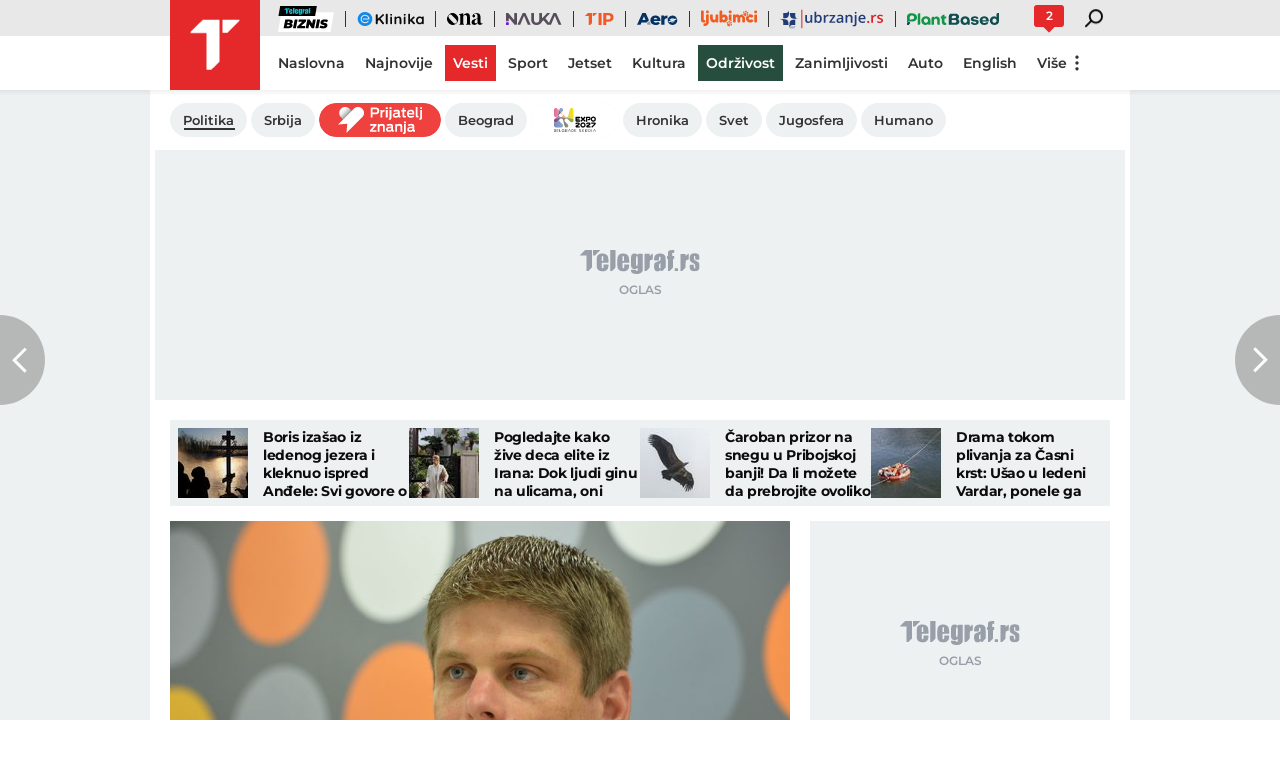

--- FILE ---
content_type: text/html; charset=utf-8
request_url: https://www.telegraf.rs/vesti/politika/3911100-ne-znam-kako-je-kod-vas-kod-nas-gujonovica-atmosfera-je-vec-odavno-vrela-arno-ovako-ceka-pocetak-orlova
body_size: 31009
content:
<!DOCTYPE html>
<html lang="sr">
<head>
    <title>"Ne znam kako je kod vas, kod nas Gujonovića atmosfera je već odavno vrela"! Arno ovako čeka početak Orlova - Vesti - Telegraf.rs</title>
    <meta name="description" content="Fudbalska reprezentacija Srbije od 21 sat igra prvu utakmicu na EP u Nemačkoj, a protivnik je selekcija Engleske.">

    <meta name="keywords" content="Arno Gujon, Fudbal, EP u fudbalu, Nemačka, Srbija, Engleska">
    <meta name="news_keywords" content="Arno Gujon, Fudbal, EP u fudbalu, Nemačka, Srbija, Engleska">
    <meta name="viewport" content="width=device-width, initial-scale=1">
    <meta charset="utf-8">
    <meta name="apple-itunes-app" content="app-id=548251852">    
    <meta name="google-site-verification" content="ML_x2NKOLqduwvpCfdAJeR7iMginUUBJQ4E-GEDGpNI" />
    
    <meta name="theme-color" content="#e42828">
    <link rel="manifest" href="https://www.telegraf.rs/manifest.json">
    <link rel="apple-touch-icon" sizes="180x180" href="https://www.telegraf.rs/static/images/homescreen/touch-icon-iphone.png">
    <link rel="dns-prefetch" href="https://xdn.tf.rs" />
    <link rel="dns-prefetch" href="https://ls.hit.gemius.pl" />
    <link rel="dns-prefetch" href="https://gars.hit.gemius.pl" />
    <link rel="dns-prefetch" href="https://adrs.hit.gemius.pl" />
    <link rel="dns-prefetch" href="https://s.aklamator.com" />
    <link rel="dns-prefetch" href="https://c.aklamator.com" />
    <!-- Facebook meta -->
    
    <meta property="og:url" content="https://www.telegraf.rs/vesti/politika/3911100-ne-znam-kako-je-kod-vas-kod-nas-gujonovica-atmosfera-je-vec-odavno-vrela-arno-ovako-ceka-pocetak-orlova"/>    
    <meta property="og:site_name" content="Telegraf.rs" />
    <meta property="og:title" content="&quot;Ne znam kako je kod vas, kod nas Gujonovića atmosfera je već odavno vrela&quot;! Arno ovako čeka početak Orlova" />
    <meta property="og:description" content="Fudbalska reprezentacija Srbije od 21 sat igra prvu utakmicu na EP u Nemačkoj, a protivnik je selekcija Engleske." />
    <meta property="og:image" content="https://xdn.tf.rs/2020/03/13/tan2020-3-13117445221-1200x630.jpg?ver&#x3D;772019" />
    <meta property="og:image:type" content="image/jpeg" />
    <meta property="og:image:width" content="1200" />
    <meta property="og:image:height" content="630" />
    <meta property="og:type" content="article" />
    <link rel="alternate" type="application/rss+xml" href="https://www.telegraf.rs/rss/vesti">
    <meta property="article:published_time" content="2024-06-16T19:43:50+02:00" />
    <meta property="article:modified_time" content="2024-06-16T19:44:00+02:00" /><meta property="article:section" content="Vesti" />
    <meta property="article:author" content="T. U." />
    <meta property="author" content="T. U." />   
    <meta property="article:tag" content="Arno Gujon, Fudbal, EP u fudbalu, Nemačka, Srbija, Engleska">
    <meta property="fb:app_id" content="533340246842284" />
    <!-- /Facebook meta -->
    <!-- Twitter meta -->
    <meta name="twitter:site" content="@telegrafrs"/>
    <meta name="twitter:card" content="summary_large_image"/>
    <meta name="twitter:creator" content="@telegrafrs" />
    <meta name="twitter:domain" content="www.telegraf.rs" />
    <meta name="twitter:title" content="&quot;Ne znam kako je kod vas, kod nas Gujonovića atmosfera je već odavno vrela&quot;! Arno ovako čeka početak Orlova"/>
    <meta name="twitter:description" content="Fudbalska reprezentacija Srbije od 21 sat igra prvu utakmicu na EP u Nemačkoj, a protivnik je selekcija Engleske."/>
    <meta name="twitter:image" content="https://xdn.tf.rs/2020/03/13/tan2020-3-13117445221-670x447.jpg?ver&#x3D;772019"/>    
    <!-- /Twitter meta -->
    <meta name="next-article" content="https://www.telegraf.rs/vesti/srbija/3911078-navrsilo-se-25-godina-od-kidnapovanja-srba-u-orahovcu-do-danas-niko-nije-odgovarao" />
    <meta name="prev-article" content="https://www.telegraf.rs/vesti/srbija/3911114-pocelo-je-da-tuce-po-kolima-morali-smo-da-se-sklonimo-sa-puta-jako-nevreme-pogodilo-zlatibor-steta-velika" />
    <meta name="axl-verification" content="9586fb40-989f-11e9-9e3a-1f64f1b35b84">
    <meta name="referrer" content="no-referrer-when-downgrade">

    <link rel="preload" media="(min-width: 600px)" href="https://xdn.tf.rs/2020/03/13/tan2020-3-13117445221-830x553.jpg?ver&#x3D;772019" as="image" fetchpriority="high">
    <link rel="preload" media="(max-width: 599px)" href="https://xdn.tf.rs/2020/03/13/tan2020-3-13117445221-670x447.jpg?ver&#x3D;772019" as="image" fetchpriority="high">
    <link rel="icon" href="/static/images/favicon.ico">
    <link rel="preload" as="font" href="/static/fonts/montserrat-v25-latin-ext_latin_cyrillic-ext_cyrillic-regular.woff2" type="font/woff2" crossorigin="anonymous">
	<link rel="preload" as="font" href="/static/fonts/montserrat-v25-latin-ext_latin_cyrillic-ext_cyrillic-500.woff2" type="font/woff2" crossorigin="anonymous">
	<link rel="preload" as="font" href="/static/fonts/montserrat-v25-latin-ext_latin_cyrillic-ext_cyrillic-600.woff2" type="font/woff2" crossorigin="anonymous">
    <link rel="preload" as="font" href="/static/fonts/montserrat-v25-latin-ext_latin_cyrillic-ext_cyrillic-700.woff2" type="font/woff2" crossorigin="anonymous">
    <link rel="preload" as="font" href="/static/fonts/montserrat-v25-latin-ext_latin_cyrillic-ext_cyrillic-800.woff2" type="font/woff2" crossorigin="anonymous">

    <link rel="canonical" href="https://www.telegraf.rs/vesti/politika/3911100-ne-znam-kako-je-kod-vas-kod-nas-gujonovica-atmosfera-je-vec-odavno-vrela-arno-ovako-ceka-pocetak-orlova">
    <link rel="amphtml" href="https://www.telegraf.rs/amp/vesti/politika/3911100-ne-znam-kako-je-kod-vas-kod-nas-gujonovica-atmosfera-je-vec-odavno-vrela-arno-ovako-ceka-pocetak-orlova">
    <link href="/static/css/bundle.min.css?v=1.6.44" rel="stylesheet">
    <script>
         window.telegrafSettings = {
            videos:[],
            fotoGallery:[],
            current : ["category-vesti","category-politika"]
        };
            window.telegrafSettings.postId = 3911100;
        if (navigator.userAgent.match(/Android/i) ||
            navigator.userAgent.match(/webOS/i) ||
            navigator.userAgent.match(/iemobile/i) ||
            navigator.userAgent.match(/iPhone/i) ||
            navigator.userAgent.match(/iPod/i) ||
            navigator.userAgent.match(/iPad/i) ||
            navigator.userAgent.match(/Windows Phone/i) ||
            navigator.userAgent.match(/Blackberry/i) ||
            navigator.userAgent.match(/BlackBerry/i)) {
            document.getElementsByTagName('html')[0].classList.add('touch');
            window.telegrafSettings.touch = true;
        } else {
            document.getElementsByTagName('html')[0].classList.add('no-touch');
        }        
    </script>
    <script>
        void 0===Array.isArray&&(Array.isArray=function(t){return"[object Array]"===Object.prototype.toString.call(t)}),function(){let t=null,e=null,i=null;function n(){"hidden"===document.visibilityState?(t&&t.disconnect(),e&&e.disconnect()):"visible"===document.visibilityState&&setTimeout(()=>{i.forEach((i,n)=>{if(n.isConnected){let r=i.useCustomMargin?e:t;r&&r.observe(n)}})},300)}function r(n){return new IntersectionObserver(function(n){requestAnimationFrame(()=>{n.forEach(function(n){if(n.isIntersecting){let r=i.get(n.target);if(r&&r.callback){r.callback(n.target);let o=r.useCustomMargin?e:t;o.unobserve(n.target),i.delete(n.target)}}})})},n)}window.intersectionObserverGlobal=function(o,a,s){if(!("IntersectionObserver"in window)){Array.isArray(o)?o.forEach(a):a(o);return}i||(i=new Map,document.addEventListener("visibilitychange",n));let c=!!s;t||(t=r({rootMargin:"0px"})),c&&!e&&(e=r({rootMargin:"500px 0px 500px 0px"}));let l=c?e:t;Array.isArray(o)?o.forEach(function(t){i.set(t,{callback:a,useCustomMargin:c}),l.observe(t)}):(i.set(o,{callback:a,useCustomMargin:c}),l.observe(o))}}();
    </script>
    <script>
        function jsAsyncFunction(t,e){var c=document.createElement("script");c.src=t,c.setAttribute("type","text/javascript"),document[e].appendChild(c)}
    </script>
    <script>
        function cssAsyncFunction(e){var t=document.createElement("link");t.setAttribute("rel","stylesheet"),t.setAttribute("href",e),t.setAttribute("type","text/css"),document.getElementsByTagName("head")[0].appendChild(t)}    
    </script>
    <script>
        function getParamsFromUrl(e,r){r||(r=window.location.href);var a=RegExp("[?&]"+(e=e.replace(/[\[\]]/g,"\\$&"))+"(=([^&#]*)|&|#|$)").exec(r);return a?a[2]?decodeURIComponent(a[2].replace(/\+/g," ")):"":null}
    </script>
    <script>
        window.fotoGalleryCss = {
            loaded:false
        }
        if(getParamsFromUrl('galerija') || (window.telegrafSettings.current.length >1 && window.telegrafSettings.current[0] =='category-foto' )) {
            cssAsyncFunction("/static/css/gallery.min.css?v=1.6.44")
            window.fotoGalleryCss.loaded = true
        }
    </script>
    <script>
        !function(){var f,e={canvas:function(){try{var f=document.createElement("canvas"),e=f.getContext("2d");return e.textBaseline="top",e.font="14px 'Arial'",e.textBaseline="alphabetic",e.fillStyle="#f60",e.fillRect(125,1,62,20),e.fillStyle="#069",e.fillText("Cwm fjordbank"+String.fromCharCode(55357,56835)+" /* \uD83D\uDE03 */} gly",2,15),e.fillStyle="rgba(102, 204, 0, 0.7)",e.fillText("Cwm fjordbank"+String.fromCharCode(55357,56835)+" /* \uD83D\uDE03 */} gly",4,45),f.toDataURL()}catch(a){return a}}()};window.screen&&(window.screen.colorDepth&&(e.colorDepth=window.screen.colorDepth),window.screen.availWidth&&(e.availWidth=window.screen.availWidth),window.screen.availHeight&&(e.availHeight=window.screen.availHeight)),window.navigator&&(window.navigator.userAgent&&(e.userAgent=window.navigator.userAgent),window.navigator.deviceMemory&&(e.deviceMemory=window.navigator.deviceMemory),window.navigator.platform&&(e.platform=window.navigator.platform),window.navigator.hardwareConcurrency&&(e.hardwareConcurrency=window.navigator.hardwareConcurrency));let a;var t=(a=document.cookie.match(RegExp("(?:^|; )"+"tId".replace(/([\.$?*|{}\(\)\[\]\\\/\+^])/g,"\\$1")+"=([^;]*)")))?a[1]:void 0;if(t&&"undefined"!=t){if("www.telegraf.rs"==window.location.hostname){var r=localStorage.getItem("tId");r?document.cookie="tId="+r+"; max-age=31536000; domain=telegraf.rs":localStorage.setItem("tId",t)}else localStorage.setItem("tId",t)}else(t=localStorage.getItem("tId"))&&"undefined"!=t?"www.telegraf.rs"==window.location.hostname&&(document.cookie="tId="+t+"; max-age=31536000; domain=telegraf.rs"):(t=function(f){var e=3&f.length,a=f.length-e;let t,r,o;for(let $=0;$<a;$++)o=255&f.charCodeAt($)|(255&f.charCodeAt(++$))<<8|(255&f.charCodeAt(++$))<<16|(255&f.charCodeAt(++$))<<24,++$,t^=o=(65535&(o=(o=(65535&o)*3432918353+(((o>>>16)*3432918353&65535)<<16)&4294967295)<<15|o>>>17))*461845907+(((o>>>16)*461845907&65535)<<16)&4294967295,t=(65535&(r=(65535&(t=t<<13|t>>>19))*5+(((t>>>16)*5&65535)<<16)&4294967295))+27492+(((r>>>16)+58964&65535)<<16);var n=a-1;switch(o=0,e){case 3:o^=(255&f.charCodeAt(n+2))<<16;break;case 2:o^=(255&f.charCodeAt(n+1))<<8;break;case 1:o^=255&f.charCodeAt(n)}return t^=o=(65535&(o=(o=(65535&o)*3432918353+(((o>>>16)*3432918353&65535)<<16)&4294967295)<<15|o>>>17))*461845907+(((o>>>16)*461845907&65535)<<16)&4294967295,t^=f.length,t^=t>>>16,t=(65535&t)*2246822507+(((t>>>16)*2246822507&65535)<<16)&4294967295,t^=t>>>13,t=(65535&t)*3266489909+(((t>>>16)*3266489909&65535)<<16)&4294967295,(t^=t>>>16)>>>0}(JSON.stringify(e)),"www.telegraf.rs"==window.location.hostname&&(document.cookie="tId="+t+"; max-age=31536000; domain=telegraf.rs"),localStorage.setItem("tId",t));t&&"undefined"!=t&&(window.tId=t)}();
    </script>
    <!-- InMobi Choice. Consent Manager Tag v3.0 (for TCF 2.2) -->
    <script type="text/javascript" async=true>
    !function(){var e=window.location.hostname,t=document.createElement("script"),a=document.getElementsByTagName("script")[0],s="https://cmp.inmobi.com".concat("/choice/","_L9jx3Trs2FN9","/",e,"/choice.js?tag_version=V3"),n=0;t.async=!0,t.type="text/javascript",t.src=s,a.parentNode.insertBefore(t,a),!function e(){for(var t,a="__tcfapiLocator",s=[],n=window;n;){try{if(n.frames[a]){t=n;break}}catch(p){}if(n===window.top)break;n=n.parent}t||(!function e(){var t=n.document,s=!!n.frames[a];if(!s){if(t.body){var p=t.createElement("iframe");p.style.cssText="display:none",p.name=a,t.body.appendChild(p)}else setTimeout(e,5)}return!s}(),n.__tcfapi=function e(){var t,a=arguments;if(!a.length)return s;if("setGdprApplies"===a[0])a.length>3&&2===a[2]&&"boolean"==typeof a[3]&&(t=a[3],"function"==typeof a[2]&&a[2]("set",!0));else if("ping"===a[0]){var n={gdprApplies:t,cmpLoaded:!1,cmpStatus:"stub"};"function"==typeof a[2]&&a[2](n)}else"init"===a[0]&&"object"==typeof a[3]&&(a[3]=Object.assign(a[3],{tag_version:"V3"})),s.push(a)},n.addEventListener("message",function e(t){var a="string"==typeof t.data,s={};try{s=a?JSON.parse(t.data):t.data}catch(n){}var p=s.__tcfapiCall;p&&window.__tcfapi(p.command,p.version,function(e,s){var n={__tcfapiReturn:{returnValue:e,success:s,callId:p.callId}};a&&(n=JSON.stringify(n)),t&&t.source&&t.source.postMessage&&t.source.postMessage(n,"*")},p.parameter)},!1))}(),!function e(){let t=["2:tcfeuv2","6:uspv1","7:usnatv1","8:usca","9:usvav1","10:uscov1","11:usutv1","12:usctv1"];window.__gpp_addFrame=function(e){if(!window.frames[e]){if(document.body){var t=document.createElement("iframe");t.style.cssText="display:none",t.name=e,document.body.appendChild(t)}else window.setTimeout(window.__gpp_addFrame,10,e)}},window.__gpp_stub=function(){var e=arguments;if(__gpp.queue=__gpp.queue||[],__gpp.events=__gpp.events||[],!e.length||1==e.length&&"queue"==e[0])return __gpp.queue;if(1==e.length&&"events"==e[0])return __gpp.events;var a=e[0],s=e.length>1?e[1]:null,n=e.length>2?e[2]:null;if("ping"===a)s({gppVersion:"1.1",cmpStatus:"stub",cmpDisplayStatus:"hidden",signalStatus:"not ready",supportedAPIs:t,cmpId:10,sectionList:[],applicableSections:[-1],gppString:"",parsedSections:{}},!0);else if("addEventListener"===a){"lastId"in __gpp||(__gpp.lastId=0),__gpp.lastId++;var p=__gpp.lastId;__gpp.events.push({id:p,callback:s,parameter:n}),s({eventName:"listenerRegistered",listenerId:p,data:!0,pingData:{gppVersion:"1.1",cmpStatus:"stub",cmpDisplayStatus:"hidden",signalStatus:"not ready",supportedAPIs:t,cmpId:10,sectionList:[],applicableSections:[-1],gppString:"",parsedSections:{}}},!0)}else if("removeEventListener"===a){for(var i=!1,r=0;r<__gpp.events.length;r++)if(__gpp.events[r].id==n){__gpp.events.splice(r,1),i=!0;break}s({eventName:"listenerRemoved",listenerId:n,data:i,pingData:{gppVersion:"1.1",cmpStatus:"stub",cmpDisplayStatus:"hidden",signalStatus:"not ready",supportedAPIs:t,cmpId:10,sectionList:[],applicableSections:[-1],gppString:"",parsedSections:{}}},!0)}else"hasSection"===a?s(!1,!0):"getSection"===a||"getField"===a?s(null,!0):__gpp.queue.push([].slice.apply(e))},window.__gpp_msghandler=function(e){var t="string"==typeof e.data;try{var a=t?JSON.parse(e.data):e.data}catch(s){var a=null}if("object"==typeof a&&null!==a&&"__gppCall"in a){var n=a.__gppCall;window.__gpp(n.command,function(a,s){var p={__gppReturn:{returnValue:a,success:s,callId:n.callId}};e.source.postMessage(t?JSON.stringify(p):p,"*")},"parameter"in n?n.parameter:null,"version"in n?n.version:"1.1")}},"__gpp"in window&&"function"==typeof window.__gpp||(window.__gpp=window.__gpp_stub,window.addEventListener("message",window.__gpp_msghandler,!1),window.__gpp_addFrame("__gppLocator"))}();var p=function(){var e=arguments;typeof window.__uspapi!==p&&setTimeout(function(){void 0!==window.__uspapi&&window.__uspapi.apply(window.__uspapi,e)},500)},i=function(){n++,window.__uspapi===p&&n<3?console.warn("USP is not accessible"):clearInterval(r)};if(void 0===window.__uspapi){window.__uspapi=p;var r=setInterval(i,6e3)}}();
    </script>
    <!-- End InMobi Choice. Consent Manager Tag v3.0 (for TCF 2.2) -->
    <script>
        window.dataLayer = window.dataLayer || [];
    </script>
    <script>
        var sendDimensionsData  = {
            'event': 'send_dimensions',
            'post_id': 3911100,
            'author': 'Tanja Urošević - 15830',
            'category': 'vesti/politika',
            'publishDate': '2024-06-16' 
        }
        if(window.tId) {
            sendDimensionsData.uid = window.tId.toString() 
        }
        dataLayer.push(sendDimensionsData)
    </script> 

    <!-- Google Tag Manager -->
    <script>(function(w,d,s,l,i){w[l]=w[l]||[];w[l].push({'gtm.start':
    new Date().getTime(),event:'gtm.js'});var f=d.getElementsByTagName(s)[0],
    j=d.createElement(s),dl=l!='dataLayer'?'&l='+l:'';j.async=true;j.src=
    'https://www.googletagmanager.com/gtm.js?id='+i+dl;f.parentNode.insertBefore(j,f);
    })(window,document,'script','dataLayer','GTM-TDMR6Z2');</script>
    <!-- End Google Tag Manager -->

    <!-- Gemius -->
    <script type="text/javascript">
            <!--//--><![CDATA[//><!--
            var pp_gemius_identifier = 'nGibwEfMQFw7WJGPN22E.cQ8zXay5I8eHnE8f06RZ3..v7';
            function gemius_pending(i) { window[i] = window[i] || function() {var x = window[i+'_pdata'] = window[i+'_pdata'] || []; x[x.length]=arguments;};};
            gemius_pending('gemius_hit'); gemius_pending('gemius_event'); gemius_pending('pp_gemius_hit'); gemius_pending('pp_gemius_event');
            (function(d,t) {try {var gt=d.createElement(t),s=d.getElementsByTagName(t)[0],l='http'+((location.protocol=='https:')?'s':''); gt.setAttribute('async','async');
                gt.setAttribute('defer','defer'); gt.src=l+'://gars.hit.gemius.pl/xgemius.js'; s.parentNode.insertBefore(gt,s);} catch (e) {}})(document,'script');
            //--><!]]>
    </script>
    <script>
        window.telegrafSettings.gi = window.pp_gemius_identifier;
    </script>
    <!-- /Gemius -->
    
    <!-- Doubleclick -->
    <script src="https://securepubads.g.doubleclick.net/tag/js/gpt.js" async></script>
    <!-- /Doubleclick -->

    <script>
        var googletag = googletag || {};
        googletag.cmd = googletag.cmd || [];
    </script>
    
        <script>
            googletag.cmd.push(function() {
                googletag.pubads().setTargeting("site", "telegraf");googletag.pubads().setTargeting("category", "vesti");googletag.pubads().setTargeting("subcategory", "politika");googletag.pubads().setTargeting("tags", ["arno-gujon","fudbal","ep-u-fudbalu","nemacka","srbija","engleska","gsafe"]);googletag.pubads().setTargeting("id", "3911100");googletag.pubads().setTargeting("page", "single");
                googletag.enableServices();
            });
        </script>
    <script type="application/ld+json">
        {"@context":"https://schema.org","@type":"BreadcrumbList","itemListElement":[{"@type":"ListItem","position":1,"name":"Vesti","item":"https://www.telegraf.rs/vesti"},{"@type":"ListItem","position":2,"name":"Politika","item":"https://www.telegraf.rs/vesti/politika"},{"@type":"ListItem","position":3,"name":"\"Ne znam kako je kod vas, kod nas Gujonovića atmosfera je već odavno vrela\"! Arno ovako čeka početak Orlova - Vesti - Telegraf.rs"}]}
    </script>
    <script type="application/ld+json">
        {"@context":"https://schema.org","@type":"NewsArticle","mainEntityOfPage":{"@type":"WebPage","@id":"https://www.telegraf.rs/vesti/politika/3911100-ne-znam-kako-je-kod-vas-kod-nas-gujonovica-atmosfera-je-vec-odavno-vrela-arno-ovako-ceka-pocetak-orlova"},"datePublished":"2024-06-16T19:43:50.000+02:00","dateModified":"2024-06-16T19:44:00.000+02:00","headline":"\"Ne znam kako je kod vas, kod nas Gujonovića atmosfera je već odavno vrela\"! Arno ovako čeka početak Orlova","image":["https://xdn.tf.rs/2020/03/13/tan2020-3-13117445221-830x553.jpg?ver=772019"],"thumbnailUrl":"https://xdn.tf.rs/2020/03/13/tan2020-3-13117445221-830x553.jpg?ver=772019","author":{"@type":"Person","name":"Tanja Urošević","alternateName":"T. U.","url":"https://www.telegraf.rs/autor/15830-sofija-rasic"},"publisher":{"@type":"Organization","name":"Telegraf.rs","logo":{"@type":"ImageObject","url":"https://www.telegraf.rs/static/images/telegraf-logo-4.png"}},"description":"Fudbalska reprezentacija Srbije od 21 sat igra prvu utakmicu na EP u Nemačkoj, a protivnik je selekcija Engleske.","articleSection":["Vesti","Politika"],"keywords":["Arno Gujon","Fudbal","EP u fudbalu","Nemačka","Srbija","Engleska"],"inLanguage":"sr-RS"}
    </script>
    
         <script>var akla_sec="aTfRsingle";</script>
        <script async src="https://s.aklamator.com/i/w.js"></script>        

         
     
    
        <!-- chartbeat config -->
        <script type='text/javascript'>
            (function() {
                /** CONFIGURATION START **/
                var _sf_async_config = window._sf_async_config = (window._sf_async_config || {});
                _sf_async_config.uid = 66460;
                _sf_async_config.domain = "telegraf.rs";
                _sf_async_config.useCanonical = true;
                _sf_async_config.useCanonicalDomain = true;
                _sf_async_config.sections = "vesti,politika";
                _sf_async_config.authors = "Tanja Urošević";
                _sf_async_config.flickerControl = false;
                /** CONFIGURATION END **/
                function loadChartbeat() {
                    var e = document.createElement('script');
                    var n = document.getElementsByTagName('script')[0];
                    e.type = 'text/javascript';
                    e.async = true;
                    e.src = '//static.chartbeat.com/js/chartbeat.js';
                    n.parentNode.insertBefore(e, n);
                }
                loadChartbeat();
            })();
        </script>
        
    
            <script type="text/javascript">
            function e(e){var t=!(arguments.length>1&&void 0!==arguments[1])||arguments[1],c=document.createElement("script");c.src=e,t?c.type="module":(c.async=!0,c.type="text/javascript",c.setAttribute("nomodule",""));var n=document.getElementsByTagName("script")[0];n.parentNode.insertBefore(c,n)}function t(t,c,n){var a,o,r;null!==(a=t.marfeel)&&void 0!==a||(t.marfeel={}),null!==(o=(r=t.marfeel).cmd)&&void 0!==o||(r.cmd=[]),t.marfeel.config=n,t.marfeel.config.accountId=c;var i="https://sdk.mrf.io/statics";e("".concat(i,"/marfeel-sdk.js?id=").concat(c),!0),e("".concat(i,"/marfeel-sdk.es5.js?id=").concat(c),!1)}!function(e,c){var n=arguments.length>2&&void 0!==arguments[2]?arguments[2]:{};t(e,c,n)}(window,1302,{} /*config*/);
            </script>
        
    <script async src="/static/js/pbCore.min.js?v=3"></script>
    
    <script type="text/javascript">
        var loadPB;
        var pbQueue = []
        var pbjs = pbjs || {};
        pbjs.que = pbjs.que || [];
    </script>
    <script async src="/static/js/build/pbWrapper.min.js?v=1.6.44"></script>

</head>

<!-- debugging 0 -->
<body class="category vesti politika single-post has-submenu ">
    <!-- Google Tag Manager (noscript) -->
    <noscript><iframe src="https://www.googletagmanager.com/ns.html?id=GTM-TDMR6Z2"
    height="0" width="0" style="display:none;visibility:hidden"></iframe></noscript>
    <!-- End Google Tag Manager (noscript) -->
    <div class="grey-aside-wrapper">
        <div class="aside-left"></div>
        <div class="aside-right"></div>
    </div>
    <header class="header-navigation" id="navigation-ins" :class="{'scroll-nav':scrollFromTop}">
        <div class="top-header">
            <div class="main-wrapper">
                <div class="nav-wrapper">
                    <top-navigation-comp @search="searchOpen = !searchOpen" v-if="winWidth>=995 || current[1]=='category-tip' || current[0]=='category-tip'"></top-navigation-comp>
                    <div class="header-comment-number" v-cloak v-if="singlePost">
                        <a href="https://www.telegraf.rs/vesti/politika/3911100-ne-znam-kako-je-kod-vas-kod-nas-gujonovica-atmosfera-je-vec-odavno-vrela-arno-ovako-ceka-pocetak-orlova/komentari/svi">
                            <span>2</span>
                        </a>
                    </div>
                </div>
            </div>
        </div>
        <div class="main-wrapper">
            <div class="nav-wrapper">
                <div class="logo_icon-wrapper">
                    <a href="https://www.telegraf.rs" aria-label="Povratak na naslovnu stranicu Telegraf.rs" class="no-teaser">
                        <div class="logo_icon-inner">
                            <svg class="logo_icon_id">
                                <use xlink:href="/static/images/svg/sprite.svg?v=6#logo_icon"></use>
                            </svg>
                        </div>
                        <div class="logo-white_icon-inner">
                            <svg class="logo-white_icon_id">
                                <use xlink:href="/static/images/svg/sprite.svg?v=6#logo-white_icon"></use>
                            </svg>
                        </div>
                        <div class="logo-white-small_icon-wrapper-outer">                    
                            <div class="logo-white-small_icon-wrapper">
                                <div class="logo-white-small_icon-inner">
                                    <svg class="logo-white-small_icon_id">
                                        <use xlink:href="/static/images/svg/sprite.svg?v=6#logo-white-small_icon"></use>
                                    </svg>
                                </div>
                            </div>  
                        </div>
                    </a>
                  
                    <div class="tip-logo_icon-wrapper-outer">
                        <a href="https://www.telegraf.rs/sport/tip" aria-label="Povratak na stranicu Tip - Telegraf.rs" class="no-teaser">
                            <div class="tip-logo_icon-wrapper">
                                <div class="tip-logo_icon-inner">
                                    <svg class="tip-logo_icon_id">
                                        <use xlink:href="/static/images/svg/sprite.svg?v=6#tip-logo_icon"></use>
                                    </svg>
                                </div>
                            </div>
                        </a>
                    </div>
                </div>
               
                <nav class="header-navigation--mainmenu mob">
                    <ul class="menu main-menu">             
                                <li class="page-naslovna">
                                    <a href="https://www.telegraf.rs" class="no-teaser" style="">
                                        <span>
                                            Naslovna
                                            <span class="hover-block" ></span>
                                        </span>
                                    </a>
                                </li>                    
                                <li class="page-najnovije-vesti">
                                    <a href="https://www.telegraf.rs/najnovije-vesti" class="no-teaser" style="">
                                        <span>
                                            Najnovije
                                            <span class="hover-block" ></span>
                                        </span>
                                    </a>
                                </li>                    
                                <li class="category-vesti">
                                    <a href="https://www.telegraf.rs/vesti" class="current no-teaser" style="">
                                        <span>
                                            Vesti
                                            <span class="hover-block" ></span>
                                        </span>
                                    </a>
                                </li>                    
                                <li class="category-sport">
                                    <a href="https://www.telegraf.rs/sport" class="no-teaser" style="">
                                        <span>
                                            Sport
                                            <span class="hover-block" ></span>
                                        </span>
                                    </a>
                                </li>                    
                                <li class="category-biznis">
                                    <a href="https://biznis.telegraf.rs" class="no-teaser" style="">
                                        <span>
                                            Biznis
                                            <span class="hover-block" ></span>
                                        </span>
                                    </a>
                                </li>                    
                                <li class="custom-eklinika">
                                    <a href="https://eklinika.telegraf.rs/" class="no-teaser" style="">
                                        <span>
                                            eKlinika
                                            <span class="hover-block" ></span>
                                        </span>
                                    </a>
                                </li>                    
                                <li class="category-ona">
                                    <a href="https://ona.telegraf.rs" class="no-teaser" style="">
                                        <span>
                                            Ona
                                            <span class="hover-block" ></span>
                                        </span>
                                    </a>
                                </li>                    
                                <li class="category-jetset">
                                    <a href="https://www.telegraf.rs/jetset" class="no-teaser" style="">
                                        <span>
                                            Jetset
                                            <span class="hover-block" ></span>
                                        </span>
                                    </a>
                                </li>                    
                                <li class="category-nauka">
                                    <a href="https://nauka.telegraf.rs" class="no-teaser" style="">
                                        <span>
                                            Nauka
                                            <span class="hover-block" ></span>
                                        </span>
                                    </a>
                                </li>                    
                                <li class="category-tip">
                                    <a href="https://www.telegraf.rs/sport/tip" class="no-teaser" style="">
                                        <span>
                                            Tip
                                            <span class="hover-block" ></span>
                                        </span>
                                    </a>
                                </li>                    
                                <li class="category-pop-i-kultura">
                                    <a href="https://www.telegraf.rs/pop-i-kultura" class="no-teaser" style="">
                                        <span>
                                            Kultura
                                            <span class="hover-block" ></span>
                                        </span>
                                    </a>
                                </li>                    
                                <li class="category-aero">
                                    <a href="https://aero.telegraf.rs" class="no-teaser" style="">
                                        <span>
                                            Aero
                                            <span class="hover-block" ></span>
                                        </span>
                                    </a>
                                </li>                    
                                <li class="category-ubrzanje branding-image">
                                    <a href="https://ubrzanje.telegraf.rs" class="no-teaser" style="background-image:url(https://xdn.tf.rs/navigation/1710147114908-ubrzanje2.svg);width:120px;height:36px;">
                                        <span>
                                            Ubrzanje
                                            <span class="hover-block" ></span>
                                        </span>
                                    </a>
                                </li>                    
                                <li class="category-ljubimci">
                                    <a href="https://ljubimci.telegraf.rs" class="no-teaser" style="">
                                        <span>
                                            Ljubimci
                                            <span class="hover-block" ></span>
                                        </span>
                                    </a>
                                </li>                    
                                <li class="category-plantbased">
                                    <a href="https://plantbased.telegraf.rs" class="no-teaser" style="">
                                        <span>
                                            Plantbased
                                            <span class="hover-block" ></span>
                                        </span>
                                    </a>
                                </li>                    
                                <li class="category-zanimljivosti">
                                    <a href="https://www.telegraf.rs/zanimljivosti" class="no-teaser" style="">
                                        <span>
                                            Zanimljivosti
                                            <span class="hover-block" ></span>
                                        </span>
                                    </a>
                                </li>                    
                                <li class="custom-odrzivost branding-background">
                                    <a href="https://www.odrzivost.rs" class="no-teaser" style="color:#FFFFFF;background:#0E653A;">
                                        <span>
                                            Održivost
                                            <span class="hover-block" style="background:#0E653A" ></span>
                                        </span>
                                    </a>
                                </li>                    
                                <li class="category-auto">
                                    <a href="https://www.telegraf.rs/auto" class="no-teaser" style="">
                                        <span>
                                            Auto
                                            <span class="hover-block" ></span>
                                        </span>
                                    </a>
                                </li>                    
                                <li class="category-english">
                                    <a href="https://www.telegraf.rs/english" class="no-teaser" style="">
                                        <span>
                                            English
                                            <span class="hover-block" ></span>
                                        </span>
                                    </a>
                                </li>                    
                    </ul>
                </nav>
                <nav class="header-navigation--mainmenu desk">
                    <ul class="menu main-menu">             
                                <li class="page-naslovna">
                                    <a href="https://www.telegraf.rs" class="no-teaser" style="">
                                        <span>
                                            Naslovna
                                            <span class="hover-block" ></span>
                                        </span>
                                    </a>
                                </li>
                                <li class="page-najnovije-vesti">
                                    <a href="https://www.telegraf.rs/najnovije-vesti" class="no-teaser" style="">
                                        <span>
                                            Najnovije
                                            <span class="hover-block" ></span>
                                        </span>
                                    </a>
                                </li>
                                <li class="category-vesti">
                                    <a href="https://www.telegraf.rs/vesti" class="current no-teaser" style="">
                                        <span>
                                            Vesti
                                            <span class="hover-block" ></span>
                                        </span>
                                    </a>
                                </li>
                                <li class="category-sport">
                                    <a href="https://www.telegraf.rs/sport" class="no-teaser" style="">
                                        <span>
                                            Sport
                                            <span class="hover-block" ></span>
                                        </span>
                                    </a>
                                </li>
                                <li class="category-jetset">
                                    <a href="https://www.telegraf.rs/jetset" class="no-teaser" style="">
                                        <span>
                                            Jetset
                                            <span class="hover-block" ></span>
                                        </span>
                                    </a>
                                </li>
                                <li class="category-pop-i-kultura">
                                    <a href="https://www.telegraf.rs/pop-i-kultura" class="no-teaser" style="">
                                        <span>
                                            Kultura
                                            <span class="hover-block" ></span>
                                        </span>
                                    </a>
                                </li>
                                <li class="custom-odrzivost branding-background">
                                    <a href="https://www.odrzivost.rs/" class="no-teaser" style="color:#FFFFFF;background:#274D3E;">
                                        <span>
                                            Održivost
                                            <span class="hover-block" style="background:#274D3E" ></span>
                                        </span>
                                    </a>
                                </li>
                                <li class="category-zanimljivosti">
                                    <a href="https://www.telegraf.rs/zanimljivosti" class="no-teaser" style="">
                                        <span>
                                            Zanimljivosti
                                            <span class="hover-block" ></span>
                                        </span>
                                    </a>
                                </li>
                                <li class="category-auto">
                                    <a href="https://www.telegraf.rs/auto" class="no-teaser" style="">
                                        <span>
                                            Auto
                                            <span class="hover-block" ></span>
                                        </span>
                                    </a>
                                </li>
                                <li class="category-english">
                                    <a href="https://www.telegraf.rs/english" class="no-teaser" style="">
                                        <span>
                                            English
                                            <span class="hover-block" ></span>
                                        </span>
                                    </a>
                                </li>
                                <li class="category-tip">
                                    <a href="https://www.telegraf.rs/sport/tip" class="no-teaser" style="">
                                        <span>
                                            Tip
                                            <span class="hover-block" ></span>
                                        </span>
                                    </a>
                                </li>
                            <li class="more-items" :class="{'active':openMore}">
                                <button type="button" @click="openMore=!openMore">Više
                                    <svg class="more-icon"v-show="!openMore" width="20" height="20" viewBox="0 0 20 20" xmlns="http://www.w3.org/2000/svg"><g clip-path="url(#clip0_906_1466)"><path d="M9.99998 14.1667C10.442 14.1667 10.8659 14.3423 11.1785 14.6548C11.4911 14.9674 11.6666 15.3913 11.6666 15.8333C11.6666 16.2754 11.4911 16.6993 11.1785 17.0118C10.8659 17.3244 10.442 17.5 9.99998 17.5C9.55795 17.5 9.13403 17.3244 8.82147 17.0118C8.50891 16.6993 8.33331 16.2754 8.33331 15.8333C8.33331 15.3913 8.50891 14.9674 8.82147 14.6548C9.13403 14.3423 9.55795 14.1667 9.99998 14.1667ZM9.99998 8.33333C10.442 8.33333 10.8659 8.50893 11.1785 8.82149C11.4911 9.13405 11.6666 9.55797 11.6666 10C11.6666 10.442 11.4911 10.866 11.1785 11.1785C10.8659 11.4911 10.442 11.6667 9.99998 11.6667C9.55795 11.6667 9.13403 11.4911 8.82147 11.1785C8.50891 10.866 8.33331 10.442 8.33331 10C8.33331 9.55797 8.50891 9.13405 8.82147 8.82149C9.13403 8.50893 9.55795 8.33333 9.99998 8.33333ZM9.99998 2.5C10.442 2.5 10.8659 2.67559 11.1785 2.98816C11.4911 3.30072 11.6666 3.72464 11.6666 4.16667C11.6666 4.60869 11.4911 5.03262 11.1785 5.34518C10.8659 5.65774 10.442 5.83333 9.99998 5.83333C9.55795 5.83333 9.13403 5.65774 8.82147 5.34518C8.50891 5.03262 8.33331 4.60869 8.33331 4.16667C8.33331 3.72464 8.50891 3.30072 8.82147 2.98816C9.13403 2.67559 9.55795 2.5 9.99998 2.5Z"/></g><defs><clipPath id="clip0_906_1466"><rect width="20" height="20" fill="white"/></clipPath></defs></svg>
                                    <svg v-cloak v-show="openMore" width="20" height="20" viewBox="0 0 20 20" fill="none" xmlns="http://www.w3.org/2000/svg"><path d="M5.33335 15.8333L4.16669 14.6666L8.83335 9.99996L4.16669 5.33329L5.33335 4.16663L10 8.83329L14.6667 4.16663L15.8334 5.33329L11.1667 9.99996L15.8334 14.6666L14.6667 15.8333L10 11.1666L5.33335 15.8333Z" fill="white"/></svg>
                                </button>
                                <ul v-show="openMore" v-cloak>
                                     <li class="category-tip">
                                        <a href="https://www.telegraf.rs/sport/tip" class="no-teaser" style="">
                                            <span>
                                                Tip
                                                <span class="hover-block" ></span>
                                            </span>
                                        </a>
                                    </li>
                                    <li class="custom-telegraf-tv">
                                        <a href="https://www.telegraf.tv/" class="no-teaser" style="">
                                            <span>
                                                Telegraf TV
                                                <span class="hover-block" ></span>
                                            </span>
                                        </a>
                                    </li>
                                </ul>
                            </li>          
                    </ul>
                </nav>
                
                <div class="search-filed-desktop-wrapper" :class="{'open-search':searchOpen}" v-if="winWidth>=995 || winHeight>=995">
                    <div class="search-filed-desktop-inner">
                        <input type="text" placeholder="Pretražite Telegraf.rs..." @keydown.enter="search" v-model="searchData" ref="desktopSearchFiled" @keydown.esc="searchOpen=false">
                        <div class="search_icon-wrapper" @click="search">
                            <div class="search_icon-inner">
                            </div>
                        </div>
                    </div>
                </div>
                <add-to-homescreen v-if="winWidth<995 && !singlePost && serviceWorker && (appType=='android' || appType=='ios')" v-cloak></add-to-homescreen>
                <div id="hamburger-nav-icon" @click="navigationOpen = !navigationOpen; navigationFirstLoadFunc()" :class="{'open-menu': navigationOpen}" v-cloak>
                    <span></span>
                    <span></span>
                    <span></span>
                    <span></span>
                </div>
            </div>
        </div>
        <div class="navigation-overlay overlay" :class="{'open-menu': navigationOpen}"
            v-touch:swipe.right="swipeRight()" @click="navigationOpen = false" v-cloak></div>
        <div class="header-navigation--dropdown-menu" tabindex="-1" :class="{'open-menu': navigationOpen}" v-touch:swipe.right="swipeRight()" @keyup.esc="navigationOpen=false" v-cloak>
            <div class="header-navigation--dropdown-menu--inner">
                <dropdown-menu-comp v-if="navigationFirstLoad" :navigation-open="navigationOpen"></dropdown-menu-comp>
                <div class="loader-wrapper" :style="{paddingBottom:winHeight/winWidth*100 +'%'}">
                    <div class="loaderCst-wrapper">
                        <div class="loaderCst loaderCst_1"><span></span></div>
                        <div class="loaderCst loaderCst_2"><span></span></div>
                        <div class="loaderCst loaderCst_3"><span></span></div>
                        <div class="loaderCst loaderCst_4"><span></span></div>
                        <div class="loaderCst loaderCst_5"><span></span></div>
                        <div class="loaderCst loaderCst_6"><span></span></div>
                        <div class="loaderCst loaderCst_7"><span></span></div>
                        <div class="loaderCst loaderCst_8"><span></span></div>
                    </div>              
                </div>   
            </div>
            <div class="socials-wrapper" v-if="navigationFirstLoad">
                <ul>
                    <li>
                        <a href="https://www.facebook.com/telegraf.rs" title="Telegraf Facebook" target="_blank" rel="noopener">
                            <div class="facebook_icon-wrapper">
                                <div class="facebook_icon-inner">
                                </div>
                            </div>
                        </a>
                    </li>
                    <li>
                        <a href="https://www.tiktok.com/@telegrafrs" title="Telegraf Tiktok" target="_blank" rel="noopener">
                            <div class="tiktok_icon-wrapper">
                                <div class="tiktok_icon-inner">
                                </div>
                            </div>
                        </a>
                    </li>
                    <li>
                        <a href="https://twitter.com/telegrafrs" title="Telegraf Twitter" target="_blank" rel="noopener">
                            <div class="twitter_icon-wrapper">
                                <div class="twitter_icon-inner">
                                </div>
                            </div>
                        </a>
                    </li>
                    <li>
                        <a href="https://www.instagram.com/telegraf.rs" title="Telegraf Instagram" target="_blank" rel="noopener">
                            <div class="instagram_icon-wrapper">
                                <div class="instagram_icon-inner">
                                </div>
                            </div>
                        </a>
                    </li>
                    <li>
                        <a href="https://www.youtube.com/telegrafrstv" title="Telegraf TV" target="_blank" rel="noopener">
                            <div class="youtube_icon-wrapper">
                                <div class="youtube_icon-inner">
                                </div>
                            </div>
                        </a>
                    </li>
                </ul>
            </div>
        </div>    </header>
    <main>
        <div class="main-wrapper">
            <noscript>
                <div class="page-wrapper">
                    <div class="nonscript-text">Za ispravno funkcionisanje sajta, molimo Vas aktivirajte Javascript.</div>
                </div>
            </noscript>
            <div class="header-navigation--submenu desk category vesti politika" id="submenu">
                <div class="nav-wrapper">
                    <ul class="menu">
                        <li class="submenu-itemcurrent no-teaser">
                            <a href="https://www.telegraf.rs/vesti/politika" class="current no-teaser" style="">
                                
                                <span>
                                    Politika
                                    <span class="hover-block" ></span>
                                </span>
                            </a>
                        </li>
                        <li class="submenu-itemno-teaser">
                            <a href="https://www.telegraf.rs/vesti/srbija" class="no-teaser" style="">
                                
                                <span>
                                    Srbija
                                    <span class="hover-block" ></span>
                                </span>
                            </a>
                        </li>
                        <li class="submenu-itemno-teaser branding-image">
                            <a href="https://www.telegraf.rs/vesti/prijatelj-znanja" class="no-teaser" style="background-image:url(https://xdn.tf.rs/navigation/1744634233419-prijatelj.svg);width:122px;height:34px;">
                                
                                <span>
                                    Prijatelj znanja
                                    <span class="hover-block" ></span>
                                </span>
                            </a>
                        </li>
                        <li class="submenu-itemno-teaser">
                            <a href="https://www.telegraf.rs/vesti/beograd" class="no-teaser" style="">
                                
                                <span>
                                    Beograd
                                    <span class="hover-block" ></span>
                                </span>
                            </a>
                        </li>
                        <li class="submenu-itemno-teaser branding-image">
                            <a href="https://www.telegraf.rs/vesti/expo" class="no-teaser" style="background-image:url(https://xdn.tf.rs/navigation/expo-pill-ikonica-bs-2-prepravljeno.svg);width:88px;height:34px;">
                                
                                <span>
                                    Expo
                                    <span class="hover-block" ></span>
                                </span>
                            </a>
                        </li>
                        <li class="submenu-itemno-teaser">
                            <a href="https://www.telegraf.rs/vesti/hronika" class="no-teaser" style="">
                                
                                <span>
                                    Hronika
                                    <span class="hover-block" ></span>
                                </span>
                            </a>
                        </li>
                        <li class="submenu-itemno-teaser">
                            <a href="https://www.telegraf.rs/vesti/svet" class="no-teaser" style="">
                                
                                <span>
                                    Svet
                                    <span class="hover-block" ></span>
                                </span>
                            </a>
                        </li>
                        <li class="submenu-itemno-teaser">
                            <a href="https://www.telegraf.rs/vesti/jugosfera" class="no-teaser" style="">
                                
                                <span>
                                    Jugosfera
                                    <span class="hover-block" ></span>
                                </span>
                            </a>
                        </li>
                        <li class="submenu-itemno-teaser">
                            <a href="https://www.telegraf.rs/vesti/humano-vesti" class="no-teaser" style="">
                                
                                <span>
                                    Humano
                                    <span class="hover-block" ></span>
                                </span>
                            </a>
                        </li>
                    </ul>
                </div> 
            </div>
           
            <div class="header-navigation--submenu-outer page-transition-skip">
                <div class="header-navigation--submenu mob category vesti politika">
                    <div class="nav-wrapper">
                        <ul class="menu">       
                            <li class="submenu-itemcurrent no-teaser">
                                <a href="https://www.telegraf.rs/vesti/politika" class="current no-teaser" style="">
                                    
                                    <span>
                                        Politika
                                        <span class="hover-block" ></span>
                                    </span>
                                </a>
                            </li>
                            <li class="submenu-itemno-teaser">
                                <a href="https://www.telegraf.rs/vesti/srbija" class="no-teaser" style="">
                                    
                                    <span>
                                        Srbija
                                        <span class="hover-block" ></span>
                                    </span>
                                </a>
                            </li>
                            <li class="submenu-itemno-teaser branding-image">
                                <a href="https://www.telegraf.rs/vesti/prijatelj-znanja" class="no-teaser" style="background-image:url(https://xdn.tf.rs/navigation/prijatelj.svg);width:122px;height:34px;">
                                    
                                    <span>
                                        Prijatelj znanja
                                        <span class="hover-block" ></span>
                                    </span>
                                </a>
                            </li>
                            <li class="submenu-itemno-teaser">
                                <a href="https://www.telegraf.rs/vesti/beograd" class="no-teaser" style="">
                                    
                                    <span>
                                        Beograd
                                        <span class="hover-block" ></span>
                                    </span>
                                </a>
                            </li>
                            <li class="submenu-itemno-teaser branding-image">
                                <a href="https://www.telegraf.rs/vesti/expo" class="no-teaser" style="background-image:url(https://xdn.tf.rs/navigation/1757414046170-expo-pill-ikonica-bs-2-prepravljeno.svg);width:88px;height:34px;">
                                    
                                    <span>
                                        Expo
                                        <span class="hover-block" ></span>
                                    </span>
                                </a>
                            </li>
                            <li class="submenu-itemno-teaser">
                                <a href="https://www.telegraf.rs/vesti/hronika" class="no-teaser" style="">
                                    
                                    <span>
                                        Hronika
                                        <span class="hover-block" ></span>
                                    </span>
                                </a>
                            </li>
                            <li class="submenu-itemno-teaser">
                                <a href="https://www.telegraf.rs/vesti/svet" class="no-teaser" style="">
                                    
                                    <span>
                                        Svet
                                        <span class="hover-block" ></span>
                                    </span>
                                </a>
                            </li>
                            <li class="submenu-itemno-teaser">
                                <a href="https://www.telegraf.rs/vesti/jugosfera" class="no-teaser" style="">
                                    
                                    <span>
                                        Jugosfera
                                        <span class="hover-block" ></span>
                                    </span>
                                </a>
                            </li>
                            <li class="submenu-itemno-teaser">
                                <a href="https://www.telegraf.rs/vesti/humano-vesti" class="no-teaser" style="">
                                    
                                    <span>
                                        Humano
                                        <span class="hover-block" ></span>
                                    </span>
                                </a>
                            </li>
                        </ul>
                    </div> 
                </div>
            </div>
            <div class="telegraf-bilbord-wrapper banner-placeholder-text large" data-banner-placeholder="Oglas">
            
            <div class="banner-placeholder">
                <div id="div-gpt-ad-1684842722589-0"></div>
                <script>if(window.innerWidth >= 955){
                    (function(){
                        var bannerO = {"fileName":"/43680898/gam-telegraf.rs/D-Header_telegraf","id":"div-gpt-ad-1684842722589-0","res":{"default":[[980,90],[980,120],[970,90],[970,250],[728,90],[970,400]]},"bids":[{"bidder":"mediapool","params":{"mid":1847431}},{"bidder":"eskimi","params":{"placementId":2234}},{"bidder":"teads","params":{"placementId":246288,"pageId":229599}}]}
                        loadPB?loadPB(bannerO):pbQueue.push(function(){loadPB(bannerO)});
                    })()
                }</script>
            </div>
        
            </div><!-- .telegraf-bilbord-wrapper -->

            <div class="page-wrapper single new-single transition-page">
    <div class="related-widget-wrapper top-news-by-category" id="top-news-by-category">
        <div class="loader-wrapper" v-show="!loaded"></div>
        <figure-items-comp 
            limit="4" 
            v-if="loaded" 
            :posts-array="postsArray" 
            :data-layer-name="dataLayerName" 
            v-cloak
        ></figure-items-comp>
    </div>
    <div class="page-content">
        <article class="single-article">
            <div class="article-header">
                <div class="inline-image featured-image-wrapper">
                    <picture>
                        <source srcset="https://xdn.tf.rs/2020/03/13/tan2020-3-13117445221-830x553.jpg?ver&#x3D;772019" media="(min-width: 600px)">
                        <img  class="image-fit" src="https://xdn.tf.rs/2020/03/13/tan2020-3-13117445221-670x447.jpg?ver&#x3D;772019" title="POGROM KIM GUJON"
                            alt="POGROM KIM GUJON">
                    </picture>
                    <span class="caption-text">Foto: Tanjug/Zoran Žestić</span>
                </div>
                <div class="header-top-details above-details">
                    <nav class="breadcrumb" role="navigation">
                        <ol>
                            <li>
                                <a href="https://www.telegraf.rs/vesti">Vesti</a>
                                <span class="divider">&nbsp;</span>
                            </li>
                            <li>
                                <a href="https://www.telegraf.rs/vesti/politika">Politika</a>
                                <span class="divider">&nbsp;</span>
                            </li>
                            <li class="page-title page-transition-skip"><span>&quot;Ne znam kako je kod vas, kod nas Gujonovića atmosfera je već odavno vrela&quot;! Arno ovako čeka početak Orlova - Vesti - Telegraf.rs</span></li>
                        </ol>
                    </nav>
                </div>
                <h1>&quot;Ne znam kako je kod vas, kod nas Gujonovića atmosfera je već odavno vrela&quot;! Arno ovako čeka početak Orlova</h1>
                <div class="header-top-details">
                    <div class="single-author-images-wrapper">
                        <div class="single-author-image" >
                            <img src="https://xdn.tf.rs/default/avatar-30.jpg" alt="T. U."/>
                        </div>
                    </div>
                    <span class="single-author-text">T. U.</span>
                    <span class="divider">&nbsp;</span>
                    <time itemprop="datePublished" datetime="2024-06-16T19:43:50+02:00">16/06/24&nbsp;|&nbsp;19:43</time>
                    <span class="date-modified-delimiter">&nbsp;&Gt;&nbsp;</span>
                    <time itemprop="dateModified" datetime="2024-06-16T19:44:00+02:00">19:44</time>
                    <span class="divider">&nbsp;</span>
                    <div class="reading-time-wrapper">
                        <svg>
                            <use xlink:href="/static/images/svg/sprite.svg#latest_icon"></use>
                        </svg>
                        Čitanje: oko 1 min.
                    </div>
                </div>


                
        <div class="c-s-wrapper-outer" id="social-share" postId="3911100" shareCount="0">
            <ul class="c-s-wrapper">
                <li class="comment-number">
                    <a href="https://www.telegraf.rs/vesti/politika/3911100-ne-znam-kako-je-kod-vas-kod-nas-gujonovica-atmosfera-je-vec-odavno-vrela-arno-ovako-ceka-pocetak-orlova/komentari/svi">
                        <div class="comments_icon-wrapper" v-cloak>
                            <div class="comments_icon-inner"></div>
                        </div>
                        <span v-cloak>2</span>
                    </a>
                </li>
                <li class="share-number">
                    <div class="share_icon-wrapper" v-cloak>
                        <div class="share_icon-inner"></div>
                    </div>
                    <span v-cloak><% shareCounter %></span>
                </li>
            </ul>
            <ul class="socials-wrapper">
                <li class="facebook-wrapper">
                    <a href="https://www.facebook.com/dialog/feed?app_id=533340246842284&link=https://www.telegraf.rs/vesti/politika/3911100-ne-znam-kako-je-kod-vas-kod-nas-gujonovica-atmosfera-je-vec-odavno-vrela-arno-ovako-ceka-pocetak-orlova&picture=https://xdn.tf.rs/2020/03/13/tan2020-3-13117445221-670x447.jpg?ver=772019&name=%22Ne%20znam%20kako%20je%20kod%20vas,%20kod%20nas%20Gujonovi%C4%87a%20atmosfera%20je%20ve%C4%87%20odavno%20vrela%22!%20Arno%20ovako%20%C4%8Deka%20po%C4%8Detak%20Orlova&caption=Telegraf.rs&description=Mi%20smo%20spremni%20za%20utakmicu.%20Napred%20orlovi,%20poru%C4%8Dio%20je%20Gujon&redirect_uri=https://www.telegraf.rs/vesti/politika/3911100-ne-znam-kako-je-kod-vas-kod-nas-gujonovica-atmosfera-je-vec-odavno-vrela-arno-ovako-ceka-pocetak-orlova"
                        @click="share()" target="_blank" rel="noopener">
                        <div class="icon-wrapper facebook-wrapper">
                            <div class="facebook_icon-wrapper">
                                <div class="facebook_icon-inner"></div>
                            </div>
                        </div>
                    </a>
                </li>
                <li class="twitter-wrapper">
                    <a href="https://twitter.com/intent/tweet?url=https://www.telegraf.rs/vesti/politika/3911100-ne-znam-kako-je-kod-vas-kod-nas-gujonovica-atmosfera-je-vec-odavno-vrela-arno-ovako-ceka-pocetak-orlova&via=telegrafrs&text=%22Ne%20znam%20kako%20je%20kod%20vas,%20kod%20nas%20Gujonovi%C4%87a%20atmosfera%20je%20ve%C4%87%20odavno%20vrela%22!%20Arno%20ovako%20%C4%8Deka%20po%C4%8Detak%20Orlova"
                        @click="share()" target="_blank" rel="noopener">
                        <div class="icon-wrapper">
                            <div class="twitter_icon-wrapper">
                                <div class="twitter_icon-inner"></div>
                            </div>
                        </div>
                    </a>
                </li>
                <li class="linkedin-wrapper">
                    <a href="https://www.linkedin.com/shareArticle?mini=true&url=https://www.telegraf.rs/vesti/politika/3911100-ne-znam-kako-je-kod-vas-kod-nas-gujonovica-atmosfera-je-vec-odavno-vrela-arno-ovako-ceka-pocetak-orlova&title=%22Ne%20znam%20kako%20je%20kod%20vas,%20kod%20nas%20Gujonovi%C4%87a%20atmosfera%20je%20ve%C4%87%20odavno%20vrela%22!%20Arno%20ovako%20%C4%8Deka%20po%C4%8Detak%20Orlova&summary=Mi%20smo%20spremni%20za%20utakmicu.%20Napred%20orlovi,%20poru%C4%8Dio%20je%20Gujon&source=Telegraf.rs"
                        @click="share()" target="_blank" rel="noopener">
                        <div class="icon-wrapper">
                            <div class="linkedin_icon-wrapper">
                                <div class="linkedin_icon-inner"></div>
                            </div>
                        </div>
                    </a>
                </li>
                <li class="whatsapp-wrapper">
                    <a href="whatsapp://send?text=https://www.telegraf.rs/vesti/politika/3911100-ne-znam-kako-je-kod-vas-kod-nas-gujonovica-atmosfera-je-vec-odavno-vrela-arno-ovako-ceka-pocetak-orlova"
                        data-action="share/whatsapp/share" @click='share()' target="_blank" rel="noopener">
                        <div class="icon-wrapper">
                            <div class="whatsapp_icon-wrapper">
                                <div class="whatsapp_icon-inner"></div>
                            </div>
                        </div>
                    </a>
                </li>
                <li class="viber-wrapper">
                    <a href="viber://forward?text=https://www.telegraf.rs/vesti/politika/3911100-ne-znam-kako-je-kod-vas-kod-nas-gujonovica-atmosfera-je-vec-odavno-vrela-arno-ovako-ceka-pocetak-orlova" @click="share()" target="_blank" rel="noopener">
                        <div class="icon-wrapper">
                            <div class="viber_icon-wrapper">
                                <div class="viber_icon-inner">
                                </div>
                            </div>
                        </div>
                    </a>
                </li>
                <li class="envelope-wrapper">
                    <a href="mailto:?subject=%22Ne%20znam%20kako%20je%20kod%20vas,%20kod%20nas%20Gujonovi%C4%87a%20atmosfera%20je%20ve%C4%87%20odavno%20vrela%22!%20Arno%20ovako%20%C4%8Deka%20po%C4%8Detak%20Orlova&amp;body=https://www.telegraf.rs/vesti/politika/3911100-ne-znam-kako-je-kod-vas-kod-nas-gujonovica-atmosfera-je-vec-odavno-vrela-arno-ovako-ceka-pocetak-orlova" @click="share()" target="_blank" rel="noopener">
                        <div class="icon-wrapper">
                            <div class="envelope_icon-wrapper">
                                <div class="envelope_icon-inner">
                                </div>
                            </div>
                        </div>
                    </a>
                </li>
            </ul>
        </div>
            </div>
            <div class="article-content">
                <p><strong>Fudbalska reprezentacija Srbije od 21 sat igra prvu utakmicu na EP u Nemačkoj, a protivnik je selekcija Engleske. Da je euforija uveliko počela može se videti i na društvenim mrežama gde navijači uveliko postavljaju poruke podrške našem timu.</strong></p>
<p><div class="gam-mobile-position header-banner banner-placeholder-text" data-banner-placeholder="Oglas">
            <div class="banner-placeholder">
                <div id="div-gpt-ad-1684844996668-0"></div>
                <script>if(window.innerWidth < 995){
                    (function(){
                        var bannerO = {"fileName":"/43680898/gam-telegraf.rs/M-Header_telegraf","id":"div-gpt-ad-1684844996668-0","res":{"default":[[300,250],[250,250],[200,200]]},"bids":[{"bidder":"mediapool","params":{"mid":1847425}},{"bidder":"directmedia","params":{"mid":2071986}},{"bidder":"eskimi","params":{"placementId":2234}},{"bidder":"teads","params":{"placementId":246287,"pageId":229598}}]}
                        loadPB?loadPB(bannerO):pbQueue.push(function(){loadPB(bannerO)});
                    })()
                }</script>
            </div>
        </div></p>
<p>Među njima je i direktor Kancelarije za javnu i kulturnu diplomatiju Arno Gujon koji je objavom prikupio brojne simpatije pratilaca na Instagramu.</p>

                <div class="related-widget-wrapper recommended-widget-wrapper">
                    <div class="title-section-wrapper">
                        <h2 class="title-section">Preporučujemo</h2>
                    </div>
                    <figure>
                            <div class="grid-image-wrapper">
                                <div
                                    class="grid-image-inner ratio-169">
                                    <a href="https://www.telegraf.rs/vesti/politika/4254352-vucic-se-oglasio-iz-davosa-verujem-u-snagu-srbije-i-siguran-sam-da-cemo-obaviti-dobar-posao-za-nasu-zemlju" title="Vučić se oglasio iz Davosa" onclick="pushDataLayerRecommended()">
                                        <img class="image-fit lazy lazy-default" src="/static/images/background/loader.png"
                                            data-only-src="https://xdn.tf.rs/2026/01/19/aleksandar-vucic-193x110.webp?ver=501571"
                                            alt="Vučić se oglasio iz Davosa">
                                    </a>
                                </div>
                            </div>
                            <figcaption>
                                <a href="https://www.telegraf.rs/vesti/politika/4254352-vucic-se-oglasio-iz-davosa-verujem-u-snagu-srbije-i-siguran-sam-da-cemo-obaviti-dobar-posao-za-nasu-zemlju" onclick="pushDataLayerRecommended()">
                                    <h4>Vučić se oglasio iz Davosa</h4>
                                </a>
                            </figcaption>
                        </figure>
<figure>
                            <div class="grid-image-wrapper">
                                <div
                                    class="grid-image-inner ratio-169">
                                    <a href="https://www.telegraf.rs/vesti/politika/4250811-od-sutra-primena-uredbe-o-vozilima-sa-srpskim-tablicama-u-planu-rigorozne-kazne-kao-i-zabrane-upravljanja" title="&quot;Od sutra primena uredbe o vozilima sa srpskim tablicama&quot;: U planu rigorozne kazne, kao i zabrane upravljanja" onclick="pushDataLayerRecommended()">
                                        <img class="image-fit lazy lazy-default" src="/static/images/background/loader.png"
                                            data-only-src="https://xdn.tf.rs/2025/12/16/dscf1498-193x110.webp"
                                            alt="&quot;Od sutra primena uredbe o vozilima sa srpskim tablicama&quot;: U planu rigorozne kazne, kao i zabrane upravljanja">
                                    </a>
                                </div>
                            </div>
                            <figcaption>
                                <a href="https://www.telegraf.rs/vesti/politika/4250811-od-sutra-primena-uredbe-o-vozilima-sa-srpskim-tablicama-u-planu-rigorozne-kazne-kao-i-zabrane-upravljanja" onclick="pushDataLayerRecommended()">
                                    <h4>"Od sutra primena uredbe o vozilima sa srpskim tablicama": U planu rigorozne kazne, kao i zabrane upravljanja</h4>
                                </a>
                            </figcaption>
                        </figure>

                </div>
                <script>
                    function pushDataLayerRecommended() {
                        dataLayer.push({
                            'event':"widgets",
                            'w_name':"recommended",
                            'w_action':"click",
                            'w_category':"vesti"
                        })
                    }
                    dataLayer.push({
                        'event':"widgets",
                        'w_name':"recommended",
                        'w_action':"view",
                        'w_category':"vesti"
                    })
                </script>
                
<p>"Ne znam kako je kod vas, ali kod nas Gujonovića atmosfera je već odavno vrela. Mi smo spremni za utakmicu. Napred orlovi!", napisao je on uz fotografiju troje dece koji zagrljeni gledaju utakmicu naše grupe između Slovenije i Danske, nestrpljivo čekajući ispred TV prijemnika da na teren istrče i "Orlovi".</p>

            <div class="gam-mobile-and-desktop-position">
                <div id="div-gpt-ad-1684845464934-0"></div>
                <script>
                    (function(){
                        var bannerO = {"lazyLoading":true,"fileName":"/43680898/gam-telegraf.rs/InText-1-300x250_telegraf","id":"div-gpt-ad-1684845464934-0","res":{"default":[300,250],"sizeConfig":[{"minViewPort":[995,0],"sizes":[[300,250],[580,280],[336,280],[250,250],[200,200],[336,280]]},{"minViewPort":[0,0],"sizes":[[300,250],[250,250],[300,300],[200,200],[336,280],[336,280]]}]},"bids":[{"bidder":"mediapool","params":{"mid":1847425}},{"bidder":"eskimi","params":{"placementId":2234}},{"bidder":"directmedia","params":{"mid":2071986}},{"bidder":"teads","params":{"placementId":246287,"pageId":229598}}]}
                        loadPB?loadPB(bannerO):pbQueue.push(function(){loadPB(bannerO)});
                    })()
                </script>
            </div>
        
<div class="embed-inside-post source-instagram" ><blockquote class="instagram-media" style="background: #FFF; border: 0; border-radius: 3px; box-shadow: 0 0 1px 0 rgba(0,0,0,0.5),0 1px 10px 0 rgba(0,0,0,0.15); margin: 1px; max-width: 540px; min-width: 326px; padding: 0; width: calc(100% - 2px);" data-instgrm-captioned="" data-instgrm-permalink="https://www.instagram.com/p/C8SLqi3MxJx/?utm_source=ig_embed&utm_campaign=loading" data-instgrm-version="14"><div style="padding: 16px;"><a style="background: #FFFFFF; line-height: 0; padding: 0 0; text-align: center; text-decoration: none; width: 100%;" rel="noopener" href="https://www.instagram.com/p/C8SLqi3MxJx/?utm_source=ig_embed&utm_campaign=loading" target="_blank"><div style="display: flex; flex-direction: row; align-items: center;"><div style="background-color: #f4f4f4; border-radius: 50%; flex-grow: 0; height: 40px; margin-right: 14px; width: 40px;"> </div><div style="display: flex; flex-direction: column; flex-grow: 1; justify-content: center;"><div style="background-color: #f4f4f4; border-radius: 4px; flex-grow: 0; height: 14px; margin-bottom: 6px; width: 100px;"> </div><div style="background-color: #f4f4f4; border-radius: 4px; flex-grow: 0; height: 14px; width: 60px;"> </div></div></div><div style="padding: 19% 0;"> </div><div style="display: block; height: 50px; margin: 0 auto 12px; width: 50px;"><svg width="50px" height="50px" viewbox="0 0 60 60" version="1.1" xmlns="https://www.w3.org/2000/svg" xmlns:xlink="https://www.w3.org/1999/xlink"><g stroke="none" stroke-width="1" fill="none" fill-rule="evenodd"><g transform="translate(-511.000000, -20.000000)" fill="#000000"><g>
<path d="M556.869,30.41 C554.814,30.41 553.148,32.076 553.148,34.131 C553.148,36.186 554.814,37.852 556.869,37.852 C558.924,37.852 560.59,36.186 560.59,34.131 C560.59,32.076 558.924,30.41 556.869,30.41 M541,60.657 C535.114,60.657 530.342,55.887 530.342,50 C530.342,44.114 535.114,39.342 541,39.342 C546.887,39.342 551.658,44.114 551.658,50 C551.658,55.887 546.887,60.657 541,60.657 M541,33.886 C532.1,33.886 524.886,41.1 524.886,50 C524.886,58.899 532.1,66.113 541,66.113 C549.9,66.113 557.115,58.899 557.115,50 C557.115,41.1 549.9,33.886 541,33.886 M565.378,62.101 C565.244,65.022 564.756,66.606 564.346,67.663 C563.803,69.06 563.154,70.057 562.106,71.106 C561.058,72.155 560.06,72.803 558.662,73.347 C557.607,73.757 556.021,74.244 553.102,74.378 C549.944,74.521 548.997,74.552 541,74.552 C533.003,74.552 532.056,74.521 528.898,74.378 C525.979,74.244 524.393,73.757 523.338,73.347 C521.94,72.803 520.942,72.155 519.894,71.106 C518.846,70.057 518.197,69.06 517.654,67.663 C517.244,66.606 516.755,65.022 516.623,62.101 C516.479,58.943 516.448,57.996 516.448,50 C516.448,42.003 516.479,41.056 516.623,37.899 C516.755,34.978 517.244,33.391 517.654,32.338 C518.197,30.938 518.846,29.942 519.894,28.894 C520.942,27.846 521.94,27.196 523.338,26.654 C524.393,26.244 525.979,25.756 528.898,25.623 C532.057,25.479 533.004,25.448 541,25.448 C548.997,25.448 549.943,25.479 553.102,25.623 C556.021,25.756 557.607,26.244 558.662,26.654 C560.06,27.196 561.058,27.846 562.106,28.894 C563.154,29.942 563.803,30.938 564.346,32.338 C564.756,33.391 565.244,34.978 565.378,37.899 C565.522,41.056 565.552,42.003 565.552,50 C565.552,57.996 565.522,58.943 565.378,62.101 M570.82,37.631 C570.674,34.438 570.167,32.258 569.425,30.349 C568.659,28.377 567.633,26.702 565.965,25.035 C564.297,23.368 562.623,22.342 560.652,21.575 C558.743,20.834 556.562,20.326 553.369,20.18 C550.169,20.033 549.148,20 541,20 C532.853,20 531.831,20.033 528.631,20.18 C525.438,20.326 523.257,20.834 521.349,21.575 C519.376,22.342 517.703,23.368 516.035,25.035 C514.368,26.702 513.342,28.377 512.574,30.349 C511.834,32.258 511.326,34.438 511.181,37.631 C511.035,40.831 511,41.851 511,50 C511,58.147 511.035,59.17 511.181,62.369 C511.326,65.562 511.834,67.743 512.574,69.651 C513.342,71.625 514.368,73.296 516.035,74.965 C517.703,76.634 519.376,77.658 521.349,78.425 C523.257,79.167 525.438,79.673 528.631,79.82 C531.831,79.965 532.853,80.001 541,80.001 C549.148,80.001 550.169,79.965 553.369,79.82 C556.562,79.673 558.743,79.167 560.652,78.425 C562.623,77.658 564.297,76.634 565.965,74.965 C567.633,73.296 568.659,71.625 569.425,69.651 C570.167,67.743 570.674,65.562 570.82,62.369 C570.966,59.17 571,58.147 571,50 C571,41.851 570.966,40.831 570.82,37.631"></path></g></g></g></svg></div><div style="padding-top: 8px;"><div style="color: #3897f0; font-family: Arial,sans-serif; font-size: 14px; font-style: normal; font-weight: 550; line-height: 18px;">View this post on Instagram</div></div><div style="padding: 12.5% 0;"> </div><div style="display: flex; flex-direction: row; margin-bottom: 14px; align-items: center;"><div><div style="background-color: #f4f4f4; border-radius: 50%; height: 12.5px; width: 12.5px; transform: translateX(0px) translateY(7px);"> </div><div style="background-color: #f4f4f4; height: 12.5px; transform: rotate(-45deg) translateX(3px) translateY(1px); width: 12.5px; flex-grow: 0; margin-right: 14px; margin-left: 2px;"> </div><div style="background-color: #f4f4f4; border-radius: 50%; height: 12.5px; width: 12.5px; transform: translateX(9px) translateY(-18px);"> </div></div><div style="margin-left: 8px;"><div style="background-color: #f4f4f4; border-radius: 50%; flex-grow: 0; height: 20px; width: 20px;"> </div><div style="width: 0; height: 0; border-top: 2px solid transparent; border-left: 6px solid #f4f4f4; border-bottom: 2px solid transparent; transform: translateX(16px) translateY(-4px) rotate(30deg);"> </div></div><div style="margin-left: auto;"><div style="width: 0px; border-top: 8px solid #F4F4F4; border-right: 8px solid transparent; transform: translateY(16px);"> </div><div style="background-color: #f4f4f4; flex-grow: 0; height: 12px; width: 16px; transform: translateY(-4px);"> </div><div style="width: 0; height: 0; border-top: 8px solid #F4F4F4; border-left: 8px solid transparent; transform: translateY(-4px) translateX(8px);"> </div></div></div><div style="display: flex; flex-direction: column; flex-grow: 1; justify-content: center; margin-bottom: 24px;"><div style="background-color: #f4f4f4; border-radius: 4px; flex-grow: 0; height: 14px; margin-bottom: 6px; width: 224px;"> </div><div style="background-color: #f4f4f4; border-radius: 4px; flex-grow: 0; height: 14px; width: 144px;"> </div></div></a><div style="color: #c9c8cd; font-family: Arial,sans-serif; font-size: 14px; line-height: 17px; margin-bottom: 0; margin-top: 8px; overflow: hidden; padding: 8px 0 7px; text-align: center; text-overflow: ellipsis; white-space: nowrap;"><a style="color: #c9c8cd; font-family: Arial,sans-serif; font-size: 14px; font-style: normal; font-weight: normal; line-height: 17px; text-decoration: none;" rel="noopener" href="https://www.instagram.com/p/C8SLqi3MxJx/?utm_source=ig_embed&utm_campaign=loading" target="_blank">A post shared by Arno Gujon (@arno.gujon)</a></div></div></blockquote></div>
<p>(Telegraf.rs)</p>
<script src="https://www.instagram.com/embed.js" async=""></script>    
                
            </div>

            


        </article>

        <section class="related-widget-wrapper">
            <div class="title-section-wrapper">
                <h2 class="title-section">Vesti u fokusu</h2>
            </div>
                <figure>
                    <div class="grid-image-wrapper">
                        <div
                            class="grid-image-inner ratio-169">
                            <a href="https://www.telegraf.rs/sport/evroliga-kosarka/veciti/4254347-jaga-ne-mogu-ocima-da-vidim-ne-znam-zasto-ima-prostora-da-igra-brutalne-reci-za-zvezdinog-pleja" title="&quot;Jaga ne mogu očima da vidim, ne znam zašto ima prostora da igra&quot;: Brutalne reči za Zvezdinog pleja!" onclick="pushDataLayerRelated()">
                                <img class="image-fit lazy lazy-default" 
                                src="/static/images/background/loader.png"
                                data-only-src="https://xdn.tf.rs/2026/01/07/kk-crvena-zvezda-kk-valensija-foto-marko-jovanovic-64-193x110.webp"
                                alt="">
                            </a>
                        </div>
                    </div>
                    <figcaption>
                        <a href="https://www.telegraf.rs/sport/evroliga-kosarka/veciti/4254347-jaga-ne-mogu-ocima-da-vidim-ne-znam-zasto-ima-prostora-da-igra-brutalne-reci-za-zvezdinog-pleja" title="&quot;Jaga ne mogu očima da vidim, ne znam zašto ima prostora da igra&quot;: Brutalne reči za Zvezdinog pleja!" onclick="pushDataLayerRelated()">
                            <h2>&quot;Jaga ne mogu očima da vidim, ne znam zašto ima prostora da igra&quot;: Brutalne reči za Zvezdinog pleja!</h2>
                        </a>
                    </figcaption>
                </figure>
                <figure>
                    <div class="grid-image-wrapper">
                        <div
                            class="grid-image-inner ratio-169">
                            <a href="https://www.telegraf.rs/sport/ostali-sportovi/4254215-dok-su-rukometasi-srbije-gubili-nadu-hrvatska-je-uradila-veliku-stvar-na-evropskom-prvenstvu" title="Dok su rukometaši Srbije gubili nadu, Hrvatska je uradila veliku stvar na Evropskom prvenstvu" onclick="pushDataLayerRelated()">
                                <img class="image-fit lazy lazy-default" 
                                src="/static/images/background/loader.png"
                                data-only-src="https://xdn.tf.rs/2026/01/19/profimedia-1067435069-193x110.webp?ver&#x3D;946040"
                                alt="">
                            </a>
                        </div>
                    </div>
                    <figcaption>
                        <a href="https://www.telegraf.rs/sport/ostali-sportovi/4254215-dok-su-rukometasi-srbije-gubili-nadu-hrvatska-je-uradila-veliku-stvar-na-evropskom-prvenstvu" title="Dok su rukometaši Srbije gubili nadu, Hrvatska je uradila veliku stvar na Evropskom prvenstvu" onclick="pushDataLayerRelated()">
                            <h2>Dok su rukometaši Srbije gubili nadu, Hrvatska je uradila veliku stvar na Evropskom prvenstvu</h2>
                        </a>
                    </figcaption>
                </figure>
                <figure>
                    <div class="grid-image-wrapper">
                        <div
                            class="grid-image-inner ratio-169">
                            <a href="https://www.telegraf.rs/jetset/vesti-jetset/4254298-priveden-aca-kos-najbolji-drug-cede-jovanovica" title="Priveden Aca Kos koji živi sa Čedom Jovanovićem" onclick="pushDataLayerRelated()">
                                <img class="image-fit lazy lazy-default" 
                                src="/static/images/background/loader.png"
                                data-only-src="https://xdn.tf.rs/2025/04/08/ceda-193x110.webp"
                                alt="">
                            </a>
                        </div>
                    </div>
                    <figcaption>
                        <a href="https://www.telegraf.rs/jetset/vesti-jetset/4254298-priveden-aca-kos-najbolji-drug-cede-jovanovica" title="Priveden Aca Kos koji živi sa Čedom Jovanovićem" onclick="pushDataLayerRelated()">
                            <h2>Priveden Aca Kos koji živi sa Čedom Jovanovićem</h2>
                        </a>
                    </figcaption>
                </figure>
                <figure id="related-news-subdom">
                    <div class="loader-wrapper" v-show="!loaded"></div>
                    <figure-comp :post="post" v-show="loaded"></figure-comp>    
                </figure>
                <figure>
                    <div class="grid-image-wrapper">
                        <div
                            class="grid-image-inner ratio-169">
                            <a href="https://www.telegraf.rs/sport/ostali-sportovi/4254237-nemacka-spanija-evropsko-prvenstvo-rukomet-prenos-uzivo" title="Gotovo je, rukometaši Srbije su ispali sa Evropskog prvenstva: Sami sebi presudili, Nemci &quot;preboleli&quot; Orlove!" onclick="pushDataLayerRelated()">
                                <img class="image-fit lazy lazy-default" 
                                src="/static/images/background/loader.png"
                                data-only-src="https://xdn.tf.rs/2026/01/15/profimedia-1066372235-1-193x110.webp"
                                alt="">
                            </a>
                        </div>
                    </div>
                    <figcaption>
                        <a href="https://www.telegraf.rs/sport/ostali-sportovi/4254237-nemacka-spanija-evropsko-prvenstvo-rukomet-prenos-uzivo" title="Gotovo je, rukometaši Srbije su ispali sa Evropskog prvenstva: Sami sebi presudili, Nemci &quot;preboleli&quot; Orlove!" onclick="pushDataLayerRelated()">
                            <h2>Gotovo je, rukometaši Srbije su ispali sa Evropskog prvenstva: Sami sebi presudili, Nemci &quot;preboleli&quot; Orlove!</h2>
                        </a>
                    </figcaption>
                </figure>
                <figure>
                    <div class="grid-image-wrapper">
                        <div
                            class="grid-image-inner ratio-169">
                            <a href="https://biznis.telegraf.rs/agro-biz/4253985-paznja-poljoprivrednici-do-ovog-datuma-traje-podnosenje-zahteva-za-refakciju-akciza-na-gorivo" title="Pažnja poljoprivrednici: Do ovog datuma traje podnošenje zahteva za refakciju akciza na gorivo" onclick="pushDataLayerRelated()">
                                <img class="image-fit lazy lazy-default" 
                                src="/static/images/background/loader.png"
                                data-only-src="https://xdn.tf.rs/2019/11/07/gasoline-1751221920-193x110.jpg?ver&#x3D;980310"
                                alt="">
                            </a>
                        </div>
                    </div>
                    <figcaption>
                        <a href="https://biznis.telegraf.rs/agro-biz/4253985-paznja-poljoprivrednici-do-ovog-datuma-traje-podnosenje-zahteva-za-refakciju-akciza-na-gorivo" title="Pažnja poljoprivrednici: Do ovog datuma traje podnošenje zahteva za refakciju akciza na gorivo" onclick="pushDataLayerRelated()">
                            <h2>Pažnja poljoprivrednici: Do ovog datuma traje podnošenje zahteva za refakciju akciza na gorivo</h2>
                        </a>
                    </figcaption>
                </figure>
        </section>
        <script>
            function pushDataLayerRelated() {
                dataLayer.push({
                    'event':"widgets",
                    'w_name':"related",
                    'w_action':"click",
                    'w_category':"vesti"
                })
            }
            dataLayer.push({
                'event':"widgets",
                'w_name':"related",
                'w_action':"view",
                'w_category':"vesti"
            })
        </script>
        
            <div class="gam-mobile-and-desktop-position">
                <div id="div-gpt-ad-1685355694836-0"></div>
                <script>
                    (function(){
                        var bannerO = {"lazyLoading":true,"fileName":"/43680898/gam-telegraf.rs/M-SingleFeed1_telegraf","id":"div-gpt-ad-1685355694836-0","res":{"default":[300,250],"sizeConfig":[{"minViewPort":[995,0],"sizes":[[300,250],[620,200],[580,280],[336,280],[250,250],[200,200]]},{"minViewPort":[0,0],"sizes":[[300,250],[250,250],[300,300],[336,280],[200,200],[320,100],[300,600]]}]},"bids":[{"bidder":"mediapool","params":{"mid":2204621}},{"bidder":"eskimi","params":{"placementId":2234}},{"bidder":"directmedia","params":{"mid":2071986}},{"bidder":"teads","params":{"placementId":246287,"pageId":229598}}]}
                        loadPB?loadPB(bannerO):pbQueue.push(function(){loadPB(bannerO)});
                    })()
                </script>
            </div>
        

        
    
        <script>
            window.telegrafSettings.videos.push({
                id: 92791,
                title: "Navijači Srbije se zaustavili kod stadiona i zapevali pesmu koja se neće dopasti nikome u Albaniji",
                content: "unsafe,engleska,albanija,euro,euro-2024,evropsko-prvenstvo-u-fudbalu-2024,unsafe,sport",
                category: "Sport",
                safe: "unsafe",
                file: "https://cdn.telegraf.tv/public/DYl1ke4j/2024/6/16/M8PygZlv/index.m3u8",
                poster: "https://cdn.telegraf.tv/images/2024/6/16/M8PygZlv/720p.jpg",
                adTagUrl: "https://pubads.g.doubleclick.net/gampad/ads?iu=/43680898/gam-telegraf.rs/bonus_video_telegraf&description_url=https%3A%2F%2Fwww.telegraf.tv&tfcd=0&npa=0&sz=480x640|640x480&&cust_params=videocategory%3Dsport%26videoid%3D92791%26videotags%3Dengleska%2Calbanija%2Ceuro%2Ceuro-2024%2Cevropsko-prvenstvo-u-fudbalu-2024%2Cunsafe%26orientation%3Dlandscape&gdfp_req=1&unviewed_position_start=1&output=vast&env=vp&impl=s&correlator=9279117688",
                duration: "0:30",
                orientation: "landscape",
                bonusVideo:true
            });
        </script>
        <div class="telegraf-video-wrapper-outer landscape" id="lazy-video-92791">
            <div class="video-title">
                <h2><span>Video:&nbsp;</span><span id="video-title-92791">Navijači Srbije se zaustavili kod stadiona i zapevali pesmu koja se neće dopasti nikome u Albaniji</span></h2>
            </div>
            <div class="telegraf-video-wrapper-inner">
                <div class="loader-wrapper">
                    <div class="loaderCst-wrapper">
                        <div class="loaderCst loaderCst_1"><span></span></div>
                        <div class="loaderCst loaderCst_2"><span></span></div>
                        <div class="loaderCst loaderCst_3"><span></span></div>
                        <div class="loaderCst loaderCst_4"><span></span></div>
                        <div class="loaderCst loaderCst_5"><span></span></div>
                        <div class="loaderCst loaderCst_6"><span></span></div>
                        <div class="loaderCst loaderCst_7"><span></span></div>
                        <div class="loaderCst loaderCst_8"><span></span></div>
                    </div>
                </div>
                <div class="telegraf-video-wrapper" "> 
                    <video id="telegraftv-92791" class="video-js vjs-default-skin" controls playsinline></video>
                </div>
            </div>
        </div>

        <div class="single-article-bottom-socials">
            <div class="c-s-wrapper-outer bottom" id="social-share-bottom" postId="3911100" shareCount="0">
                <h3>Podelite vest:</h3>
                <ul class="c-s-wrapper desktopHidden">
                    <li class="share-number">
                        <div class="share_icon-wrapper" v-cloak>
                            <div class="share_icon-inner"></div>
                        </div>
                        <span v-cloak><% shareCounter %></span>
                    </li>
                </ul>
                <ul class="socials-wrapper">
                    <li class="facebook-wrapper">
                        <a href="https://www.facebook.com/dialog/feed?app_id=533340246842284&link=https://www.telegraf.rs/vesti/politika/3911100-ne-znam-kako-je-kod-vas-kod-nas-gujonovica-atmosfera-je-vec-odavno-vrela-arno-ovako-ceka-pocetak-orlova&picture=https://xdn.tf.rs/2020/03/13/tan2020-3-13117445221-670x447.jpg?ver&#x3D;772019&name=%22Ne%20znam%20kako%20je%20kod%20vas%2C%20kod%20nas%20Gujonovi%C4%87a%20atmosfera%20je%20ve%C4%87%20odavno%20vrela%22!%20Arno%20ovako%20%C4%8Deka%20po%C4%8Detak%20Orlova&caption=Telegraf.rs&description=Mi%20smo%20spremni%20za%20utakmicu.%20Napred%20orlovi%2C%20poru%C4%8Dio%20je%20Gujon&redirect_uri=https://www.telegraf.rs/vesti/politika/3911100-ne-znam-kako-je-kod-vas-kod-nas-gujonovica-atmosfera-je-vec-odavno-vrela-arno-ovako-ceka-pocetak-orlova"
                            @click="share()" target="_blank" rel="noopener">
                            <div class="icon-wrapper facebook-wrapper">
                                <div class="facebook_icon-wrapper">
                                    <div class="facebook_icon-inner"></div>
                                </div>
                            </div>
                        </a>
                    </li>
                    <li class="twitter-wrapper">
                        <a href="https://twitter.com/intent/tweet?url=https://www.telegraf.rs/vesti/politika/3911100-ne-znam-kako-je-kod-vas-kod-nas-gujonovica-atmosfera-je-vec-odavno-vrela-arno-ovako-ceka-pocetak-orlova&via=telegrafrs&text=%22Ne%20znam%20kako%20je%20kod%20vas%2C%20kod%20nas%20Gujonovi%C4%87a%20atmosfera%20je%20ve%C4%87%20odavno%20vrela%22!%20Arno%20ovako%20%C4%8Deka%20po%C4%8Detak%20Orlova"
                            @click="share()" target="_blank" rel="noopener">
                            <div class="icon-wrapper">
                                <div class="twitter_icon-wrapper">
                                    <div class="twitter_icon-inner"></div>
                                </div>
                            </div>
                        </a>
                    </li>
                    <li class="linkedin-wrapper">
                        <a href="https://www.linkedin.com/shareArticle?mini=true&url=https://www.telegraf.rs/vesti/politika/3911100-ne-znam-kako-je-kod-vas-kod-nas-gujonovica-atmosfera-je-vec-odavno-vrela-arno-ovako-ceka-pocetak-orlova&title=%22Ne%20znam%20kako%20je%20kod%20vas%2C%20kod%20nas%20Gujonovi%C4%87a%20atmosfera%20je%20ve%C4%87%20odavno%20vrela%22!%20Arno%20ovako%20%C4%8Deka%20po%C4%8Detak%20Orlova&summary=Mi%20smo%20spremni%20za%20utakmicu.%20Napred%20orlovi%2C%20poru%C4%8Dio%20je%20Gujon&source=Telegraf.rs"
                            @click="share()" target="_blank" rel="noopener">
                            <div class="icon-wrapper">
                                <div class="linkedin_icon-wrapper">
                                    <div class="linkedin_icon-inner"></div>
                                </div>
                            </div>
                        </a>
                    </li>
                    <li class="whatsapp-wrapper">
                        <a href="whatsapp://send?text=https://www.telegraf.rs/vesti/politika/3911100-ne-znam-kako-je-kod-vas-kod-nas-gujonovica-atmosfera-je-vec-odavno-vrela-arno-ovako-ceka-pocetak-orlova" data-action="share/whatsapp/share" @click='share()'
                            target="_blank" rel="noopener">
                            <div class="icon-wrapper">
                                <div class="whatsapp_icon-wrapper">
                                    <div class="whatsapp_icon-inner"></div>
                                </div>
                            </div>
                        </a>
                    </li>
                    <li class="viber-wrapper">
                        <a href="viber://forward?text=https://www.telegraf.rs/vesti/politika/3911100-ne-znam-kako-je-kod-vas-kod-nas-gujonovica-atmosfera-je-vec-odavno-vrela-arno-ovako-ceka-pocetak-orlova" @click="share()" target="_blank" rel="noopener">
                            <div class="icon-wrapper">
                                <div class="viber_icon-wrapper">
                                    <div class="viber_icon-inner">
                                    </div>
                                </div>
                            </div>
                        </a>
                    </li>
                    <li class="envelope-wrapper">
                        <a href="mailto:?subject=%22Ne%20znam%20kako%20je%20kod%20vas%2C%20kod%20nas%20Gujonovi%C4%87a%20atmosfera%20je%20ve%C4%87%20odavno%20vrela%22!%20Arno%20ovako%20%C4%8Deka%20po%C4%8Detak%20Orlova&amp;body=https://www.telegraf.rs/vesti/politika/3911100-ne-znam-kako-je-kod-vas-kod-nas-gujonovica-atmosfera-je-vec-odavno-vrela-arno-ovako-ceka-pocetak-orlova" @click="share()" target="_blank"
                            rel="noopener">
                            <div class="icon-wrapper">
                                <div class="envelope_icon-wrapper">
                                    <div class="envelope_icon-inner">
                                    </div>
                                </div>
                            </div>
                        </a>
                    </li>
                </ul>
            </div>        </div>
        <section class="send-message-wrapper margin-full-width-block">
            <p>Pošaljite nam Vaše snimke, fotografije i priče na broj telefona <strong style="white-space: nowrap;">+381
                    64 8939257</strong> (<a href="https://api.whatsapp.com/send/?phone=381648939257" target="_blank"
                    rel="noopener">WhatsApp</a> / <a href="viber://chat?number=381648939257" target="_blank"
                    rel="noopener">Viber</a> / <a href="https://telegram.me/Telegrafnewschat" target="_blank"
                    rel="noopener">Telegram</a>).</p>
        </section>
        <p class="single-disclaimer">Telegraf.rs zadržava sva prava nad sadržajem. Za preuzimanje sadržaja
            pogledajte uputstva na stranici <a href="https://www.telegraf.rs/redakcija/uslovi-koriscenja">Uslovi
                korišćenja</a>.</p>
        <div class="tags-wrapper">
            <h3>Teme</h2>
                <ul>
                    <li><a href="https://www.telegraf.rs/teme/arno-gujon">Arno Gujon</a></li>
                    <li><a href="https://www.telegraf.rs/teme/fudbal">Fudbal</a></li>
                    <li><a href="https://www.telegraf.rs/teme/ep-u-fudbalu">EP u fudbalu</a></li>
                    <li><a href="https://www.telegraf.rs/teme/nemacka">Nemačka</a></li>
                    <li><a href="https://www.telegraf.rs/teme/srbija">Srbija</a></li>
                    <li><a href="https://www.telegraf.rs/teme/engleska">Engleska</a></li>
                </ul>
        </div>

        
        <!-- adnow and midas mobile -->
        <div id="midasWidget__11322"></div>
        <script type="text/javascript">
            jsAsyncFunction('https://cdn2.midas-network.com/Scripts/midasWidget-9-128-11322.js', 'body');
            dataLayer.push({
                'event':"widgets",
                'w_name':"midas",
                'w_action':"view",
                'w_category':"vesti"
            })
        </script>
        
        <div class="comments-wrapper no-comments has-comments" postId="3911100">
            <h3>Komentari</h3>
            <div class="comments-nav">
                <div class="float-right">
                    <div class="comments-count">
                        <a href="https://www.telegraf.rs/vesti/politika/3911100-ne-znam-kako-je-kod-vas-kod-nas-gujonovica-atmosfera-je-vec-odavno-vrela-arno-ovako-ceka-pocetak-orlova/komentari/svi">
                        <div class="comments_icon-wrapper">
                            <div class="comments_icon-inner">
                                <svg class="comments_icon_id">
                                    <use xlink:href="/static/images/svg/sprite.svg#comments_icon"></use>
                                </svg>
                            </div>
                        </div>
                        <span>2</span>
                        </a>
                    </div>
                    <div class="comments-send">
                        <a href="https://www.telegraf.rs/vesti/politika/3911100-ne-znam-kako-je-kod-vas-kod-nas-gujonovica-atmosfera-je-vec-odavno-vrela-arno-ovako-ceka-pocetak-orlova/komentari/posalji" class="btn">Pošalji komentar</a>
                    </div>
                </div>
            </div>
        </div>

        
            <div class="gam-mobile-and-desktop-position">
                <div id="div-gpt-ad-1685355659373-0"></div>
                <script>
                    (function(){
                        var bannerO = {"lazyLoading":true,"fileName":"/43680898/gam-telegraf.rs/M-SingleFeed2_telegraf","id":"div-gpt-ad-1685355659373-0","res":{"default":[300,250],"sizeConfig":[{"minViewPort":[995,0],"sizes":[[300,250],[620,200],[580,280],[336,280],[250,250],[200,200]]},{"minViewPort":[0,0],"sizes":[[300,250],[250,250],[300,300],[336,280],[200,200],[320,100],[300,600]]}]},"bids":[{"bidder":"mediapool","params":{"mid":2204621}},{"bidder":"eskimi","params":{"placementId":2234}},{"bidder":"directmedia","params":{"mid":2071986}},{"bidder":"teads","params":{"placementId":246287,"pageId":229598}}]}
                        loadPB?loadPB(bannerO):pbQueue.push(function(){loadPB(bannerO)});
                    })()
                </script>
            </div>
        

        
        <section class="section-block related content-exchange-related">
            <div class="title-section-wrapper">
                <h2 class="title-section">Priče sa Weba</h2>
            </div>
            <div class="list-item-wrapper-scroll page-transition-skip">
                <div class="list-item-wrapper">
                        <figure>
                            <div class="grid-image-wrapper">
                                <div class="grid-image-inner ratio-43">
                                    <a href="https://www.blic.rs/vesti/drustvo/plivanje-za-casni-krst-sirom-srbije-u-cacku-pala-i-prosdba/3lj28fv?ref&#x3D;TelegrafWeb" title="(FOTO, VIDEO) NIJE DOPLIVAO DO ČASNOG KRSTA, ALI JE POBEDNIK DANA Mladić u Čačku izašao iz vode, zapalile se baklje, a on ZAPROSIO DEVOJKU PRED SVIMA: Širom Srbije plivanje za časni krst" target="_blank" rel="noopener" onclick="pushDataLayerExchange()">
                                        <img class="image-fit lazy-default lazy"
                                            src="/static/images/background/loader-4x3.png" data-only-src="https://ocdn.eu/pulscms-transforms/1/kstk9lBaHR0cHM6Ly9vY2RuLmV1L3B1bHNjbXMvTURBXy84NzRlMmQzMDVmNmJlM2FhZTIzNzM1MWIxODEzMGM2ZC5wbmeRkwXM_sy_gQAB"
                                            alt="(FOTO, VIDEO) NIJE DOPLIVAO DO ČASNOG KRSTA, ALI JE POBEDNIK DANA Mladić u Čačku izašao iz vode, zapalile se baklje, a on ZAPROSIO DEVOJKU PRED SVIMA: Širom Srbije plivanje za časni krst">
                                    </a>
                                </div>
                            </div>
                            <figcaption>
                                <a href="https://www.blic.rs/vesti/drustvo/plivanje-za-casni-krst-sirom-srbije-u-cacku-pala-i-prosdba/3lj28fv?ref&#x3D;TelegrafWeb" title="(FOTO, VIDEO) NIJE DOPLIVAO DO ČASNOG KRSTA, ALI JE POBEDNIK DANA Mladić u Čačku izašao iz vode, zapalile se baklje, a on ZAPROSIO DEVOJKU PRED SVIMA: Širom Srbije plivanje za časni krst" target="_blank" rel="noopener" onclick="pushDataLayerExchange()">
                                    <h2>(FOTO, VIDEO) NIJE DOPLIVAO DO ČASNOG KRSTA, ALI JE POBEDNIK DANA Mladić u Čačku izašao iz vode, zapalile se baklje, a on ZAPROSIO DEVOJKU PRED SVIMA: Širom Srbije plivanje za časni krst</h2>
                                </a>
                            </figcaption>
                        </figure>
                        <figure>
                            <div class="grid-image-wrapper">
                                <div class="grid-image-inner ratio-43">
                                    <a href="https://www.blic.rs/vesti/svet/nato-spreman-situacija-izmedju-trampa-i-evrope-eskalira-oglasila-se-i-rusija/vmtqvsn?ref&#x3D;TelegrafWeb" title="NATO SE SPREMA! Oglasila se Rusija, situacija između EU i Amerike NA IVICI EKSPLOZIJE: &quot;Ako otme Grenland...&quot;" target="_blank" rel="noopener" onclick="pushDataLayerExchange()">
                                        <img class="image-fit lazy-default lazy"
                                            src="/static/images/background/loader-4x3.png" data-only-src="https://ocdn.eu/pulscms-transforms/1/A0Uk9lBaHR0cHM6Ly9vY2RuLmV1L3B1bHNjbXMvTURBXy81YmVhOTU3YWUzMjQ2NWNlMTFjYmU3NTZlMGU0NzUxNy5qcGeRkwXM_sy_gQAB"
                                            alt="NATO SE SPREMA! Oglasila se Rusija, situacija između EU i Amerike NA IVICI EKSPLOZIJE: &quot;Ako otme Grenland...&quot;">
                                    </a>
                                </div>
                            </div>
                            <figcaption>
                                <a href="https://www.blic.rs/vesti/svet/nato-spreman-situacija-izmedju-trampa-i-evrope-eskalira-oglasila-se-i-rusija/vmtqvsn?ref&#x3D;TelegrafWeb" title="NATO SE SPREMA! Oglasila se Rusija, situacija između EU i Amerike NA IVICI EKSPLOZIJE: &quot;Ako otme Grenland...&quot;" target="_blank" rel="noopener" onclick="pushDataLayerExchange()">
                                    <h2>NATO SE SPREMA! Oglasila se Rusija, situacija između EU i Amerike NA IVICI EKSPLOZIJE: &quot;Ako otme Grenland...&quot;</h2>
                                </a>
                            </figcaption>
                        </figure>
                        <figure>
                            <div class="grid-image-wrapper">
                                <div class="grid-image-inner ratio-43">
                                    <a href="https://www.blic.rs/vesti/hronika/tragedija-na-bogojavljenje-dusko-krenuo-da-pliva-za-casni-krst-bmw-sleteo-s-puta/59n9p0k?ref&#x3D;TelegrafWeb" title="DUŠKO OTIŠAO DA PLIVA ZA ČASNI KRST I NASTRADAO Tragedija na Bogojavljenje, BMW-om sleteo u Dunav, reči njegove majke teraju suze na oči" target="_blank" rel="noopener" onclick="pushDataLayerExchange()">
                                        <img class="image-fit lazy-default lazy"
                                            src="/static/images/background/loader-4x3.png" data-only-src="https://ocdn.eu/pulscms-transforms/1/VSbk9lBaHR0cHM6Ly9vY2RuLmV1L3B1bHNjbXMvTURBXy84YmRjNTYzZjUxN2M5ZGYyYTMzODYyMjAzZDNkMThlZC5qcGeRkwXM_sy_gQAB"
                                            alt="DUŠKO OTIŠAO DA PLIVA ZA ČASNI KRST I NASTRADAO Tragedija na Bogojavljenje, BMW-om sleteo u Dunav, reči njegove majke teraju suze na oči">
                                    </a>
                                </div>
                            </div>
                            <figcaption>
                                <a href="https://www.blic.rs/vesti/hronika/tragedija-na-bogojavljenje-dusko-krenuo-da-pliva-za-casni-krst-bmw-sleteo-s-puta/59n9p0k?ref&#x3D;TelegrafWeb" title="DUŠKO OTIŠAO DA PLIVA ZA ČASNI KRST I NASTRADAO Tragedija na Bogojavljenje, BMW-om sleteo u Dunav, reči njegove majke teraju suze na oči" target="_blank" rel="noopener" onclick="pushDataLayerExchange()">
                                    <h2>DUŠKO OTIŠAO DA PLIVA ZA ČASNI KRST I NASTRADAO Tragedija na Bogojavljenje, BMW-om sleteo u Dunav, reči njegove majke teraju suze na oči</h2>
                                </a>
                            </figcaption>
                        </figure>
                        <figure>
                            <div class="grid-image-wrapper">
                                <div class="grid-image-inner ratio-43">
                                    <a href="https://www.blic.rs/vesti/svet/hitno-prekinut-tv-program-u-iranu-hakeri-emitovali-snimke-koje-su-vlasti-htele-da/4rtthhf?ref&#x3D;TelegrafWeb" title="HITNO PREKINUT TV PROGRAM U ZEMLJI! Hakeri emitovali snimke koje su vlasti pokušale da SAKRIJU od sveta: &quot;Ovo je poruka za iransku vojsku, NE DIŽITE ORUŽJE&quot; (VIDEO)" target="_blank" rel="noopener" onclick="pushDataLayerExchange()">
                                        <img class="image-fit lazy-default lazy"
                                            src="/static/images/background/loader-4x3.png" data-only-src="https://ocdn.eu/pulscms-transforms/1/PvEk9lBaHR0cHM6Ly9vY2RuLmV1L3B1bHNjbXMvTURBXy83NTdiOWY1Y2Q2ZDNhYWFiNjhmY2E1ZmY3Yjc3YTU5NS5qcGeRkwXM_sy_gQAB"
                                            alt="HITNO PREKINUT TV PROGRAM U ZEMLJI! Hakeri emitovali snimke koje su vlasti pokušale da SAKRIJU od sveta: &quot;Ovo je poruka za iransku vojsku, NE DIŽITE ORUŽJE&quot; (VIDEO)">
                                    </a>
                                </div>
                            </div>
                            <figcaption>
                                <a href="https://www.blic.rs/vesti/svet/hitno-prekinut-tv-program-u-iranu-hakeri-emitovali-snimke-koje-su-vlasti-htele-da/4rtthhf?ref&#x3D;TelegrafWeb" title="HITNO PREKINUT TV PROGRAM U ZEMLJI! Hakeri emitovali snimke koje su vlasti pokušale da SAKRIJU od sveta: &quot;Ovo je poruka za iransku vojsku, NE DIŽITE ORUŽJE&quot; (VIDEO)" target="_blank" rel="noopener" onclick="pushDataLayerExchange()">
                                    <h2>HITNO PREKINUT TV PROGRAM U ZEMLJI! Hakeri emitovali snimke koje su vlasti pokušale da SAKRIJU od sveta: &quot;Ovo je poruka za iransku vojsku, NE DIŽITE ORUŽJE&quot; (VIDEO)</h2>
                                </a>
                            </figcaption>
                        </figure>
                </div>
            </div>
        </section>
        <script>
            function pushDataLayerExchange() {
                dataLayer.push({
                    'event':"news_exchange",
                    'ne_category':"vesti",
                    'ne_action':"click"
                })
            }
        </script>
       
        
            <div class="gam-mobile-and-desktop-position">
                <div id="div-gpt-ad-1685097347063-0"></div>
                <script>
                    (function(){
                        var bannerO = {"lazyLoading":true,"fileName":"/43680898/gam-telegraf.rs/M-SingleFeed3_telegraf","id":"div-gpt-ad-1685097347063-0","res":{"default":[300,250],"sizeConfig":[{"minViewPort":[995,0],"sizes":[[300,250],[620,200],[580,280],[336,280],[250,250],[200,200]]},{"minViewPort":[0,0],"sizes":[[300,250],[250,250],[300,300],[336,280],[200,200],[320,100],[300,600]]}]},"bids":[{"bidder":"mediapool","params":{"mid":1847432}},{"bidder":"eskimi","params":{"placementId":2234}},{"bidder":"directmedia","params":{"mid":2071986}},{"bidder":"teads","params":{"placementId":246287,"pageId":229598}}]}
                        loadPB?loadPB(bannerO):pbQueue.push(function(){loadPB(bannerO)});
                    })()
                </script>
            </div>
        
        <div class="aklamator-wrapper section-block">
            
            <!--Akla Placement: P1 Telegraf single - desktop-->
            <div id="aklaMpSTV9c" class="aklaplace"></div>
            <!--Akla Placement: P1 Telegraf single - mobile-->
            <div id="aklaI6scLlH" class="aklaplace"></div>
            <script>
                dataLayer.push({
                    'event':"widgets",
                    'w_name':"aklamator",
                    'w_action':"view",
                    'w_category':"politika"
                })
            </script>
            
        </div>

        <div class="tabletLargeHidden">


        </div>
        
            <div class="gam-mobile-and-desktop-position">
                <div id="div-gpt-ad-1684845634509-0"></div>
                <script>
                    (function(){
                        var bannerO = {"lazyLoading":true,"fileName":"/43680898/gam-telegraf.rs/M-SingleFeed4_telegraf","id":"div-gpt-ad-1684845634509-0","res":{"default":[300,250],"sizeConfig":[{"minViewPort":[995,0],"sizes":[[300,250],[620,200],[580,280],[336,280],[250,250],[200,200]]},{"minViewPort":[0,0],"sizes":[[300,250],[250,250],[300,300],[336,280],[200,200],[320,100]]}]},"bids":[{"bidder":"mediapool","params":{"mid":1847432}},{"bidder":"eskimi","params":{"placementId":2234}},{"bidder":"directmedia","params":{"mid":2071986}},{"bidder":"teads","params":{"placementId":246287,"pageId":229598}}]}
                        loadPB?loadPB(bannerO):pbQueue.push(function(){loadPB(bannerO)});
                    })()
                </script>
            </div>
        
        <section id="hot-news-widget" class="section-block vesti hotest-news-block mobileHidden">
            <div class="title-section-wrapper">
                <a href="https://www.telegraf.rs/vesti">
                    <h2 class="title-section">Najnovije iz rubrike Vesti</h2>
                </a>
            </div>
            <div class="list-item">   
              
                <figure>
                    <div class="grid-image-wrapper">           
                        <div class="grid-image-inner ratio-43">
                            <a href="https://www.telegraf.rs/vesti/svet/4254453-pogledajte-kako-zive-deca-elite-iz-irana-dok-ljudi-ginu-na-ulicama-oni-uzivaju-daleko-od-krvoprolica" title="Pogledajte kako žive deca elite iz Irana: Dok ljudi ginu na ulicama, oni troše milione daleko od krvoprolića!">
                                <picture>
                                    <img class="image-fit lazy lazy-default" src = "/static/images/background/loader-4x3.png"  data-only-src="https://xdn.tf.rs/2026/01/20/anashid-hoseini-254x191.webp" alt="Deca političara iz Irana, Anashid Hoseini">
                                </picture>
                            </a>
                        </div>
                        <div class="figure-category">
                            <a href="https://www.telegraf.rs/vesti/svet">
                                <h3>Svet</h3>
                            </a>
                            <ul class="type-figure">
                                <li>
                                    <div class="photo_icon-wrapper">
                                        <div class="photo_icon-inner">
                                        </div>
                                    </div>
                                </li>
                            </ul>
                        </div>
                    </div>
                    <figcaption>
                        <a href="https://www.telegraf.rs/vesti/svet/4254453-pogledajte-kako-zive-deca-elite-iz-irana-dok-ljudi-ginu-na-ulicama-oni-uzivaju-daleko-od-krvoprolica" title="Pogledajte kako žive deca elite iz Irana: Dok ljudi ginu na ulicama, oni troše milione daleko od krvoprolića!">
                            <h2>Pogledajte kako žive deca elite iz Irana: Dok ljudi ginu na ulicama, oni troše milione daleko od krvoprolića!</h2>
                        </a>
                        <ul class="c-s-wrapper">
                            <li class="comment-number">
                                <a href="https://www.telegraf.rs/vesti/svet/4254453-pogledajte-kako-zive-deca-elite-iz-irana-dok-ljudi-ginu-na-ulicama-oni-uzivaju-daleko-od-krvoprolica">
                                    <span>0</span>
                                    <div class="comments_icon-wrapper">
                                        <div class="comments_icon-inner"></div>
                                    </div>
                                </a>
                            </li>
                            <li class="share-number">
                                <span>0</span>
                                <div class="share_icon-wrapper">
                                    <div class="share_icon-inner"></div>
                                </div>
                            </li>
                        </ul>                
                    </figcaption>
                </figure>
              
                <figure>
                    <div class="grid-image-wrapper">           
                        <div class="grid-image-inner ratio-43">
                            <a href="https://www.telegraf.rs/vesti/srbija/4250687-caroban-prizor-na-snegu-u-pribojskoj-banji-da-li-mozete-da-prebrojite-ovoliko-beloglavih-supova-na-zemlji" title="Čaroban prizor na snegu u Pribojskoj banji! Da li možete da prebrojite ovoliko beloglavih supova na zemlji?">
                                <picture>
                                    <img class="image-fit lazy lazy-default" src = "/static/images/background/loader-4x3.png"  data-only-src="https://xdn.tf.rs/2024/12/03/beloglavisupfotonikolatomic95copy1200x800-254x191.jpg" alt="Rezervat prirode Uvac, Beloglavi sup">
                                </picture>
                            </a>
                        </div>
                        <div class="figure-category">
                            <a href="https://www.telegraf.rs/vesti/srbija">
                                <h3>Srbija</h3>
                            </a>
                        </div>
                    </div>
                    <figcaption>
                        <a href="https://www.telegraf.rs/vesti/srbija/4250687-caroban-prizor-na-snegu-u-pribojskoj-banji-da-li-mozete-da-prebrojite-ovoliko-beloglavih-supova-na-zemlji" title="Čaroban prizor na snegu u Pribojskoj banji! Da li možete da prebrojite ovoliko beloglavih supova na zemlji?">
                            <h2>Čaroban prizor na snegu u Pribojskoj banji! Da li možete da prebrojite ovoliko beloglavih supova na zemlji?</h2>
                        </a>
                        <ul class="c-s-wrapper">
                            <li class="comment-number">
                                <a href="https://www.telegraf.rs/vesti/srbija/4250687-caroban-prizor-na-snegu-u-pribojskoj-banji-da-li-mozete-da-prebrojite-ovoliko-beloglavih-supova-na-zemlji">
                                    <span>0</span>
                                    <div class="comments_icon-wrapper">
                                        <div class="comments_icon-inner"></div>
                                    </div>
                                </a>
                            </li>
                            <li class="share-number">
                                <span>0</span>
                                <div class="share_icon-wrapper">
                                    <div class="share_icon-inner"></div>
                                </div>
                            </li>
                        </ul>                
                    </figcaption>
                </figure>
              
                <figure>
                    <div class="grid-image-wrapper">           
                        <div class="grid-image-inner ratio-43">
                            <a href="https://www.telegraf.rs/vesti/jugosfera/4254436-drama-tokom-plivanja-za-casni-krst-usao-u-ledeni-vardar-ponele-ga-jake-struje-jedva-mu-glavu-spasili" title="Drama tokom plivanja za Časni krst: Ušao u ledeni Vardar, ponele ga jake struje, jedva mu glavu spasili">
                                <picture>
                                    <img class="image-fit lazy lazy-default" src = "/static/images/background/loader-4x3.png"  data-only-src="https://xdn.tf.rs/2024/01/19/zajecar-bogojavljenje5-254x191.jpg" alt="Bogojavljenje, plivanje za časni krst, Zaječar">
                                </picture>
                            </a>
                        </div>
                        <div class="figure-category">
                            <a href="https://www.telegraf.rs/vesti/jugosfera">
                                <h3>Jugosfera</h3>
                            </a>
                            <ul class="type-figure">
                                <li>
                                    <div class="video_icon-wrapper">
                                        <div class="video_icon-inner">
                                        </div>
                                    </div>
                                </li>
                            </ul>
                        </div>
                    </div>
                    <figcaption>
                        <a href="https://www.telegraf.rs/vesti/jugosfera/4254436-drama-tokom-plivanja-za-casni-krst-usao-u-ledeni-vardar-ponele-ga-jake-struje-jedva-mu-glavu-spasili" title="Drama tokom plivanja za Časni krst: Ušao u ledeni Vardar, ponele ga jake struje, jedva mu glavu spasili">
                            <h2>Drama tokom plivanja za Časni krst: Ušao u ledeni Vardar, ponele ga jake struje, jedva mu glavu spasili</h2>
                        </a>
                        <ul class="c-s-wrapper">
                            <li class="comment-number">
                                <a href="https://www.telegraf.rs/vesti/jugosfera/4254436-drama-tokom-plivanja-za-casni-krst-usao-u-ledeni-vardar-ponele-ga-jake-struje-jedva-mu-glavu-spasili">
                                    <span>0</span>
                                    <div class="comments_icon-wrapper">
                                        <div class="comments_icon-inner"></div>
                                    </div>
                                </a>
                            </li>
                            <li class="share-number">
                                <span>0</span>
                                <div class="share_icon-wrapper">
                                    <div class="share_icon-inner"></div>
                                </div>
                            </li>
                        </ul>                
                    </figcaption>
                </figure>
            </div>
            <div class="btn-action">       
                <a href="https://www.telegraf.rs/najnovije-vesti/vesti" class="btn">Sve vesti iz rubrike <span>Vesti</span></a>
            </div>
        </section>        <div class="comments-wrapper" id="comments-ins" typeComments="single" postId="3911100">
            <h3>Komentari</h3>
            <div class="comments-nav">
                <div class="float-left">
                    <div class="comments-count">
                        <a href="https://www.telegraf.rs/vesti/politika/3911100-ne-znam-kako-je-kod-vas-kod-nas-gujonovica-atmosfera-je-vec-odavno-vrela-arno-ovako-ceka-pocetak-orlova/komentari/svi">
                            <div class="comments_icon-wrapper">
                                <div class="comments_icon-inner">
                                    <svg class="comments_icon_id">
                                        <use xlink:href="/static/images/svg/sprite.svg#comments_icon"></use>
                                    </svg>
                                </div>
                            </div>
                            <span>2</span>
                        </a>
                    </div>
                    <div class="comments-send">
                        <a href="https://www.telegraf.rs/vesti/politika/3911100-ne-znam-kako-je-kod-vas-kod-nas-gujonovica-atmosfera-je-vec-odavno-vrela-arno-ovako-ceka-pocetak-orlova/komentari/posalji" class="btn">Pošalji komentar</a>
                    </div>
                </div>
                <div class="float-right comments-actions">
                    <label>Sortiranje</label>
                    <div class="sort-count time">
                        <a href="https://www.telegraf.rs/vesti/politika/3911100-ne-znam-kako-je-kod-vas-kod-nas-gujonovica-atmosfera-je-vec-odavno-vrela-arno-ovako-ceka-pocetak-orlova/komentari/svi" title="Svi komentari">
                            <div class="time_icon-wrapper">
                                <div class="time_icon-inner">
                                    <svg class="time_icon_id">
                                        <use xlink:href="/static/images/svg/sprite.svg#time_icon"></use>
                                    </svg>
                                </div>
                            </div>
                        </a>
                    </div>
                    <div class="sort-count like">
                        <a href="https://www.telegraf.rs/vesti/politika/3911100-ne-znam-kako-je-kod-vas-kod-nas-gujonovica-atmosfera-je-vec-odavno-vrela-arno-ovako-ceka-pocetak-orlova/komentari/podrzani" title="Podržani komentari">
                            <div class="like_icon-wrapper">
                                <div class="like_icon-inner">
                                    <svg class="like_icon_id">
                                        <use xlink:href="/static/images/svg/sprite.svg#like_icon"></use>
                                    </svg>
                                </div>
                            </div>
                        </a>
                    </div>
                    <div class="sort-count dislike">
                        <a href="https://www.telegraf.rs/vesti/politika/3911100-ne-znam-kako-je-kod-vas-kod-nas-gujonovica-atmosfera-je-vec-odavno-vrela-arno-ovako-ceka-pocetak-orlova/komentari/nepodrzani" title="Ne podržani komentari">
                            <div class="like_icon-wrapper">
                                <div class="like_icon-inner">
                                    <svg class="like_icon_id">
                                        <use xlink:href="/static/images/svg/sprite.svg#like_icon"></use>
                                    </svg>
                                </div>
                            </div>
                        </a>
                    </div>
                </div>
            </div>
        
            
        
            <div class="comments-content">
                <ul class="comments-content-inner main-comments">
                    <li>
                        <div class="comment-content-wrapper comment_13365207 comment_rld_13365207">
                            <div class="comments-content-header">
                                <h4>Vodolijax</h4>
                                <div class="single-time">
                                    <span class="comments-time">16. jun 2024&nbsp;|&nbsp;19:53</span>
                                </div>
                            </div>
                            <p>🙃 😊 🇷🇸..........</p>
                            <div class="comments-action">
                                <div class="float-left">
                                    <a href="https://www.telegraf.rs/vesti/politika/3911100-ne-znam-kako-je-kod-vas-kod-nas-gujonovica-atmosfera-je-vec-odavno-vrela-arno-ovako-ceka-pocetak-orlova/komentari/odgovori/13365207" class="btn">Odgovorite&nbsp;&nbsp;&nbsp;<span>&rsaquo;</span></a>
                                </div>
                                <vote-comment-comp likes="3" dislikes="0" comments-id="13365207"></vote-comment-comp>
                                <div class="share-action-wrapper" @click="openShare('13365207')">
                                    <div class="share_icon-wrapper"><div class="share_icon-inner"></div></div>
                                </div>
                                <div class="share-overlay overlay" :class="{'open': openShareId['13365207']}">
                                    <div class="close-icon" @click="closeShare('13365207')"><span></span><span></span></div>
                                </div>                
                                <div class="c-s-wrapper-outer" :class="{'open': openShareId['13365207']}">
                                    <h4>Podelite komentar</h4>
                                    <ul class="socials-wrapper">
                                        <li class="facebook-wrapper">                                    
                                            <a href="https://www.facebook.com/dialog/feed?app_id=533340246842284&link=https%3A//www.telegraf.rs/vesti/politika/3911100-ne-znam-kako-je-kod-vas-kod-nas-gujonovica-atmosfera-je-vec-odavno-vrela-arno-ovako-ceka-pocetak-orlova/komentari/svi%23comment_13365207&quote=Vodolijax je komentarisao/la na Telegrafu: 🙃 😊 🇷🇸..........&picture=https://xdn.tf.rs/2020/03/13/tan2020-3-13117445221-670x447.jpg?ver&#x3D;772019&name=\&quot;Ne znam kako je kod vas, kod nas Gujonovića atmosfera je već odavno vrela\&quot;! Arno ovako čeka početak Orlova&caption=&description=Mi smo spremni za utakmicu. Napred orlovi, poručio je Gujon&redirect_uri=https%3A//www.telegraf.rs/vesti/politika/3911100-ne-znam-kako-je-kod-vas-kod-nas-gujonovica-atmosfera-je-vec-odavno-vrela-arno-ovako-ceka-pocetak-orlova/komentari/svi%23comment_13365207"
                                                target="_blank" rel="noopener">
                                                <div class="icon-wrapper facebook-wrapper">
                                                    <div class="facebook_icon-wrapper">
                                                        <div class="facebook_icon-inner"></div>
                                                    </div>
                                                </div>
                                            </a>
                                        </li>
                                        <li class="twitter-wrapper">
                                            <a href="https://twitter.com/intent/tweet?url=https%3A//www.telegraf.rs/vesti/politika/3911100-ne-znam-kako-je-kod-vas-kod-nas-gujonovica-atmosfera-je-vec-odavno-vrela-arno-ovako-ceka-pocetak-orlova/komentari/svi%23comment_13365207&text=Vodolijax%20je%20komentarisao/la%20na%20Telegrafu:%20%20%20.........." target="_blank" rel="noopener">
                                                <div class="icon-wrapper">
                                                    <div class="twitter_icon-wrapper">
                                                        <div class="twitter_icon-inner"></div>
                                                    </div>
                                                </div>
                                            </a>
                                        </li>  
                                        <li class="linkedin-wrapper">
                                            <a href="https://www.linkedin.com/shareArticle?mini=true&url=https%3A//www.telegraf.rs/vesti/politika/3911100-ne-znam-kako-je-kod-vas-kod-nas-gujonovica-atmosfera-je-vec-odavno-vrela-arno-ovako-ceka-pocetak-orlova/komentari/svi%23comment_13365207&title=&quot;Ne znam kako je kod vas, kod nas Gujonovića atmosfera je već odavno vrela&quot;! Arno ovako čeka početak Orlova&summary=Vodolijax je komentarisao/la na Telegrafu: 🙃 😊 🇷🇸..........&source="
                                                target="_blank" rel="noopener">
                                                <div class="icon-wrapper">
                                                    <div class="linkedin_icon-wrapper">
                                                        <div class="linkedin_icon-inner"></div>
                                                    </div>
                                                </div>
                                            </a>
                                        </li>                                                             
                                        <li class="whatsapp-wrapper">
                                            <a href="whatsapp://send?text=Vodolijax je komentarisao/la na Telegrafu: 🙃 😊 🇷🇸.......... https%3A//www.telegraf.rs/vesti/politika/3911100-ne-znam-kako-je-kod-vas-kod-nas-gujonovica-atmosfera-je-vec-odavno-vrela-arno-ovako-ceka-pocetak-orlova/komentari/svi%23comment_13365207" data-action="share/whatsapp/share"
                                                target="_blank" rel="noopener">
                                                <div class="icon-wrapper">
                                                    <div class="whatsapp_icon-wrapper">
                                                        <div class="whatsapp_icon-inner"></div>
                                                    </div>
                                                </div>
                                            </a>
                                        </li>
                                    
                                        <li class="viber-wrapper">
                                            <a href="viber://forward?text=https%3A//www.telegraf.rs/vesti/politika/3911100-ne-znam-kako-je-kod-vas-kod-nas-gujonovica-atmosfera-je-vec-odavno-vrela-arno-ovako-ceka-pocetak-orlova/komentari/svi%23comment_13365207" target="_blank" rel="noopener">
                                                <div class="icon-wrapper">
                                                    <div class="viber_icon-wrapper">
                                                        <div class="viber_icon-inner"></div>
                                                    </div>
                                                </div>
                                            </a>
                                        </li>
                                        <li class="envelope-wrapper">
                                            <a href="mailto:?subject=&quot;Ne znam kako je kod vas, kod nas Gujonovića atmosfera je već odavno vrela&quot;! Arno ovako čeka početak Orlova&amp;body=Vodolijax je komentarisao/la na Telegrafu: 🙃 😊 🇷🇸.......... https%3A//www.telegraf.rs/vesti/politika/3911100-ne-znam-kako-je-kod-vas-kod-nas-gujonovica-atmosfera-je-vec-odavno-vrela-arno-ovako-ceka-pocetak-orlova/komentari/svi%23comment_13365207" target="_blank"
                                                rel="noopener">
                                                <div class="icon-wrapper">
                                                    <div class="envelope_icon-wrapper">
                                                        <div class="envelope_icon-inner"></div>
                                                    </div>
                                                </div>
                                            </a>
                                        </li> 
                                    </ul>
                                </div>
                            </div>
                        </div>
                    </li>
                    <li>
                        <div class="comment-content-wrapper comment_13365989 comment_rld_13365989">
                            <div class="comments-content-header">
                                <h4>Janicar</h4>
                                <div class="single-time">
                                    <span class="comments-time">17. jun 2024&nbsp;|&nbsp;06:17</span>
                                </div>
                            </div>
                            <p>Francuski ekstremni desnicar podvaljen Srbiji .</p>
                            <div class="comments-action">
                                <div class="float-left">
                                    <a href="https://www.telegraf.rs/vesti/politika/3911100-ne-znam-kako-je-kod-vas-kod-nas-gujonovica-atmosfera-je-vec-odavno-vrela-arno-ovako-ceka-pocetak-orlova/komentari/odgovori/13365989" class="btn">Odgovorite&nbsp;&nbsp;&nbsp;<span>&rsaquo;</span></a>
                                </div>
                                <vote-comment-comp likes="1" dislikes="2" comments-id="13365989"></vote-comment-comp>
                                <div class="share-action-wrapper" @click="openShare('13365989')">
                                    <div class="share_icon-wrapper"><div class="share_icon-inner"></div></div>
                                </div>
                                <div class="share-overlay overlay" :class="{'open': openShareId['13365989']}">
                                    <div class="close-icon" @click="closeShare('13365989')"><span></span><span></span></div>
                                </div>                
                                <div class="c-s-wrapper-outer" :class="{'open': openShareId['13365989']}">
                                    <h4>Podelite komentar</h4>
                                    <ul class="socials-wrapper">
                                        <li class="facebook-wrapper">                                    
                                            <a href="https://www.facebook.com/dialog/feed?app_id=533340246842284&link=https%3A//www.telegraf.rs/vesti/politika/3911100-ne-znam-kako-je-kod-vas-kod-nas-gujonovica-atmosfera-je-vec-odavno-vrela-arno-ovako-ceka-pocetak-orlova/komentari/svi%23comment_13365989&quote=Janicar je komentarisao/la na Telegrafu: Francuski ekstremni desnicar podvaljen Srbiji .&picture=https://xdn.tf.rs/2020/03/13/tan2020-3-13117445221-670x447.jpg?ver&#x3D;772019&name=\&quot;Ne znam kako je kod vas, kod nas Gujonovića atmosfera je već odavno vrela\&quot;! Arno ovako čeka početak Orlova&caption=&description=Mi smo spremni za utakmicu. Napred orlovi, poručio je Gujon&redirect_uri=https%3A//www.telegraf.rs/vesti/politika/3911100-ne-znam-kako-je-kod-vas-kod-nas-gujonovica-atmosfera-je-vec-odavno-vrela-arno-ovako-ceka-pocetak-orlova/komentari/svi%23comment_13365989"
                                                target="_blank" rel="noopener">
                                                <div class="icon-wrapper facebook-wrapper">
                                                    <div class="facebook_icon-wrapper">
                                                        <div class="facebook_icon-inner"></div>
                                                    </div>
                                                </div>
                                            </a>
                                        </li>
                                        <li class="twitter-wrapper">
                                            <a href="https://twitter.com/intent/tweet?url=https%3A//www.telegraf.rs/vesti/politika/3911100-ne-znam-kako-je-kod-vas-kod-nas-gujonovica-atmosfera-je-vec-odavno-vrela-arno-ovako-ceka-pocetak-orlova/komentari/svi%23comment_13365989&text=Janicar%20je%20komentarisao/la%20na%20Telegrafu:%20Francuski%20ekstremni%20desnicar%20podvaljen%20Srbiji%20." target="_blank" rel="noopener">
                                                <div class="icon-wrapper">
                                                    <div class="twitter_icon-wrapper">
                                                        <div class="twitter_icon-inner"></div>
                                                    </div>
                                                </div>
                                            </a>
                                        </li>  
                                        <li class="linkedin-wrapper">
                                            <a href="https://www.linkedin.com/shareArticle?mini=true&url=https%3A//www.telegraf.rs/vesti/politika/3911100-ne-znam-kako-je-kod-vas-kod-nas-gujonovica-atmosfera-je-vec-odavno-vrela-arno-ovako-ceka-pocetak-orlova/komentari/svi%23comment_13365989&title=&quot;Ne znam kako je kod vas, kod nas Gujonovića atmosfera je već odavno vrela&quot;! Arno ovako čeka početak Orlova&summary=Janicar je komentarisao/la na Telegrafu: Francuski ekstremni desnicar podvaljen Srbiji .&source="
                                                target="_blank" rel="noopener">
                                                <div class="icon-wrapper">
                                                    <div class="linkedin_icon-wrapper">
                                                        <div class="linkedin_icon-inner"></div>
                                                    </div>
                                                </div>
                                            </a>
                                        </li>                                                             
                                        <li class="whatsapp-wrapper">
                                            <a href="whatsapp://send?text=Janicar je komentarisao/la na Telegrafu: Francuski ekstremni desnicar podvaljen Srbiji . https%3A//www.telegraf.rs/vesti/politika/3911100-ne-znam-kako-je-kod-vas-kod-nas-gujonovica-atmosfera-je-vec-odavno-vrela-arno-ovako-ceka-pocetak-orlova/komentari/svi%23comment_13365989" data-action="share/whatsapp/share"
                                                target="_blank" rel="noopener">
                                                <div class="icon-wrapper">
                                                    <div class="whatsapp_icon-wrapper">
                                                        <div class="whatsapp_icon-inner"></div>
                                                    </div>
                                                </div>
                                            </a>
                                        </li>
                                    
                                        <li class="viber-wrapper">
                                            <a href="viber://forward?text=https%3A//www.telegraf.rs/vesti/politika/3911100-ne-znam-kako-je-kod-vas-kod-nas-gujonovica-atmosfera-je-vec-odavno-vrela-arno-ovako-ceka-pocetak-orlova/komentari/svi%23comment_13365989" target="_blank" rel="noopener">
                                                <div class="icon-wrapper">
                                                    <div class="viber_icon-wrapper">
                                                        <div class="viber_icon-inner"></div>
                                                    </div>
                                                </div>
                                            </a>
                                        </li>
                                        <li class="envelope-wrapper">
                                            <a href="mailto:?subject=&quot;Ne znam kako je kod vas, kod nas Gujonovića atmosfera je već odavno vrela&quot;! Arno ovako čeka početak Orlova&amp;body=Janicar je komentarisao/la na Telegrafu: Francuski ekstremni desnicar podvaljen Srbiji . https%3A//www.telegraf.rs/vesti/politika/3911100-ne-znam-kako-je-kod-vas-kod-nas-gujonovica-atmosfera-je-vec-odavno-vrela-arno-ovako-ceka-pocetak-orlova/komentari/svi%23comment_13365989" target="_blank"
                                                rel="noopener">
                                                <div class="icon-wrapper">
                                                    <div class="envelope_icon-wrapper">
                                                        <div class="envelope_icon-inner"></div>
                                                    </div>
                                                </div>
                                            </a>
                                        </li> 
                                    </ul>
                                </div>
                            </div>
                        </div>
                    </li>
                </ul>
            </div>
            <div class="comments-bottom-action">
                <a href="https://www.telegraf.rs/vesti/politika/3911100-ne-znam-kako-je-kod-vas-kod-nas-gujonovica-atmosfera-je-vec-odavno-vrela-arno-ovako-ceka-pocetak-orlova/komentari/svi" class="btn">Svi komentari&nbsp;&nbsp;&nbsp;<span>&rsaquo;</span></a>
            </div>
        </div>

        <section class="section-block section-slider-widget video" id="section-slider-widget-video-video" taxonomy="video"  widgetId="video">
            <div class="loader-wrapper" v-if="items.length==0 || !loaded">
                <div class="loaderCst-wrapper">
                    <div class="loaderCst loaderCst_1"><span></span></div>
                    <div class="loaderCst loaderCst_2"><span></span></div>
                    <div class="loaderCst loaderCst_3"><span></span></div>
                    <div class="loaderCst loaderCst_4"><span></span></div>
                    <div class="loaderCst loaderCst_5"><span></span></div>
                    <div class="loaderCst loaderCst_6"><span></span></div>
                    <div class="loaderCst loaderCst_7"><span></span></div>
                    <div class="loaderCst loaderCst_8"><span></span></div>
                </div>
            </div>
            <section-slider-widget-comp v-cloak :items="items" :widget="widget" type-section="video" @slider-loaded="sliderLoaded"
                v-if="items.length >0"></section-slider-widget-comp>
        </section>        
            <div class="gam-mobile-and-desktop-position">
                <div id="div-gpt-ad-1684845643387-0"></div>
                <script>
                    (function(){
                        var bannerO = {"lazyLoading":true,"fileName":"/43680898/gam-telegraf.rs/M-SingleFeed5_telegraf","id":"div-gpt-ad-1684845643387-0","res":{"default":[300,250],"sizeConfig":[{"minViewPort":[995,0],"sizes":[[300,250],[620,200],[580,280],[336,280],[250,250],[200,200]]},{"minViewPort":[0,0],"sizes":[[300,250],[250,250],[300,300],[336,280],[200,200],[320,100]]}]},"bids":[{"bidder":"mediapool","params":{"mid":1847425}},{"bidder":"eskimi","params":{"placementId":2234}},{"bidder":"directmedia","params":{"mid":2071986}},{"bidder":"teads","params":{"placementId":246287,"pageId":229598}}]}
                        loadPB?loadPB(bannerO):pbQueue.push(function(){loadPB(bannerO)});
                    })()
                </script>
            </div>
        
    </div>
    <aside>
        
        
            
        
        
    
        
        
        
        
                        <div class="aside-banner-wrapper banner-placeholder-text" data-banner-placeholder="Oglas">
                        
                <div class="banner-placeholder">
                    <div id="div-gpt-ad-1684842885404-0"></div>
                    <script>if(window.innerWidth >= 955){
                        (function(){
                            var bannerO = {"fileName":"/43680898/gam-telegraf.rs/D-Sidebar-1_telegraf","id":"div-gpt-ad-1684842885404-0","res":{"default":[[300,250],[300,300],[300,600],[120,600],[160,600],[200,200],[250,250]]},"bids":[{"bidder":"mediapool","params":{"mid":1847432}},{"bidder":"eskimi","params":{"placementId":2234}},{"bidder":"directmedia","params":{"mid":2071986}},{"bidder":"teads","params":{"placementId":246287,"pageId":229598}}]}
                            loadPB?loadPB(bannerO):pbQueue.push(function(){loadPB(bannerO)});
                        })()
                    }</script>
                </div>
            
                        </div>
                        
        
    
    
    
    
    
    
        <div class="timeline-wrapper" id="timeline-naslovna">
            <div class="timeline" ref="timelineRef" activeTab="latest" tabType="comments"
                dataType="naslovna">
                <ul class="timeline-tabs-wrapper">
                    <li @click="active='latest'" :class="{'active':active=='latest'}"
                        style="width: 50%">
                        <div class="timeline-icon-wrapper">
                            <div class="latest_icon-wrapper">
                                <div class="latest_icon-inner">
                                    <svg class="latest_icon_id">
                                        <use xlink:href="/static/images/svg/sprite.svg#latest_icon"></use>
                                    </svg>
                                </div>
                            </div>
                        </div>
                        <span>Najnovije</span>
                    </li>
                    <li @click="active='comments'" :class="{'active':active=='comments'}"
                        style="width: 50%">
                        <div class="timeline-icon-wrapper">
                            <div class="comments_icon-wrapper">
                                <div class="comments_icon-inner">
                                    <svg class="comments_icon_id">
                                        <use xlink:href="/static/images/svg/sprite.svg#comments_icon"></use>
                                    </svg>
                                </div>
                            </div>
                        </div>
                        <span>Komentari</span>
                    </li>
                </ul>
                <div class="timeline-news-wrapper page-transition-skip" v-touch:swipe.right="prev" v-touch:swipe.left="next">
                    <ul class="timeline-item-wrapper active" :class="{'remove-default':active!=defaultTab}">
                        <li class="timeline-item">
                            <time-stamp-comp date="1768895776"></time-stamp-comp>
                            <div class="timeline-news-item">
                                <a href="https://biznis.telegraf.rs/info-biz/4254445-ovo-su-najtrazeni-poslovi-bez-fakulteta-plata-veca-od-100000-dinara" class="no-teaser">
                                    <h2>Ovo su najtraženi poslovi bez fakulteta: Plata veća od 100.000 dinara</h2>
                                </a>
                            </div>
                            <ul class="c-s-wrapper">
                                <li class="comment-number">
                                    <a href="https://biznis.telegraf.rs/info-biz/4254445-ovo-su-najtrazeni-poslovi-bez-fakulteta-plata-veca-od-100000-dinara" class="no-teaser">
                                        <span>0</span>
                                        <div class="comments_icon-wrapper">
                                            <div class="comments_icon-inner"></div>
                                        </div>
                                    </a>
                                </li>
                                <li class="share-number">
                                    <span>0</span>
                                    <div class="share_icon-wrapper">
                                        <div class="share_icon-inner"></div>
                                    </div>
                                </li>
                            </ul>
                        </li>
                        <li class="timeline-item">
                            <time-stamp-comp date="1768895568"></time-stamp-comp>
                            <div class="timeline-news-item">
                                <a href="https://www.telegraf.rs/zanimljivosti/svastara/4254444-tvrde-da-ce-zemlja-12-avgusta-izgubiti-gravitaciju-na-sedam-sekundi-naucnici-su-morali-odmah-da-reaguju" class="no-teaser">
                                    <h2>Tvrde da će Zemlja 12. avgusta IZGUBITI GRAVITACIJU na sedam sekundi?! Naučnici su morali ODMAH da reaguju</h2>
                                </a>
                            </div>
                            <ul class="c-s-wrapper">
                                <li class="comment-number">
                                    <a href="https://www.telegraf.rs/zanimljivosti/svastara/4254444-tvrde-da-ce-zemlja-12-avgusta-izgubiti-gravitaciju-na-sedam-sekundi-naucnici-su-morali-odmah-da-reaguju" class="no-teaser">
                                        <span>0</span>
                                        <div class="comments_icon-wrapper">
                                            <div class="comments_icon-inner"></div>
                                        </div>
                                    </a>
                                </li>
                                <li class="share-number">
                                    <span>0</span>
                                    <div class="share_icon-wrapper">
                                        <div class="share_icon-inner"></div>
                                    </div>
                                </li>
                            </ul>
                        </li>
                        <li class="timeline-item">
                            <time-stamp-comp date="1768895280"></time-stamp-comp>
                            <div class="timeline-news-item">
                                <a href="https://www.telegraf.rs/vesti/svet/4254453-pogledajte-kako-zive-deca-elite-iz-irana-dok-ljudi-ginu-na-ulicama-oni-uzivaju-daleko-od-krvoprolica" class="no-teaser">
                                    <h2>Pogledajte kako žive deca elite iz Irana: Dok ljudi ginu na ulicama, oni troše milione daleko od krvoprolića!</h2>
                                </a>
                            </div>
                            <ul class="c-s-wrapper">
                                <li class="comment-number">
                                    <a href="https://www.telegraf.rs/vesti/svet/4254453-pogledajte-kako-zive-deca-elite-iz-irana-dok-ljudi-ginu-na-ulicama-oni-uzivaju-daleko-od-krvoprolica" class="no-teaser">
                                        <span>0</span>
                                        <div class="comments_icon-wrapper">
                                            <div class="comments_icon-inner"></div>
                                        </div>
                                    </a>
                                </li>
                                <li class="share-number">
                                    <span>0</span>
                                    <div class="share_icon-wrapper">
                                        <div class="share_icon-inner"></div>
                                    </div>
                                </li>
                            </ul>
                        </li>
                        <li class="timeline-item">
                            <time-stamp-comp date="1768894867"></time-stamp-comp>
                            <div class="timeline-news-item">
                                <a href="https://www.telegraf.rs/jetset/vesti-jetset/4254454-udaje-se-maja-nikolic-pevacica-za-mesec-dana-pravi-svadbu-s-vlasnikom-kafane-on-porodici-saopstio-da-se-zeni" class="no-teaser">
                                    <h2>Udaje se Maja Nikolić! Pevačica za mesec dana pravi svadbu s vlasnikom kafane, on porodici saopštio da se ženi</h2>
                                </a>
                            </div>
                            <ul class="c-s-wrapper">
                                <li class="comment-number">
                                    <a href="https://www.telegraf.rs/jetset/vesti-jetset/4254454-udaje-se-maja-nikolic-pevacica-za-mesec-dana-pravi-svadbu-s-vlasnikom-kafane-on-porodici-saopstio-da-se-zeni" class="no-teaser">
                                        <span>0</span>
                                        <div class="comments_icon-wrapper">
                                            <div class="comments_icon-inner"></div>
                                        </div>
                                    </a>
                                </li>
                                <li class="share-number">
                                    <span>0</span>
                                    <div class="share_icon-wrapper">
                                        <div class="share_icon-inner"></div>
                                    </div>
                                </li>
                            </ul>
                        </li>
                        <li class="timeline-item">
                            <time-stamp-comp date="1768894617"></time-stamp-comp>
                            <div class="timeline-news-item">
                                <a href="https://www.telegraf.rs/sport/australian-open-sport/4254446-novak-djokovic-ove-godine-moze-da-osvoji-3-grend-slema-neverovatne-reci-bivseg-srpskog-tenisera" class="no-teaser">
                                    <h2>&quot;Novak Đoković ove godine može da osvoji 3 Grend slema&quot;: Neverovatne reči bivšeg srpskog tenisera</h2>
                                </a>
                            </div>
                            <ul class="c-s-wrapper">
                                <li class="comment-number">
                                    <a href="https://www.telegraf.rs/sport/australian-open-sport/4254446-novak-djokovic-ove-godine-moze-da-osvoji-3-grend-slema-neverovatne-reci-bivseg-srpskog-tenisera" class="no-teaser">
                                        <span>0</span>
                                        <div class="comments_icon-wrapper">
                                            <div class="comments_icon-inner"></div>
                                        </div>
                                    </a>
                                </li>
                                <li class="share-number">
                                    <span>0</span>
                                    <div class="share_icon-wrapper">
                                        <div class="share_icon-inner"></div>
                                    </div>
                                </li>
                            </ul>
                        </li>
                    </ul>
                    <ul class="timeline-item-wrapper" v-for="(value, name) in timeline" v-if="value && value.length>0"
                        :class="{'active':active== name}">
                        <li class="timeline-item" v-for="item in value">
                            <time-stamp-comp :date="item.date"></time-stamp-comp>
                            <div class="timeline-news-item">
                                <a :href="item.url" class="no-teaser">
                                    <h2><span class="live-badge" v-if="item.display_live"><span class="live-badge-inner"><svg viewBox="0 0 32 32" xmlns="http://www.w3.org/2000/svg"><path d="M16 4c6.6 0 12 5.4 12 12s-5.4 12-12 12S4 22.6 4 16 9.4 4 16 4zm0-4C7.2 0 0 7.2 0 16s7.2 16 16 16 16-7.2 16-16S24.8 0 16 0z"></path><circle cx="16" cy="16" r="8.5" class="live-badge-circle"></circle></svg></span>Uživo&nbsp;</span><% item.title %></h2>
                                </a>
                            </div>
                            <ul class="c-s-wrapper" v-if="item.comment_count || item.shares || item.shares == 0">
                                <li class="comment-number" v-show="item.comment_count">
                                    <a :href="item.url" class="no-teaser">
                                        <span><% item.comment_count %></span>
                                        <div class="comments_icon-wrapper">
                                            <div class="comments_icon-inner"></div>
                                        </div>
                                    </a>
                                </li>
                                <li class="share-number" v-show="item.shares || item.shares == 0">
                                    <span><% item.shares %></span>
                                    <div class="share_icon-wrapper">
                                        <div class="share_icon-inner"></div>
                                    </div>
                                </li>
                            </ul>
                        </li>
                    </ul>
                </div>
            </div>
        </div>
        <div class="latest-btn-wrapper">
            <a href="/najnovije-vesti" class="btn no-teaser">Sve najnovije vesti</a>
        </div>    
        
            
        
        
    
        
        
        
        
    
    
    
    
    
    
        
        
            
        
        
    
        
        
        
                    <div class="w-e-wrapper" id="weather-exchange">
                        <div class="loader-wrapper" v-show="!weatherExchangeState.loaded">
                            <div class="loaderCst-wrapper">
                                <div class="loaderCst loaderCst_1"><span></span></div>
                                <div class="loaderCst loaderCst_2"><span></span></div>
                                <div class="loaderCst loaderCst_3"><span></span></div>
                                <div class="loaderCst loaderCst_4"><span></span></div>
                                <div class="loaderCst loaderCst_5"><span></span></div>
                                <div class="loaderCst loaderCst_6"><span></span></div>
                                <div class="loaderCst loaderCst_7"><span></span></div>
                                <div class="loaderCst loaderCst_8"><span></span></div>
                            </div>
                        </div>
                        <div class="exchange-wrapper" v-show="weatherExchangeState.loaded" v-cloak>
                            <ul>
                                <li><span><svg width="14" height="14" viewBox="0 0 14 14" fill="none" xmlns="http://www.w3.org/2000/svg"><path d="M9.57895 11.4211C8.70301 11.4218 7.84374 11.1817 7.09516 10.7268C6.34658 10.2719 5.73756 9.61993 5.33474 8.84211H9.57895L10.3158 7.36842H4.84842C4.81158 7.12527 4.78947 6.88211 4.78947 6.63158C4.78947 6.38106 4.81158 6.1379 4.84842 5.89474H9.57895L10.3158 4.42106H5.33474C5.73827 3.64382 6.34746 2.9923 7.09588 2.53754C7.84429 2.08277 8.7032 1.84222 9.57895 1.84211C10.7653 1.84211 11.8558 2.27684 12.6958 2.99895L14 1.69474C12.7867 0.602347 11.2115 -0.00147124 9.57895 2.69208e-06C6.69053 2.69208e-06 4.24421 1.84948 3.33053 4.42106H0.736842L0 5.89474H2.99158C2.9319 6.38416 2.9319 6.87901 2.99158 7.36842H0.736842L0 8.84211H3.33053C4.24421 11.4137 6.69053 13.2632 9.57895 13.2632C11.2811 13.2632 12.8284 12.6221 14 11.5684L12.6884 10.2642C11.8558 10.9863 10.7726 11.4211 9.57895 11.4211Z" fill="#323331"/></svg>
                                Eur:&nbsp;</span><% exchange.eur %></li>
                                <li><span><svg width="10" height="16" viewBox="0 0 10 16" fill="none" xmlns="http://www.w3.org/2000/svg"><path d="M8.33333 5.2H10C10 2.9304 7.70417 1.8952 5.83333 1.6568V0H4.16667V1.6568C2.29583 1.8952 0 2.9304 0 5.2C0 7.3648 2.22167 8.4904 4.16667 8.744V12.72C2.96 12.5192 1.66667 11.9008 1.66667 10.8H0C0 12.8712 2.02083 14.0952 4.16667 14.3488V16H5.83333V14.344C7.70417 14.1056 10 13.0696 10 10.8C10 8.5304 7.70417 7.4952 5.83333 7.2568V3.28C6.94167 3.4712 8.33333 4.0328 8.33333 5.2ZM1.66667 5.2C1.66667 4.0328 3.05833 3.4712 4.16667 3.28V7.1192C3.02417 6.9168 1.66667 6.3176 1.66667 5.2ZM8.33333 10.8C8.33333 11.9672 6.94167 12.5288 5.83333 12.72V8.88C6.94167 9.0712 8.33333 9.6328 8.33333 10.8Z" fill="#323331"/></svg>
                                 Usd:&nbsp;</span><% exchange.usd %></li>
                            </ul>
                        </div>
                        <div class="weather-wrapper" v-show="weatherExchangeState.loaded" v-cloak>
                            <weather-comp type-comp="timeline"></weather-comp>
                        </div>
                    </div>
                    
        
        
    
    
    
    
    
    
        
        
            
        
        
    
        
        
        
        
                <div class="aside-banner-wrapper">
                    <div id="div-gpt-ad-1684842896509-0"></div>
                    <script>if(window.innerWidth >= 955){
                        (function(){
                            var bannerO = {"lazyLoading":true,"fileName":"/43680898/gam-telegraf.rs/D-Sidebar-2_telegraf","id":"div-gpt-ad-1684842896509-0","res":{"default":[[300,250],[300,300],[300,600],[120,600],[160,600],[200,200],[250,250]]},"bids":[{"bidder":"mediapool","params":{"mid":1847432}},{"bidder":"eskimi","params":{"placementId":2234}},{"bidder":"directmedia","params":{"mid":2071986}},{"bidder":"teads","params":{"placementId":246287,"pageId":229598}}]}
                            loadPB?loadPB(bannerO):pbQueue.push(function(){loadPB(bannerO)});
                        })()
                    }</script>
                </div>
            
        
    
    
    
    
    
    
        
        
            
        <div class="widget-category-wrapper" id="widget-vesti-desktop" :class="[inputData.category,inputData.bigImage? 'widget-2':'widget-1']">
            <div class="placeholder-wrapper" v-if="postsArray.length==0"></div>
            <latest-widget-comp :posts-array="postsArray" :input-data="inputData" :widget-url="widgetUrl" v-if="postsArray.length>0" type="post"></latest-widget-comp>
        </div>    
        
    
        
        
        
        
    
    
    
    
    
    
        
        
            
        
        
    
        
        
        
        
    
    
    
    
    
    
        
        
            
        <div class="widget-category-wrapper" id="widget-biznis-desktop" :class="[inputData.category,inputData.bigImage? 'widget-2':'widget-1']">
            <div class="placeholder-wrapper" v-if="postsArray.length==0"></div>
            <latest-widget-comp :posts-array="postsArray" :input-data="inputData" :widget-url="widgetUrl" v-if="postsArray.length>0" type="post"></latest-widget-comp>
        </div>    
        
    
        
        
        
        
    
    
    
    
    
    
        
        
            
        
        
    
        
        
        
        
    
    
    
    
    
    
        
        
            
        
        
    
        
        
        
        
                <div class="aside-banner-wrapper">
                    <div id="div-gpt-ad-1684842906051-0"></div>
                    <script>if(window.innerWidth >= 955){
                        (function(){
                            var bannerO = {"lazyLoading":true,"fileName":"/43680898/gam-telegraf.rs/D-Sidebar-3_telegraf","id":"div-gpt-ad-1684842906051-0","res":{"default":[[300,250],[300,300],[300,600],[120,600],[160,600],[200,200],[250,250]]},"bids":[{"bidder":"mediapool","params":{"mid":1847432}},{"bidder":"eskimi","params":{"placementId":2234}},{"bidder":"directmedia","params":{"mid":2071986}},{"bidder":"teads","params":{"placementId":246287,"pageId":229598}}]}
                            loadPB?loadPB(bannerO):pbQueue.push(function(){loadPB(bannerO)});
                        })()
                    }</script>
                </div>
            
        
    
    
    
    
    
    
        
        
            
        <div class="widget-category-wrapper" id="widget-sport-desktop" :class="[inputData.category,inputData.bigImage? 'widget-2':'widget-1']">
            <div class="placeholder-wrapper" v-if="postsArray.length==0"></div>
            <latest-widget-comp :posts-array="postsArray" :input-data="inputData" :widget-url="widgetUrl" v-if="postsArray.length>0" type="post"></latest-widget-comp>
        </div>    
        
    
        
        
        
        
    
    
    
    
    
    
        
        
            
        
        
    
        
        
        
        
    
    
    
    
    
    
        
        
            
        
        
    
        
        
        
        
                <div class="aside-banner-wrapper">
                    <div id="div-gpt-ad-1684842939934-0"></div>
                    <script>if(window.innerWidth >= 955){
                        (function(){
                            var bannerO = {"lazyLoading":true,"fileName":"/43680898/gam-telegraf.rs/D-Sidebar-4_telegraf","id":"div-gpt-ad-1684842939934-0","res":{"default":[[300,250],[300,300],[300,600],[120,600],[160,600],[200,200],[250,250]]},"bids":[{"bidder":"mediapool","params":{"mid":1847432}},{"bidder":"eskimi","params":{"placementId":2234}},{"bidder":"directmedia","params":{"mid":2071986}},{"bidder":"teads","params":{"placementId":246287,"pageId":229598}}]}
                            loadPB?loadPB(bannerO):pbQueue.push(function(){loadPB(bannerO)});
                        })()
                    }</script>
                </div>
            
        
    
    
    
    
    
    
        
        
            
        <div class="widget-category-wrapper" id="widget-pop-i-kultura-desktop" :class="[inputData.category,inputData.bigImage? 'widget-2':'widget-1']">
            <div class="placeholder-wrapper" v-if="postsArray.length==0"></div>
            <latest-widget-comp :posts-array="postsArray" :input-data="inputData" :widget-url="widgetUrl" v-if="postsArray.length>0" type="post"></latest-widget-comp>
        </div>    
        
    
        
        
        
        
    
    
    
    
    
    
        
        
            
        
        
    
        
        
        
        
                <div class="aside-banner-wrapper">
                    <div id="div-gpt-ad-1684842950442-0"></div>
                    <script>if(window.innerWidth >= 955){
                        (function(){
                            var bannerO = {"lazyLoading":true,"fileName":"/43680898/gam-telegraf.rs/D-Sidebar-5_telegraf","id":"div-gpt-ad-1684842950442-0","res":{"default":[[300,250],[300,300],[300,600],[120,600],[160,600],[200,200],[250,250]]},"bids":[{"bidder":"mediapool","params":{"mid":1847432}},{"bidder":"eskimi","params":{"placementId":2234}},{"bidder":"directmedia","params":{"mid":2071986}},{"bidder":"teads","params":{"placementId":246287,"pageId":229598}}]}
                            loadPB?loadPB(bannerO):pbQueue.push(function(){loadPB(bannerO)});
                        })()
                    }</script>
                </div>
            
        
    
    
    
    
    
    
        
        
            
        
        
        
                    <div class="aklamator-wrapper-sidebar">
                    <!--Akla Placement: P1 Telegraf - sidebar-->
                    <div id="aklaDsI3iIF" class="aklaplace"></div>
                    </div>
                    
    
        
        
        
        
    
    
    
    
    
    
    </aside>

    <div class="page-content tabletLargeHidden">
        <div class="widget-category-wrapper" id="widget-vesti-mobile" :class="[inputData.category,inputData.bigImage? 'widget-2':'widget-1']">
            <div class="placeholder-wrapper" v-if="postsArray.length==0"></div>
            <latest-widget-comp :posts-array="postsArray" :input-data="inputData" :widget-url="widgetUrl" v-if="postsArray.length>0" type="post"></latest-widget-comp>
        </div>        <div class="gam-mobile-position">
            <div class="gam-mobile-position">
                <div id="div-gpt-ad-1684845664068-0"></div>
                <script>if(window.innerWidth < 995){
                    (function(){
                        var bannerO = {"lazyLoading":true,"fileName":"/43680898/gam-telegraf.rs/M-SingleFeed6_telegraf","id":"div-gpt-ad-1684845664068-0","res":{"default":[[300,250],[250,250],[300,300],[336,280],[200,200],[320,100]]},"bids":[{"bidder":"mediapool","params":{"mid":1847425}},{"bidder":"eskimi","params":{"placementId":2234}},{"bidder":"directmedia","params":{"mid":2071986}},{"bidder":"teads","params":{"placementId":246287,"pageId":229598}}]}
                        loadPB?loadPB(bannerO):pbQueue.push(function(){loadPB(bannerO)});
                    })()
                }</script>
            </div>
        </div>
        <div class="widget-category-wrapper" id="widget-biznis-mobile" :class="[inputData.category,inputData.bigImage? 'widget-2':'widget-1']">
            <div class="placeholder-wrapper" v-if="postsArray.length==0"></div>
            <latest-widget-comp :posts-array="postsArray" :input-data="inputData" :widget-url="widgetUrl" v-if="postsArray.length>0" type="post"></latest-widget-comp>
        </div>        <div class="gam-mobile-position">
            <div class="gam-mobile-position">
                <div id="div-gpt-ad-1684845671574-0"></div>
                <script>if(window.innerWidth < 995){
                    (function(){
                        var bannerO = {"lazyLoading":true,"fileName":"/43680898/gam-telegraf.rs/M-SingleFeed7_telegraf","id":"div-gpt-ad-1684845671574-0","res":{"default":[[300,250],[250,250],[300,300],[336,280],[200,200],[320,100]]},"bids":[{"bidder":"mediapool","params":{"mid":1847425}},{"bidder":"eskimi","params":{"placementId":2234}},{"bidder":"directmedia","params":{"mid":2071986}},{"bidder":"teads","params":{"placementId":246287,"pageId":229598}}]}
                        loadPB?loadPB(bannerO):pbQueue.push(function(){loadPB(bannerO)});
                    })()
                }</script>
            </div>
        </div>
        <div class="widget-category-wrapper" id="widget-sport-mobile" :class="[inputData.category,inputData.bigImage? 'widget-2':'widget-1']">
            <div class="placeholder-wrapper" v-if="postsArray.length==0"></div>
            <latest-widget-comp :posts-array="postsArray" :input-data="inputData" :widget-url="widgetUrl" v-if="postsArray.length>0" type="post"></latest-widget-comp>
        </div>        <div class="gam-mobile-position">
            <div class="gam-mobile-position">
                <div id="div-gpt-ad-1684845680386-0"></div>
                <script>if(window.innerWidth < 995){
                    (function(){
                        var bannerO = {"lazyLoading":true,"fileName":"/43680898/gam-telegraf.rs/M-SingleFeed8_telegraf","id":"div-gpt-ad-1684845680386-0","res":{"default":[[300,250],[250,250],[300,300],[336,280],[200,200],[320,100]]},"bids":[{"bidder":"mediapool","params":{"mid":1847425}},{"bidder":"eskimi","params":{"placementId":2234}},{"bidder":"directmedia","params":{"mid":2071986}},{"bidder":"teads","params":{"placementId":246287,"pageId":229598}}]}
                        loadPB?loadPB(bannerO):pbQueue.push(function(){loadPB(bannerO)});
                    })()
                }</script>
            </div>
        </div>
        <div class="widget-category-wrapper" id="widget-pop-i-kultura-mobile" :class="[inputData.category,inputData.bigImage? 'widget-2':'widget-1']">
            <div class="placeholder-wrapper" v-if="postsArray.length==0"></div>
            <latest-widget-comp :posts-array="postsArray" :input-data="inputData" :widget-url="widgetUrl" v-if="postsArray.length>0" type="post"></latest-widget-comp>
        </div>    </div>

</div>
        </div>
        <div class="big-banners">



        </div><!-- .big-banners -->
    </main>
    <div class="gam-mobile-position footer-sticky" id="footer-sticky-m">
            <div class="gam-mobile-position footer-sticky">
                <div id="div-gpt-ad-1690360915373-0"></div>
                <script>if(window.innerWidth < 995){
                    (function(){
                        var bannerO = {"closeBtn":true,"special_format":true,"fileName":"/43680898/gam-telegraf.rs/MobileFooter_telegraf","id":"div-gpt-ad-1690360915373-0","res":{"default":[[320,50],[320,100]]},"bids":[{"bidder":"mediapool","params":{"mid":2017858}},{"bidder":"eskimi","params":{"placementId":2234}},{"bidder":"teads","params":{"placementId":246287,"pageId":229598}}]}
                        loadPB?loadPB(bannerO):pbQueue.push(function(){loadPB(bannerO)});
                    })()
                }</script>
            </div>
        </div>
    <div class="gam-desktop-position footer-sticky" id="footer-sticky-d">
            <div class="gam-desktop-position footer-sticky">
                <div id="div-gpt-ad-1690360998811-0"></div>
                <script>if(window.innerWidth >= 955){
                    (function(){
                        var bannerO = {"refresh":45,"closeBtn":true,"special_format":true,"fileName":"/43680898/gam-telegraf.rs/DesktopFooter_telegraf","id":"div-gpt-ad-1690360998811-0","res":{"default":[[750,200],[728,90]]},"bids":[{"bidder":"mediapool","params":{"mid":2017821}},{"bidder":"mediapool","params":{"mid":2017850}},{"bidder":"eskimi","params":{"placementId":2234}},{"bidder":"teads","params":{"placementId":246288,"pageId":229599}}]}
                        loadPB?loadPB(bannerO):pbQueue.push(function(){loadPB(bannerO)});
                    })()
                }</script>
            </div>
        </div>
    <footer>
        <div class="footer-top">
            <div class="main-wrapper">
                <div class="page-wrapper">
                    <div class="top-footer-page-wrapper-inner">
                        <div class="footer-navigation">
                            <ul>
                                <li class="default-najnovije-vesti">
                                    <a href="/najnovije-vesti">
                                        <span>Najnovije</span>
                                        <span class="category-border"></span>
                                    </a>
                                </li>
                                <li class="category-vesti">
                                    <a href="https://www.telegraf.rs/vesti">
                                        <span>Vesti</span>
                                        <span class="category-border"></span>
                                    </a>
                                </li>
                                <li class="custom-biznis">
                                    <a href="https://biznis.telegraf.rs">
                                        <span>Biznis</span>
                                        <span class="category-border"></span>
                                    </a>
                                </li>
                                <li class="category-sport">
                                    <a href="https://www.telegraf.rs/sport">
                                        <span>Sport</span>
                                        <span class="category-border"></span>
                                    </a>
                                </li>
                                <li class="custom-nauka">
                                    <a href="https://nauka.telegraf.rs">
                                        <span>Nauka</span>
                                        <span class="category-border"></span>
                                    </a>
                                </li>
                                <li class="custom-aero">
                                    <a href="https://aero.telegraf.rs">
                                        <span>Aero</span>
                                        <span class="category-border"></span>
                                    </a>
                                </li>
                            </ul>
                            <ul>
                                <li class="custom-ljubimci">
                                    <a href="https://ljubimci.telegraf.rs">
                                        <span>Ljubimci</span>
                                        <span class="category-border"></span>
                                    </a>
                                </li>
                                <li class="category-svet">
                                    <a href="https://www.telegraf.rs/vesti/svet">
                                        <span>Svet</span>
                                        <span class="category-border"></span>
                                    </a>
                                </li>
                                <li class="category-pop-i-kultura">
                                    <a href="https://www.telegraf.rs/pop-i-kultura">
                                        <span>Kultura</span>
                                        <span class="category-border"></span>
                                    </a>
                                </li>
                                <li class="category-jetset">
                                    <a href="https://www.telegraf.rs/jetset">
                                        <span>Jetset</span>
                                        <span class="category-border"></span>
                                    </a>
                                </li>
                                <li class="custom-ona">
                                    <a href="https://ona.telegraf.rs">
                                        <span>Ona</span>
                                        <span class="category-border"></span>
                                    </a>
                                </li>
                                <li class="category-zanimljivosti">
                                    <a href="https://www.telegraf.rs/zanimljivosti">
                                        <span>Zanimljivosti</span>
                                        <span class="category-border"></span>
                                    </a>
                                </li>
                            </ul>
                            <ul>
                                <li class="custom-e-klinika">
                                    <a href="https://eklinika.telegraf.rs">
                                        <span>eKlinika</span>
                                        <span class="category-border"></span>
                                    </a>
                                </li>
                                <li class="category-hi-tech">
                                    <a href="https://www.telegraf.rs/hi-tech">
                                        <span>Hi-Tech</span>
                                        <span class="category-border"></span>
                                    </a>
                                </li>
                                <li class="category-auto">
                                    <a href="https://www.telegraf.rs/auto">
                                        <span>Auto</span>
                                        <span class="category-border"></span>
                                    </a>
                                </li>
                                <li class="category-plantbased">
                                    <a href="https://plantbased.telegraf.rs">
                                        <span>Plantbased</span>
                                        <span class="category-border"></span>
                                    </a>
                                </li>
                                <li class="category-ubrzanje">
                                    <a href="https://ubrzanje.telegraf.rs">
                                        <span>Ubrzanje</span>
                                        <span class="category-border"></span>
                                    </a>
                                </li>
                                <li class="custom-telegraf-tv">
                                    <a href="https://www.telegraf.tv/">
                                        <span>Telegraf TV</span>
                                        <span class="category-border"></span>
                                    </a>
                                </li>
                            </ul>
                        </div>
                        <div class="aplication-store">
                            <div class="apple-store_icon-wrapper">
                                <div class="apple-store_icon-inner">
                                    <a href="https://apps.apple.com/app/apple-store/id548251852?pt=1175422&ct=telegraf%20footer&mt=8" target="_blank" rel="noopener" aria-label="Preuzimanje Telegraf.rs iOS aplikacije">
                                        <div class="apple-store_icon_id lazy lazy-default" data-src="'/static/images/background/apple-store_icon.svg'"></div>
                                    </a>
                                </div>
                            </div>
                            <div class="google-play_icon-wrapper">
                                <div class="google-play_icon-inner">
                                    <a href="https://play.google.com/store/apps/details?id=rs.telegraf.io&referrer=utm_source%3Dtelegraf-footer%26utm_medium%3Dlink"
                                        target="_blank" rel="noopener" aria-label="Preuzimanje Telegraf.rs Android aplikacije">
                                        <div class="google-play_icon_id lazy lazy-default" data-src="'/static/images/background/google-play_icon.svg'"></div>
                                    </a>
                                </div>
                            </div>
                            <div class="huawei-store-wrapper">
                                <a href="https://appgallery.cloud.huawei.com/ag/n/app/C101297369?channelId=EURSMKT20200525TV&detailType=0" target="_blank" rel="noopener" aria-label="Preuzimanje Telegraf.rs aplikacije sa Huawei AppGallery prodavnice">
                                    <div class="huawei-store-black_icon lazy lazy-default" data-src="'/static/images/background/huawei-store-black.png'"></div>
                                </a>
                            </div>
                        </div>
                        <div class="socials-wrapper">
                            <ul>
                                <li>
                                    <a href="https://www.facebook.com/telegraf.rs" title="Telegraf Facebook" target="_blank" rel="noopener">
                                        <div class="facebook_icon-wrapper">
                                            <div class="facebook_icon-inner lazy lazy-default" data-src="'/static/images/background/facebook_icon_white.svg'">
                                            </div>
                                        </div>
                                    </a>
                                </li>
                                <li>
                                    <a href="https://twitter.com/telegrafrs" title="Telegraf Twitter" target="_blank" rel="noopener">
                                        <div class="twitter_icon-wrapper">
                                            <div class="twitter_icon-inner lazy lazy-default" data-src="'/static/images/background/twitter_icon_white.svg'">
                                            </div>
                                        </div>
                                    </a>
                                </li>
                                <li>
                                    <a href="https://www.instagram.com/telegraf.rs" title="Telegraf Insragram" target="_blank" rel="noopener">
                                        <div class="instagram_icon-wrapper">
                                            <div class="instagram_icon-inner lazy lazy-default" data-src="'/static/images/background/instagram_icon_white.svg'">
                                            </div>
                                        </div>
                                    </a>
                                </li>
            
                                <li>
                                    <a href="https://www.youtube.com/telegrafrstv" title="Telegraf TV" target="_blank" rel="noopener">
                                        <div class="youtube_icon-wrapper">
                                            <div class="youtube_icon-inner lazy lazy-default" data-src="'/static/images/background/youtube_icon_white.svg'">
                                            </div>
                                        </div>
                                    </a>
                                </li>
                            </ul>
                        </div>
                    </div>
                </div>
            </div>        </div>
        <div class="footer-bottom">
            <div class="main-wrapper">
                <div class="page-wrapper">
                    <div class="footer-redaction">
                        <ul>
                            <li><a href="https://www.telegraf.rs/redakcija/o-nama">O nama</a></li>
                            <li><a href="https://www.telegraf.rs/redakcija/marketing">Marketing</a>
                            </li>
                            <li><a href="https://www.telegraf.rs/redakcija/impressum">Impressum</a>
                            </li>
                            <li><a href="https://www.telegraf.rs/redakcija/uslovi-koriscenja">Uslovi korišćenja</a>
                            </li>
                            <li><a href="https://www.telegraf.rs/redakcija/politika-privatnosti">Politika privatnosti</a>
                            </li>
                            <li><a href="https://www.telegraf.rs/redakcija/kontakt">Kontakt</a>
                            </li>
                        </ul>
                    </div>
                    <div class="copyright">
                        <span><strong>&copy; Telegraf 2024</strong></span>&nbsp;&nbsp;
                        <span>Sva prava zadržana.</span>
                    </div>
                </div>
            </div>
        </div>
    </footer>
    <div id="pushCustomPoupup">
        <div class="pushCustomPoupup--wrapper">
            <div class="content">
                <div class="bell-ring-wrapper">
                    <div class="bell-ring_icon-wrapper">
                        <div class="bell-ring_icon-inner">
                            <div class="bell-ring_icon_id image-responsive"></div>
                        </div>
                    </div>
                </div>
                <p>Da li želite da dobijate obaveštenja o najnovijim vestima?</p>
            </div>
            <div class="controls-btn">
                <div id="denied-btn">Možda kasnije</div>
                <div class="success-btn btn btn-inverse-red" id="allow-btn">DA</div>
            </div>
        </div>
    </div>
    <script>
        window.telegrafSettings.windowWidth = window.innerWidth;
        window.telegrafSettings.env = 'prod';
        window.telegrafSettings.timelines = ["naslovna"];
        window.telegrafSettings.latestTimelines = [{"category":"vesti","bigImage":true,"title":"Vesti"},{"category":"biznis","bigImage":true,"title":"Biznis"},{"category":"sport","bigImage":true,"title":"Sport"},{"category":"pop-i-kultura","bigImage":true,"title":"Kultura"}];
        window.telegrafSettings.latestVideoTimelines = [];
        window.telegrafSettings.homeUrl = 'https://www.telegraf.rs';
        window.telegrafSettings.scriptVersion = "1.6.44";
        window.telegrafSettings.polls = [];
        window.telegrafSettings.ratings = [];
        window.telegrafSettings.pushNotificationFrequencyRequest  = 15;
        window.telegrafSettings.thirdPartyScripts = 1;
        window.telegrafSettings.noAds = false;
        window.telegrafSettings.videoAutoplay = 0;
        window.telegrafSettings.firebase = { 
            config:{
                apiKey: "AIzaSyBPJXgIR6p4BaN_LaibtMllhIz1ErZUCDo",
                authDomain: "telegraf-7b279.firebaseapp.com",
                databaseURL: "https://telegraf-7b279.firebaseio.com",
                projectId: "telegraf-7b279",
                storageBucket: "telegraf-7b279.appspot.com",
                messagingSenderId: "255939950688",
                appId: "1:255939950688:web:352b2b0221f50ed4146b05"
            },
            vapidKey:"BL34h6lfF5aw5S7TTSPIisQLPnGAuLZ1vnLyVHy5VqBIX1lsIqG3X7dej50aY63Z2uLgj9V55yqFXyZJMXD9AUU"
        };
        window.telegrafSettings.ttvUrl = "https://www.telegraf.tv";
        window.telegrafSettings.topNavigation = [{"image":{"height":36,"width":72,"url":"https://xdn.tf.rs/navigation/biznis1.svg"},"url":"https://biznis.telegraf.rs","type":"category","title":"Biznis","objId":"biznis"},{"image":{"height":36,"width":83,"url":"https://xdn.tf.rs/navigation/eklinika1.svg"},"objId":"eklinika","url":"https://eklinika.telegraf.rs","type":"custom","title":"eKlinika"},{"image":{"height":36,"width":52,"url":"https://xdn.tf.rs/navigation/ona1.svg"},"url":"https://ona.telegraf.rs","type":"category","title":"Ona","objId":"ona"},{"image":{"height":36,"width":72,"url":"https://xdn.tf.rs/navigation/nauka-logo-s.svg"},"url":"https://nauka.telegraf.rs","type":"category","title":"Nauka","objId":"nauka"},{"image":{"height":36,"width":45,"url":"https://xdn.tf.rs/navigation/tip1.svg"},"url":"https://www.telegraf.rs/sport/tip","type":"category","title":"Tip","objId":"tip"},{"image":{"height":36,"width":57,"url":"https://xdn.tf.rs/navigation/aero1.svg"},"url":"https://aero.telegraf.rs","type":"category","title":"Aero","objId":"aero"},{"image":{"height":37,"width":72,"url":"https://xdn.tf.rs/navigation/ljubimci1.svg"},"url":"https://ljubimci.telegraf.rs","type":"category","title":"Ljubimci","objId":"ljubimci"},{"image":{"height":36,"width":120,"url":"https://xdn.tf.rs/navigation/ubrzanje1.svg"},"url":"https://ubrzanje.telegraf.rs","type":"category","title":"Ubrzanje","objId":"ubrzanje"},{"image":{"height":36,"width":108,"url":"https://xdn.tf.rs/navigation/plantbasedtopnav.svg"},"url":"https://plantbased.telegraf.rs","type":"category","title":"PlantBased","objId":"plantbased"}]
        if (navigator.userAgent.match(/Android/i)) {
            window.telegrafSettings.android = true;
        }
        if(navigator.userAgent.match(/iPhone/i) || navigator.userAgent.match(/iPod/i) ||  navigator.userAgent.match(/iPad/i)) {
            window.telegrafSettings.ios = true;
        }
        (window.telegrafSettings.windowWidth > 600) ? window.telegrafSettings.isMobile = false : window.telegrafSettings.isMobile = true;
        function isIE(){var n=window.navigator.userAgent,e=n.indexOf("MSIE "),i=n.indexOf("Trident/");return e>0||i>0}

        window.telegrafSettings.comments = { url: `https://comments.tf.rs/api/comments/submit/3911100`,vote: `https://comments.tf.rs/api/comments/vote`}

    </script>
    <script>
        document.addEventListener("DOMContentLoaded",function(){var e=[].slice.call(document.querySelectorAll(".lazy"));0!=e.length&&intersectionObserverGlobal(e,function e(t){if("IMG"==t.nodeName){if(t.onload=function(){t.classList.add("lazy-appear")},t.hasAttribute("data-only-src"))t.setAttribute("src",t.getAttribute("data-only-src"));else{t.setAttribute("srcset",t.getAttribute("data-src"));var r=JSON.parse(t.getAttribute("data-srcset"));if(r&&r.length>0)for(var a=0;a<r.length;a++){var s=document.createElement("SOURCE");s.setAttribute("srcset",r[a].image),s.setAttribute("media","(min-width: "+r[a].q+")"),t.parentNode.insertBefore(s,t.parentNode.childNodes[0])}}}else t.setAttribute("style","background-image: url("+t.getAttribute("data-src")+")"),t.classList.add("lazy-appear");t.classList.remove("lazy"),window.telegrafSettings.touch||"IntersectionObserver"in window&&"IntersectionObserverEntry"in window&&"intersectionRatio"in window.IntersectionObserverEntry.prototype&&"isIntersecting"in window.IntersectionObserverEntry.prototype||picturefill({reevaluate:!0,elements:[].slice.call(document.querySelectorAll(".lazy-default"))})})});
    </script>
     <script>
        // Picture element HTML5 shiv
        (function(){
            if(!window.telegrafSettings.touch && isIE()) {
                document.createElement( "picture" );
                jsAsyncFunction('/static/js/picturefill.min.js', 'head')
            }
        })()
    </script> 
    <script src="/static/js/build/vendor.min.js?v=1.6.44"></script>
    <script src="/static/js/build/bundleVideojs.min.js?v=1.6.44"></script> 
    
    <script src="/static/js/build/bundle.min.js?v=1.6.44"></script>
    

    <script src="https://xdn.tf.rs/static/tfs.js?v=1.6.44"></script>
    


    <!-- Quantcast Tag -->
    <script type="text/javascript">
    window._qevents = window._qevents || [];

    (function() {
    var elem = document.createElement('script');
    elem.src = (document.location.protocol == "https:" ? "https://secure" : "http://edge") + ".quantserve.com/quant.js";
    elem.async = true;
    elem.type = "text/javascript";
    var scpt = document.getElementsByTagName('script')[0];
    scpt.parentNode.insertBefore(elem, scpt);
    })();

    window._qevents.push({
    qacct:"p-_L9jx3Trs2FN9",
    uid:"__INSERT_EMAIL_HERE__"
    });
    </script>

    <noscript>
    <div style="display:none;">
    <img src="//pixel.quantserve.com/pixel/p-_L9jx3Trs2FN9.gif" border="0" height="1" width="1" alt="Quantcast"/>
    </div>
    </noscript>
    <!-- End Quantcast tag -->

    <!-- Facebook Pixel Code -->
    <script>
            !function(f,b,e,v,n,t,s)
            {if(f.fbq)return;n=f.fbq=function(){n.callMethod?
                    n.callMethod.apply(n,arguments):n.queue.push(arguments)};
                if(!f._fbq)f._fbq=n;n.push=n;n.loaded=!0;n.version='2.0';
                n.queue=[];t=b.createElement(e);t.async=!0;
                t.src=v;s=b.getElementsByTagName(e)[0];
                s.parentNode.insertBefore(t,s)}(window,document,'script',
                    'https://connect.facebook.net/en_US/fbevents.js');

            fbq('init', '826484444393247');
            fbq('track', 'PageView');
        </script>
        <noscript>
            <img height="1" width="1" src="https://www.facebook.com/tr?id=826484444393247&ev=PageView&noscript=1"/>
     </noscript>
    <!-- /Facebook Pixel Code -->
    <script>io('https://io.tf.rs:443',{transports: ["websocket"]});</script>
</body>

</html>

--- FILE ---
content_type: text/html; charset=utf-8
request_url: https://www.google.com/recaptcha/api2/aframe
body_size: 266
content:
<!DOCTYPE HTML><html><head><meta http-equiv="content-type" content="text/html; charset=UTF-8"></head><body><script nonce="g36WHWW400dbYesH7W7ZfA">/** Anti-fraud and anti-abuse applications only. See google.com/recaptcha */ try{var clients={'sodar':'https://pagead2.googlesyndication.com/pagead/sodar?'};window.addEventListener("message",function(a){try{if(a.source===window.parent){var b=JSON.parse(a.data);var c=clients[b['id']];if(c){var d=document.createElement('img');d.src=c+b['params']+'&rc='+(localStorage.getItem("rc::a")?sessionStorage.getItem("rc::b"):"");window.document.body.appendChild(d);sessionStorage.setItem("rc::e",parseInt(sessionStorage.getItem("rc::e")||0)+1);localStorage.setItem("rc::h",'1768896044752');}}}catch(b){}});window.parent.postMessage("_grecaptcha_ready", "*");}catch(b){}</script></body></html>

--- FILE ---
content_type: text/css
request_url: https://www.telegraf.rs/static/css/bundle.min.css?v=1.6.44
body_size: 27820
content:
.tns-outer{padding:0!important}.tns-outer [hidden]{display:none!important}.tns-outer [aria-controls],.tns-outer [data-action]{cursor:pointer}.tns-slider{-webkit-transition:all 0s;-moz-transition:all 0s;transition:all 0s}.tns-slider>.tns-item{-webkit-box-sizing:border-box;-moz-box-sizing:border-box;box-sizing:border-box}.tns-horizontal.tns-subpixel{white-space:nowrap}.tns-horizontal.tns-subpixel>.tns-item{display:inline-block;vertical-align:top;white-space:normal}.tns-horizontal.tns-no-subpixel:after{content:"";display:table;clear:both}.tns-horizontal.tns-no-subpixel>.tns-item{float:left}.tns-horizontal.tns-carousel.tns-no-subpixel>.tns-item{margin-right:-100%}.tns-gallery,.tns-no-calc{position:relative;left:0}.tns-gallery{min-height:1px}.tns-gallery>.tns-item{position:absolute;left:-100%;-webkit-transition:transform 0s,opacity 0s;-moz-transition:transform 0s,opacity 0s;transition:transform 0s,opacity 0s}.tns-gallery>.tns-slide-active{position:relative;left:auto!important}.tns-gallery>.tns-moving{-webkit-transition:all .25s;-moz-transition:all .25s;transition:all .25s}.tns-autowidth{display:inline-block}.tns-lazy-img{-webkit-transition:opacity .6s;-moz-transition:opacity .6s;transition:opacity .6s;opacity:.6}.tns-lazy-img.tns-complete{opacity:1}.tns-ah{-webkit-transition:height 0s;-moz-transition:height 0s;transition:height 0s}.tns-ovh{overflow:hidden}.tns-visually-hidden{position:absolute;left:-10000em}.tns-transparent{opacity:0;visibility:hidden}.tns-fadeIn{opacity:1;filter:alpha(opacity=100);z-index:0}.tns-fadeOut,.tns-normal{opacity:0;filter:alpha(opacity=0);z-index:-1}.tns-vpfix{white-space:nowrap}.tns-vpfix>div,.tns-vpfix>li{display:inline-block}.tns-t-subp2{margin:0 auto;width:310px;position:relative;height:10px;overflow:hidden}.tns-t-ct{width:2333.33333%;position:absolute;right:0}.tns-t-ct:after{content:"";display:table;clear:both}.tns-t-ct>div{width:1.42857%;height:10px;float:left}@-webkit-keyframes fadeIn{0%{opacity:0}to{opacity:1}}@keyframes fadeIn{0%{opacity:0}to{opacity:1}}@-webkit-keyframes fadeOut{0%{opacity:1}to{opacity:0}}@keyframes fadeOut{0%{opacity:1}to{opacity:0}}@-webkit-keyframes progress-bar{0%{width:0}}@keyframes progress-bar{0%{width:0}}@keyframes bounce_loaderCst{0%{transform:scale(1);background-color:#b4bac1}to{transform:scale(.3);background-color:transparent}}@-webkit-keyframes bounce_loaderCst{0%{-webkit-transform:scale(1);background-color:#b4bac1}to{-webkit-transform:scale(.3);background-color:transparent}}@-webkit-keyframes circular-progress-bar{to{stroke-dashoffset:0}}@keyframes circular-progress-bar{to{stroke-dashoffset:0}}@-webkit-keyframes highlightsPulse{0%{background:transparent}50%{background:#cfdadd}to{background:transparent}}@keyframes highlightsPulse{0%{background:transparent}50%{background:#cfdadd}to{background:transparent}}@-webkit-keyframes blink-animation{50%{opacity:0}}@keyframes blink-animation{50%{opacity:0}}a,abbr,acronym,address,applet,article,aside,audio,b,big,blockquote,body,canvas,caption,center,cite,code,dd,del,details,dfn,div,dl,dt,em,embed,fieldset,figcaption,figure,footer,form,h1,h2,h3,h4,h5,h6,header,html,i,iframe,img,ins,kbd,label,legend,li,mark,menu,nav,object,ol,output,p,pre,q,ruby,s,samp,section,small,span,strike,strong,sub,summary,sup,table,tbody,td,tfoot,th,thead,time,tr,tt,u,ul,var,video{margin:0;padding:0;border:0;font-size:100%;font:inherit;vertical-align:baseline}article,aside,details,figcaption,figure,footer,header,main,nav,section{display:block}*{box-sizing:border-box}body{line-height:1}ol,ul{list-style:none}blockquote,q{quotes:none}blockquote:after,blockquote:before,q:after,q:before{content:"";content:none}table{border-collapse:collapse;border-spacing:0}@font-face{font-family:Montserrat;font-style:normal;font-weight:400;font-display:swap;src:local(""),url(../fonts/montserrat-v25-latin-ext_latin_cyrillic-ext_cyrillic-regular.woff2) format("woff2"),url(../fonts/montserrat-v25-latin-ext_latin_cyrillic-ext_cyrillic-regular.woff) format("woff")}@font-face{font-family:Montserrat;font-style:normal;font-weight:500;font-display:swap;src:local(""),url(../fonts/montserrat-v25-latin-ext_latin_cyrillic-ext_cyrillic-500.woff2) format("woff2"),url(../fonts/montserrat-v25-latin-ext_latin_cyrillic-ext_cyrillic-500.woff) format("woff")}@font-face{font-family:Montserrat;font-style:normal;font-weight:600;font-display:swap;src:local(""),url(../fonts/montserrat-v25-latin-ext_latin_cyrillic-ext_cyrillic-600.woff2) format("woff2"),url(../fonts/montserrat-v25-latin-ext_latin_cyrillic-ext_cyrillic-600.woff) format("woff")}@font-face{font-family:Montserrat;font-style:normal;font-weight:700;font-display:swap;src:local(""),url(../fonts/montserrat-v25-latin-ext_latin_cyrillic-ext_cyrillic-700.woff2) format("woff2"),url(../fonts/montserrat-v25-latin-ext_latin_cyrillic-ext_cyrillic-700.woff) format("woff")}@font-face{font-family:Montserrat;font-style:normal;font-weight:800;font-display:swap;src:local(""),url(../fonts/montserrat-v25-latin-ext_latin_cyrillic-ext_cyrillic-800.woff2) format("woff2"),url(../fonts/montserrat-v25-latin-ext_latin_cyrillic-ext_cyrillic-800.woff) format("woff")}body{font-family:Montserrat,sans-serif!important;font-weight:400}body.tip main{font-family:Bricolage Grotesque,sans-serif!important;font-weight:400}@media screen and (max-device-width:480px){body{-webkit-text-size-adjust:none}}.normalize{padding:0!important;margin:0!important}.no-touch{-webkit-touch-callout:none;-webkit-user-select:none;-khtml-user-select:none;user-select:none}main img{width:100%}a{text-decoration:none}strong{font-weight:700}em{font-style:italic}.center{text-align:center}.float-left{float:left}.float-right{float:right}.relative-position{position:relative}.image-responsive{position:absolute;left:0;top:0}.image-fit,.image-responsive{display:block;width:100%;height:100%}.image-fit{object-fit:cover;object-position:center}.text-transform-none{text-transform:none!important}.clear-both,.clear-both-mobile{clear:both}@media (min-width:600px){.clear-both-mobile{clear:none}}.close-icon{position:absolute;width:22px;height:16px;cursor:pointer}.close-icon span{display:block;position:absolute;height:2px;width:100%;background:#231f20;left:0;top:7px}.close-icon span:nth-child(2){-webkit-transform:rotate(-45deg);transform:rotate(-45deg)}.close-icon span:first-child,.close-icon span:nth-child(2){-webkit-backface-visibility:hidden;backface-visibility:hidden}.close-icon span:first-child{-webkit-transform:rotate(45deg);transform:rotate(45deg)}.mobileHidden{display:none!important}@media (min-width:600px){.mobileHidden{display:block!important}}.desktopHidden{display:block!important}@media (min-width:600px){.desktopHidden{display:none!important}}.tabletLargeHidden{display:block!important}@media (min-width:850px){.tabletLargeHidden{display:none!important}}.tabletLargeDisplay{display:none!important}@media (min-width:850px){.tabletLargeDisplay{display:block!important}}.margin-full-width-block{padding:3.22754% 2.04121%;margin:1.5rem -2.04121%}@media (min-width:1390px){.margin-full-width-block{padding:2.5%;margin-left:-2.5%;margin-right:-2.5%;padding-bottom:4.00093%;padding-top:4.00093%}}@media (min-width:600px){.margin-full-width-block{margin-bottom:4.84131%}}@media (min-width:1390px){.margin-full-width-block{margin-bottom:6.0014%}}@media (min-width:600px){.margin-full-width-block{margin-top:4.84131%}}@media (min-width:1390px){.margin-full-width-block{margin-top:6.0014%}}@media (min-width:850px){.margin-full-width-block{padding:3.22754%;margin-right:0;margin-left:0}}@media (min-width:850px) and (min-width:1390px){.margin-full-width-block{padding:4.00093%}}.square{display:inline-block;vertical-align:top;font-size:10px;line-height:10px}.o-h{overflow:hidden}.input-field{margin-bottom:3.22754%}@media (min-width:1390px){.input-field{margin-bottom:4.00093%}}.lazy-default{opacity:.3}.lazy-appear{opacity:1;-webkit-transition:opacity .3s ease-in-out;transition:opacity .3s ease-in-out;-webkit-backface-visibility:hidden;backface-visibility:hidden}.error-border{border:1px solid #e5282a}[v-cloak]{display:none!important}.warning{background:#fff7af}.success{background:#4bb543}.danger{background:#f94d4d}.info{background:#32aadd}.warningFont{color:#fff7af}.successFont{color:#4bb543}.dangerFont{color:#f94d4d}.infoFont{color:#32aadd}.form-group{margin-bottom:20px}.m-t-0{margin-top:0!important}.nonscript-text{border:2px solid #e5282a;color:#e5282a;font-size:.9375rem;line-height:1.2;text-align:center;font-weight:700;padding:10px}@media (min-width:995px){.nonscript-text{margin-bottom:2.04121%}}.send-message-wrapper{background:#dee5e7;margin-top:0!important;padding-top:8px!important;padding-bottom:8px!important;margin-bottom:3.22754%}@media (min-width:1390px){.send-message-wrapper{margin-bottom:4.00093%}}@media (min-width:850px){.send-message-wrapper{padding-bottom:10px!important;padding-top:10px!important;padding-left:3.22715%;padding-right:3.22715%}}@media (min-width:1390px){.send-message-wrapper{padding-left:4.00025%;padding-right:4.00025%}}.send-message-wrapper a,.send-message-wrapper p{font-size:.9375rem;line-height:1.5;font-weight:600;color:#0c0c0d}.send-message-wrapper a{color:#e5282a;text-decoration:underline}.ona-widget-wrapper{margin-top:1.5rem;margin-bottom:1.5rem}@media (min-width:600px){.ona-widget-wrapper{margin-top:4.84131%}}@media (min-width:1390px){.ona-widget-wrapper{margin-top:6.0014%}}@media (min-width:600px){.ona-widget-wrapper{margin-bottom:4.84131%}}@media (min-width:1390px){.ona-widget-wrapper{margin-bottom:6.0014%}}.ona-widget-wrapper .loader-wrapper{height:0;padding-bottom:300%}@media (min-width:600px){.ona-widget-wrapper .loader-wrapper{padding-bottom:80%}}.live-badge{display:inline-block;text-transform:uppercase;position:relative;font-weight:800;letter-spacing:0}.live-badge,.vesti .live-badge,figure.vesti .live-badge,section.vesti .live-badge{color:#e5282a}.sport .live-badge,figure.sport .live-badge,section.sport .live-badge{color:#27d050}.tip .live-badge,figure.tip .live-badge,section.tip .live-badge{color:#f15a24}.jetset .live-badge,figure.jetset .live-badge,section.jetset .live-badge{color:#da2569}.biznis .live-badge,figure.biznis .live-badge,section.biznis .live-badge{color:#14bdcc}.aero .live-badge,figure.aero .live-badge,section.aero .live-badge{color:#8ea2ae}.nauka .live-badge,figure.nauka .live-badge,section.nauka .live-badge{color:#7313d8}.ljubimci .live-badge,figure.ljubimci .live-badge,section.ljubimci .live-badge{color:#fb5b01}.pop-i-kultura .live-badge,figure.pop-i-kultura .live-badge,section.pop-i-kultura .live-badge{color:#9144c4}.hi-tech .live-badge,figure.hi-tech .live-badge,section.hi-tech .live-badge{color:#276ad1}.zanimljivosti .live-badge,figure.zanimljivosti .live-badge,section.zanimljivosti .live-badge{color:#29b2a3}.zivot-i-stil .live-badge,figure.zivot-i-stil .live-badge,section.zivot-i-stil .live-badge{color:#f7a324}.putovanja .live-badge,figure.putovanja .live-badge,section.putovanja .live-badge{color:#f82}.esports .live-badge,figure.esports .live-badge,section.esports .live-badge{color:#26ce45}.auto .live-badge,figure.auto .live-badge,section.auto .live-badge{color:#e5282a}.ona .live-badge,figure.ona .live-badge,section.ona .live-badge{color:#b798ec}.ubrzanje .live-badge,figure.ubrzanje .live-badge,section.ubrzanje .live-badge{color:#df1f26}.plantbased .live-badge,figure.plantbased .live-badge,section.plantbased .live-badge{color:#248e60}.plantbased.text-overlay .live-badge,figure.plantbased.text-overlay .live-badge{color:#8bd1c8}@media (max-width:599px){.right-block-content .plantbased.text-overlay .live-badge,.right-block-content figure.plantbased.text-overlay .live-badge{color:#248e60}}body.black-theme .live-badge{color:#e5282a}.live-badge .live-badge-inner{display:inline-block;position:relative;border-radius:50%;width:4vw;height:4vw;vertical-align:-.5vw;margin-right:.4vw}body.tip .live-badge .live-badge-inner{width:4.2vw;height:4.2vw;vertical-align:-.525vw;margin-right:.42vw}.single-article h1 .live-badge .live-badge-inner{width:1.5rem;height:1.5rem;vertical-align:-.1875rem;margin-right:.15rem}body.tip .single-article h1 .live-badge .live-badge-inner{width:1.625rem;height:1.625rem;vertical-align:-.203125rem;margin-right:.1625rem}.main-focus .left-block-content .live-badge .live-badge-inner,.main-section-item .live-badge .live-badge-inner{width:5.2vw;height:5.2vw;vertical-align:-.65vw;margin-right:.52vw}body.tip .main-focus .left-block-content .live-badge .live-badge-inner,body.tip .main-section-item .live-badge .live-badge-inner{width:5.4vw;height:5.4vw;vertical-align:-.675vw;margin-right:.54vw}@media (min-width:480px){.live-badge .live-badge-inner{width:3.4vw;height:3.4vw;vertical-align:-.425vw;margin-right:.34vw}body.tip .live-badge .live-badge-inner{width:3.5vw;height:3.5vw;vertical-align:-.4375vw;margin-right:.35vw}}@media (min-width:420px){.main-focus .left-block-content .live-badge .live-badge-inner,.main-section-item .live-badge .live-badge-inner{width:4.6vw;height:4.6vw;vertical-align:-.575vw;margin-right:.46vw}body.tip .main-focus .left-block-content .live-badge .live-badge-inner,body.tip .main-section-item .live-badge .live-badge-inner{width:4.8vw;height:4.8vw;vertical-align:-.6vw;margin-right:.48vw}}@media (min-width:600px){.category-focus .list-item .live-badge .live-badge-inner,.live-badge .live-badge-inner,.section-block .list-item .live-badge .live-badge-inner{width:2vw;height:2vw;vertical-align:-.25vw;margin-right:.2vw}body.tip .category-focus .list-item .live-badge .live-badge-inner,body.tip .live-badge .live-badge-inner,body.tip .section-block .list-item .live-badge .live-badge-inner{width:2.2vw;height:2.2vw;vertical-align:-.275vw;margin-right:.22vw}.middle-section-item .live-badge .live-badge-inner{width:2.16vw;height:2.16vw;vertical-align:-.27vw;margin-right:.216vw}body.tip .middle-section-item .live-badge .live-badge-inner{width:2.4vw;height:2.4vw;vertical-align:-.3vw;margin-right:.24vw}.main-focus .left-block-content .live-badge .live-badge-inner,.main-section-item .live-badge .live-badge-inner{width:3.6vw;height:3.6vw;vertical-align:-.45vw;margin-right:.36vw}body.tip .main-focus .left-block-content .live-badge .live-badge-inner,body.tip .main-section-item .live-badge .live-badge-inner{width:3.8vw;height:3.8vw;vertical-align:-.475vw;margin-right:.38vw}.related-widget-wrapper .live-badge .live-badge-inner{width:18px;height:18px;vertical-align:-1px;margin-right:1.8px}body.tip .related-widget-wrapper .live-badge .live-badge-inner{width:20px;height:20px;vertical-align:-2px;margin-right:2px}}@media (min-width:850px){.category-focus .list-item .live-badge .live-badge-inner,.live-badge .live-badge-inner,.section-block .list-item .live-badge .live-badge-inner{width:1.36vw;height:1.36vw;vertical-align:-.17vw;margin-right:.136vw}.middle-section-item .live-badge .live-badge-inner{width:1.6vw;height:1.6vw;vertical-align:-.2vw;margin-right:.16vw}.main-focus .left-block-content .live-badge .live-badge-inner,.main-section-item .live-badge .live-badge-inner{width:2.2vw;height:2.2vw;vertical-align:-.275vw;margin-right:.22vw}.timeline-item .live-badge .live-badge-inner{width:14px;height:14px;vertical-align:-2px;margin-right:1.4px}body.tip .timeline-item .live-badge .live-badge-inner{width:16px;height:16px;vertical-align:-2px;margin-right:1.6px}}@media (min-width:995px){.category-focus .list-item .live-badge .live-badge-inner,.live-badge .live-badge-inner,.section-block .list-item .live-badge .live-badge-inner{width:14px;height:14px;vertical-align:-1px;margin-right:1.4px}body.tip .category-focus .list-item .live-badge .live-badge-inner,body.tip .live-badge .live-badge-inner,body.tip .section-block .list-item .live-badge .live-badge-inner{width:15px;height:15px;vertical-align:-1px;margin-right:1.5px}.middle-section-item .live-badge .live-badge-inner{width:16px;height:16px;vertical-align:-1px;margin-right:1.6px}body.tip .middle-section-item .live-badge .live-badge-inner{width:17px;height:17px;vertical-align:-2px;margin-right:1.7px}.main-focus .left-block-content .live-badge .live-badge-inner,.main-section-item .live-badge .live-badge-inner{width:24px;height:24px;vertical-align:-2px;margin-right:2.4px}.single-article h1 .live-badge .live-badge-inner,body.tip .main-focus .left-block-content .live-badge .live-badge-inner,body.tip .main-section-item .live-badge .live-badge-inner{width:26px;height:26px;vertical-align:-3px;margin-right:2.6px}body.tip .single-article h1 .live-badge .live-badge-inner{width:28px;height:28px;vertical-align:-3px;margin-right:2.8px}}@media (min-width:1390px){.category-focus .list-item .live-badge .live-badge-inner,.live-badge .live-badge-inner,.section-block .list-item .live-badge .live-badge-inner{width:1vw;height:1vw;vertical-align:-.125vw;margin-right:.1vw}body.tip .category-focus .list-item .live-badge .live-badge-inner,body.tip .live-badge .live-badge-inner,body.tip .section-block .list-item .live-badge .live-badge-inner{width:1.1vw;height:1.1vw;vertical-align:-.1375vw;margin-right:.11vw}.middle-section-item .live-badge .live-badge-inner{width:1.07vw;height:1.07vw;vertical-align:-.13375vw;margin-right:.107vw}body.tip .middle-section-item .live-badge .live-badge-inner{width:1.2vw;height:1.2vw;vertical-align:-.15vw;margin-right:.12vw}.main-focus .left-block-content .live-badge .live-badge-inner,.main-section-item .live-badge .live-badge-inner{width:1.63vw;height:1.63vw;vertical-align:-.20375vw;margin-right:.163vw}body.tip .main-focus .left-block-content .live-badge .live-badge-inner,body.tip .main-section-item .live-badge .live-badge-inner{width:1.8vw;height:1.8vw;vertical-align:-.225vw;margin-right:.18vw}}@media (min-width:1587px){.category-focus .list-item .live-badge .live-badge-inner,.live-badge .live-badge-inner,.section-block .list-item .live-badge .live-badge-inner{width:15px;height:15px;vertical-align:-1px;margin-right:1.5px}body.tip .category-focus .list-item .live-badge .live-badge-inner,body.tip .live-badge .live-badge-inner,body.tip .section-block .list-item .live-badge .live-badge-inner{width:16px;height:16px;vertical-align:-2px;margin-right:1.6px}.middle-section-item .live-badge .live-badge-inner{width:17px;height:17px;vertical-align:-1px;margin-right:1.7px}body.tip .middle-section-item .live-badge .live-badge-inner{width:18px;height:18px;vertical-align:-2px;margin-right:1.8px}.main-focus .left-block-content .live-badge .live-badge-inner,.main-section-item .live-badge .live-badge-inner{width:26px;height:26px;vertical-align:-3px;margin-right:2.6px}body.tip .main-focus .left-block-content .live-badge .live-badge-inner,body.tip .main-section-item .live-badge .live-badge-inner{width:28px;height:28px;vertical-align:-3px;margin-right:2.8px}}.live-badge .live-badge-inner svg{display:block;width:100%;height:100%;fill:#e5282a}.vesti .live-badge .live-badge-inner svg,figure.vesti .live-badge .live-badge-inner svg,section.vesti .live-badge .live-badge-inner svg{fill:#e5282a}.sport .live-badge .live-badge-inner svg,figure.sport .live-badge .live-badge-inner svg,section.sport .live-badge .live-badge-inner svg{fill:#27d050}.tip .live-badge .live-badge-inner svg,figure.tip .live-badge .live-badge-inner svg,section.tip .live-badge .live-badge-inner svg{fill:#f15a24}.jetset .live-badge .live-badge-inner svg,figure.jetset .live-badge .live-badge-inner svg,section.jetset .live-badge .live-badge-inner svg{fill:#da2569}.biznis .live-badge .live-badge-inner svg,figure.biznis .live-badge .live-badge-inner svg,section.biznis .live-badge .live-badge-inner svg{fill:#14bdcc}.aero .live-badge .live-badge-inner svg,figure.aero .live-badge .live-badge-inner svg,section.aero .live-badge .live-badge-inner svg{fill:#8ea2ae}.nauka .live-badge .live-badge-inner svg,figure.nauka .live-badge .live-badge-inner svg,section.nauka .live-badge .live-badge-inner svg{fill:#7313d8}.ljubimci .live-badge .live-badge-inner svg,figure.ljubimci .live-badge .live-badge-inner svg,section.ljubimci .live-badge .live-badge-inner svg{fill:#fb5b01}.pop-i-kultura .live-badge .live-badge-inner svg,figure.pop-i-kultura .live-badge .live-badge-inner svg,section.pop-i-kultura .live-badge .live-badge-inner svg{fill:#9144c4}.hi-tech .live-badge .live-badge-inner svg,figure.hi-tech .live-badge .live-badge-inner svg,section.hi-tech .live-badge .live-badge-inner svg{fill:#276ad1}.zanimljivosti .live-badge .live-badge-inner svg,figure.zanimljivosti .live-badge .live-badge-inner svg,section.zanimljivosti .live-badge .live-badge-inner svg{fill:#29b2a3}.zivot-i-stil .live-badge .live-badge-inner svg,figure.zivot-i-stil .live-badge .live-badge-inner svg,section.zivot-i-stil .live-badge .live-badge-inner svg{fill:#f7a324}.putovanja .live-badge .live-badge-inner svg,figure.putovanja .live-badge .live-badge-inner svg,section.putovanja .live-badge .live-badge-inner svg{fill:#f82}.esports .live-badge .live-badge-inner svg,figure.esports .live-badge .live-badge-inner svg,section.esports .live-badge .live-badge-inner svg{fill:#26ce45}.auto .live-badge .live-badge-inner svg,figure.auto .live-badge .live-badge-inner svg,section.auto .live-badge .live-badge-inner svg{fill:#e5282a}.ona .live-badge .live-badge-inner svg,figure.ona .live-badge .live-badge-inner svg,section.ona .live-badge .live-badge-inner svg{fill:#b798ec}.ubrzanje .live-badge .live-badge-inner svg,figure.ubrzanje .live-badge .live-badge-inner svg,section.ubrzanje .live-badge .live-badge-inner svg{fill:#df1f26}.plantbased .live-badge .live-badge-inner svg,figure.plantbased .live-badge .live-badge-inner svg,section.plantbased .live-badge .live-badge-inner svg{fill:#248e60}.plantbased.text-overlay .live-badge .live-badge-inner svg,figure.plantbased.text-overlay .live-badge .live-badge-inner svg{fill:#8bd1c8}@media (max-width:599px){.right-block-content .plantbased.text-overlay .live-badge .live-badge-inner svg,.right-block-content figure.plantbased.text-overlay .live-badge .live-badge-inner svg{fill:#248e60}}body.black-theme .live-badge .live-badge-inner svg{fill:#e5282a}.live-badge .live-badge-inner svg .live-badge-circle{-webkit-animation:blink-animation 1s step-start 0s infinite;animation:blink-animation 1s step-start 0s infinite}footer{height:200px;overflow:hidden}.pagination-wrapper{height:40px;overflow:hidden}.w-e-wrapper:after,.w-e-wrapper:before{content:" ";display:table}.w-e-wrapper:after{clear:both}aside .w-e-wrapper{display:none}@media (min-width:995px){aside .w-e-wrapper{display:block;margin-bottom:3.22754%;margin-top:3.22754%}}@media (min-width:995px) and (min-width:850px){aside .w-e-wrapper{margin-bottom:6.66862%}}@media (min-width:995px) and (min-width:1390px){aside .w-e-wrapper{margin-bottom:8.335%}}@media (min-width:995px) and (min-width:850px){aside .w-e-wrapper{margin-top:6.66862%}}@media (min-width:995px) and (min-width:1390px){aside .w-e-wrapper{margin-top:8.335%}}aside .w-e-wrapper .loader-wrapper{height:0;padding-bottom:45%}header .w-e-wrapper{padding:12px 0}#pushCustomPoupup,.w-e-wrapper .exchange-wrapper,.w-e-wrapper .weather-wrapper{display:none}.poll-wrapper,.rating-wrapper{clear:both;margin-left:-2.04121%;margin-right:-2.04121%;position:relative;padding-top:0}.poll-wrapper:after,.poll-wrapper:before,.rating-wrapper:after,.rating-wrapper:before{content:" ";display:table}.poll-wrapper:after,.rating-wrapper:after{clear:both}@media (min-width:1390px){.poll-wrapper,.rating-wrapper{margin-left:-2.5%;margin-right:-2.5%}}@media (min-width:850px){.poll-wrapper,.rating-wrapper{margin-left:0;margin-right:0}}aside .poll-wrapper,aside .rating-wrapper{margin-top:1.5rem;margin-bottom:1.5rem;padding:0 2.04121% 2.04121%}@media (min-width:1390px){aside .poll-wrapper,aside .rating-wrapper{padding:2.5%}}@media (min-width:600px){aside .poll-wrapper,aside .rating-wrapper{margin-top:4.84131%}}@media (min-width:1390px){aside .poll-wrapper,aside .rating-wrapper{margin-top:6.0014%}}@media (min-width:600px){aside .poll-wrapper,aside .rating-wrapper{margin-bottom:4.84131%}}@media (min-width:1390px){aside .poll-wrapper,aside .rating-wrapper{margin-bottom:6.0014%}}@media (min-width:850px){aside .poll-wrapper,aside .rating-wrapper{padding:3.22754%!important;margin:0 0 3.22754%}}@media (min-width:850px) and (min-width:850px){aside .poll-wrapper,aside .rating-wrapper{padding:6.66862%!important}}@media (min-width:850px) and (min-width:1390px){aside .poll-wrapper,aside .rating-wrapper{padding:8.335%!important}}@media (min-width:850px) and (min-width:850px){aside .poll-wrapper,aside .rating-wrapper{margin-bottom:6.66862%}}@media (min-width:850px) and (min-width:1390px){aside .poll-wrapper,aside .rating-wrapper{margin-bottom:8.335%}}@media (min-width:850px) and (min-width:850px){aside .poll-wrapper,aside .rating-wrapper{margin-top:6.66862%}}@media (min-width:850px) and (min-width:1390px){aside .poll-wrapper,aside .rating-wrapper{margin-top:8.335%}}.poll-wrapper .loader-wrapper,.rating-wrapper .loader-wrapper{padding-bottom:50%}.rating-wrapper .loader-wrapper{padding-bottom:200%}@media (min-width:600px){.rating-wrapper .loader-wrapper{padding-bottom:100%}}.abs-center{position:absolute;top:50%;left:50%;-webkit-transform:translate(-50%,-50%);transform:translate(-50%,-50%);-webkit-backface-visibility:hidden;backface-visibility:hidden}.us-map-wrapper .loader-wrapper{padding-bottom:64%}body,html{height:auto;min-height:100%}html.esports{overflow-x:hidden}body{position:relative;background:#fff}body.esports{background:#0c0c0d;overflow-x:hidden}body.tip{background-image:url(../images/background/tip_pattern.png)}main{position:relative;padding-top:90px}@media (min-width:995px){main{overflow-x:hidden;padding-top:110px;min-height:1170px}.has-full-branding main,.has-submenu main{padding-top:90px}}.page-inner{min-height:100%}.main-wrapper{width:100%;margin:0 auto;max-width:995px}@media (min-width:995px){.main-wrapper{max-width:980px}}@media (min-width:1390px){.main-wrapper{max-width:1600px;margin:0 185px;width:auto}}@media (min-width:1587px){.main-wrapper{max-width:1200px;margin:0 auto;width:100%}}.page-wrapper{padding-left:2.04121%;padding-right:2.04121%;padding-top:10px}@media (min-width:1390px){.page-wrapper{padding-left:2.5%;padding-right:2.5%}}.page-wrapper:after,.page-wrapper:before{content:" ";display:table}.page-wrapper:after{clear:both}@media (min-width:995px){.page-wrapper{padding-top:0}}@media (max-width:600px){.page-wrapper.single{padding-top:0}body.tip .page-wrapper.single{padding-top:10px}}.page-content{width:100%;float:left;margin-left:0;margin-right:0}@media (min-width:850px){.page-content{width:65.95718%;float:left;margin-right:2.12847%}}@media (min-width:1390px){.page-content{width:65.78947%;float:left;margin-right:2.63158%}}.main-focus{width:100%;float:left;margin-left:0;margin-right:0}@media (min-width:600px){.main-focus{margin-bottom:3.22754%}}@media (min-width:600px) and (min-width:1390px){.main-focus{margin-bottom:4.00093%}}.left-block-content{width:100%;float:left;margin-left:0;margin-right:0;margin-bottom:2.63158%}@media (min-width:600px){.left-block-content{margin-bottom:0;width:65.59082%;float:left;margin-right:3.22754%}}@media (min-width:1390px){.left-block-content{width:65.33302%;float:left;margin-right:4.00093%}}.main-focus-1-2{margin-bottom:1.5rem}.main-focus-1-2:after,.main-focus-1-2:before{content:" ";display:table}.main-focus-1-2:after{clear:both}@media (min-width:600px){.main-focus-1-2{margin-bottom:4.84131%}}@media (min-width:1390px){.main-focus-1-2{margin-bottom:6.0014%}}.box-1-2-main-focus{position:relative}.right-block-content{width:100%;float:left;margin-left:0;margin-right:0}@media (min-width:600px){.right-block-content{width:31.18164%;float:left;margin-right:0}}@media (min-width:600px) and (min-width:600px){.box-1-2-main-focus .right-block-content{position:absolute;right:0;top:0;bottom:0;float:none;display:block}}@media (min-width:1390px){.right-block-content{width:30.66604%;float:left;margin-right:0}}.main-focus .right-block-content figure{margin-bottom:5.26316%;width:48.38692%;float:left;padding:0}.main-focus .right-block-content figure:nth-child(odd){margin-right:-100%;clear:both;margin-left:0}.main-focus .right-block-content figure:nth-child(2n+2){margin-left:51.61308%;margin-right:-100%;clear:none}@media (min-width:600px){.main-focus .right-block-content figure{width:100%;margin-left:0!important;margin-right:0!important;margin-bottom:6.84211%}}.main-focus .right-block-content figure:last-child{margin-bottom:0;display:none}@media (min-width:600px){.main-focus .right-block-content figure:last-child{display:block}}.main-focus.box-1-2-main-focus .right-block-content figure:last-child{display:block}@media (min-width:600px){.main-focus.box-1-2-main-focus .right-block-content figure:last-child{position:absolute;bottom:0;right:0}}aside{width:100%;float:left;margin-left:0;margin-right:0}@media (min-width:850px){aside{width:31.91435%;float:left;float:right;margin-right:0}}@media (min-width:1390px){aside{width:31.57895%;float:left;margin-right:0;float:right}}.main-section-item{clear:both;width:100%;float:left;margin-left:0;margin-right:0;margin-bottom:3.22754%}@media (min-width:1390px){.main-section-item{margin-bottom:4.00093%}}.z-i-s-wrapper .main-section-item{margin-bottom:4.92083%}@media (min-width:1390px){.z-i-s-wrapper .main-section-item{margin-bottom:6.12396%}}.list-item{width:100%;float:left;margin-left:0;margin-right:0}.list-item figure{margin-bottom:5.26316%;width:48.38623%;float:left;margin-right:3.22754%}.category-focus .list-item figure,.home-focus.page-content div.main-focus-1-2 .list-item figure,.section-block .list-item figure{width:100%;float:left;margin-left:0;margin-right:0}.list-item figure:nth-child(2n+2){margin-right:0}@media (min-width:600px){.list-item figure{margin-bottom:3.22754%}.category-focus .list-item figure,.home-focus.page-content div.main-focus-1-2 .list-item figure,.list-item figure,.section-block .list-item figure{width:31.18164%;float:left;margin-right:3.22754%}.category-focus .list-item figure:nth-child(2n+2),.home-focus.page-content div.main-focus-1-2 .list-item figure:nth-child(2n+2),.list-item figure:nth-child(2n+2),.section-block .list-item figure:nth-child(2n+2){margin-right:3.22754%!important}.category-focus .list-item figure:nth-child(3n+3),.home-focus.page-content div.main-focus-1-2 .list-item figure:nth-child(3n+3),.list-item figure:nth-child(3n+3),.section-block .list-item figure:nth-child(3n+3){margin-right:0!important}}@media (min-width:1390px){.list-item figure{margin-bottom:4.00093%}.category-focus .list-item figure,.home-focus.page-content div.main-focus-1-2 .list-item figure,.list-item figure,.section-block .list-item figure{width:30.66604%;float:left;margin-right:4.00093%}.category-focus .list-item figure:nth-child(2n+2),.home-focus.page-content div.main-focus-1-2 .list-item figure:nth-child(2n+2),.list-item figure:nth-child(2n+2),.section-block .list-item figure:nth-child(2n+2){margin-right:4.00093%!important}.category-focus .list-item figure:nth-child(3n+3),.home-focus.page-content div.main-focus-1-2 .list-item figure:nth-child(3n+3),.list-item figure:nth-child(3n+3),.section-block .list-item figure:nth-child(3n+3){margin-right:0!important}}.middle-section-item{width:100%;float:left;margin-left:0;margin-right:0}.middle-section-item figure{margin-bottom:5.26316%;width:48.38692%;float:left;padding:0}.middle-section-item figure:nth-child(odd){margin-right:-100%;clear:both;margin-left:0}.middle-section-item figure:nth-child(2n+2){margin-left:51.61308%;margin-right:-100%;clear:none}@media (min-width:600px){.middle-section-item figure{margin-bottom:3.22617%}}@media (min-width:1390px){.middle-section-item figure{width:48%;float:left;margin-bottom:4%;padding:0}.middle-section-item figure:nth-child(odd){margin-right:-100%;clear:both;margin-left:0}.middle-section-item figure:nth-child(2n+2){margin-left:52%;margin-right:-100%;clear:none}}.z-i-s-wrapper .middle-section-item figure{width:47.53958%;float:left;padding:0}.z-i-s-wrapper .middle-section-item figure:nth-child(odd){margin-right:-100%;clear:both;margin-left:0}.z-i-s-wrapper .middle-section-item figure:nth-child(2n+2){margin-left:52.46042%;margin-right:-100%;clear:none}@media (min-width:600px){.z-i-s-wrapper .middle-section-item figure{margin-bottom:4.92083%}}@media (min-width:1390px){.z-i-s-wrapper .middle-section-item figure{width:46.93802%;float:left;margin-bottom:6.12396%;padding:0}.z-i-s-wrapper .middle-section-item figure:nth-child(odd){margin-right:-100%;clear:both;margin-left:0}.z-i-s-wrapper .middle-section-item figure:nth-child(2n+2){margin-left:53.06198%;margin-right:-100%;clear:none}}.section-tabs{height:40px}@media (min-width:600px){.section-tabs{height:40px}}.apple-store_icon-inner,.arrow-dropdown_icon-inner,.camera_icon-inner,.comments_icon-inner,.eklinika_icon-inner,.english_icon-inner,.envelope_icon-inner,.esports-logo_icon-inner,.expand_icon-inner,.facebook_icon-inner,.foto_icon-inner,.google-play_icon-inner,.instagram_icon-inner,.katalozi_icon-inner,.latest_icon-inner,.like_icon-inner,.linkedin_icon-inner,.logo-red-small_icon-inner,.logo-white-small_icon-inner,.logo-white_icon-inner,.logo_icon-inner,.naslovne-strane_icon-inner,.neradni-dani_icon-inner,.photo_icon-inner,.play_icon-inner,.popular_icon-inner,.radio_icon-inner,.search_icon-inner,.share_icon-inner,.telegraftv_icon-inner,.tiktok_icon-inner,.time_icon-inner,.tip-logo_icon-inner,.twitter_icon-inner,.viber_icon-inner,.video_icon-inner,.whatsapp_icon-inner,.youtube_icon-inner{height:0;width:100%;position:relative}.arrow-dropdown_icon_id,.comments_icon_id,.envelope_icon_id,.latest_icon_id,.like_icon_id,.logo-red-small_icon_id,.logo-white-small_icon_id,.logo-white_icon_id,.logo_icon_id,.photo_icon_id,.popular_icon_id,.time_icon_id,.tip-logo_icon_id{position:absolute;left:0;top:0;width:100%;height:100%}.tip-logo_icon-inner{padding-bottom:45.377%}.logo-red-small_icon-inner,.logo-white-small_icon-inner{padding-bottom:97.1%}.logo-white_icon-inner,.logo_icon-inner{padding-bottom:24.98%;display:block}@media (min-width:995px){.logo-white_icon-inner,.logo_icon-inner{display:none}}.logo-white_icon-inner,body.black-theme .logo_icon-inner,body.esports .logo_icon-inner{display:none}body.black-theme .logo-white_icon-inner{display:block}@media (min-width:995px){body.black-theme .logo-white_icon-inner{display:none}}body.esports .logo-white_icon-inner{display:none}body.tip .logo-white-small_icon-wrapper-outer,body.tip .logo-white_icon-inner,body.tip .logo_icon-inner{display:none!important}.eklinika_icon-inner{padding-bottom:100%;background-size:100% 100%}.esports-logo_icon-inner{padding-bottom:0;height:100%;background-image:url(../images/background/esports-logo.svg);background-position:0;background-repeat:no-repeat;background-size:100% auto}.naslovne-strane_icon-inner{padding-bottom:125%;background-size:100% 100%}.katalozi_icon-inner{padding-bottom:100%;background-size:100% 100%}.neradni-dani_icon-inner,.radio_icon-inner{padding-bottom:105%;background-size:100% 100%}.english_icon-inner{padding-bottom:100%;background-size:100% 100%}.photo_icon-inner{padding-bottom:72.42%;background-image:url(../images/background/photo_icon_white.svg?v=1)}.telegraftv_icon-inner{padding-bottom:75%;background-size:100% 100%}.foto_icon-inner{padding-bottom:88.89%;background-size:100% 100%}.envelope_icon-inner{padding-bottom:80%}.article-header .envelope_icon-inner,.c-s-wrapper-outer.bottom .envelope_icon-inner,.comments-action .envelope_icon-inner,.share-poll-wrapper .envelope_icon-inner{background-image:url(../images/background/envelope_icon_white.svg?v=1)}.search_icon-inner{padding-bottom:97.98%;cursor:pointer;background-image:url(../images/background/search_icon.svg)}.arrow-dropdown_icon-inner{padding-bottom:51.28%;background-image:url(../images/background/arrow-dropdown_icon.svg)}.slider-controls .arrow-dropdown_icon-inner,body.esports aside .slider-controls .arrow-dropdown_icon-inner{background-image:url(../images/background/arrow-dropdown_icon_white.svg)}.w-e-wrapper .slider-controls .arrow-dropdown_icon-inner,.w-e-wrapper body.esports aside .slider-controls .arrow-dropdown_icon-inner{background-image:url(../images/background/arrow-dropdown_icon.svg)}li.current .arrow-dropdown_icon-inner,li.menu-item-background-color .arrow-dropdown_icon-inner{background-image:url(../images/background/arrow-dropdown_icon_white.svg)}.fullscreen-wrapper .slider-controls .arrow-dropdown_icon-inner{background-image:url(../images/background/arrow-dropdown_icon.svg)}@media (min-width:600px){.fullscreen-wrapper .slider-controls .arrow-dropdown_icon-inner{background-image:url(../images/background/arrow-dropdown-shadow_icon.svg)}}body.tip .top-header .arrow-dropdown_icon-inner{background-image:url(../images/background/arrow-dropdown_icon_white.svg)}@media (min-width:995px){body.tip .top-header .arrow-dropdown_icon-inner{background-image:url(../images/background/arrow-dropdown_icon.svg)}}.instagram_icon-inner{padding-bottom:93.86%}.article-header .instagram_icon-inner{background-image:url(../images/background/instagram_icon_white.svg)}.tiktok_icon-inner{padding-bottom:111.76%}.article-header .tiktok_icon-inner,.c-s-wrapper-outer.bottom .tiktok_icon-inner,.comments-action .tiktok_icon-inner{background-image:url(../images/background/tiktok_icon_white.svg)}.facebook_icon-inner{padding-bottom:214.14%}.article-header .facebook_icon-inner,.c-s-wrapper-outer.bottom .facebook_icon-inner,.comments-action .facebook_icon-inner,.share-poll-wrapper .facebook_icon-inner{background-image:url(../images/background/facebook_icon_white.svg)}.viber_icon-inner{padding-bottom:106.95%}.article-header .viber_icon-inner,.c-s-wrapper-outer.bottom .viber_icon-inner,.comments-action .viber_icon-inner,.share-poll-wrapper .viber_icon-inner{background-image:url(../images/background/viber_icon_white.svg)}.twitter_icon-inner{padding-bottom:79.95%}.article-header .twitter_icon-inner,.c-s-wrapper-outer.bottom .twitter_icon-inner,.comments-action .twitter_icon-inner,.share-poll-wrapper .twitter_icon-inner{background-image:url(../images/background/twitter_icon_white.svg?v=1)}.linkedin_icon-inner{padding-bottom:100%}.article-header .linkedin_icon-inner,.c-s-wrapper-outer.bottom .linkedin_icon-inner,.comments-action .linkedin_icon-inner,.share-poll-wrapper .linkedin_icon-inner{background-image:url(../images/background/linkedin_icon_white.svg)}.whatsapp_icon-inner{padding-bottom:100%}.article-header .whatsapp_icon-inner,.c-s-wrapper-outer.bottom .whatsapp_icon-inner,.comments-action .whatsapp_icon-inner,.share-poll-wrapper .whatsapp_icon-inner{background-image:url(../images/background/whatsapp_icon_white.svg)}.youtube_icon-inner{padding-bottom:70.42%}.article-header .youtube_icon-inner{background-image:url(../images/background/youtube_icon_white.svg)}.video_icon-inner{padding-bottom:72.42%;background-image:url(../images/background/video_icon_white.svg?v=1)}.popular_icon-inner{padding-bottom:95.32%}.latest_icon-inner{padding-bottom:119.54%}.comments_icon-inner{padding-bottom:92.28%;background-image:url(../images/background/comments_icon.svg)}.text-overlay .comments_icon-inner,section.foto .comments_icon-inner{background-image:url(../images/background/comments_icon_white.svg)}.main-focus .right-block-content .text-overlay .comments_icon-inner{background-image:url(../images/background/comments_icon.svg)}@media (min-width:600px){.main-focus .right-block-content .text-overlay .comments_icon-inner{background-image:url(../images/background/comments_icon_white.svg)}}.comments-wrapper .comments_icon-inner,.timeline-tabs-wrapper .comments_icon-inner{background-image:none}.share_icon-inner{padding-bottom:105.12%;background-image:url(../images/background/share_icon.svg)}.share-action-wrapper .share_icon-inner,.text-overlay .share_icon-inner,section.foto .share_icon-inner{background-image:url(../images/background/share_icon_white.svg)}.main-focus .right-block-content .text-overlay .share_icon-inner{background-image:url(../images/background/share_icon.svg)}@media (min-width:600px){.main-focus .right-block-content .text-overlay .share_icon-inner{background-image:url(../images/background/share_icon_white.svg)}}body.esports .share-action-wrapper .share_icon-inner{background-image:url(../images/background/share_icon_black.svg)}.single-article-bottom-socials .share_icon-inner,.single-article .share_icon-inner{background-image:url(../images/background/share_icon_grey.svg)}@media (min-width:600px){.single-article-bottom-socials .share_icon-inner,.single-article .share_icon-inner{background-image:url(../images/background/share_icon.svg)}}.play_icon-inner{padding-bottom:100%;border-radius:50%}.section-block.video .play_icon-inner{background-image:url(../images/background/play_icon.svg)}.camera_icon-inner{padding-bottom:73.81%}.section-block.foto .camera_icon-inner{background-image:url(../images/background/camera_icon.svg)}.expand_icon-inner,.like_icon-inner,.time_icon-inner{padding-bottom:100%}.expand_icon-inner{background-image:url(../images/background/expand_icon.svg)}.arrow-dropdown_icon-inner,.camera_icon-inner,.comments_icon-inner,.envelope_icon-inner,.expand_icon-inner,.facebook_icon-inner,.instagram_icon-inner,.linkedin_icon-inner,.logo-red-small_icon-inner,.photo_icon-inner,.play_icon-inner,.search_icon-inner,.share_icon-inner,.tiktok_icon-inner,.twitter_icon-inner,.viber_icon-inner,.video_icon-inner,.whatsapp_icon-inner,.youtube_icon-inner{background-repeat:no-repeat;background-size:100% 100%}.btn,input[type=submit]{display:inline-block;outline:none;border-radius:0;text-align:center;font-size:.75rem;font-weight:700;line-height:20px;border:2px solid #0c0c0d;color:#0c0c0d;background:transparent;padding:10px 0;cursor:pointer;-webkit-transition:background .3s ease-in-out,color .3s ease-in-out;transition:background .3s ease-in-out,color .3s ease-in-out;-webkit-backface-visibility:hidden;backface-visibility:hidden;-webkit-appearance:none;appearance:none}@media (min-width:480px){.btn,input[type=submit]{font-size:13px}}body.esports .section-content-wrapper .btn,body.esports .section-content-wrapper input[type=submit],body.esports .subcategory-block .btn,body.esports .subcategory-block input[type=submit],body.esports aside .btn,body.esports aside input[type=submit]{border:2px solid #26ce45;color:#fff}html.no-touch .btn:hover,html.no-touch input[type=submit]:hover{background:#0c0c0d;color:#fff;-webkit-transition:background .3s ease-in-out,color .3s ease-in-out;transition:background .3s ease-in-out,color .3s ease-in-out;-webkit-backface-visibility:hidden;backface-visibility:hidden}body.esports .subcategory-block .btn:hover,body.esports .subcategory-block input[type=submit]:hover,html.no-touch body.esports .section-content-wrapper .btn:hover,html.no-touch body.esports .section-content-wrapper input[type=submit]:hover,html.no-touch body.esports aside .btn:hover,html.no-touch body.esports aside input[type=submit]:hover{background:#26ce45;color:#0c0c0d}.btn-inverse{color:#fff!important;background:#0c0c0d!important}.btn-inverse,html.no-touch .btn-inverse:hover{-webkit-transition:background .3s ease-in-out,color .3s ease-in-out;transition:background .3s ease-in-out,color .3s ease-in-out;-webkit-backface-visibility:hidden;backface-visibility:hidden}html.no-touch .btn-inverse:hover{background:transparent!important;color:#0c0c0d!important}.btn-inverse-black,body.black-theme .btn-inverse-red{color:#fff!important;background:#0c0c0d!important;border:2px solid #fff!important}.btn-inverse-black,body.black-theme .btn-inverse-red,html.no-touch .btn-inverse-black:hover,html.no-touch body.black-theme .btn-inverse-red:hover{-webkit-transition:background .3s ease-in-out,color .3s ease-in-out;transition:background .3s ease-in-out,color .3s ease-in-out;-webkit-backface-visibility:hidden;backface-visibility:hidden}html.no-touch .btn-inverse-black:hover,html.no-touch body.black-theme .btn-inverse-red:hover{background:#fff!important;color:#0c0c0d!important}.btn-inverse-red{color:#fff;background:#b51719;border:2px solid #fff}.btn-inverse-red,html.no-touch .btn-inverse-red:hover{-webkit-transition:background .3s ease-in-out,color .3s ease-in-out;transition:background .3s ease-in-out,color .3s ease-in-out;-webkit-backface-visibility:hidden;backface-visibility:hidden}html.no-touch .btn-inverse-red:hover{background:#fff;color:#b51719}.btn-action{text-align:center;clear:both;width:100%;float:left;margin-left:0;margin-right:0}.btn-action a{font-weight:700;padding-left:20px;padding-right:20px;text-transform:uppercase}@media (min-width:600px){.btn-action a{padding-left:35px;padding-right:35px}}.btn-action.pagination .btn-inner{display:inline-block}.btn-action.pagination .btn-inner:after,.btn-action.pagination .btn-inner:before{content:" ";display:table}.btn-action.pagination .btn-inner:after{clear:both}.subcategory .btn-action.pagination{margin-bottom:3.22754%}.subcategory .btn-action.pagination:after,.subcategory .btn-action.pagination:before{content:" ";display:table}.subcategory .btn-action.pagination:after{clear:both}@media (min-width:1390px){.subcategory .btn-action.pagination{margin-bottom:4.00093%}}.subcategory .btn-action.pagination a{margin:0 10px;float:left}@media (min-width:1390px){.subcategory .btn-action.pagination a{margin:0 15px}}.subcategory .btn-action.pagination a.next{float:right}.back-btn{margin:1rem 0}.back-btn:after,.back-btn:before{content:" ";display:table}.back-btn:after{clear:both}@media (min-width:600px){.back-btn{margin-top:3.22754%;margin-bottom:3.22754%}}@media (min-width:600px) and (min-width:1390px){.back-btn{margin-top:4.00093%;margin-bottom:4.00093%}}.back-btn>a{color:#0c0c0d!important;float:left;text-decoration:none!important;text-transform:uppercase;font-weight:600;font-size:.875rem;line-height:1.33}.back-btn>a:hover{opacity:.8}.back-btn>a span{display:inline-block;font-size:20px;line-height:20px}body.esports .back-btn>a{color:#fff!important}.disabled-btn{opacity:.2;cursor:default;pointer-events:none}.disabled-btn.enable-btn{pointer-events:auto;opacity:1;cursor:pointer}.btn-round{border-radius:30px;border:2px solid #0c0c0d;color:#fff;background:#0c0c0d;padding:10px 20px;font-size:.875rem}html.no-touch .btn-round:hover{background:#fff;color:#0c0c0d}.vesti .btn-round{background:#e5282a;border:2px solid #e5282a}html.no-touch .vesti .btn-round:hover{background:#fff;color:#e5282a}.sport .btn-round{background:#27d050;border:2px solid #27d050}html.no-touch .sport .btn-round:hover{background:#fff;color:#27d050}.tip .btn-round{background:#f15a24;border:2px solid #f15a24}html.no-touch .tip .btn-round:hover{background:#fff;color:#f15a24}.jetset .btn-round{background:#da2569;border:2px solid #da2569}html.no-touch .jetset .btn-round:hover{background:#fff;color:#da2569}.pop-i-kultura .btn-round{background:#9144c4;border:2px solid #9144c4}html.no-touch .pop-i-kultura .btn-round:hover{background:#fff;color:#9144c4}.hi-tech .btn-round{background:#276ad1;border:2px solid #276ad1}html.no-touch .hi-tech .btn-round:hover{background:#fff;color:#276ad1}.zanimljivosti .btn-round{background:#29b2a3;border:2px solid #29b2a3}html.no-touch .zanimljivosti .btn-round:hover{background:#fff;color:#29b2a3}.zivot-i-stil .btn-round{background:#f7a324;border:2px solid #f7a324}html.no-touch .zivot-i-stil .btn-round:hover{background:#fff;color:#f7a324}.esports .btn-round{background:#26ce45;border:2px solid #26ce45}html.no-touch .esports .btn-round:hover{background:#fff;color:#26ce45}.auto .btn-round{background:#e5282a;border:2px solid #e5282a}html.no-touch .auto .btn-round:hover{background:#fff;color:#e5282a}body.black-theme .btn-round{background:#000;border:2px solid #000}html.no-touch body.black-theme .btn-round:hover{background:#fff;color:#000}.btn-round-inverse{color:#0c0c0d;background:#fff;border:2px solid #0c0c0d}html.no-touch .btn-round-inverse:hover{background:#0c0c0d;color:#fff}.vesti .btn-round-inverse{color:#e5282a;border:2px solid #e5282a}html.no-touch .vesti .btn-round-inverse:hover{background:#e5282a;color:#fff}.sport .btn-round-inverse{color:#27d050;background:#fff;border:2px solid #27d050}html.no-touch .sport .btn-round-inverse:hover{background:#27d050;color:#fff}.tip .btn-round-inverse{color:#f15a24;background:#fff;border:2px solid #f15a24}html.no-touch .tip .btn-round-inverse:hover{background:#f15a24;color:#fff}.jetset .btn-round-inverse{color:#da2569;background:#fff;border:2px solid #da2569}html.no-touch .jetset .btn-round-inverse:hover{background:#da2569;color:#fff}.pop-i-kultura .btn-round-inverse{color:#9144c4;background:#fff;border:2px solid #9144c4}html.no-touch .pop-i-kultura .btn-round-inverse:hover{background:#9144c4;color:#fff}.hi-tech .btn-round-inverse{color:#276ad1;background:#fff;border:2px solid #276ad1}html.no-touch .hi-tech .btn-round-inverse:hover{background:#276ad1;color:#fff}.zanimljivosti .btn-round-inverse{color:#29b2a3;background:#fff;border:2px solid #29b2a3}html.no-touch .zanimljivosti .btn-round-inverse:hover{background:#29b2a3;color:#fff}.zivot-i-stil .btn-round-inverse{color:#f7a324;background:#fff;border:2px solid #f7a324}html.no-touch .zivot-i-stil .btn-round-inverse:hover{background:#f7a324;color:#fff}.esports .btn-round-inverse{color:#26ce45;background:#fff;border:2px solid #26ce45}html.no-touch .esports .btn-round-inverse:hover{background:#26ce45;color:#fff}.auto .btn-round-inverse{color:#e5282a;background:#fff;border:2px solid #e5282a}html.no-touch .auto .btn-round-inverse:hover{background:#e5282a;color:#fff}body.black-theme .btn-round-inverse{color:#000;background:#fff;border:2px solid #000}html.no-touch body.black-theme .btn-round-inverse:hover{background:#000;color:#fff}input,textarea{line-height:20px;padding:6px 10px;color:#0c0c0d;font-size:100%;font-weight:600;border:1px solid transparent;display:inline-block;outline:none;font-family:Montserrat,sans-serif!important;-webkit-touch-callout:text!important;-webkit-user-select:text!important;-khtml-user-select:text!important;user-select:text!important}@media (min-width:600px){input,textarea{font-size:14px}}textarea{min-height:176px;-webkit-touch-callout:text!important;-webkit-user-select:text!important;-khtml-user-select:text!important;user-select:text!important}table{width:100%}td,th{border:1px solid #19191a;padding:5px;vertical-align:middle;border-spacing:0;border-collapse:collapse;font-weight:600}thead th{font-size:.875rem;line-height:1.2;padding-top:12px;padding-bottom:12px;text-align:left;background-color:#edf1f2}@media (min-width:420px){thead th{font-size:15px;line-height:1.5}}tbody tr td{font-size:.8125rem;line-height:1.76}@media (min-width:420px){tbody tr td{font-size:.875rem}}@media (min-width:600px){tbody tr td{font-size:14px}}.table-wrapper{overflow-x:auto}.overlay{position:fixed;top:0;left:0;bottom:0;right:0;display:none;z-index:1;background:rgba(0,0,0,.3)}.overlay.navigation-overlay{top:46px}.overlay.navigation-overlay.open-menu{display:block;-webkit-animation:fadeIn .3s ease-in;animation:fadeIn .3s ease-in}@media (min-width:995px){.overlay.navigation-overlay.open-menu{display:none}}@media (min-width:995px){.overlay.navigation-overlay{top:90px}}.overlay.share-overlay{position:absolute;background:#c1ced2;display:none}.overlay.share-overlay.open{display:block;-webkit-animation:fadeIn .3s ease-in;animation:fadeIn .3s ease-in}@media (min-width:600px){.overlay.share-overlay{display:none!important}}.loaderCst-wrapper{position:absolute;top:50%;left:50%;-webkit-transform:translate(-50%,-50%);transform:translate(-50%,-50%);-webkit-backface-visibility:hidden;backface-visibility:hidden;width:50%;max-width:200px;margin:auto}.loaderCst-wrapper:after,.loaderCst-wrapper:before{content:" ";display:table}.loaderCst-wrapper:after{clear:both}.loaderCst{float:left;width:12.5%}.loaderCst span{display:block;width:100%;height:0;padding-bottom:100%;background-color:transparent;animation-name:bounce_loaderCst;-webkit-animation-name:bounce_loaderCst;animation-duration:1.5s;-webkit-animation-duration:1.5s;animation-iteration-count:infinite;-webkit-animation-iteration-count:infinite;animation-direction:normal;-webkit-animation-direction:normal;-webkit-transform:scale(.3);transform:scale(.3);-webkit-backface-visibility:hidden;backface-visibility:hidden;border-radius:50%;-webkit-border-radius:50%}.loaderCst_1 span{animation-delay:.1s;-webkit-animation-delay:.1s}.loaderCst_2 span{animation-delay:.2s;-webkit-animation-delay:.2s}.loaderCst_3 span{animation-delay:.3s;-webkit-animation-delay:.3s}.loaderCst_4 span{animation-delay:.4s;-webkit-animation-delay:.4s}.loaderCst_5 span{animation-delay:.5s;-webkit-animation-delay:.5s}.loaderCst_6 span{animation-delay:.6s;-webkit-animation-delay:.6s}.loaderCst_7 span{animation-delay:.7s;-webkit-animation-delay:.7s}.loaderCst_8 span{animation-delay:.8s;-webkit-animation-delay:.8s}.loader-wrapper{position:relative;background:transparent}.loader-wrapper.init{height:0;padding-bottom:56.25%;display:none!important}.loader-wrapper.init[v-cloak]{display:block!important}.socials-wrapper{text-align:center}.socials-wrapper li{display:inline-block;margin:0 5px}@media (min-width:850px){.socials-wrapper li{float:left;margin:0 0 0 10px}}.socials-wrapper li a{display:block;position:relative}.socials-wrapper li a>div{position:absolute;left:50%;top:50%;-webkit-transform:translate(-50%,-50%);transform:translate(-50%,-50%);-webkit-backface-visibility:hidden;backface-visibility:hidden}figure{position:relative}html.no-touch .main-focus .right-block-content figure:hover.text-overlay h2,html.no-touch figure:hover figcaption h2{color:rgba(12,12,13,.7);-webkit-transition:color .15s ease-in-out;transition:color .15s ease-in-out;-webkit-backface-visibility:hidden;backface-visibility:hidden}@media (min-width:600px){html.no-touch .main-focus .right-block-content figure:hover.text-overlay h2{color:#fff}}html.no-touch figure:hover.text-overlay figcaption h2{color:#fff}html.no-touch figure:hover .grid-image-inner a:after{position:absolute;content:"";top:0;left:0;bottom:0;right:0;z-index:2;background:rgba(0,0,0,.1);-webkit-transition:all .15s ease-in-out;transition:all .15s ease-in-out;-webkit-backface-visibility:hidden;backface-visibility:hidden}figure .grid-image-wrapper{position:relative;background:#edf1f2}.category-focus .list-item figure .grid-image-wrapper,.main-focus-1-2 .list-item figure .grid-image-wrapper,.section-block .list-item figure .grid-image-wrapper{width:40.13158%;float:left;margin-right:2.63158%}@media (min-width:600px){.category-focus .list-item figure .grid-image-wrapper,.main-focus-1-2 .list-item figure .grid-image-wrapper,.section-block .list-item figure .grid-image-wrapper{width:100%;float:left;margin-left:0;margin-right:0}}figure .grid-image-inner a{display:block;position:relative;width:100%;height:100%}figure .grid-image-inner a:before{display:block;position:absolute;content:"";bottom:0;left:0;right:0;top:0;z-index:1;background:rgba(0,0,0,.1);background:-webkit-linear-gradient(top,transparent,rgba(0,0,0,.1));background:linear-gradient(180deg,transparent 0,rgba(0,0,0,.1))}figure .grid-image-inner.ratio-1x1,figure .grid-image-inner.ratio-43,figure .grid-image-inner.ratio-169{overflow:hidden;object-fit:cover;object-position:center}figure .grid-image-inner.ratio-43{aspect-ratio:4/3}figure .grid-image-inner.ratio-43.inverse-ratio{aspect-ratio:16/9}@media (min-width:600px){figure .grid-image-inner.ratio-43.inverse-ratio{aspect-ratio:4/3}}figure .grid-image-inner.ratio-43.inverse-ratio-tablet{aspect-ratio:16/9}@media (min-width:850px){figure .grid-image-inner.ratio-43.inverse-ratio-tablet{aspect-ratio:4/3}}figure .grid-image-inner.ratio-169{aspect-ratio:16/9}figure .grid-image-inner.ratio-169.inverse-ratio{aspect-ratio:4/3}@media (min-width:600px){figure .grid-image-inner.ratio-169.inverse-ratio{aspect-ratio:16/9}}figure .grid-image-inner.ratio-1x1{aspect-ratio:1/1}figure .video_icon-wrapper{width:12px}@media (min-width:420px){figure .video_icon-wrapper{width:14px}}.main-focus .left-block-content figure .video_icon-wrapper,.main-section-item figure .video_icon-wrapper{width:16px}@media (min-width:420px){.main-focus .left-block-content figure .video_icon-wrapper,.main-section-item figure .video_icon-wrapper{width:18px}}figure .photo_icon-wrapper{width:12px}@media (min-width:420px){figure .photo_icon-wrapper{width:14px}}.main-focus .left-block-content figure .photo_icon-wrapper,.main-section-item figure .photo_icon-wrapper{width:16px}@media (min-width:420px){.main-focus .left-block-content figure .photo_icon-wrapper,.main-section-item figure .photo_icon-wrapper{width:18px}}figure .duration,figure h3{font-weight:700;font-size:.5625rem;line-height:9px;padding:4px;color:#fff;text-transform:uppercase}@media (min-width:420px){figure .duration,figure h3{font-size:11px;padding:5px 6px;line-height:11px}}.main-focus .left-block-content figure .duration,.main-focus .left-block-content figure h3,.main-section-item figure .duration,.main-section-item figure h3{font-size:.6875rem;line-height:11px;padding:5px 6px}@media (min-width:420px){.main-focus .left-block-content figure .duration,.main-focus .left-block-content figure h3,.main-section-item figure .duration,.main-section-item figure h3{font-size:13px;line-height:13px;padding:8px 10px}}figure .duration,figure .figure-category h3{height:17px}@media (min-width:420px){figure .duration,figure .figure-category h3{height:21px}}.main-focus .left-block-content figure .duration,.main-focus .left-block-content figure .figure-category h3,.main-section-item figure .duration,.main-section-item figure .figure-category h3{height:21px}@media (min-width:420px){.main-focus .left-block-content figure .duration,.main-focus .left-block-content figure .figure-category h3,.main-section-item figure .duration,.main-section-item figure .figure-category h3{height:29px}}body.esports .list-item h3,body.esports .main-section-item h3,body.esports .middle-section-item h3,figure.esports h3{color:#0c0c0d}.figure-category{position:absolute;bottom:0;left:0;z-index:3}.figure-category:after,.figure-category:before{content:" ";display:table}.figure-category:after{clear:both}.figure-category .type-figure,.figure-category>a{float:left}@media (max-width:600px){.figure-category .type-figure,.figure-category>a{display:inline-block;vertical-align:bottom;float:none}}@media (max-width:600px){.figure-category>a{padding-top:27px}.main-focus .left-block-content .figure-category>a,.main-section-item .figure-category>a{padding-top:23px}}@media (max-width:600px){.figure-category .type-figure{margin-left:-5px}.author-list-news-wrapper .list-item .figure-category .type-figure,.author-list-news-wrapper .main-section-item .figure-category .type-figure,.author-list-news-wrapper .middle-section-item .figure-category .type-figure,.post_tag .figure-category .type-figure,.subcategory-block .figure-category .type-figure,.subcategory .figure-category .type-figure{margin-left:0}}.figure-category h3,.vesti .figure-category h3,figure.vesti .figure-category h3,section.vesti .figure-category h3{background:#e5282a}.sport .figure-category h3,figure.sport .figure-category h3,section.sport .figure-category h3{background:#27d050}.tip .figure-category h3,figure.tip .figure-category h3,section.tip .figure-category h3{background:#f15a24}.jetset .figure-category h3,figure.jetset .figure-category h3,section.jetset .figure-category h3{background:#da2569}.biznis .figure-category h3,figure.biznis .figure-category h3,section.biznis .figure-category h3{background:#14bdcc}.aero .figure-category h3,figure.aero .figure-category h3,section.aero .figure-category h3{background:#053263}.nauka .figure-category h3,figure.nauka .figure-category h3,section.nauka .figure-category h3{background:#7313d8}.ljubimci .figure-category h3,figure.ljubimci .figure-category h3,section.ljubimci .figure-category h3{background:#fb5b01}.pop-i-kultura .figure-category h3,figure.pop-i-kultura .figure-category h3,section.pop-i-kultura .figure-category h3{background:#9144c4}.hi-tech .figure-category h3,figure.hi-tech .figure-category h3,section.hi-tech .figure-category h3{background:#276ad1}.zanimljivosti .figure-category h3,figure.zanimljivosti .figure-category h3,section.zanimljivosti .figure-category h3{background:#29b2a3}.zivot-i-stil .figure-category h3,figure.zivot-i-stil .figure-category h3,section.zivot-i-stil .figure-category h3{background:#f7a324}.foto .figure-category h3,figure.foto .figure-category h3,section.foto .figure-category h3{background:#b51719}.putovanja .figure-category h3,figure.putovanja .figure-category h3,section.putovanja .figure-category h3{background:#f82}.esports .figure-category h3,figure.esports .figure-category h3,section.esports .figure-category h3{background:#26ce45}.ona .figure-category h3,figure.ona .figure-category h3,section.ona .figure-category h3{background:#b798ec}.ubrzanje .figure-category h3,figure.ubrzanje .figure-category h3,section.ubrzanje .figure-category h3{background:#df1f26}.plantbased .figure-category h3,figure.plantbased .figure-category h3,section.plantbased .figure-category h3{background:#8bd1c8}.content-exchange-focus-figure.eklinika .figure-category h3,.focus-type-eklinika .figure-category h3,.focus-type-eklinika_api .figure-category h3,.section-slider-widget.eklinika .figure-category h3{background:#1188ea}body.black-theme .content-exchange-focus-figure.eklinika .figure-category h3,body.black-theme .figure-category h3,body.black-theme .focus-type-eklinika .figure-category h3,body.black-theme .focus-type-eklinika_api .figure-category h3{background:#303033}.figure-category h3:hover{background:#c21819;-webkit-transition:background .15s ease-in-out;transition:background .15s ease-in-out;-webkit-backface-visibility:hidden;backface-visibility:hidden}.vesti .figure-category h3:hover,figure.vesti .figure-category h3:hover,section.vesti .figure-category h3:hover{background:#c21819}.sport .figure-category h3:hover,figure.sport .figure-category h3:hover,section.sport .figure-category h3:hover{background:#1fa53f}.tip .figure-category h3:hover,figure.tip .figure-category h3:hover,section.tip .figure-category h3:hover{background:#d4420e}.jetset .figure-category h3:hover,figure.jetset .figure-category h3:hover,section.jetset .figure-category h3:hover{background:#ae1e54}.biznis .figure-category h3:hover,figure.biznis .figure-category h3:hover,section.biznis .figure-category h3:hover{background:#12a7b5}.aero .figure-category h3:hover,figure.aero .figure-category h3:hover,section.aero .figure-category h3:hover{background:#04264b}.nauka .figure-category h3:hover,figure.nauka .figure-category h3:hover,section.nauka .figure-category h3:hover{background:#574d5c}.ljubimci .figure-category h3:hover,figure.ljubimci .figure-category h3:hover,section.ljubimci .figure-category h3:hover{background:#e25201}.pop-i-kultura .figure-category h3:hover,figure.pop-i-kultura .figure-category h3:hover,section.pop-i-kultura .figure-category h3:hover{background:#7633a2}.hi-tech .figure-category h3:hover,figure.hi-tech .figure-category h3:hover,section.hi-tech .figure-category h3:hover{background:#1f54a6}.zanimljivosti .figure-category h3:hover,figure.zanimljivosti .figure-category h3:hover,section.zanimljivosti .figure-category h3:hover{background:#1f897d}.zivot-i-stil .figure-category h3:hover,figure.zivot-i-stil .figure-category h3:hover,section.zivot-i-stil .figure-category h3:hover{background:#e08a08}.foto .figure-category h3:hover,figure.foto .figure-category h3:hover,section.foto .figure-category h3:hover{background:#881113}.putovanja .figure-category h3:hover,figure.putovanja .figure-category h3:hover,section.putovanja .figure-category h3:hover{background:#ee6e00}.esports .figure-category h3:hover,figure.esports .figure-category h3:hover,section.esports .figure-category h3:hover{background:#22b83e}.ona .figure-category h3:hover,figure.ona .figure-category h3:hover,section.ona .figure-category h3:hover{background:#996de4}.ubrzanje .figure-category h3:hover,figure.ubrzanje .figure-category h3:hover,section.ubrzanje .figure-category h3:hover{background:#fff;color:#df1f26}.plantbased .figure-category h3:hover,figure.plantbased .figure-category h3:hover,section.plantbased .figure-category h3:hover{background:#248e60}section.foto .figure-category h3:hover{background:#881113}.content-exchange-focus-figure.eklinika .figure-category h3:hover,.focus-type-eklinika .figure-category h3:hover,.focus-type-eklinika_api .figure-category h3:hover,.section-slider-widget.eklinika .figure-category h3:hover{background:#0e6cba}body.black-theme .figure-category h3:hover{background:#000}.type-figure{padding:4px 3px}.type-figure,.vesti .type-figure,figure.vesti .type-figure,section.vesti .type-figure{background:#c21819}.sport .type-figure,figure.sport .type-figure,section.sport .type-figure{background:#1fa53f}.tip .type-figure,figure.tip .type-figure,section.tip .type-figure{background:#d4420e}.jetset .type-figure,figure.jetset .type-figure,section.jetset .type-figure{background:#ae1e54}.biznis .type-figure,figure.biznis .type-figure,section.biznis .type-figure{background:#12a7b5}.aero .type-figure,figure.aero .type-figure,section.aero .type-figure{background:#8ea2ae}.nauka .type-figure,figure.nauka .type-figure,section.nauka .type-figure{background:#574d5c}.ljubimci .type-figure,figure.ljubimci .type-figure,section.ljubimci .type-figure{background:#e25201}.pop-i-kultura .type-figure,figure.pop-i-kultura .type-figure,section.pop-i-kultura .type-figure{background:#7633a2}.hi-tech .type-figure,figure.hi-tech .type-figure,section.hi-tech .type-figure{background:#1f54a6}.zanimljivosti .type-figure,figure.zanimljivosti .type-figure,section.zanimljivosti .type-figure{background:#1f897d}.zivot-i-stil .type-figure,figure.zivot-i-stil .type-figure,section.zivot-i-stil .type-figure{background:#e08a08}.foto .type-figure,figure.foto .type-figure,section.foto .type-figure{background:#881113}.putovanja .type-figure,figure.putovanja .type-figure,section.putovanja .type-figure{background:#ee6e00}.esports .type-figure,figure.esports .type-figure,section.esports .type-figure{background:#0c0c0d}.ona .type-figure,figure.ona .type-figure,section.ona .type-figure{background:#996de4}.ubrzanje .type-figure,figure.ubrzanje .type-figure,section.ubrzanje .type-figure{background:#223c78}.plantbased .type-figure,figure.plantbased .type-figure,section.plantbased .type-figure{background:#248e60}body.black-theme .type-figure{background:#000!important}@media (min-width:420px){.type-figure{padding:5px 4px}}.main-focus .left-block-content .type-figure,.main-section-item .type-figure{padding:5px 6px}@media (min-width:420px){.main-focus .left-block-content .type-figure,.main-section-item .type-figure{padding:8px 10px}}.type-figure li{display:block;float:left;padding:0 1px;height:9px}@media (min-width:420px){.type-figure li{height:11px;padding:0 2px}}.main-focus .left-block-content .type-figure li,.main-section-item .type-figure li{height:11px;padding:0 2px}@media (min-width:420px){.main-focus .left-block-content .type-figure li,.main-section-item .type-figure li{height:13px;padding:0 3px}}@media (min-width:600px){.main-focus .right-block-content .text-overlay figcaption a{display:block;background:rgba(0,0,0,.8);background:-webkit-linear-gradient(top,transparent,rgba(0,0,0,.8));background:linear-gradient(180deg,transparent 0,rgba(0,0,0,.8));padding:15% 2% 30px 5%}}.content-exchange-focus-figure figcaption,.focus-telegraftv figcaption,.home-focus .list-item .focus-type-blic figcaption,.home-focus .list-item .focus-type-eklinika_api figcaption,.home-focus .list-item .focus-type-eklinika figcaption{padding-bottom:40px}@media (min-width:600px){.content-exchange-focus-figure figcaption,.focus-telegraftv figcaption,.home-focus .list-item .focus-type-blic figcaption,.home-focus .list-item .focus-type-eklinika_api figcaption,.home-focus .list-item .focus-type-eklinika figcaption{padding-bottom:16px}}.home-focus .right-block-content .focus-type-eklinika_api figcaption,.home-focus .right-block-content .focus-type-eklinika figcaption{padding-bottom:40px}@media (min-width:600px){.home-focus .right-block-content .focus-type-eklinika_api figcaption,.home-focus .right-block-content .focus-type-eklinika figcaption{padding-bottom:0}}.main-focus .left-block-content .focus-telegraftv figcaption{padding-bottom:0}@media (min-width:600px){.main-focus .right-block-content .focus-telegraftv figcaption{padding-bottom:0}}figure.telegraftv:nth-child(n+3) figcaption{padding-bottom:40px}@media (min-width:600px){figure.telegraftv:nth-child(n+3) figcaption{padding-bottom:16px}}.category-focus .list-item figcaption,.main-focus-1-2 .list-item figcaption,.section-block .list-item figcaption{width:57.23684%;float:left;margin-right:0;position:absolute;right:0;top:0;bottom:0;left:auto;float:none}@media (min-width:600px){.category-focus .list-item figcaption,.main-focus-1-2 .list-item figcaption,.section-block .list-item figcaption{width:100%;float:left;margin-left:0;margin-right:0;position:static}}.list-item figcaption{margin-top:5.26316%}.category-focus .list-item figcaption,.main-focus-1-2 .list-item figcaption,.section-block .list-item figcaption{margin-top:0}@media (min-width:600px){.category-focus .list-item figcaption,.main-focus-1-2 .list-item figcaption,.section-block .list-item figcaption{margin-top:5.26316%}}.main-focus .right-block-content figcaption,.middle-section-item figcaption{margin-top:5.26316%}@media (min-width:600px){.main-focus .right-block-content figcaption{margin-top:0}}.text-overlay figcaption{position:absolute;bottom:0;left:0;right:0;z-index:2}.main-focus .right-block-content .text-overlay figcaption{position:static}@media (min-width:600px){.main-focus .right-block-content .text-overlay figcaption{position:absolute;width:100%}}figcaption h2{font-weight:700;overflow:hidden;color:#0c0c0d;font-size:4vw;line-height:4.7vw;height:23.2vw;letter-spacing:-.04rem;-webkit-transition:color .15s ease-in-out;transition:color .15s ease-in-out;-webkit-backface-visibility:hidden;backface-visibility:hidden}body.tip figcaption h2{letter-spacing:0;font-size:4.2vw}@media (min-width:480px){figcaption h2{font-size:3.4vw;line-height:4.2vw;height:21vw}body.tip figcaption h2{font-size:3.5vw}}body.esports figcaption h2{color:#fff!important}@media (min-width:600px){.category-focus .list-item figcaption h2,.section-block .list-item figcaption h2,figcaption h2{font-size:2vw;line-height:2.5vw;height:9.9vw}body.tip .category-focus .list-item figcaption h2,body.tip .section-block .list-item figcaption h2,body.tip figcaption h2{font-size:2.2vw}.middle-section-item figcaption h2{font-size:2.16vw;line-height:2.88vw;height:8.4vw}body.tip .middle-section-item figcaption h2{font-size:2.4vw}}@media (min-width:850px){.category-focus .list-item figcaption h2,.section-block .list-item figcaption h2,figcaption h2{line-height:1.65vw;font-size:1.36vw;height:6.58vw}body.tip .category-focus .list-item figcaption h2,body.tip .section-block .list-item figcaption h2,body.tip figcaption h2{font-size:1.5vw}.middle-section-item figcaption h2{line-height:2.1vw;font-size:1.6vw;height:6.2vw}body.tip .middle-section-item figcaption h2{font-size:1.75vw}}@media (min-width:995px){.category-focus .list-item figcaption h2,.section-block .list-item figcaption h2,figcaption h2{line-height:17px;font-size:14px;height:67px}body.tip .category-focus .list-item figcaption h2,body.tip .section-block .list-item figcaption h2,body.tip figcaption h2{font-size:15px}.middle-section-item figcaption h2{height:59px;line-height:20px;font-size:16px}body.tip .middle-section-item figcaption h2{font-size:17px}}@media (min-width:1390px){.category-focus .list-item figcaption h2,.section-block .list-item figcaption h2,figcaption h2{font-size:1vw;line-height:1.3vw;height:5.1vw}body.tip .category-focus .list-item figcaption h2,body.tip .section-block .list-item figcaption h2,body.tip figcaption h2{font-size:1.1vw}.middle-section-item figcaption h2{height:4.4vw;font-size:1.07vw;line-height:1.51vw}body.tip .middle-section-item figcaption h2{font-size:1.2vw}}@media (min-width:1587px){.category-focus .list-item figcaption h2,.section-block .list-item figcaption h2,figcaption h2{font-size:15px;line-height:20px;height:79px}body.tip .category-focus .list-item figcaption h2,body.tip .section-block .list-item figcaption h2,body.tip figcaption h2{font-size:16px}.middle-section-item figcaption h2{height:70px;font-size:17px;line-height:24px}body.tip .middle-section-item figcaption h2{font-size:18px}}.main-focus .right-block-content figcaption h2{margin-bottom:2.63158%}@media (min-width:600px){.main-focus .right-block-content figcaption h2{margin-bottom:0}}@media (max-width:600px){.main-focus .right-block-content figcaption h2{margin-bottom:0}}.list-item figcaption h2,.middle-section-item figcaption h2{margin-bottom:2.63158%}@media (max-width:600px){.list-item figcaption h2,.middle-section-item figcaption h2{margin-bottom:0}}.text-overlay figcaption h2{padding:15% 2% 30px 5%;color:#fff;height:auto;background:rgba(0,0,0,.8);background:-webkit-linear-gradient(top,transparent,rgba(0,0,0,.8));background:linear-gradient(180deg,transparent 0,rgba(0,0,0,.8))}.main-focus .right-block-content .text-overlay figcaption h2{color:#0c0c0d;padding:0;height:22.8vw;background:transparent;background:-webkit-linear-gradient(top,transparent,transparent);background:linear-gradient(180deg,transparent 0,transparent)}@media (min-width:480px){.main-focus .right-block-content .text-overlay figcaption h2{height:21vw}}@media (min-width:600px){.main-focus .right-block-content .text-overlay figcaption h2{max-height:9.9vw;height:auto;color:#fff}}@media (min-width:850px){.main-focus .right-block-content .text-overlay figcaption h2{max-height:6.58vw}}@media (min-width:995px){.main-focus .right-block-content .text-overlay figcaption h2{max-height:67px}}@media (min-width:1390px){.main-focus .right-block-content .text-overlay figcaption h2{max-height:5.1vw}}@media (min-width:1587px){.main-focus .right-block-content .text-overlay figcaption h2{max-height:79px}}.foto .text-overlay figcaption h2{margin-bottom:0}.main-focus .left-block-content .text-overlay figcaption h2,.main-section-item .text-overlay figcaption h2{padding-bottom:38px;padding-left:3%;font-size:5.2vw;line-height:6vw;height:auto;letter-spacing:-.01rem}body.tip .main-focus .left-block-content .text-overlay figcaption h2,body.tip .main-section-item .text-overlay figcaption h2{font-size:5.4vw}@media (min-width:420px){.main-focus .left-block-content .text-overlay figcaption h2,.main-section-item .text-overlay figcaption h2{padding-bottom:50px;padding-left:5%;font-size:4.6vw;line-height:5.6vw;height:auto}body.tip .main-focus .left-block-content .text-overlay figcaption h2,body.tip .main-section-item .text-overlay figcaption h2{font-size:4.8vw}}@media (min-width:600px){.main-focus .left-block-content .text-overlay figcaption h2,.main-section-item .text-overlay figcaption h2{font-size:3.6vw;line-height:4.2vw;height:auto}body.tip .main-focus .left-block-content .text-overlay figcaption h2,body.tip .main-section-item .text-overlay figcaption h2{font-size:3.8vw}}@media (min-width:850px){.main-focus .left-block-content .text-overlay figcaption h2,.main-section-item .text-overlay figcaption h2{line-height:3vw;font-size:2.2vw;height:auto}body.tip .main-focus .left-block-content .text-overlay figcaption h2,body.tip .main-section-item .text-overlay figcaption h2{font-size:2.4vw}}@media (min-width:995px){.main-focus .left-block-content .text-overlay figcaption h2,.main-section-item .text-overlay figcaption h2{font-size:24px;line-height:30px;height:auto}body.tip .main-focus .left-block-content .text-overlay figcaption h2,body.tip .main-section-item .text-overlay figcaption h2{font-size:26px}}@media (min-width:1390px){.main-focus .left-block-content .text-overlay figcaption h2,.main-section-item .text-overlay figcaption h2{font-size:1.63vw;line-height:2.13vw;height:auto}body.tip .main-focus .left-block-content .text-overlay figcaption h2,body.tip .main-section-item .text-overlay figcaption h2{font-size:1.8vw}}@media (min-width:1587px){.main-focus .left-block-content .text-overlay figcaption h2,.main-section-item .text-overlay figcaption h2{font-size:26px;line-height:34px;height:auto}body.tip .main-focus .left-block-content .text-overlay figcaption h2,body.tip .main-section-item .text-overlay figcaption h2{font-size:28px}}.share_icon-wrapper{width:12px}.share_icon-wrapper #share_icon_id{fill:#b4bac1}section.foto .share_icon-wrapper #share_icon_id{fill:#fff}.comments_icon-wrapper{width:13px}.comments_icon-wrapper .comments_icon_id{stroke:#b4bac1}section.foto .comments_icon-wrapper .comments_icon_id{stroke:#fff}.focus-type-eklinika .c-s-wrapper,.focus-type-eklinika_api .c-s-wrapper{display:none!important}.category-focus .list-item .c-s-wrapper,.main-focus-1-2 .c-s-wrapper,.section-block .list-item .c-s-wrapper{position:absolute;bottom:3%;left:0}@media (max-width:600px){.category-focus .list-item .c-s-wrapper,.main-focus-1-2 .c-s-wrapper,.section-block .list-item .c-s-wrapper{bottom:-8px}}@media (min-width:600px){.category-focus .list-item .c-s-wrapper,.main-focus-1-2 .c-s-wrapper,.section-block .list-item .c-s-wrapper{position:static}}.text-overlay .c-s-wrapper{position:absolute;bottom:0;right:0;overflow:hidden;left:auto}@media (max-width:600px){.text-overlay .c-s-wrapper{bottom:-8px;padding-bottom:0!important}}.main-focus .left-block-content .text-overlay .c-s-wrapper,.main-section-item .text-overlay .c-s-wrapper{padding-bottom:6px}@media (min-width:420px){.main-focus .left-block-content .text-overlay .c-s-wrapper,.main-section-item .text-overlay .c-s-wrapper{padding-bottom:10px}}.main-focus .right-block-content .text-overlay .c-s-wrapper{padding-bottom:0;position:static}@media (min-width:600px){.main-focus .right-block-content .text-overlay .c-s-wrapper{position:absolute;padding-bottom:5px}}.home-focus .list-item .c-s-wrapper,.home-focus .list-item .c-s-wrapper>li,.home-focus .list-item .c-s-wrapper>li>a{display:-webkit-box;display:-webkit-flex;display:flex;align-items:center}.home-focus .list-item .c-s-wrapper>li{margin-right:10px}@media (max-width:600px){.home-focus .list-item .c-s-wrapper>li{margin-right:7px}}.home-focus .list-item .c-s-wrapper span{margin-right:6px}@media (min-width:600px){.home-focus .list-item .c-s-wrapper span{margin-right:7px}}.c-s-wrapper>li>div,.c-s-wrapper a>div,.c-s-wrapper li,.c-s-wrapper span{display:inline-block;vertical-align:middle;line-height:16px}.c-s-wrapper li{margin-right:6px;height:16px;vertical-align:top}@media (max-width:600px){.c-s-wrapper li{margin-right:3px;height:40px}}html.no-touch .c-s-wrapper li a:hover span:first-child{text-decoration:underline}@media (max-width:600px){.c-s-wrapper .comment-number>a{padding:12px 15px 12px 0;display:block}}@media (max-width:600px){.c-s-wrapper .share-number{padding:12px 0}}.c-s-wrapper span{font-weight:500;margin-right:2px;font-size:.75rem;color:#b4bac1}@media (min-width:600px){.c-s-wrapper span{margin-right:3px;font-size:12px}}.text-overlay .c-s-wrapper span,section.foto .c-s-wrapper span{color:#fff}.main-focus .right-block-content .text-overlay .c-s-wrapper span{color:#b4bac1}@media (min-width:600px){.main-focus .right-block-content .text-overlay .c-s-wrapper span{color:#fff}}.timeline-item .c-s-wrapper{margin-left:50px}.text-overlay .comments_icon-wrapper .comments_icon_id{stroke:#fff}.main-focus .right-block-content .text-overlay .comments_icon-wrapper .comments_icon_id{stroke:#b4bac1}@media (min-width:600px){.main-focus .right-block-content .text-overlay .comments_icon-wrapper .comments_icon_id{stroke:#fff}}.text-overlay .share_icon-wrapper #share_icon_id{fill:#fff}.main-focus .right-block-content .text-overlay .share_icon-wrapper #share_icon_id{fill:#b4bac1}@media (min-width:600px){.main-focus .right-block-content .text-overlay .share_icon-wrapper #share_icon_id{fill:#fff}}@media (min-width:600px){.main-focus .right-block-content .text-overlay .c-s-wrapper{display:none}}figure.category-evropsko-prventstvo-u-vaterpolu .figure-category h3,figure.evropsko-prventstvo-u-vaterpolu .figure-category h3{height:auto!important}.main-focus .right-block-content figure.category-evropsko-prventstvo-u-vaterpolu figcaption a,.main-focus .right-block-content figure.evropsko-prventstvo-u-vaterpolu figcaption a{padding-bottom:35px!important}figure.category-evropsko-prventstvo-u-vaterpolu .type-figure,figure.evropsko-prventstvo-u-vaterpolu .type-figure{display:none!important}.header-navigation{text-align:center;background:#fff;height:90px;position:fixed;left:0;top:0;width:100%;z-index:9001}body.esports .header-navigation{background:#0c0c0d}body.black-theme .header-navigation{background:#000}@media (min-width:995px){.header-navigation{height:90px}}.header-navigation:after{bottom:-5px;-webkit-box-shadow:inset 0 6px 4px -3px rgba(17,17,17,.06);box-shadow:inset 0 6px 4px -3px rgba(17,17,17,.06);content:"";height:5px;left:0;opacity:1;pointer-events:none;position:absolute;right:0;width:100%;z-index:-1}body.black-theme .header-navigation:after,body.esports .header-navigation:after{display:none}@media (min-width:995px){body.black-theme .header-navigation:after,body.esports .header-navigation:after{display:block}}.header-navigation .nav-wrapper{padding-left:2.04121%;padding-right:2.04121%;position:relative}@media (min-width:1390px){.header-navigation .nav-wrapper{padding-left:2.5%;padding-right:2.5%}}.header-navigation>.main-wrapper .nav-wrapper{padding-top:46px}@media (min-width:995px){.header-navigation>.main-wrapper .nav-wrapper{padding-top:0;height:54px}}body.esports .header-navigation>.main-wrapper .nav-wrapper:before{background:#26ce45;right:calc(97.95879% - 40px)}body.tip .header-navigation>.main-wrapper .nav-wrapper:before{background:#f15a24;right:0}@media (min-width:995px){body.tip .header-navigation>.main-wrapper .nav-wrapper:before{right:calc(97.95879% - 40px)}}body.tip.black-theme .header-navigation>.main-wrapper .nav-wrapper:before{background:#000}body.esports .header-navigation>.main-wrapper .nav-wrapper:before,body.tip .header-navigation>.main-wrapper .nav-wrapper:before{position:absolute;content:"";display:block;top:0;height:46px;width:1000px}@media (min-width:995px){body.esports .header-navigation>.main-wrapper .nav-wrapper:before,body.tip .header-navigation>.main-wrapper .nav-wrapper:before{height:100%}}@media (min-width:1390px){body.esports .header-navigation>.main-wrapper .nav-wrapper:before,body.tip .header-navigation>.main-wrapper .nav-wrapper:before{right:calc(97.5% - 40px)}}.header-navigation--mainmenu.desk{height:100%;display:none;padding-left:100px}@media (min-width:995px){.header-navigation--mainmenu.desk{display:block}}body.esports .header-navigation--mainmenu.desk,body.tip .header-navigation--mainmenu.desk{padding-left:110px}.header-navigation--mainmenu.mob{display:block;padding:4px 0;overflow-x:auto;overflow-y:hidden;height:100%}@media (min-width:995px){.header-navigation--mainmenu.mob{display:none}}body.tip:not(.black-theme) .header-navigation--mainmenu.mob{background:#fff}.header-navigation--mainmenu .main-menu{height:100%;display:-webkit-box;display:-webkit-flex;display:flex;align-items:center}.header-navigation--submenu.desk{padding:13px 0;display:none}@media (min-width:995px){.header-navigation--submenu.desk{display:block}}.header-navigation--submenu.mob{padding:8px 0 16px;overflow-x:auto}.header-navigation--submenu .nav-wrapper,.header-navigation--submenu .nav-wrapper>ul{display:-webkit-box;display:-webkit-flex;display:flex;align-items:center}.header-navigation--submenu .nav-wrapper{padding-left:2.04121%;padding-right:2.04121%}@media (min-width:1390px){.header-navigation--submenu .nav-wrapper{padding-left:2.5%;padding-right:2.5%}}.header-navigation--submenu-outer{margin-top:5px;height:50px;padding-right:2.04121%;padding-left:0;overflow:hidden;display:block}@media (min-width:1390px){.header-navigation--submenu-outer{padding-left:2.5%;padding-right:2.5%}}@media (min-width:995px){.header-navigation--submenu-outer{display:none}}.header-navigation .top-header{display:none;z-index:6;background:#edf1f2}@media (min-width:995px){.header-navigation .top-header{position:relative;height:36px;background:#e8e8e8;display:block}}.header-navigation .top-header .top-header-wrapper{display:none}.single-post .header-navigation .top-header{display:block}.header-navigation--dropdown-menu{position:fixed;z-index:2;outline:none;top:46px;-webkit-transform:translate(100%);transform:translate(100%);-webkit-backface-visibility:hidden;backface-visibility:hidden;right:0;width:100%;max-width:420px;bottom:0;background:#fff;text-align:left}@media (min-width:995px){.header-navigation--dropdown-menu{display:none}}.header-navigation--dropdown-menu.open-menu>div{-webkit-transform:translate(-100%);transform:translate(-100%)}.header-navigation--dropdown-menu--inner,.header-navigation--dropdown-menu.open-menu>div{-webkit-transition:transform .3s ease-in-out;transition:transform .3s ease-in-out;-webkit-backface-visibility:hidden;backface-visibility:hidden}.header-navigation--dropdown-menu--inner{position:relative;top:0;right:0;padding:0 8px 53px;-webkit-transform:translateX(0);transform:translateX(0);width:100%;background:#fff;overflow-y:scroll;height:100%}.header-navigation--dropdown-menu--inner>.main-wrapper{display:none}.menu.main-menu>li{padding:0 2px}@media (min-width:995px){.desk .menu.main-menu>li{display:none}.desk .menu.main-menu>li:nth-child(-n+10){display:block}}@media (min-width:1587px){.desk .menu.main-menu>li:nth-child(-n+11){display:block}}.desk .menu.main-menu>li.more-items{display:block;position:relative}.desk .menu.main-menu>li.more-items.active{background:#e5282a}.desk .menu.main-menu>li.more-items.active>button{color:#fff}.desk .menu.main-menu>li.more-items>button{font-family:Montserrat,sans-serif;display:block;font-weight:600;color:#323331;font-size:16px;line-height:36px;white-space:nowrap;padding:0 20px 0 8px;outline:none;border:none;cursor:pointer;position:relative;background:transparent}@media (min-width:995px){.desk .menu.main-menu>li.more-items>button{font-size:14px}}@media (min-width:1390px){.desk .menu.main-menu>li.more-items>button{font-size:15px}}@media (min-width:1587px){.desk .menu.main-menu>li.more-items>button{font-size:16px}}.desk .menu.main-menu>li.more-items>button svg{position:absolute;top:50%;right:0;-webkit-transform:translateY(-50%);transform:translateY(-50%);-webkit-backface-visibility:hidden;backface-visibility:hidden}.desk .menu.main-menu>li.more-items>button:hover{opacity:.8}.desk .menu.main-menu>li.more-items>button .more-icon{fill:#323331}body.black-theme .desk .menu.main-menu>li.more-items>button .more-icon,body.esports .desk .menu.main-menu>li.more-items>button .more-icon{fill:#fff}.desk .menu.main-menu>li.more-items ul{display:block;position:absolute;right:0;left:auto;top:calc(100% + 3px);padding:10px;background:#fff;-webkit-box-shadow:0 0 4px 0 rgba(0,0,0,.101961);box-shadow:0 0 4px 0 rgba(0,0,0,.101961)}body.black-theme .desk .menu.main-menu>li.more-items ul,body.esports .desk .menu.main-menu>li.more-items ul{background:#303033}.desk .menu.main-menu>li.more-items li{padding:0;margin-bottom:4px;display:block;text-align:left}.desk .menu.main-menu>li.more-items li:last-child{margin-bottom:0}.desk .menu.main-menu>li.more-items li a{overflow:hidden;display:inline-block}@media (min-width:1587px){.desk .menu.main-menu>li.more-items li:first-child{display:none}}.menu.main-menu>li:first-child{padding-left:0}.header-navigation--dropdown-menu--pin .menu li,.header-navigation--submenu .menu li{background:transparent}.header-navigation--submenu .menu li{padding:0 4px}@media (min-width:995px){.header-navigation--submenu .menu li{display:none;padding:0 2px}.header-navigation--submenu .menu li:nth-child(-n+9){display:block}}@media (min-width:1587px){.header-navigation--submenu .menu li{padding:0 4px}.header-navigation--submenu .menu li:nth-child(-n+10){display:block}}.header-navigation--submenu .menu li:first-child{padding-left:0}.header-navigation--submenu .menu li.separator{position:relative;padding-right:9px}@media (min-width:995px){.header-navigation--submenu .menu li.separator{padding-right:5px}}@media (min-width:1587px){.header-navigation--submenu .menu li.separator{padding-right:9px}}.header-navigation--submenu .menu li.separator:after{position:absolute;content:"";display:block;right:0;top:50%;width:1px;height:16px;background:#323331;-webkit-transform:translateY(-50%);transform:translateY(-50%);-webkit-backface-visibility:hidden;backface-visibility:hidden}.header-navigation--submenu .menu li.separator+li{padding-left:8px}@media (min-width:995px){.header-navigation--submenu .menu li.separator+li{padding-left:4px}}@media (min-width:1587px){.header-navigation--submenu .menu li.separator+li{padding-left:8px}}.menu a{display:block;font-weight:600;color:#323331;font-size:16px;line-height:36px;position:relative;white-space:nowrap;padding:0 8px}@media (min-width:995px){.menu a{font-size:14px}}@media (min-width:1390px){.menu a{font-size:15px}}@media (min-width:1587px){.menu a{font-size:16px}}.menu a>span{display:block;position:relative}html.no-touch .menu a:hover .hover-block{opacity:1;visibility:visible;-webkit-transition:opacity .2s ease-in-out,visibility .2s ease-in-out;transition:opacity .2s ease-in-out,visibility .2s ease-in-out;-webkit-backface-visibility:hidden;backface-visibility:hidden}.header-navigation--dropdown-menu--pin .menu a,.header-navigation--submenu .menu a{font-size:14px;padding:0 12px;border-radius:26px;line-height:32px;background:#edf1f2;overflow:hidden;border:1px solid #edf1f2}@media (min-width:995px){.header-navigation--dropdown-menu--pin .menu a,.header-navigation--submenu .menu a{font-size:13px}}@media (min-width:1587px){.header-navigation--dropdown-menu--pin .menu a,.header-navigation--submenu .menu a{font-size:14px}}.menu .live-mode{position:relative}.menu .live-mode a{padding-left:32px}.menu .live-mode svg{position:absolute;left:8px;top:50%;-webkit-transform:translateY(-50%);transform:translateY(-50%);-webkit-backface-visibility:hidden;backface-visibility:hidden}.menu .live-mode svg .live-mode-circle{-webkit-animation:blink-animation 1s step-start 0s infinite;animation:blink-animation 1s step-start 0s infinite}.hover-block{display:block;position:absolute;content:"";bottom:6px;height:2px;width:100%;left:50%;-webkit-transform:translateX(-50%);transform:translateX(-50%);opacity:0;visibility:hidden;-webkit-transition:opacity .2s ease-in-out,visibility .2s ease-in-out;transition:opacity .2s ease-in-out,visibility .2s ease-in-out;-webkit-backface-visibility:hidden;backface-visibility:hidden;background:#323331}a.current,li.category-vesti a.current,li.category-vesti li.current,li.current{background:#e5282a}li.category-sport a.current,li.category-sport li.current{background:#27d050}li.category-jetset a.current,li.category-jetset li.current{background:#da2569}li.category-pop-i-kultura a.current,li.category-pop-i-kultura li.current{background:#9144c4}li.category-hi-tech a.current,li.category-hi-tech li.current{background:#276ad1}li.category-zanimljivosti a.current,li.category-zanimljivosti li.current{background:#29b2a3}li.category-zivot-i-stil a.current,li.category-zivot-i-stil li.current{background:#f7a324}li.category-foto a.current,li.category-foto li.current{background:#b51719}a.current,li.current{color:#fff}.header-navigation--submenu a.current,.header-navigation--submenu li.current,header .header-navigation--dropdown-menu--pin a.current a,header .header-navigation--dropdown-menu--pin li.current a{color:#323331}a.current .hover-block,li.current .hover-block{display:none}.header-navigation--dropdown-menu--pin a.current .hover-block,.header-navigation--dropdown-menu--pin li.current .hover-block,.header-navigation--submenu a.current .hover-block,.header-navigation--submenu li.current .hover-block{display:block;background:#323331;opacity:1;visibility:visible}.branding-image{position:relative}.branding-image>a{padding:0;background-repeat:no-repeat;background-size:100% 100%;background-position:50%;border:none!important}.branding-image>a>span{color:rgba(50,51,49,0)!important;position:absolute;top:0;left:0}.branding-image>a .hover-block,.branding-image>a svg{display:none!important}.header-navigation--dropdown-menu--categories .branding-image>a{background-position:0;background-size:auto 100%}@media (min-width:995px){.branding-background a:hover,.branding-image a:hover{opacity:.8;-webkit-transition:opacity .15s ease-in-out;transition:opacity .15s ease-in-out;-webkit-backface-visibility:hidden;backface-visibility:hidden}}body.black-theme .main-menu a,body.esports .main-menu a{color:#fff}body.black-theme .main-menu a.current,body.esports .main-menu a.current{color:#323331;background-color:#fff}body.black-theme .main-menu a.current .hover-block,body.black-theme .main-menu a .hover-block,body.esports .main-menu a.current .hover-block,body.esports .main-menu a .hover-block{background:#fff}.logo_icon-wrapper{position:absolute;top:23px;-webkit-transform:translateY(-50%);transform:translateY(-50%);-webkit-backface-visibility:hidden;backface-visibility:hidden;left:2.04121%;width:100%;z-index:6;max-width:110px}@media (min-width:1390px){.logo_icon-wrapper{left:2.5%}}@media (min-width:360px){.logo_icon-wrapper{max-width:120px}}@media (min-width:995px){.logo_icon-wrapper{max-width:90px;top:auto;bottom:0;-webkit-transform:translateY(0);transform:translateY(0);-webkit-backface-visibility:hidden;backface-visibility:hidden}}body.esports .logo_icon-wrapper{max-width:100px;z-index:0}body.esports .logo_icon-wrapper:after,body.esports .logo_icon-wrapper:before{content:" ";display:table}body.esports .logo_icon-wrapper:after{clear:both}body.tip .logo_icon-wrapper{left:50%;-webkit-transform:translate(-50%,-50%);transform:translate(-50%,-50%);-webkit-backface-visibility:hidden;backface-visibility:hidden;max-width:82px}@media (min-width:995px){body.tip .logo_icon-wrapper{top:50%;bottom:auto;left:2.04121%;-webkit-transform:translateY(-50%);transform:translateY(-50%);-webkit-backface-visibility:hidden;backface-visibility:hidden;max-width:100px;z-index:0}}@media (min-width:995px) and (min-width:1390px){body.tip .logo_icon-wrapper{left:2.5%}}body.tip .logo_icon-wrapper:after,body.tip .logo_icon-wrapper:before{content:" ";display:table}body.tip .logo_icon-wrapper:after{clear:both}.logo_icon-wrapper .logo-white-small_icon-wrapper-outer{background:#e5282a;width:90px;height:90px;position:relative;display:none}@media (min-width:995px){.logo_icon-wrapper .logo-white-small_icon-wrapper-outer{display:block}}body.black-theme:not(.esports) .logo_icon-wrapper .logo-white-small_icon-wrapper-outer{background:#000}body.esports .logo_icon-wrapper .logo-white-small_icon-wrapper-outer{display:block!important;float:left;width:46px;height:46px;background:#26ce45;-webkit-transform:skew(-10deg);transform:skew(-10deg);-webkit-backface-visibility:hidden;backface-visibility:hidden}@media (min-width:995px){body.esports .logo_icon-wrapper .logo-white-small_icon-wrapper-outer{height:54px}}body.esports .logo_icon-wrapper .logo-white-small_icon-wrapper-outer .logo-white-small_icon-inner{-webkit-transform:skew(10deg);transform:skew(10deg);-webkit-backface-visibility:hidden;backface-visibility:hidden}.logo_icon-wrapper .logo-white-small_icon-wrapper{position:absolute;top:50%;left:50%;-webkit-transform:translate(-50%,-50%);transform:translate(-50%,-50%);-webkit-backface-visibility:hidden;backface-visibility:hidden}.logo_icon-wrapper .logo-white-small_icon-wrapper .logo-white-small_icon-inner{width:52px}body.esports .logo_icon-wrapper .logo-white-small_icon-wrapper .logo-white-small_icon-inner{width:36px}@media (min-width:995px){body.esports .logo_icon-wrapper .logo-white-small_icon-wrapper .logo-white-small_icon-inner{width:40px}}body.esports .logo_icon-wrapper .logo-white-small_icon-wrapper .logo-white-small_icon-inner .logo-white-small_icon_id{fill:#0c0c0d}.logo_icon-wrapper .logo-white-small_icon-wrapper .logo-white-small_icon_id{fill:#fff}.logo_icon-wrapper a{display:block;width:100%;height:100%}.esports-logo-wrapper{display:none}body.esports .esports-logo-wrapper{display:block;width:42px;height:46px;margin-left:10px;float:left;position:relative}@media (min-width:995px){body.esports .esports-logo-wrapper{width:44px;height:54px}}body.esports .header-navigation--submenu .menu a{color:#fff;background:#303033;border-color:#303033}body.esports .header-navigation--submenu .menu a .hover-block{background:#fff}.tip-logo_icon-wrapper-outer{display:none;position:relative;background:#f15a24}body.tip .tip-logo_icon-wrapper-outer{display:block}@media (min-width:995px){.tip-logo_icon-wrapper-outer{height:54px;width:100px;-webkit-transform:skew(-10deg);transform:skew(-10deg)}}@media (min-width:995px){.tip-logo_icon-wrapper-outer,.tip-logo_icon-wrapper-outer a{-webkit-backface-visibility:hidden;backface-visibility:hidden}.tip-logo_icon-wrapper-outer a{-webkit-transform:skew(10deg);transform:skew(10deg)}}.tip-logo_icon-wrapper-outer .tip-logo_icon-wrapper{width:70px;position:absolute;top:50%;left:0;-webkit-transform:translateY(-50%);transform:translateY(-50%);-webkit-backface-visibility:hidden;backface-visibility:hidden}@media (min-width:995px){.tip-logo_icon-wrapper-outer .tip-logo_icon-wrapper{width:82px}}body.black-theme .tip-logo_icon-wrapper-outer{background:#000}body.tip:not(.black-theme) .main-menu a{color:#19191a}body.tip:not(.black-theme) .main-menu a .hover-block{background:#19191a}body.tip:not(.black-theme) .main-menu li.category-sport a.current,body.tip:not(.black-theme) .main-menu li.category-tip a.current{background:#f15a24!important;color:#fff!important}body.tip:not(.black-theme) .main-menu li.category-sport a.current .hover-block,body.tip:not(.black-theme) .main-menu li.category-tip a.current .hover-block{background:#f15a24!important;display:block!important}.search_icon-wrapper{right:6px;width:18px;position:absolute;top:50%;-webkit-transform:translateY(-50%);transform:translateY(-50%)}.search_icon-wrapper,.search_icon-wrapper.desktop-search{-webkit-backface-visibility:hidden;backface-visibility:hidden}.search_icon-wrapper.desktop-search{right:50%;-webkit-transform:translate(50%,-50%);transform:translate(50%,-50%)}.search-filed-desktop-wrapper .search_icon-wrapper{right:11px}@media (min-width:995px){.search-filed-desktop-wrapper .search_icon-wrapper{right:17px}}.search-filed-desktop-wrapper{position:absolute;top:0;-webkit-transform:translateY(-100%);transform:translateY(-100%);-webkit-backface-visibility:hidden;backface-visibility:hidden;right:0;left:90px;z-index:5;height:100%;display:none;padding-left:2.04121%;padding-right:2.04121%}@media (min-width:995px){.search-filed-desktop-wrapper{display:block}}@media (min-width:1390px){.search-filed-desktop-wrapper{padding-left:2.5%;padding-right:2.5%}}@media (min-width:995px){.search-filed-desktop-wrapper input{background:#edf1f2;border:none;border-radius:0;outline:none;line-height:36px;font-weight:600;color:#231f20;width:100%;padding-left:15px;padding-right:30px;height:38px;font-size:100%;background:#fff;margin-top:8px}}@media (min-width:995px) and (min-width:600px){.search-filed-desktop-wrapper input{font-size:14px}}body.esports .search-filed-desktop-wrapper,body.tip .search-filed-desktop-wrapper{left:0}.search-filed-desktop-inner{padding:0 5px;position:relative;-webkit-transform:translateY(0);transform:translateY(0);-webkit-transition:transform .3s ease-in-out;transition:transform .3s ease-in-out;-webkit-backface-visibility:hidden;backface-visibility:hidden;height:100%;background:#dbdbdb}@media (min-width:995px){.search-filed-desktop-inner{padding:0 11px}}.open-search .search-filed-desktop-inner{-webkit-transform:translateY(100%);transform:translateY(100%);-webkit-transition:transform .3s ease-in-out;transition:transform .3s ease-in-out;-webkit-backface-visibility:hidden;backface-visibility:hidden}.search_icon-wrapper-outer{position:absolute;top:0;width:30px;bottom:0;right:0}.third-level-navigation-wrapper{display:-webkit-box;display:-webkit-flex;display:flex;margin-left:-2.04121%;margin-right:-2.04121%;margin-bottom:3.22754%;padding:8px 0}@media (min-width:1390px){.third-level-navigation-wrapper{margin-left:-2.5%;margin-right:-2.5%;margin-bottom:4.00093%}}@media (min-width:850px){.third-level-navigation-wrapper{margin-left:0;margin-right:0}}body.tip .third-level-navigation-wrapper{background:#f15a24}body.black-theme .third-level-navigation-wrapper{background:#000}.third-level-navigation-wrapper li{flex-grow:1;text-align:center}.third-level-navigation-wrapper li a{line-height:1.3;text-transform:uppercase;padding:0 2px;font-size:.8125rem;font-weight:800;color:#fff}@media (min-width:360px){.third-level-navigation-wrapper li a{font-size:.875rem}}@media (min-width:480px){.third-level-navigation-wrapper li a{font-size:16px;padding:0}}@media (min-width:600px){.third-level-navigation-wrapper li a{font-size:17px;padding:0}}@media (min-width:1390px){.third-level-navigation-wrapper li a{font-size:18px;padding:0}}.third-level-navigation-wrapper li a>span{display:inline-block;position:relative}.third-level-navigation-wrapper li a>span .hover-block{bottom:-2px;background:#fff!important}.third-level-navigation-wrapper li a.current .hover-block,.third-level-navigation-wrapper li a:hover .hover-block{background:#fff!important}html.no-touch .third-level-navigation-wrapper li a.current .hover-block,html.no-touch .third-level-navigation-wrapper li a:hover .hover-block{opacity:1;visibility:visible;-webkit-transition:opacity .2s ease-in-out,visibility .2s ease-in-out;transition:opacity .2s ease-in-out,visibility .2s ease-in-out;-webkit-backface-visibility:hidden;backface-visibility:hidden}.third-level-navigation-wrapper li a.current{background:transparent}.header-comment-number{position:absolute;border-radius:3px;z-index:1;top:21px;right:calc(2.0412% + 62px);-webkit-transform:translateY(-50%);transform:translateY(-50%);-webkit-backface-visibility:hidden;backface-visibility:hidden;background:#e5282a}@media (min-width:995px){.header-comment-number{top:42%;right:calc(2.0412% + 46px)}}@media (min-width:1390px){.header-comment-number{right:calc(2.5% + 46px)}}body.vesti .header-comment-number,body.vesti .header-comment-number a:before{background:#e5282a}body.sport .header-comment-number,body.sport .header-comment-number a:before{background:#27d050}body.jetset .header-comment-number,body.jetset .header-comment-number a:before{background:#da2569}body.pop-i-kultura .header-comment-number,body.pop-i-kultura .header-comment-number a:before{background:#9144c4}body.hi-tech .header-comment-number,body.hi-tech .header-comment-number a:before{background:#276ad1}body.zanimljivosti .header-comment-number,body.zanimljivosti .header-comment-number a:before{background:#29b2a3}body.zivot-i-stil .header-comment-number,body.zivot-i-stil .header-comment-number a:before{background:#f7a324}body.foto .header-comment-number,body.foto .header-comment-number a:before{background:#b51719}body.black-theme .header-comment-number,body.black-theme .header-comment-number a:before,body.esports .header-comment-number,body.esports .header-comment-number a:before,body.tip .header-comment-number,body.tip .header-comment-number a:before{background:#fff}@media (min-width:995px){body.tip .header-comment-number,body.tip .header-comment-number a:before{background:#f15a24}}@media (min-width:995px){body.esports .header-comment-number,body.esports .header-comment-number a:before{background:#26ce45}}@media (min-width:995px){body.black-theme .header-comment-number,body.black-theme .header-comment-number a:before{background:#000}}.header-comment-number a{font-weight:600;font-size:12px;line-height:12px;padding:5px 7px;color:#fff;min-width:30px;position:relative;display:block}body.black-theme .header-comment-number a,body.esports .header-comment-number a,body.tip .header-comment-number a{color:#323331}@media (min-width:995px){body.black-theme .header-comment-number a,body.esports .header-comment-number a,body.tip .header-comment-number a{color:#fff}}.header-comment-number a:before{content:"";display:block;width:8px;height:8px;background:inherit;top:100%;left:50%;-webkit-transform:translate(-50%,-50%) rotate(45deg);transform:translate(-50%,-50%) rotate(45deg)}#hamburger-nav-icon,.header-comment-number a:before{position:absolute;-webkit-backface-visibility:hidden;backface-visibility:hidden}#hamburger-nav-icon{height:22px;width:26px;right:2.04121%;top:23px;-webkit-transform:translateY(-50%) rotate(0deg);transform:translateY(-50%) rotate(0deg);transform-origin:center center;cursor:pointer;z-index:3}@media (min-width:1390px){#hamburger-nav-icon{right:2.5%}}@media (max-width:995px){#hamburger-nav-icon{right:calc(2.0412% + 10px)}}@media (min-width:995px){#hamburger-nav-icon{display:none}}#hamburger-nav-icon span{display:block;position:absolute;height:2px;width:100%;opacity:1;left:0;background:#0c0c0d;-webkit-transform:rotate(0deg);transform:rotate(0deg);-webkit-transition:transform .3s ease-in-out;transition:transform .3s ease-in-out;-webkit-backface-visibility:hidden;backface-visibility:hidden}body.black-theme #hamburger-nav-icon span,body.esports #hamburger-nav-icon span,body.tip #hamburger-nav-icon span{background:#fff}@media (min-width:995px){body.esports #hamburger-nav-icon span,body.tip #hamburger-nav-icon span{background:#0c0c0d}}body.black-theme #hamburger-nav-icon.open-menu span{background:#0c0c0d}.touch body.black-theme #hamburger-nav-icon.open-menu span{background:#fff}#hamburger-nav-icon span:first-child{top:0}#hamburger-nav-icon span:nth-child(2),#hamburger-nav-icon span:nth-child(3){top:10px}#hamburger-nav-icon span:nth-child(4){top:20px}#hamburger-nav-icon.open-menu span:first-child{top:10px;width:0;left:50%}#hamburger-nav-icon.open-menu span:nth-child(2){-webkit-transform:rotate(45deg);transform:rotate(45deg);-webkit-backface-visibility:hidden;backface-visibility:hidden}#hamburger-nav-icon.open-menu span:nth-child(3){-webkit-transform:rotate(-45deg);transform:rotate(-45deg);-webkit-backface-visibility:hidden;backface-visibility:hidden}#hamburger-nav-icon.open-menu span:nth-child(4){top:10px;width:0;left:50%}.section-tabs .tabs-wrapper{overflow:hidden}.section-tabs a{font-weight:700;color:#0c0c0d;line-height:40px;display:block;padding:0 8px;text-transform:uppercase;white-space:nowrap;font-size:.75rem}@media (min-width:600px){.section-tabs a{padding:0 12px}}.section-tabs .tabs-scroll-wrapper{overflow-X:scroll}.section-tabs .tabs-scroll{display:-webkit-box;display:-webkit-flex;display:flex}.section-tabs .tabs-scroll>div{display:inline-block;vertical-align:top;white-space:normal}.section-tabs .tabs-scroll>div,.section-tabs .tns-item{outline:none}html.no-touch .section-tabs .tabs-scroll>div:hover,html.no-touch .section-tabs .tns-item:hover,html.touch .section-tabs .tabs-scroll>div:active,html.touch .section-tabs .tns-item:active{-webkit-transition:background .15s ease-in-out;transition:background .15s ease-in-out;-webkit-backface-visibility:hidden;backface-visibility:hidden;background:#edf1f2}.section-content-wrapper{padding-bottom:0}.section-content-wrapper:after,.section-content-wrapper:before{content:" ";display:table}.section-content-wrapper:after{clear:both}section.galleries .section-content-wrapper .loader-wrapper{padding-bottom:140%}@media (min-width:600px){section.galleries .section-content-wrapper .loader-wrapper{padding-bottom:37%}}.section-slider-widget .loader-wrapper{padding-bottom:130%}@media (min-width:600px){.section-slider-widget .loader-wrapper{padding-bottom:50%}}.play_icon-wrapper{position:absolute;top:50%;left:50%;width:20%;-webkit-transform:translate(-50%,-50%);transform:translate(-50%,-50%);-webkit-backface-visibility:hidden;backface-visibility:hidden;z-index:1}.main-focus .play_icon-wrapper{z-index:3}.media-widget{padding-bottom:3.22754%}@media (min-width:1390px){.media-widget{padding-bottom:4.00093%}}.related-widget-wrapper .title-section-wrapper,.title-section-wrapper{margin-bottom:3.22754%;margin-top:0}@media (min-width:1390px){.related-widget-wrapper .title-section-wrapper,.title-section-wrapper{margin-bottom:4.00093%}}.related-widget-wrapper .title-section-wrapper:after,.related-widget-wrapper .title-section-wrapper:before,.title-section-wrapper:after,.title-section-wrapper:before{content:" ";display:table}.related-widget-wrapper .title-section-wrapper:after,.title-section-wrapper:after{clear:both}.category.foto .related-widget-wrapper .title-section-wrapper .title-section,.category.foto .title-section-wrapper .title-section,.related-widget-wrapper .title-section-wrapper .title-section,.title-section-wrapper .title-section{font-weight:700;text-transform:uppercase;color:#0c0c0d;float:left;padding-left:0;font-size:5.2vw;line-height:6vw}body.esports .category.foto .related-widget-wrapper .title-section-wrapper .title-section,body.esports .category.foto .title-section-wrapper .title-section,body.esports .related-widget-wrapper .title-section-wrapper .title-section,body.esports .title-section-wrapper .title-section{color:#fff}body.tip .category.foto .related-widget-wrapper .title-section-wrapper .title-section,body.tip .category.foto .title-section-wrapper .title-section,body.tip .related-widget-wrapper .title-section-wrapper .title-section,body.tip .title-section-wrapper .title-section{font-size:5.5vw}@media (min-width:600px){.category.foto .related-widget-wrapper .title-section-wrapper .title-section,.category.foto .title-section-wrapper .title-section,.related-widget-wrapper .title-section-wrapper .title-section,.title-section-wrapper .title-section{font-size:28px;line-height:34px}body.tip .category.foto .related-widget-wrapper .title-section-wrapper .title-section,body.tip .category.foto .title-section-wrapper .title-section,body.tip .related-widget-wrapper .title-section-wrapper .title-section,body.tip .title-section-wrapper .title-section{font-size:29px}}.category.foto .related-widget-wrapper .title-section-wrapper a:hover .title-section,.category.foto .title-section-wrapper a:hover .title-section,.related-widget-wrapper .title-section-wrapper a:hover .title-section,.title-section-wrapper a:hover .title-section{color:rgba(12,12,13,.7);-webkit-transition:color .15s ease-in-out;transition:color .15s ease-in-out;-webkit-backface-visibility:hidden;backface-visibility:hidden}.foto .category.foto .related-widget-wrapper .title-section-wrapper a:hover .title-section,.foto .category.foto .title-section-wrapper a:hover .title-section,.foto .related-widget-wrapper .title-section-wrapper a:hover .title-section,.foto .title-section-wrapper a:hover .title-section,.video .category.foto .related-widget-wrapper .title-section-wrapper a:hover .title-section,.video .category.foto .title-section-wrapper a:hover .title-section,.video .related-widget-wrapper .title-section-wrapper a:hover .title-section,.video .title-section-wrapper a:hover .title-section,body.esports .category.foto .related-widget-wrapper .title-section-wrapper a:hover .title-section,body.esports .category.foto .title-section-wrapper a:hover .title-section,body.esports .related-widget-wrapper .title-section-wrapper a:hover .title-section,body.esports .title-section-wrapper a:hover .title-section{color:hsla(0,0%,100%,.7);-webkit-transition:color .15s ease-in-out;transition:color .15s ease-in-out;-webkit-backface-visibility:hidden;backface-visibility:hidden}.section-tabs{width:100%;float:left;margin-left:0;margin-right:0}.home-focus:after,.home-focus:before,.section-block:after,.section-block:before{content:" ";display:table}.home-focus:after,.section-block:after{clear:both}.section-block{margin-bottom:1.5rem}@media (min-width:600px){.section-block{margin-bottom:4.84131%}}@media (min-width:1390px){.section-block{margin-bottom:6.0014%}}section.galleries,section.section-slider-widget{clear:both;margin-bottom:5.26316%}@media (min-width:600px){section.galleries,section.section-slider-widget{margin-bottom:3.22754%}}@media (min-width:1390px){section.galleries,section.section-slider-widget{margin-bottom:4.00093%}}section.galleries .title-section,section.section-slider-widget .title-section{color:#fff!important}.paging .page-content .section-block{margin-bottom:0}.paging .aklamator-wrapper,.paging .content-exchange-wrapper,.paging .google-povezane-vesti{display:none}@media (min-width:850px){.paging .aklamator-wrapper,.paging .content-exchange-wrapper,.paging .google-povezane-vesti{display:block}}.paging aside{display:none}@media (min-width:850px){.paging aside{display:block}}.timeline-icon-wrapper .latest_icon-wrapper{width:18px}.timeline-icon-wrapper .latest_icon-wrapper .latest_icon_id{fill:#b4bac1}.timeline-icon-wrapper .latest_icon-wrapper .latest_icon_id,li.active .timeline-icon-wrapper .latest_icon-wrapper .latest_icon_id{-webkit-transition:fill .1s ease-in-out;transition:fill .1s ease-in-out;-webkit-backface-visibility:hidden;backface-visibility:hidden}.timeline-wrapper.vesti li.active .timeline-icon-wrapper .latest_icon-wrapper .latest_icon_id,.vesti .timeline-wrapper li.active .timeline-icon-wrapper .latest_icon-wrapper .latest_icon_id,li.active .timeline-icon-wrapper .latest_icon-wrapper .latest_icon_id{fill:#e5282a}.sport .timeline-wrapper li.active .timeline-icon-wrapper .latest_icon-wrapper .latest_icon_id,.timeline-wrapper.sport li.active .timeline-icon-wrapper .latest_icon-wrapper .latest_icon_id{fill:#27d050}.jetset .timeline-wrapper li.active .timeline-icon-wrapper .latest_icon-wrapper .latest_icon_id,.timeline-wrapper.jetset li.active .timeline-icon-wrapper .latest_icon-wrapper .latest_icon_id{fill:#da2569}.pop-i-kultura .timeline-wrapper li.active .timeline-icon-wrapper .latest_icon-wrapper .latest_icon_id,.timeline-wrapper.pop-i-kultura li.active .timeline-icon-wrapper .latest_icon-wrapper .latest_icon_id{fill:#9144c4}.hi-tech .timeline-wrapper li.active .timeline-icon-wrapper .latest_icon-wrapper .latest_icon_id,.timeline-wrapper.hi-tech li.active .timeline-icon-wrapper .latest_icon-wrapper .latest_icon_id{fill:#276ad1}.timeline-wrapper.zanimljivosti li.active .timeline-icon-wrapper .latest_icon-wrapper .latest_icon_id,.zanimljivosti .timeline-wrapper li.active .timeline-icon-wrapper .latest_icon-wrapper .latest_icon_id{fill:#29b2a3}.timeline-wrapper.zivot-i-stil li.active .timeline-icon-wrapper .latest_icon-wrapper .latest_icon_id,.zivot-i-stil .timeline-wrapper li.active .timeline-icon-wrapper .latest_icon-wrapper .latest_icon_id{fill:#f7a324}.foto .timeline-wrapper li.active .timeline-icon-wrapper .latest_icon-wrapper .latest_icon_id,.timeline-wrapper.foto li.active .timeline-icon-wrapper .latest_icon-wrapper .latest_icon_id{fill:#b51719}.putovanja .timeline-wrapper li.active .timeline-icon-wrapper .latest_icon-wrapper .latest_icon_id,.timeline-wrapper.putovanja li.active .timeline-icon-wrapper .latest_icon-wrapper .latest_icon_id{fill:#f82}body.esports .timeline-wrapper li.active .timeline-icon-wrapper .latest_icon-wrapper .latest_icon_id{fill:#26ce45}body.tip .timeline-wrapper li.active .timeline-icon-wrapper .latest_icon-wrapper .latest_icon_id{fill:#f15a24}body.black-theme .timeline-wrapper li.active .timeline-icon-wrapper .latest_icon-wrapper .latest_icon_id{fill:#000}.timeline-icon-wrapper .popular_icon-wrapper{width:23px}.timeline-icon-wrapper .popular_icon-wrapper .popular_icon_id{fill:#b4bac1;-webkit-transition:fill .1s ease-in-out;transition:fill .1s ease-in-out;-webkit-backface-visibility:hidden;backface-visibility:hidden}li.active .timeline-icon-wrapper .popular_icon-wrapper .popular_icon_id{fill:#e5282a;-webkit-transition:fill .1s ease-in-out;transition:fill .1s ease-in-out;-webkit-backface-visibility:hidden;backface-visibility:hidden}.timeline-wrapper.vesti li.active .timeline-icon-wrapper .popular_icon-wrapper .popular_icon_id,.vesti .timeline-wrapper li.active .timeline-icon-wrapper .popular_icon-wrapper .popular_icon_id{fill:#e5282a}.sport .timeline-wrapper li.active .timeline-icon-wrapper .popular_icon-wrapper .popular_icon_id,.timeline-wrapper.sport li.active .timeline-icon-wrapper .popular_icon-wrapper .popular_icon_id{fill:#27d050}.jetset .timeline-wrapper li.active .timeline-icon-wrapper .popular_icon-wrapper .popular_icon_id,.timeline-wrapper.jetset li.active .timeline-icon-wrapper .popular_icon-wrapper .popular_icon_id{fill:#da2569}.pop-i-kultura .timeline-wrapper li.active .timeline-icon-wrapper .popular_icon-wrapper .popular_icon_id,.timeline-wrapper.pop-i-kultura li.active .timeline-icon-wrapper .popular_icon-wrapper .popular_icon_id{fill:#9144c4}.hi-tech .timeline-wrapper li.active .timeline-icon-wrapper .popular_icon-wrapper .popular_icon_id,.timeline-wrapper.hi-tech li.active .timeline-icon-wrapper .popular_icon-wrapper .popular_icon_id{fill:#276ad1}.timeline-wrapper.zanimljivosti li.active .timeline-icon-wrapper .popular_icon-wrapper .popular_icon_id,.zanimljivosti .timeline-wrapper li.active .timeline-icon-wrapper .popular_icon-wrapper .popular_icon_id{fill:#29b2a3}.timeline-wrapper.zivot-i-stil li.active .timeline-icon-wrapper .popular_icon-wrapper .popular_icon_id,.zivot-i-stil .timeline-wrapper li.active .timeline-icon-wrapper .popular_icon-wrapper .popular_icon_id{fill:#f7a324}.foto .timeline-wrapper li.active .timeline-icon-wrapper .popular_icon-wrapper .popular_icon_id,.timeline-wrapper.foto li.active .timeline-icon-wrapper .popular_icon-wrapper .popular_icon_id{fill:#b51719}.putovanja .timeline-wrapper li.active .timeline-icon-wrapper .popular_icon-wrapper .popular_icon_id,.timeline-wrapper.putovanja li.active .timeline-icon-wrapper .popular_icon-wrapper .popular_icon_id{fill:#f82}body.esports .timeline-wrapper li.active .timeline-icon-wrapper .popular_icon-wrapper .popular_icon_id{fill:#26ce45}body.tip .timeline-wrapper li.active .timeline-icon-wrapper .popular_icon-wrapper .popular_icon_id{fill:#f15a24}body.black-theme .timeline-wrapper li.active .timeline-icon-wrapper .popular_icon-wrapper .popular_icon_id{fill:#000}.timeline-icon-wrapper .comments_icon-wrapper{width:19px}.timeline-icon-wrapper .comments_icon-wrapper .comments_icon_id{stroke:#b4bac1;-webkit-transition:stroke .1s ease-in-out;transition:stroke .1s ease-in-out;-webkit-backface-visibility:hidden;backface-visibility:hidden}li.active .timeline-icon-wrapper .comments_icon-wrapper .comments_icon_id{stroke:#e5282a;-webkit-transition:stroke .1s ease-in-out;transition:stroke .1s ease-in-out;-webkit-backface-visibility:hidden;backface-visibility:hidden}.timeline-wrapper.vesti li.active .timeline-icon-wrapper .comments_icon-wrapper .comments_icon_id,.vesti .timeline-wrapper li.active .timeline-icon-wrapper .comments_icon-wrapper .comments_icon_id{stroke:#e5282a}.sport .timeline-wrapper li.active .timeline-icon-wrapper .comments_icon-wrapper .comments_icon_id,.timeline-wrapper.sport li.active .timeline-icon-wrapper .comments_icon-wrapper .comments_icon_id{stroke:#27d050}.jetset .timeline-wrapper li.active .timeline-icon-wrapper .comments_icon-wrapper .comments_icon_id,.timeline-wrapper.jetset li.active .timeline-icon-wrapper .comments_icon-wrapper .comments_icon_id{stroke:#da2569}.pop-i-kultura .timeline-wrapper li.active .timeline-icon-wrapper .comments_icon-wrapper .comments_icon_id,.timeline-wrapper.pop-i-kultura li.active .timeline-icon-wrapper .comments_icon-wrapper .comments_icon_id{stroke:#9144c4}.hi-tech .timeline-wrapper li.active .timeline-icon-wrapper .comments_icon-wrapper .comments_icon_id,.timeline-wrapper.hi-tech li.active .timeline-icon-wrapper .comments_icon-wrapper .comments_icon_id{stroke:#276ad1}.timeline-wrapper.zanimljivosti li.active .timeline-icon-wrapper .comments_icon-wrapper .comments_icon_id,.zanimljivosti .timeline-wrapper li.active .timeline-icon-wrapper .comments_icon-wrapper .comments_icon_id{stroke:#29b2a3}.timeline-wrapper.zivot-i-stil li.active .timeline-icon-wrapper .comments_icon-wrapper .comments_icon_id,.zivot-i-stil .timeline-wrapper li.active .timeline-icon-wrapper .comments_icon-wrapper .comments_icon_id{stroke:#f7a324}.foto .timeline-wrapper li.active .timeline-icon-wrapper .comments_icon-wrapper .comments_icon_id,.timeline-wrapper.foto li.active .timeline-icon-wrapper .comments_icon-wrapper .comments_icon_id{stroke:#b51719}.putovanja .timeline-wrapper li.active .timeline-icon-wrapper .comments_icon-wrapper .comments_icon_id,.timeline-wrapper.putovanja li.active .timeline-icon-wrapper .comments_icon-wrapper .comments_icon_id{stroke:#f82}body.esports .timeline-wrapper li.active .timeline-icon-wrapper .comments_icon-wrapper .comments_icon_id{stroke:#26ce45}body.tip .timeline-wrapper li.active .timeline-icon-wrapper .comments_icon-wrapper .comments_icon_id{stroke:#f15a24}body.black-theme .timeline-wrapper li.active .timeline-icon-wrapper .comments_icon-wrapper .comments_icon_id{stroke:#000}.timeline-item-wrapper{display:none}.timeline-item-wrapper.active{display:block;opacity:1;-webkit-animation:fadeIn .15s linear both;animation:fadeIn .15s linear both}.timeline-item-wrapper.active.remove-default{display:none}.timeline-wrapper{margin-bottom:1.5rem}@media (min-width:600px){.timeline-wrapper{margin-bottom:4.84131%}}@media (min-width:1390px){.timeline-wrapper{margin-bottom:6.0014%}}@media (min-width:850px){.timeline-wrapper{margin-bottom:3.22754%}}@media (min-width:850px) and (min-width:850px){.timeline-wrapper{margin-bottom:6.66862%}}@media (min-width:850px) and (min-width:1390px){.timeline-wrapper{margin-bottom:8.335%}}.timeline-wrapper .timeline-tabs-wrapper{margin-bottom:5.26316%}.timeline-wrapper .timeline-tabs-wrapper:after,.timeline-wrapper .timeline-tabs-wrapper:before{content:" ";display:table}.timeline-wrapper .timeline-tabs-wrapper:after{clear:both}.timeline-wrapper .timeline-tabs-wrapper li{text-align:center;float:left;width:33.33%;cursor:pointer}.timeline-wrapper .timeline-tabs-wrapper li .timeline-icon-wrapper{height:30px;display:table;margin:0 auto}@media (min-width:600px){.timeline-wrapper .timeline-tabs-wrapper li .timeline-icon-wrapper{height:40px}}.timeline-wrapper .timeline-tabs-wrapper li .timeline-icon-wrapper>div{vertical-align:middle;display:table-cell}.timeline-wrapper .timeline-tabs-wrapper li>div{display:inline-block}.timeline-wrapper .timeline-tabs-wrapper li>span{display:block;color:#b4bac1;font-weight:700;text-transform:uppercase;position:relative;font-size:4vw;line-height:4.8vw;padding:6px 0 10px}@media (min-width:480px){.timeline-wrapper .timeline-tabs-wrapper li>span{font-size:3.4vw;line-height:4.2vw}}@media (min-width:600px){.timeline-wrapper .timeline-tabs-wrapper li>span{padding:10px 0 15px;font-size:3.2vw;line-height:3.6vw}}@media (min-width:850px){.timeline-wrapper .timeline-tabs-wrapper li>span{font-size:2.2vw;line-height:2.5vw;line-height:1.8vw;font-size:1.41vw}}@media (min-width:995px){.timeline-wrapper .timeline-tabs-wrapper li>span{font-size:14px;line-height:18px}}@media (min-width:1390px){.timeline-wrapper .timeline-tabs-wrapper li>span{font-size:1vw;line-height:1.2vw}}@media (min-width:1587px){.timeline-wrapper .timeline-tabs-wrapper li>span{font-size:16px;line-height:20px}}.timeline-wrapper .timeline-tabs-wrapper li.active span,.timeline-wrapper .timeline-tabs-wrapper li:hover span{color:#b4bac1;-webkit-transition:color .1s ease-in-out;transition:color .1s ease-in-out;-webkit-backface-visibility:hidden;backface-visibility:hidden}.timeline-wrapper .timeline-tabs-wrapper li.active span:after,.timeline-wrapper .timeline-tabs-wrapper li:hover span:after{position:absolute;content:"";bottom:0;left:50%;height:3px;width:25%;background:#b4bac1;-webkit-transition:background .1s ease-in-out;transition:background .1s ease-in-out;-webkit-transform:translateX(-50%);transform:translateX(-50%);-webkit-backface-visibility:hidden;backface-visibility:hidden}.timeline-wrapper .timeline-tabs-wrapper li.active span{color:#0c0c0d;-webkit-transition:color .1s ease-in-out;transition:color .1s ease-in-out;-webkit-backface-visibility:hidden;backface-visibility:hidden}body.esports .timeline-wrapper .timeline-tabs-wrapper li.active span{color:#fff}.timeline-wrapper .timeline-tabs-wrapper li.active span:after{background:#0c0c0d;-webkit-transition:background .1s ease-in-out;transition:background .1s ease-in-out;-webkit-backface-visibility:hidden;backface-visibility:hidden}body.esports .timeline-wrapper .timeline-tabs-wrapper li.active span:after{background:#fff}.timeline-item{margin-bottom:5.26316%;position:relative}.timeline-item:last-child{margin-bottom:0}.timeline-item h2{margin-left:50px;font-weight:700;color:#0c0c0d;-webkit-transition:color .15s ease-in-out;transition:color .15s ease-in-out;-webkit-backface-visibility:hidden;backface-visibility:hidden;font-size:4vw;line-height:4.8vw;margin-bottom:2.63158%}body.esports .timeline-item h2{color:#fff}body.tip .timeline-item h2{font-size:4.2vw}@media (min-width:480px){.timeline-item h2{font-size:3.4vw;line-height:4.2vw}body.tip .timeline-item h2{font-size:3.5vw}}@media (min-width:600px){.timeline-item h2{line-height:2.5vw;font-size:2vw}body.tip .timeline-item h2{font-size:2.2vw}}@media (min-width:850px){.timeline-item h2{font-size:14px;line-height:18px}body.tip .timeline-item h2{font-size:16px}}@media (max-width:600px){.timeline-item h2{margin-bottom:0}}html.no-touch .timeline-item h2:hover{color:rgba(12,12,13,.7)}html.no-touch body.esports .timeline-item h2:hover{color:#fff}.time-ago{text-align:center;position:absolute;left:0;top:2px}.time-ago div{font-size:9px;font-weight:700}.time-ago .time{font-size:20px;line-height:24px}body.esports .time-ago{color:#fff}.time-ago.hot,.timeline-wrapper.vesti .time-ago.hot,.vesti .time-ago.hot,.vesti .timeline-wrapper .time-ago.hot{color:#e5282a}.sport .time-ago.hot,.sport .timeline-wrapper .time-ago.hot,.timeline-wrapper.sport .time-ago.hot{color:#27d050}.jetset .time-ago.hot,.jetset .timeline-wrapper .time-ago.hot,.timeline-wrapper.jetset .time-ago.hot{color:#da2569}.pop-i-kultura .time-ago.hot,.pop-i-kultura .timeline-wrapper .time-ago.hot,.timeline-wrapper.pop-i-kultura .time-ago.hot{color:#9144c4}.hi-tech .time-ago.hot,.hi-tech .timeline-wrapper .time-ago.hot,.timeline-wrapper.hi-tech .time-ago.hot{color:#276ad1}.timeline-wrapper.zanimljivosti .time-ago.hot,.zanimljivosti .time-ago.hot,.zanimljivosti .timeline-wrapper .time-ago.hot{color:#29b2a3}.timeline-wrapper.zivot-i-stil .time-ago.hot,.zivot-i-stil .time-ago.hot,.zivot-i-stil .timeline-wrapper .time-ago.hot{color:#f7a324}.foto .time-ago.hot,.foto .timeline-wrapper .time-ago.hot,.timeline-wrapper.foto .time-ago.hot{color:#b51719}.putovanja .time-ago.hot,.putovanja .timeline-wrapper .time-ago.hot,.timeline-wrapper.putovanja .time-ago.hot{color:#f82}body.esports .timeline-wrapper .time-ago.hot{color:#26ce45}body.tip .timeline-wrapper .time-ago.hot{color:#f15a24}body.black-theme .timeline-wrapper .time-ago.hot{color:#000}.widget-category-wrapper{overflow:hidden;margin-bottom:1.5rem;margin-top:1.5rem}@media (min-width:600px){.widget-category-wrapper{margin-bottom:4.84131%}}@media (min-width:1390px){.widget-category-wrapper{margin-bottom:6.0014%}}@media (min-width:600px){.widget-category-wrapper{margin-top:4.84131%}}@media (min-width:1390px){.widget-category-wrapper{margin-top:6.0014%}}@media (min-width:480px){.widget-category-wrapper{margin-top:0}}@media (min-width:850px){.widget-category-wrapper{margin-bottom:3.22754%;margin-top:0}}@media (min-width:850px) and (min-width:850px){.widget-category-wrapper{margin-bottom:6.66862%}}@media (min-width:850px) and (min-width:1390px){.widget-category-wrapper{margin-bottom:8.335%}}.widget-category-wrapper.latest-widget-video .placeholder-wrapper{padding-bottom:160%}@media (min-width:850px){.widget-category-wrapper.latest-widget-video .placeholder-wrapper{padding-bottom:133%}}.widget-category-wrapper .placeholder-wrapper{position:relative;width:100%;height:0;padding-bottom:215%}aside .widget-category-wrapper{display:none!important}@media (min-width:850px){aside .widget-category-wrapper{display:block!important}}.page-content .widget-category-wrapper,.widget-category-wrapper.widget-custom-esports{display:block!important}.widget-category-wrapper.widget-custom-esports .placeholder-wrapper{padding-bottom:150%}.widget-category-wrapper.widget-eklinika{max-width:460px;width:100%;margin-left:auto;margin-right:auto}.widget-category-wrapper.widget-eklinika .placeholder-wrapper{padding-bottom:170%}.widget-category-wrapper.widget-poll-result{display:block!important}.latest-btn-wrapper{margin-bottom:24px}@media (min-width:480px){.latest-btn-wrapper{margin-bottom:1.5rem}}@media (min-width:480px) and (min-width:600px){.latest-btn-wrapper{margin-bottom:4.84131%}}@media (min-width:480px) and (min-width:1390px){.latest-btn-wrapper{margin-bottom:6.0014%}}@media (min-width:850px){.latest-btn-wrapper{margin-bottom:3.22754%}}@media (min-width:850px) and (min-width:850px){.latest-btn-wrapper{margin-bottom:6.66862%}}@media (min-width:850px) and (min-width:1390px){.latest-btn-wrapper{margin-bottom:8.335%}}.latest-btn-wrapper .btn{width:100%;text-transform:uppercase}aside .banner-widget-wrapper{padding:0!important;margin-top:0!important;display:none}@media (min-width:850px){aside .banner-widget-wrapper{margin-bottom:3.22754%;margin-top:0!important;margin-left:0!important;margin-right:0!important;display:block}}@media (min-width:850px) and (min-width:850px){aside .banner-widget-wrapper{margin-bottom:6.66862%}}@media (min-width:850px) and (min-width:1390px){aside .banner-widget-wrapper{margin-bottom:8.335%}}.banner-widget-wrapper .banner-widget-image{width:100%;height:0;padding-bottom:17.33%;background-size:100%;background-repeat:no-repeat;text-indent:-100000px}.page-content .banner-widget-wrapper,.page-wrapper>.banner-widget-wrapper{padding:0!important}.naslovna .page-content .banner-widget-wrapper,.naslovna .page-wrapper>.banner-widget-wrapper{margin-top:0!important}.page-wrapper>.banner-widget-wrapper{margin-top:0!important;margin-bottom:0!important}.single-article{font-size:1.0625rem;line-height:1.6;font-weight:500;color:#0c0c0d;width:100%}body.tip .single-article{font-size:1.125rem}body.esports .single-article{color:#fff}@media (min-width:600px){.single-article .article-header>:first-child,.single-article .article-header>div:first-of-type{margin-top:0}}.single-article .article-header h1{-webkit-touch-callout:text!important;-webkit-user-select:text!important;-khtml-user-select:text!important;user-select:text!important}.single-article .article-content>:first-child,.single-article .article-content>div:first-of-type,.single-article .blog-post-content>:first-child,.single-article .blog-post-content>div:first-of-type,.single-article .blog-top_news>:first-child,.single-article .blog-top_news>div:first-of-type{margin-top:0}.single-article .article-content:after,.single-article .article-content:before{content:" ";display:table}.single-article .article-content:after{clear:both}.single-article .article-content a,.single-article .article-content div,.single-article .article-content em,.single-article .article-content h1,.single-article .article-content h2,.single-article .article-content h3,.single-article .article-content h4,.single-article .article-content h5,.single-article .article-content h6,.single-article .article-content label,.single-article .article-content li,.single-article .article-content p,.single-article .article-content strong{-webkit-touch-callout:text!important;-webkit-user-select:text!important;-khtml-user-select:text!important;user-select:text!important}.single-article .article-content h2,.single-article .article-content h3,.single-article .article-content h4,.single-article .article-content h5,.single-article .article-content h6{font-weight:700;color:#231f20;margin-bottom:1.5rem;font-size:1.25rem;line-height:1.3}body.tip .single-article .article-content h2,body.tip .single-article .article-content h3,body.tip .single-article .article-content h4,body.tip .single-article .article-content h5,body.tip .single-article .article-content h6{font-size:1.3125rem}@media (min-width:600px){.single-article .article-content h2,.single-article .article-content h3,.single-article .article-content h4,.single-article .article-content h5,.single-article .article-content h6{margin-bottom:3.22754%;font-size:1.1875rem}}@media (min-width:600px) and (min-width:1390px){.single-article .article-content h2,.single-article .article-content h3,.single-article .article-content h4,.single-article .article-content h5,.single-article .article-content h6{margin-bottom:4.00093%}}@media (min-width:600px){body.tip .single-article .article-content h2,body.tip .single-article .article-content h3,body.tip .single-article .article-content h4,body.tip .single-article .article-content h5,body.tip .single-article .article-content h6{font-size:1.25rem}}body.esports .single-article .article-content h2,body.esports .single-article .article-content h3,body.esports .single-article .article-content h4,body.esports .single-article .article-content h5,body.esports .single-article .article-content h6{color:#fff}.single-article .article-content .inline-image,.single-article .article-content>iframe,.single-article .article-content embed,.single-article .article-content object,.single-article .article-content p>iframe{width:100%!important;position:relative;margin-bottom:1.5rem;clear:both}@media (min-width:600px){.single-article .article-content .inline-image,.single-article .article-content>iframe,.single-article .article-content embed,.single-article .article-content object,.single-article .article-content p>iframe{margin-bottom:3.22754%}}@media (min-width:600px) and (min-width:1390px){.single-article .article-content .inline-image,.single-article .article-content>iframe,.single-article .article-content embed,.single-article .article-content object,.single-article .article-content p>iframe{margin-bottom:4.00093%}}.single-article .article-content>iframe img,.single-article .article-content embed img,.single-article .article-content object img,.single-article .article-content p>iframe img{height:auto!important}.single-article .article-content p{font-size:1.125rem;line-height:1.6;margin:1.5rem 0}body.tip .single-article .article-content p{font-size:1.1875rem}@media (min-width:600px){.single-article .article-content p{margin-bottom:3.22754%;margin-top:3.22754%;font-size:1.0625rem}}@media (min-width:600px) and (min-width:1390px){.single-article .article-content p{margin-bottom:4.00093%;margin-top:4.00093%}}@media (min-width:600px){body.tip .single-article .article-content p{font-size:1.125rem}}.single-article .article-content a{color:#e5282a;text-decoration:underline}.single-article .article-content a:hover{opacity:.8;-webkit-transition:opacity .15s ease-in-out;transition:opacity .15s ease-in-out;-webkit-backface-visibility:hidden;backface-visibility:hidden}body.esports .single-article .article-content a{color:#26ce45}body.tip .single-article .article-content a{color:#f15a24}.single-article .article-content .embed-inside-post,.single-article .article-content .inline-image,.single-article .article-content .poll-wrapper,.single-article .article-content .telegraf-video-wrapper-outer{margin-top:1rem}@media (min-width:600px){.single-article .article-content .embed-inside-post,.single-article .article-content .inline-image,.single-article .article-content .poll-wrapper,.single-article .article-content .telegraf-video-wrapper-outer{margin-top:3.22754%}}@media (min-width:600px) and (min-width:1390px){.single-article .article-content .embed-inside-post,.single-article .article-content .inline-image,.single-article .article-content .poll-wrapper,.single-article .article-content .telegraf-video-wrapper-outer{margin-top:4.00093%}}.single-article .article-content hr{margin:1.5rem 0}@media (min-width:600px){.single-article .article-content hr{margin-bottom:3.22754%;margin-top:3.22754%}}@media (min-width:600px) and (min-width:1390px){.single-article .article-content hr{margin-bottom:4.00093%;margin-top:4.00093%}}.single-article strong{font-weight:700}.single-article em{font-style:italic}.single-article h1{font-weight:700;color:#231f20;letter-spacing:-.01em;margin-bottom:1rem;font-size:1.625rem;line-height:1.3}body.tip .single-article h1{font-size:1.75rem}@media (min-width:600px){.single-article h1{margin-bottom:3.22754%}}@media (min-width:600px) and (min-width:1390px){.single-article h1{margin-bottom:4.00093%}}@media (min-width:995px){.single-article h1{font-size:27px}body.tip .single-article h1{font-size:28px}}body.esports .single-article h1{color:#fff}.single-article .embed-inside-post{margin-bottom:1.5rem;overflow:hidden;clear:both}@media (min-width:600px){.single-article .embed-inside-post{margin-bottom:3.22754%}}@media (min-width:600px) and (min-width:1390px){.single-article .embed-inside-post{margin-bottom:4.00093%}}.single-article .embed-inside-post iframe{max-width:100%!important}.single-article .embed-inside-post.source-youtube{position:relative;padding-bottom:56.25%;padding-top:25px;height:0}.single-article .embed-inside-post.source-youtube iframe{position:absolute;width:100%;height:100%;top:0;left:0}.single-article .embed-inside-post.source-wimbledon{position:relative;padding-bottom:83.33333%;height:0}.single-article .embed-inside-post.source-wimbledon iframe{position:absolute;width:100%;height:100%;top:0;left:0}.single-article .featured-image-wrapper{overflow:hidden;aspect-ratio:3/2;object-fit:cover;object-position:center;margin:0 -2.04121% .5rem}@media (min-width:1390px){.single-article .featured-image-wrapper{margin-left:-2.5%;margin-right:-2.5%}}@media (min-width:600px){.single-article .featured-image-wrapper{margin-bottom:1.61377%;margin-left:0;margin-right:0}}@media (min-width:600px) and (min-width:1390px){.single-article .featured-image-wrapper{margin-bottom:2.00047%}}.single-article .header-top-details{display:flex;flex-wrap:wrap;align-items:center;margin-bottom:1rem;clear:both}.single-article .header-top-details.above-details{flex-wrap:nowrap;margin-bottom:.5rem;width:100%;overflow:hidden}@media (min-width:600px){.single-article .header-top-details.above-details{margin-bottom:1.61377%}}@media (min-width:600px) and (min-width:1390px){.single-article .header-top-details.above-details{margin-bottom:2.00047%}}.single-article .header-top-details *{display:inline;width:auto;line-height:30px}.single-article .header-top-details .page-title{height:30px;overflow:hidden}.single-article .header-top-details .page-title span{display:block;overflow:hidden;padding-bottom:8px;height:38px}.touch .single-article .header-top-details .page-title span{overflow-x:scroll}.single-article .header-top-details .breadcrumb{width:100%;overflow:hidden}.single-article .header-top-details .breadcrumb li,.single-article .header-top-details .breadcrumb ol{display:flex}.single-article .header-top-details .breadcrumb a{white-space:nowrap;color:#e5282a;font-size:.8125rem;font-weight:700}.vesti .single-article .header-top-details .breadcrumb a{color:#e5282a}.sport .single-article .header-top-details .breadcrumb a{color:#27d050}.tip .single-article .header-top-details .breadcrumb a{color:#f15a24}.jetset .single-article .header-top-details .breadcrumb a{color:#da2569}.pop-i-kultura .single-article .header-top-details .breadcrumb a{color:#9144c4}.hi-tech .single-article .header-top-details .breadcrumb a{color:#276ad1}.zanimljivosti .single-article .header-top-details .breadcrumb a{color:#29b2a3}.zivot-i-stil .single-article .header-top-details .breadcrumb a{color:#f7a324}.esports .single-article .header-top-details .breadcrumb a{color:#26ce45}body.black-theme .single-article .header-top-details .breadcrumb a{color:#000}.single-article .header-top-details .breadcrumb a:hover{text-decoration:underline}.single-article .header-top-details .breadcrumb .divider{padding:0 6px}.single-article .header-top-details .divider{position:relative;padding:0 8px}.single-article .header-top-details .divider:after{position:absolute;content:"";display:block;left:50%;top:50%;width:2px;height:14px;background:rgba(50,51,49,.4);-webkit-transform:translate(-50%,-50%);transform:translate(-50%,-50%);-webkit-backface-visibility:hidden;backface-visibility:hidden}.single-article .header-top-details .date-modified-delimiter,.single-article .header-top-details .page-title,.single-article .header-top-details .reading-time-wrapper,.single-article .header-top-details time{white-space:nowrap;font-size:12px;color:#b3b8bf;font-weight:600}.single-article .header-top-details .reading-time-wrapper svg{width:14px!important;height:17px;vertical-align:middle;fill:#b3b8bf;margin-bottom:4px}.single-article .header-top-details .single-author-text{font-size:.75rem;color:#323331;white-space:nowrap;text-decoration:none;font-weight:700}body.esports .single-article .header-top-details .single-author-text{color:#fff}.single-article .header-top-details a.single-author-text:hover{text-decoration:underline;opacity:1}.single-article .header-top-details .single-author-images-wrapper{margin-right:8px}.single-article .header-top-details .single-author-images-wrapper .single-author-image img{border-radius:50%;margin-bottom:-6px}.single-article .header-top-details .single-author-images-wrapper .single-author-image a{line-height:20px}.single-article .inline-image{position:relative;overflow:hidden}.single-article .inline-image.lazy-loading-single-image img{display:block;width:100%;height:100%;position:absolute;top:0;left:0;bottom:0;right:0}.single-article .inline-image .caption-text,.single-article .inline-image a{text-align:left;color:#fff;line-height:1.2rem;font-size:.75rem;font-weight:400}body.tip .single-article .inline-image .caption-text,body.tip .single-article .inline-image a{font-size:.8125rem}.single-article .inline-image .caption-text{display:block;position:absolute;bottom:0;left:0;padding:0 4px;background:rgba(2,2,2,.6);margin:0}.single-article .blockquote-wrapper{clear:both;position:relative;padding:1rem 1.5rem;margin-top:1.5rem;margin-bottom:1.5rem;background:#edf1f2}@media (min-width:600px){.single-article .blockquote-wrapper{margin-top:4.84131%}}@media (min-width:1390px){.single-article .blockquote-wrapper{margin-top:6.0014%}}@media (min-width:600px){.single-article .blockquote-wrapper{margin-bottom:4.84131%}}@media (min-width:1390px){.single-article .blockquote-wrapper{margin-bottom:6.0014%}}@media (min-width:600px){.single-article .blockquote-wrapper{padding:3.22754% 4.84131%}}@media (min-width:600px) and (min-width:1390px){.single-article .blockquote-wrapper{padding-left:6.0014%;padding-right:6.0014%;padding-bottom:4.00093%;padding-top:4.00093%}}.single-article .blockquote-wrapper blockquote{font-size:1.125rem;line-height:1.3;font-weight:500}.esports .single-article .blockquote-wrapper blockquote{color:#0c0c0d}body.tip .single-article .blockquote-wrapper blockquote{font-size:1.25rem}.single-article .blockquote-wrapper:after{position:absolute;content:"";display:block;top:0;left:0;bottom:0;width:3px;background:#e5282a}.vesti .single-article .blockquote-wrapper:after{background:#e5282a}.sport .single-article .blockquote-wrapper:after{background:#27d050}body.tip .single-article .blockquote-wrapper:after{background:#f15a24}.jetset .single-article .blockquote-wrapper:after{background:#da2569}.pop-i-kultura .single-article .blockquote-wrapper:after{background:#9144c4}.hi-tech .single-article .blockquote-wrapper:after{background:#276ad1}.zanimljivosti .single-article .blockquote-wrapper:after{background:#29b2a3}.zivot-i-stil .single-article .blockquote-wrapper:after{background:#f7a324}.putovanja .single-article .blockquote-wrapper:after{background:#f82}.esports .single-article .blockquote-wrapper:after{background:#26ce45}body.black-theme .single-article .blockquote-wrapper:after{background:#000}.single-article .embed-wrapper{margin-bottom:1.5rem;margin-top:1.5rem}@media (min-width:600px){.single-article .embed-wrapper{margin-bottom:3.22754%;margin-top:3.22754%}}@media (min-width:600px) and (min-width:1390px){.single-article .embed-wrapper{margin-bottom:4.00093%;margin-top:4.00093%}}.single-article .twitter-tweet{clear:both;margin-top:2.63158%!important;margin-bottom:2.63158%!important}.single-article .embedded-video-fb{clear:both;position:relative;margin-top:1.5rem;margin-bottom:1.5rem}@media (min-width:600px){.single-article .embedded-video-fb{margin-top:4.84131%}}@media (min-width:1390px){.single-article .embedded-video-fb{margin-top:6.0014%}}@media (min-width:600px){.single-article .embedded-video-fb{margin-bottom:4.84131%}}@media (min-width:1390px){.single-article .embedded-video-fb{margin-bottom:6.0014%}}.single-article .embedded-video{clear:both;position:relative;padding-bottom:56.25%;padding-top:25px;height:0;margin-top:1.5rem;margin-bottom:1.5rem}@media (min-width:600px){.single-article .embedded-video{margin-top:4.84131%}}@media (min-width:1390px){.single-article .embedded-video{margin-top:6.0014%}}@media (min-width:600px){.single-article .embedded-video{margin-bottom:4.84131%}}@media (min-width:1390px){.single-article .embedded-video{margin-bottom:6.0014%}}.single-article .embedded-video-fb iframe,.single-article .embedded-video embed,.single-article .embedded-video iframe,.single-article .embedded-video object{position:absolute;top:0;left:0;width:100%;height:100%;margin:0!important}.single-article .banner{text-align:center;display:none;clear:both}@media (min-width:800px){.single-article .banner{display:block}}.single-article .banner>div{margin-left:auto!important;margin-right:auto!important}.single-article .banner>div:not(:empty){margin-bottom:3.22754%}@media (min-width:1390px){.single-article .banner>div:not(:empty){margin-bottom:4.00093%}}.single-article video{width:100%!important;margin-top:1.5rem;margin-bottom:1.5rem}@media (min-width:600px){.single-article video{margin-top:4.84131%}}@media (min-width:1390px){.single-article video{margin-top:6.0014%}}@media (min-width:600px){.single-article video{margin-bottom:4.84131%}}@media (min-width:1390px){.single-article video{margin-bottom:6.0014%}}.single-disclaimer{font-size:.75rem;font-style:italic;color:#6f7a86;margin:1rem 0}@media (min-width:600px){.single-disclaimer{margin-bottom:3.22754%;margin-top:3.22754%}}@media (min-width:600px) and (min-width:1390px){.single-disclaimer{margin-bottom:4.00093%;margin-top:4.00093%}}.single-disclaimer a{color:#e5282a}body.esports .single-disclaimer a{color:#26ce45}.tags-wrapper{margin:1rem 0}@media (min-width:480px){.tags-wrapper{margin-top:3.22754%;margin-bottom:3.22754%}}@media (min-width:480px) and (min-width:1390px){.tags-wrapper{margin-top:4.00093%;margin-bottom:4.00093%}}.tags-wrapper h3{text-transform:uppercase;font-weight:700;font-size:.9375rem;margin-bottom:10px;color:#0c0c0d}body.tip .tags-wrapper h3{font-size:1rem}@media (min-width:480px){.tags-wrapper h3{font-size:16px;margin-bottom:15px}body.tip .tags-wrapper h3{font-size:17px}}body.esports .tags-wrapper h3{color:#fff}.tags-wrapper ul:after,.tags-wrapper ul:before{content:" ";display:table}.tags-wrapper ul:after{clear:both}.tags-wrapper ul li{float:left;margin:5px 10px 5px 0}@media (min-width:600px){.tags-wrapper ul li{margin:5px 15px 5px 0}}.tags-wrapper ul li:last-child{margin-right:0}.tags-wrapper ul li a{display:block;width:100%;height:100%;background:#edf1f2;font-weight:500;color:#0c0c0d;text-decoration:none;font-size:.8125rem;line-height:1.3;padding:2px 6px}body.tip .tags-wrapper ul li a{font-size:.875rem}@media (min-width:480px){.tags-wrapper ul li a{padding:3px 10px;font-size:.875rem}body.tip .tags-wrapper ul li a{font-size:.9375rem}}.tags-wrapper ul li a:hover{text-decoration:underline;opacity:1}@media (max-width:600px){.tags-wrapper ul li a{padding:12px 6px}}body.esports .tags-wrapper ul li a{color:#0c0c0d;background:#26ce45}.comments-wrapper .single-time{float:right}.comments-wrapper .comments-time{display:block;color:#0c0c0d;font-size:.65rem;line-height:20px;font-weight:600}body.tip .comments-wrapper .comments-time{font-size:.6875rem}.single-pagination{margin-top:1.5rem;margin-bottom:1.5rem}.single-pagination:after,.single-pagination:before{content:" ";display:table}.single-pagination:after{clear:both}@media (min-width:600px){.single-pagination{margin-top:4.84131%}}@media (min-width:1390px){.single-pagination{margin-top:6.0014%}}@media (min-width:600px){.single-pagination{margin-bottom:4.84131%}}@media (min-width:1390px){.single-pagination{margin-bottom:6.0014%}}.single-pagination .single-pagination-inner{text-align:center}@media (min-width:600px){.single-pagination .single-pagination-inner{float:right}}.single-pagination .single-pagination-inner a{display:inline-block;margin:0 8px 16px;text-decoration:none;color:#0c0c0d}@media (min-width:600px){.single-pagination .single-pagination-inner a{margin:0 0 0 16px;float:left}}.single-pagination .single-pagination-inner a:hover{opacity:1;-webkit-transition:background .15s ease-in-out,color .15s ease-in-out;transition:background .15s ease-in-out,color .15s ease-in-out;-webkit-backface-visibility:hidden;backface-visibility:hidden}.single-pagination .single-pagination-all{text-align:center}.single-pagination .single-pagination-all a{text-decoration:none}.single-pagination .single-pagination-all a:hover{opacity:1;-webkit-transition:background .15s ease-in-out,color .15s ease-in-out;transition:background .15s ease-in-out,color .15s ease-in-out;-webkit-backface-visibility:hidden;backface-visibility:hidden}@media (min-width:600px){.single-pagination .single-pagination-all{float:left}}.single-pagination a{text-transform:uppercase;padding-left:10px;padding-right:10px}.content-exchange-wrapper{position:relative}.content-exchange-wrapper .grid-image-inner{padding-bottom:75%}.content-exchange-wrapper p.signature,.content-exchange-wrapper p.signature a{position:absolute;bottom:0;right:0;color:#8c8c8c;font-size:.75rem;line-height:1.33}body.tip .content-exchange-wrapper p.signature,body.tip .content-exchange-wrapper p.signature a{font-size:.8125rem}@media (min-width:600px){.content-exchange-wrapper p.signature,.content-exchange-wrapper p.signature a{font-size:12px}body.tip .content-exchange-wrapper p.signature,body.tip .content-exchange-wrapper p.signature a{font-size:13px}}.content-exchange-wrapper img{width:auto}.content-exchange-wrapper a{color:#fff!important}.aklamator-wrapper-sidebar .columns-CyTFw8L,.aklamator-wrapper-sidebar .columns-DsI3iIF,.aklamator-wrapper-sidebar .columns-I6scLlH,.aklamator-wrapper-sidebar .columns-MpSTV9c,.aklamator-wrapper-sidebar .columns-Ns6dGT7,.aklamator-wrapper-sidebar div,.aklamator-wrapper .columns-CyTFw8L,.aklamator-wrapper .columns-DsI3iIF,.aklamator-wrapper .columns-I6scLlH,.aklamator-wrapper .columns-MpSTV9c,.aklamator-wrapper .columns-Ns6dGT7,.aklamator-wrapper div{z-index:0!important}body.esports .akla_title_CyTFw8L,body.esports .akla_title_D8xcsTK,body.esports .akla_title_DsI3iIF,body.esports .akla_title_I6scLlH,body.esports .akla_title_MpSTV9c,body.esports .akla_title_Ns6dGT7,body.esports .akla_title_wX8QyJg{color:#fff!important}body.esports .columns-CyTFw8L,body.esports .columns-D8xcsTK,body.esports .columns-DsI3iIF,body.esports .columns-I6scLlH,body.esports .columns-MpSTV9c,body.esports .columns-Ns6dGT7,body.esports .columns-wX8QyJg,body.esports .dtCyTFw8L,body.esports .dtD8xcsTK,body.esports .dtDsI3iIF,body.esports .dtI6scLlH,body.esports .dtMpSTV9c,body.esports .dtNs6dGT7,body.esports .dtwX8QyJg{background:#0c0c0d!important}.aklamator-wrapper-sidebar{display:none}@media (min-width:850px){.aklamator-wrapper-sidebar{display:block;margin-bottom:3.22754%}}@media (min-width:850px) and (min-width:850px){.aklamator-wrapper-sidebar{margin-bottom:6.66862%}}@media (min-width:850px) and (min-width:1390px){.aklamator-wrapper-sidebar{margin-bottom:8.335%}}.aklamator-wrapper-sidebar .columns-DsI3iIF{margin-top:0!important}.lwdgt a{color:#0c0c0d;font-weight:700;font-size:.9375rem}.hotest-news-block .time-ago{display:none}@media (max-width:600px){.hotest-news-block .grid-image-wrapper{display:none}.hotest-news-block figcaption{position:relative!important;width:100%!important}.hotest-news-block figcaption h2{height:auto;margin-left:50px}}@media (max-width:600px) and (max-width:600px){.hotest-news-block figcaption h2{margin-bottom:0}}@media (max-width:600px){.hotest-news-block figcaption .c-s-wrapper{margin-left:50px;position:static!important}.hotest-news-block .time-ago{display:block}}.comments-action .c-s-wrapper-outer:after,.comments-action .c-s-wrapper-outer:before,.single-article-bottom-socials .c-s-wrapper-outer:after,.single-article-bottom-socials .c-s-wrapper-outer:before,.single-article .c-s-wrapper-outer:after,.single-article .c-s-wrapper-outer:before{content:" ";display:table}.comments-action .c-s-wrapper-outer:after,.single-article-bottom-socials .c-s-wrapper-outer:after,.single-article .c-s-wrapper-outer:after{clear:both}.comments-action .socials-wrapper,.single-article-bottom-socials .socials-wrapper,.single-article .socials-wrapper{margin:0 -1px}.comments-action .socials-wrapper:after,.comments-action .socials-wrapper:before,.single-article-bottom-socials .socials-wrapper:after,.single-article-bottom-socials .socials-wrapper:before,.single-article .socials-wrapper:after,.single-article .socials-wrapper:before{content:" ";display:table}.comments-action .socials-wrapper:after,.single-article-bottom-socials .socials-wrapper:after,.single-article .socials-wrapper:after{clear:both}@media (min-width:600px){.comments-action .socials-wrapper,.single-article-bottom-socials .socials-wrapper,.single-article .socials-wrapper{float:left;margin:0}}.comments-action .socials-wrapper li,.single-article-bottom-socials .socials-wrapper li,.single-article .socials-wrapper li{margin:0;display:block;float:left;width:16.66%;height:40px;padding:0 1px}@media (min-width:600px){.comments-action .socials-wrapper li,.single-article-bottom-socials .socials-wrapper li,.single-article .socials-wrapper li{width:40px;margin-right:10px;padding:0}}.comments-action .socials-wrapper li:last-child,.single-article-bottom-socials .socials-wrapper li:last-child,.single-article .socials-wrapper li:last-child{margin-right:0}.comments-action .socials-wrapper li.viber-wrapper,.single-article-bottom-socials .socials-wrapper li.viber-wrapper,.single-article .socials-wrapper li.viber-wrapper{display:block}@media (min-width:995px){.comments-action .socials-wrapper li.viber-wrapper,.single-article-bottom-socials .socials-wrapper li.viber-wrapper,.single-article .socials-wrapper li.viber-wrapper{display:none}}.comments-action .socials-wrapper li.viber-wrapper a,.single-article-bottom-socials .socials-wrapper li.viber-wrapper a,.single-article .socials-wrapper li.viber-wrapper a{background:#7b519d}.comments-action .socials-wrapper li.facebook-wrapper a,.single-article-bottom-socials .socials-wrapper li.facebook-wrapper a,.single-article .socials-wrapper li.facebook-wrapper a{background:#3c5898}.comments-action .socials-wrapper li.twitter-wrapper a,.single-article-bottom-socials .socials-wrapper li.twitter-wrapper a,.single-article .socials-wrapper li.twitter-wrapper a{background:#000}.comments-action .socials-wrapper li.whatsapp-wrapper,.single-article-bottom-socials .socials-wrapper li.whatsapp-wrapper,.single-article .socials-wrapper li.whatsapp-wrapper{display:block}@media (min-width:995px){.comments-action .socials-wrapper li.whatsapp-wrapper,.single-article-bottom-socials .socials-wrapper li.whatsapp-wrapper,.single-article .socials-wrapper li.whatsapp-wrapper{display:none}}.comments-action .socials-wrapper li.whatsapp-wrapper a,.single-article-bottom-socials .socials-wrapper li.whatsapp-wrapper a,.single-article .socials-wrapper li.whatsapp-wrapper a{background:#00d343}.comments-action .socials-wrapper li.linkedin-wrapper a,.single-article-bottom-socials .socials-wrapper li.linkedin-wrapper a,.single-article .socials-wrapper li.linkedin-wrapper a{background:#0073b0}.comments-action .socials-wrapper li.envelope-wrapper a,.single-article-bottom-socials .socials-wrapper li.envelope-wrapper a,.single-article .socials-wrapper li.envelope-wrapper a{background:#e5282a}.comments-action .socials-wrapper li:hover,.single-article-bottom-socials .socials-wrapper li:hover,.single-article .socials-wrapper li:hover{opacity:.8;-webkit-transition:opacity .15s ease-in-out;transition:opacity .15s ease-in-out;-webkit-backface-visibility:hidden;backface-visibility:hidden}.comments-action .socials-wrapper li a,.single-article-bottom-socials .socials-wrapper li a,.single-article .socials-wrapper li a{height:100%;width:100%;display:block}.comments-action .socials-wrapper .facebook_icon-wrapper,.single-article-bottom-socials .socials-wrapper .facebook_icon-wrapper,.single-article .socials-wrapper .facebook_icon-wrapper{width:8px}.comments-action .socials-wrapper .viber_icon-wrapper,.single-article-bottom-socials .socials-wrapper .viber_icon-wrapper,.single-article .socials-wrapper .viber_icon-wrapper{width:19px}.comments-action .socials-wrapper .envelope_icon-wrapper,.comments-action .socials-wrapper .linkedin_icon-wrapper,.comments-action .socials-wrapper .whatsapp_icon-wrapper,.single-article-bottom-socials .socials-wrapper .envelope_icon-wrapper,.single-article-bottom-socials .socials-wrapper .linkedin_icon-wrapper,.single-article-bottom-socials .socials-wrapper .whatsapp_icon-wrapper,.single-article .socials-wrapper .envelope_icon-wrapper,.single-article .socials-wrapper .linkedin_icon-wrapper,.single-article .socials-wrapper .whatsapp_icon-wrapper{width:20px}.comments-action .socials-wrapper .twitter_icon-wrapper,.single-article-bottom-socials .socials-wrapper .twitter_icon-wrapper,.single-article .socials-wrapper .twitter_icon-wrapper{width:21px}.single-article-bottom-socials .c-s-wrapper-outer,.single-article .c-s-wrapper-outer{margin-bottom:1rem}@media (min-width:600px){.single-article-bottom-socials .c-s-wrapper-outer,.single-article .c-s-wrapper-outer{margin-bottom:2.15169%}}@media (min-width:600px) and (min-width:1390px){.single-article-bottom-socials .c-s-wrapper-outer,.single-article .c-s-wrapper-outer{margin-bottom:2.66729%}}.single-article-bottom-socials .c-s-wrapper-outer .c-s-wrapper,.single-article .c-s-wrapper-outer .c-s-wrapper{float:left;width:calc(20% - 2px);text-align:center;background:#edf1f2;margin-right:2px;margin-top:0}@media (min-width:600px){.single-article-bottom-socials .c-s-wrapper-outer .c-s-wrapper,.single-article .c-s-wrapper-outer .c-s-wrapper{float:right;width:auto;background:transparent;margin-right:0}}.single-article-bottom-socials .c-s-wrapper-outer .c-s-wrapper li,.single-article .c-s-wrapper-outer .c-s-wrapper li{margin-right:6px;line-height:40px;height:40px;padding:0}.single-article-bottom-socials .c-s-wrapper-outer .c-s-wrapper li:last-child,.single-article .c-s-wrapper-outer .c-s-wrapper li:last-child{margin-right:0}.single-article-bottom-socials .c-s-wrapper-outer .c-s-wrapper li a,.single-article .c-s-wrapper-outer .c-s-wrapper li a{text-decoration:none}.single-article-bottom-socials .c-s-wrapper-outer .c-s-wrapper li>div,.single-article-bottom-socials .c-s-wrapper-outer .c-s-wrapper li a>div,.single-article .c-s-wrapper-outer .c-s-wrapper li>div,.single-article .c-s-wrapper-outer .c-s-wrapper li a>div{margin-right:3px}.single-article-bottom-socials .c-s-wrapper-outer .c-s-wrapper li>span,.single-article-bottom-socials .c-s-wrapper-outer .c-s-wrapper li a>span,.single-article .c-s-wrapper-outer .c-s-wrapper li>span,.single-article .c-s-wrapper-outer .c-s-wrapper li a>span{font-size:1rem;line-height:40px;vertical-align:middle;margin-right:0;color:#323331;font-weight:600}@media (min-width:480px){.single-article-bottom-socials .c-s-wrapper-outer .c-s-wrapper li>span,.single-article-bottom-socials .c-s-wrapper-outer .c-s-wrapper li a>span,.single-article .c-s-wrapper-outer .c-s-wrapper li>span,.single-article .c-s-wrapper-outer .c-s-wrapper li a>span{font-size:1.125rem;letter-spacing:.02em}}@media (min-width:600px){.single-article-bottom-socials .c-s-wrapper-outer .c-s-wrapper li>span,.single-article-bottom-socials .c-s-wrapper-outer .c-s-wrapper li a>span,.single-article .c-s-wrapper-outer .c-s-wrapper li>span,.single-article .c-s-wrapper-outer .c-s-wrapper li a>span{color:#b4bac1}}.single-article-bottom-socials .c-s-wrapper-outer .c-s-wrapper li .comments_icon-wrapper,.single-article .c-s-wrapper-outer .c-s-wrapper li .comments_icon-wrapper{width:20px;vertical-align:middle}.single-article-bottom-socials .c-s-wrapper-outer .c-s-wrapper li .share_icon-wrapper,.single-article .c-s-wrapper-outer .c-s-wrapper li .share_icon-wrapper{width:18px;vertical-align:middle}.single-article-bottom-socials .c-s-wrapper-outer .c-s-wrapper li.comment-number,.single-article .c-s-wrapper-outer .c-s-wrapper li.comment-number{display:none}@media (min-width:600px){.single-article-bottom-socials .c-s-wrapper-outer .c-s-wrapper li.comment-number,.single-article .c-s-wrapper-outer .c-s-wrapper li.comment-number{display:inline-block}}.single-article-bottom-socials .c-s-wrapper-outer .socials-wrapper,.single-article .c-s-wrapper-outer .socials-wrapper{width:80%;float:left}@media (min-width:600px){.single-article-bottom-socials .c-s-wrapper-outer .socials-wrapper,.single-article .c-s-wrapper-outer .socials-wrapper{width:auto}}.single-article-bottom-socials .c-s-wrapper-outer.bottom,.single-article .c-s-wrapper-outer.bottom{margin-top:1rem}.single-article-bottom-socials .c-s-wrapper-outer.bottom:after,.single-article-bottom-socials .c-s-wrapper-outer.bottom:before,.single-article .c-s-wrapper-outer.bottom:after,.single-article .c-s-wrapper-outer.bottom:before{content:" ";display:table}.single-article-bottom-socials .c-s-wrapper-outer.bottom:after,.single-article .c-s-wrapper-outer.bottom:after{clear:both}@media (min-width:600px){.single-article-bottom-socials .c-s-wrapper-outer.bottom,.single-article .c-s-wrapper-outer.bottom{margin-bottom:3.22754%;margin-top:3.22754%}}@media (min-width:600px) and (min-width:1390px){.single-article-bottom-socials .c-s-wrapper-outer.bottom,.single-article .c-s-wrapper-outer.bottom{margin-bottom:4.00093%;margin-top:4.00093%}}.single-article-bottom-socials .c-s-wrapper-outer.bottom h3,.single-article .c-s-wrapper-outer.bottom h3{font-weight:700;color:#231f20;margin-bottom:.6rem;font-size:1rem}@media (min-width:600px){.single-article-bottom-socials .c-s-wrapper-outer.bottom h3,.single-article .c-s-wrapper-outer.bottom h3{margin-bottom:0;margin-right:20px;float:left;line-height:40px;font-size:16px}}.foto-gallery-wrapper{margin-top:1.5rem;margin-bottom:1.5rem}@media (min-width:600px){.foto-gallery-wrapper{margin-top:4.84131%}}@media (min-width:1390px){.foto-gallery-wrapper{margin-top:6.0014%}}@media (min-width:600px){.foto-gallery-wrapper{margin-bottom:4.84131%}}@media (min-width:1390px){.foto-gallery-wrapper{margin-bottom:6.0014%}}.category.foto .foto-gallery-wrapper{margin:0}.foto-gallery-wrapper .loader-wrapper{padding-bottom:76%;padding-top:80px}.category.foto .foto-gallery-wrapper .loader-wrapper{padding-top:0}.foto-gallery-wrapper .grid-image-wrapper .loader-wrapper{position:absolute;top:50%;left:0;right:0;-webkit-transform:translateY(-50%);transform:translateY(-50%);-webkit-backface-visibility:hidden;backface-visibility:hidden;z-index:0}.foto-gallery-wrapper .single-post-gallery .main-section-item .grid-image-inner:before{position:absolute;display:block;content:"";top:0;left:0;bottom:0;right:0;background:rgba(0,0,0,.3);z-index:1}.foto-gallery-wrapper .single-post-gallery .main-section-item .grid-image-inner .btn-action{position:absolute;z-index:2;left:50%;top:50%;-webkit-transform:translate(-50%,-50%);transform:translate(-50%,-50%);-webkit-backface-visibility:hidden;backface-visibility:hidden}.foto-gallery-wrapper .single-post-gallery .main-section-item .grid-image-inner .btn-action div.btn{background:#fff;color:#0c0c0d;text-decoration:none;padding-left:20px;padding-right:20px;border-color:#fff;text-transform:uppercase;-webkit-transition:all .3s ease-in-out;transition:all .3s ease-in-out;-webkit-backface-visibility:hidden;backface-visibility:hidden;-webkit-box-shadow:0 0 10px rgba(0,0,0,.2);box-shadow:0 0 10px rgba(0,0,0,.2)}.foto-gallery-wrapper .single-post-gallery .main-section-item .grid-image-inner .btn-action div.btn:hover{opacity:1;background:#0c0c0d;color:#fff;border-color:#0c0c0d;-webkit-transition:all .3s ease-in-out;transition:all .3s ease-in-out;-webkit-backface-visibility:hidden;backface-visibility:hidden}.gallery-title-wrapper{position:absolute;left:0;right:0;text-align:center;bottom:0;z-index:2;padding:1%;background:#000;background:-webkit-linear-gradient(top,transparent,#000);background:linear-gradient(180deg,transparent 0,#000)}.single-post-gallery .main-section-item .gallery-title-wrapper{background:none;position:static;padding-top:1rem;padding-bottom:1rem}@media (min-width:600px){.single-post-gallery .main-section-item .gallery-title-wrapper{padding-bottom:3.22754%;padding-top:3.22754%}}@media (min-width:600px) and (min-width:1390px){.single-post-gallery .main-section-item .gallery-title-wrapper{padding-bottom:4.00093%;padding-top:4.00093%}}@media (min-width:1390px){.single-post-gallery .main-section-item .gallery-title-wrapper{padding-top:20px;padding-bottom:20px}}.gallery-title-wrapper h3,.single-article .gallery-title-wrapper h3{padding:0;font-size:.75rem;color:#fff;line-height:1.3;text-transform:none;font-weight:600;margin:0;text-align:left}body.tip .gallery-title-wrapper h3,body.tip .single-article .gallery-title-wrapper h3{font-size:.8125rem}.single-post-gallery .main-section-item .gallery-title-wrapper h3,.single-post-gallery .main-section-item .single-article .gallery-title-wrapper h3{font-size:.9375rem;cursor:pointer;text-align:center;color:#0c0c0d;font-weight:700}body.tip .single-post-gallery .main-section-item .gallery-title-wrapper h3,body.tip .single-post-gallery .main-section-item .single-article .gallery-title-wrapper h3{font-size:1rem}@media (min-width:600px){.gallery-title-wrapper h3,.single-article .gallery-title-wrapper h3{font-size:14px}.single-post-gallery .main-section-item .gallery-title-wrapper h3,.single-post-gallery .main-section-item .single-article .gallery-title-wrapper h3,body.tip .gallery-title-wrapper h3,body.tip .single-article .gallery-title-wrapper h3{font-size:15px}body.tip .single-post-gallery .main-section-item .gallery-title-wrapper h3,body.tip .single-post-gallery .main-section-item .single-article .gallery-title-wrapper h3{font-size:16px}}@media (min-width:1390px){.single-post-gallery .main-section-item .gallery-title-wrapper h3,.single-post-gallery .main-section-item .single-article .gallery-title-wrapper h3{font-size:16px}body.tip .single-post-gallery .main-section-item .gallery-title-wrapper h3,body.tip .single-post-gallery .main-section-item .single-article .gallery-title-wrapper h3{font-size:17px}}.gallery-title-wrapper h4,.single-article .gallery-title-wrapper h4{color:#fff;margin:0;line-height:18px;font-size:.75rem;font-style:italic;font-weight:400;padding-top:1%;text-align:left}body.tip .gallery-title-wrapper h4,body.tip .single-article .gallery-title-wrapper h4{font-size:.8125rem}@media (min-width:600px){.gallery-title-wrapper h4,.single-article .gallery-title-wrapper h4{line-height:20px;font-size:14px}body.tip .gallery-title-wrapper h4,body.tip .single-article .gallery-title-wrapper h4{font-size:15px}}.single-post-gallery .main-section-item .gallery-title-wrapper h4,.single-post-gallery .main-section-item .single-article .gallery-title-wrapper h4{text-align:center;font-size:.875rem;color:rgba(12,12,13,.7);padding:.5rem 0 0;font-weight:600}body.tip .single-post-gallery .main-section-item .gallery-title-wrapper h4,body.tip .single-post-gallery .main-section-item .single-article .gallery-title-wrapper h4{font-size:.9375rem}@media (min-width:600px){.single-post-gallery .main-section-item .gallery-title-wrapper h4,.single-post-gallery .main-section-item .single-article .gallery-title-wrapper h4{padding-bottom:1.61377%;padding-top:1.61377%;padding-bottom:0!important}}@media (min-width:600px) and (min-width:1390px){.single-post-gallery .main-section-item .gallery-title-wrapper h4,.single-post-gallery .main-section-item .single-article .gallery-title-wrapper h4{padding-bottom:2.00047%;padding-top:2.00047%}}@media (min-width:1390px){.single-post-gallery .main-section-item .gallery-title-wrapper h4,.single-post-gallery .main-section-item .single-article .gallery-title-wrapper h4{padding-top:10px}}.single-post-gallery .main-section-item img{display:block}.single-article .video-title,.video-title{clear:both;width:100%;float:left;margin-left:0;margin-right:0;margin-bottom:.5rem}@media (min-width:600px){.single-article .video-title,.video-title{margin-bottom:1.61377%}}@media (min-width:600px) and (min-width:1390px){.single-article .video-title,.video-title{margin-bottom:2.00047%}}.single-article .video-title.bottom-position,.video-title.bottom-position{margin-top:.5rem;margin-bottom:0}@media (min-width:600px){.single-article .video-title.bottom-position,.video-title.bottom-position{margin-top:1.61377%}}@media (min-width:600px) and (min-width:1390px){.single-article .video-title.bottom-position,.video-title.bottom-position{margin-top:2.00047%}}.single-article .video-title h2,.video-title h2{font-size:1.25rem;font-weight:700;line-height:22px;margin:0!important;color:#231f20}body.tip .single-article .video-title h2,body.tip .video-title h2{font-size:1.3125rem}@media (min-width:995px){.single-article .video-title h2,.video-title h2{font-size:17px}body.tip .single-article .video-title h2,body.tip .video-title h2{font-size:19px}}.esports .single-article .video-title h2,.esports .video-title h2{color:#fff}.single-article .video-title h2 span:first-child,.video-title h2 span:first-child{text-transform:uppercase;color:#e5282a}.vesti .single-article .video-title h2 span:first-child,.vesti .video-title h2 span:first-child{color:#e5282a}.sport .single-article .video-title h2 span:first-child,.sport .video-title h2 span:first-child{color:#27d050}.tip .single-article .video-title h2 span:first-child,.tip .video-title h2 span:first-child{color:#f15a24}.jetset .single-article .video-title h2 span:first-child,.jetset .video-title h2 span:first-child{color:#da2569}.pop-i-kultura .single-article .video-title h2 span:first-child,.pop-i-kultura .video-title h2 span:first-child{color:#9144c4}.hi-tech .single-article .video-title h2 span:first-child,.hi-tech .video-title h2 span:first-child{color:#276ad1}.zanimljivosti .single-article .video-title h2 span:first-child,.zanimljivosti .video-title h2 span:first-child{color:#29b2a3}.zivot-i-stil .single-article .video-title h2 span:first-child,.zivot-i-stil .video-title h2 span:first-child{color:#f7a324}.putovanja .single-article .video-title h2 span:first-child,.putovanja .video-title h2 span:first-child{color:#f82}.esports .single-article .video-title h2 span:first-child,.esports .video-title h2 span:first-child{color:#26ce45}body.black-theme .single-article .video-title h2 span:first-child,body.black-theme .video-title h2 span:first-child{color:#000}.telegraf-audio-wrapper,.telegraf-video-wrapper{width:100%;position:relative;padding-bottom:56.25%;height:0}.telegraf-audio-wrapper .video-js .vjs-big-play-button,.telegraf-video-wrapper .video-js .vjs-big-play-button{border:none;background:url(../images/background/play_icon.svg) no-repeat;background-size:100% 100%;width:14%;border-radius:50%;height:24.88%;top:50%;left:50%;transform:translate(-50%,-50%);-webkit-transform:translate(-50%,-50%)}.telegraf-audio-wrapper .video-js button,.telegraf-video-wrapper .video-js button{outline:none}.telegraf-audio-wrapper .vjs-picture-in-picture-control,.telegraf-audio-wrapper .vjs-seek-to-live-control,.telegraf-video-wrapper .vjs-picture-in-picture-control,.telegraf-video-wrapper .vjs-seek-to-live-control{display:none!important}.telegraf-audio-wrapper .video-js .vjs-big-play-button .vjs-icon-placeholder:before,.telegraf-video-wrapper .video-js .vjs-big-play-button .vjs-icon-placeholder:before{content:none}.telegraf-audio-wrapper .video-js:hover .vjs-big-play-button,.telegraf-video-wrapper .video-js:hover .vjs-big-play-button{background-color:transparent!important}.telegraf-audio-wrapper .vjs-poster,.telegraf-video-wrapper .vjs-poster{background-size:100% auto}.telegraf-audio-wrapper .video-js,.telegraf-video-wrapper .video-js{position:absolute;top:0;left:0;bottom:0;right:0;height:100%!important;padding:0!important}.telegraf-audio-wrapper .video-js.portrait .vjs-poster,.telegraf-video-wrapper .video-js.portrait .vjs-poster{background-size:auto 100%}.telegraf-audio-wrapper .video-js{width:100%;margin:0}.telegraf-audio-wrapper .video-js:after{display:block;position:absolute;content:"";top:0;left:0;bottom:0;right:0;background:rgba(0,0,0,.6)}.telegraf-audio-wrapper .video-js.vjs-has-started:after{display:none}.telegraf-audio-wrapper .vjs-big-play-button{z-index:1}.telegraf-audio-wrapper .video-js,.telegraf-audio-wrapper .vjs-poster,.telegraf-audio-wrapper audio{margin:0;outline:none;border:none}.single.page .telegraf-audio-wrapper{margin-bottom:1.5rem}@media (min-width:600px){.single.page .telegraf-audio-wrapper{margin-bottom:3.22754%}}@media (min-width:600px) and (min-width:1390px){.single.page .telegraf-audio-wrapper{margin-bottom:4.00093%}}.telegraf-video-wrapper-inner{clear:both;width:100%;float:left;margin-left:0;margin-right:0;position:relative}.telegraf-video-wrapper-inner .loader-wrapper{width:100%;position:absolute;background:#0c0c0d;top:0;left:0;right:0;bottom:0;z-index:1}.telegraf-video-wrapper-outer{clear:both;width:100%;margin-bottom:1.5rem}.telegraf-video-wrapper-outer:after,.telegraf-video-wrapper-outer:before{content:" ";display:table}.telegraf-video-wrapper-outer:after{clear:both}@media (min-width:600px){.telegraf-video-wrapper-outer{margin-bottom:3.22754%}}@media (min-width:600px) and (min-width:1390px){.telegraf-video-wrapper-outer{margin-bottom:4.00093%}}.telegraf-video-wrapper-outer .bottom-video-banner,.telegraf-video-wrapper-outer .top-video-banner{clear:both;width:100%;float:left;margin-left:0;margin-right:0;display:none}.telegraf-video-wrapper-outer video{margin:0;outline:none;border:none}.telegraf-video-wrapper-outer .video-js{display:none}@media (min-width:420px){.telegraf-video-wrapper-outer.portrait{max-width:360px;margin:0 auto}}.video-dimensions{width:100%!important;height:100%!important;padding-top:56.25%}.telegraf-single video{margin:0!important;height:100%!important}.jana-banner a:hover{opacity:1!important}.esports .single .latest-btn-wrapper,.esports .single .timeline-wrapper{display:none}@media (min-width:850px){.esports .single .latest-btn-wrapper,.esports .single .timeline-wrapper{display:block}}.esports .tabletLargeHidden .banner-widget-wrapper{display:none}.tiktok-embed>section{height:0!important;overflow:hidden!important;border:none!important}.age-restriction-wrapper{display:-webkit-box;display:-webkit-flex;display:flex;align-items:center;padding:2.04121%;margin:1rem -2.04121%;color:#fff;font-weight:700;font-size:1.125rem;line-height:1.5rem}@media (min-width:1390px){.age-restriction-wrapper{padding:2.5%;margin-left:-2.5%;margin-right:-2.5%}}@media (min-width:600px){.age-restriction-wrapper{margin-bottom:3.22754%;margin-top:3.22754%;font-size:20px;line-height:26px}}@media (min-width:600px) and (min-width:1390px){.age-restriction-wrapper{margin-bottom:4.00093%;margin-top:4.00093%}}@media (min-width:850px){.age-restriction-wrapper{margin-left:0;margin-right:0;padding:15px}}body.tip .age-restriction-wrapper{background:#f15a24}body.black-theme .age-restriction-wrapper{background:#000}.age-restriction-wrapper span{flex-shrink:0;border-radius:50%;border:2px solid #fff;font-weight:800;text-align:center;font-size:1.375rem;width:50px;height:50px;line-height:50px;margin-right:2.04121%}@media (min-width:600px){.age-restriction-wrapper span{font-size:24px;width:56px;height:56px;line-height:56px}}@media (min-width:850px){.age-restriction-wrapper span{margin-right:15px}}.single-article .article-content>ul,.single-article .blog-post-content>ul,.single-article .blog-top_news>ul{margin:1rem 0}@media (min-width:600px){.single-article .article-content>ul,.single-article .blog-post-content>ul,.single-article .blog-top_news>ul{margin-bottom:3.22754%;margin-top:3.22754%}}@media (min-width:600px) and (min-width:1390px){.single-article .article-content>ul,.single-article .blog-post-content>ul,.single-article .blog-top_news>ul{margin-bottom:4.00093%;margin-top:4.00093%}}.single-article .article-content>ul>li,.single-article .blog-post-content>ul>li,.single-article .blog-top_news>ul>li{padding-left:30px;position:relative;font-size:1.125rem;line-height:1.3rem;padding-bottom:8px}@media (min-width:600px){.single-article .article-content>ul>li,.single-article .blog-post-content>ul>li,.single-article .blog-top_news>ul>li{font-size:1.0625rem}}body.tip .single-article .article-content>ul>li,body.tip .single-article .blog-post-content>ul>li,body.tip .single-article .blog-top_news>ul>li{font-size:1.1875rem}@media (min-width:600px){body.tip .single-article .article-content>ul>li,body.tip .single-article .blog-post-content>ul>li,body.tip .single-article .blog-top_news>ul>li{font-size:1.125rem}}.single-article .article-content>ul>li:before,.single-article .blog-post-content>ul>li:before,.single-article .blog-top_news>ul>li:before{position:absolute;content:"";display:block;width:4px;height:4px;background:#0c0c0d;border-radius:50%;left:20px;top:8px;top:.5rem}body.esports .single-article .article-content>ul>li:before,body.esports .single-article .blog-post-content>ul>li:before,body.esports .single-article .blog-top_news>ul>li:before{background:#fff}.single-article .article-content>ol,.single-article .blog-post-content>ol,.single-article .blog-top_news>ol{display:block;list-style-type:decimal;padding-inline-start:30px;margin:1rem 0}@media (min-width:600px){.single-article .article-content>ol,.single-article .blog-post-content>ol,.single-article .blog-top_news>ol{margin-bottom:3.22754%;margin-top:3.22754%}}@media (min-width:600px) and (min-width:1390px){.single-article .article-content>ol,.single-article .blog-post-content>ol,.single-article .blog-top_news>ol{margin-bottom:4.00093%;margin-top:4.00093%}}.single-article .article-content>ol li,.single-article .blog-post-content>ol li,.single-article .blog-top_news>ol li{font-size:1.125rem;line-height:1.3rem;padding-bottom:8px}@media (min-width:600px){.single-article .article-content>ol li,.single-article .blog-post-content>ol li,.single-article .blog-top_news>ol li{font-size:1.0625rem}}body.tip .single-article .article-content>ol li,body.tip .single-article .blog-post-content>ol li,body.tip .single-article .blog-top_news>ol li{font-size:1.1875rem}@media (min-width:600px){body.tip .single-article .article-content>ol li,body.tip .single-article .blog-post-content>ol li,body.tip .single-article .blog-top_news>ol li{font-size:1.125rem}}.single-article .article-content .intervju,.single-article .blog-post-content .intervju,.single-article .blog-top_news .intervju{clear:both;display:inline;line-height:24px;padding-left:1rem;background:url(../images/background/t.png) 0 .2rem no-repeat;font-weight:700}.single-article .article-content .intervju:before,.single-article .blog-post-content .intervju:before,.single-article .blog-top_news .intervju:before{display:none}.single-article .single-summary,.single-summary{padding:16px 8px 8px;background:#f5f5f5;border-top:3px solid #e5282a;margin-bottom:1rem}.single-article .single-summary h2,.single-summary h2{font-size:22px;line-height:30px;margin-bottom:1rem;letter-spacing:.1px}@media (min-width:995px){.single-article .single-summary,.single-summary{padding:16px}}.vesti .single-article .single-summary,.vesti .single-summary{border-color:#e5282a}.sport .single-article .single-summary,.sport .single-summary{border-color:#27d050}.tip .single-article .single-summary,.tip .single-summary{border-color:#f15a24}.jetset .single-article .single-summary,.jetset .single-summary{border-color:#da2569}.pop-i-kultura .single-article .single-summary,.pop-i-kultura .single-summary{border-color:#9144c4}.hi-tech .single-article .single-summary,.hi-tech .single-summary{border-color:#276ad1}.zanimljivosti .single-article .single-summary,.zanimljivosti .single-summary{border-color:#29b2a3}.zivot-i-stil .single-article .single-summary,.zivot-i-stil .single-summary{border-color:#f7a324}.esports .single-article .single-summary,.esports .single-summary{border-color:#26ce45}body.black-theme .single-article .single-summary,body.black-theme .single-summary{border-color:#000}.single-article .single-summary ul,.single-summary ul{padding-left:30px;list-style-type:disc}.single-article .single-summary ul li,.single-summary ul li{font-weight:700;margin-bottom:.5rem;letter-spacing:.1px}.single-article .single-summary ul li a,.single-summary ul li a,.vesti .single-article .single-summary ul li a,.vesti .single-summary ul li a{color:#e5282a}.sport .single-article .single-summary ul li a,.sport .single-summary ul li a{color:#27d050}.tip .single-article .single-summary ul li a,.tip .single-summary ul li a{color:#f15a24}.jetset .single-article .single-summary ul li a,.jetset .single-summary ul li a{color:#da2569}.pop-i-kultura .single-article .single-summary ul li a,.pop-i-kultura .single-summary ul li a{color:#9144c4}.hi-tech .single-article .single-summary ul li a,.hi-tech .single-summary ul li a{color:#276ad1}.zanimljivosti .single-article .single-summary ul li a,.zanimljivosti .single-summary ul li a{color:#29b2a3}.zivot-i-stil .single-article .single-summary ul li a,.zivot-i-stil .single-summary ul li a{color:#f7a324}.esports .single-article .single-summary ul li a,.esports .single-summary ul li a{color:#26ce45}body.black-theme .single-article .single-summary ul li a,body.black-theme .single-summary ul li a{color:#000}.related-widget-wrapper,.single-article .related-widget-wrapper{overflow:hidden;margin-bottom:1.5rem;margin-top:0}@media (min-width:600px){.related-widget-wrapper,.single-article .related-widget-wrapper{margin-bottom:3.22754%}}@media (min-width:600px) and (min-width:1390px){.related-widget-wrapper,.single-article .related-widget-wrapper{margin-bottom:4.00093%}}.related-widget-wrapper .loader-wrapper,.single-article .related-widget-wrapper .loader-wrapper{padding-bottom:100%}@media (min-width:600px){.related-widget-wrapper .loader-wrapper,.single-article .related-widget-wrapper .loader-wrapper{padding-bottom:50%}}.top-news-by-category .loader-wrapper{padding-bottom:86px}#related-news-subdom .loader-wrapper{padding-bottom:22.57%}@media (min-width:600px){#related-news-subdom .loader-wrapper{padding-bottom:79px}}.related-widget-wrapper .title-section-wrapper,.single-article .related-widget-wrapper .title-section-wrapper{margin-bottom:3.15789%}@media (min-width:600px){.related-widget-wrapper .title-section-wrapper,.single-article .related-widget-wrapper .title-section-wrapper{margin-bottom:15px}}.related-widget-wrapper .title-section-wrapper h2,.related-widget-wrapper .title-section-wrapper h4,.single-article .related-widget-wrapper .title-section-wrapper h2,.single-article .related-widget-wrapper .title-section-wrapper h4{margin-bottom:0}.related-widget-wrapper figure,.single-article .related-widget-wrapper figure{width:100%;margin-bottom:10px}.related-widget-wrapper figure:after,.related-widget-wrapper figure:before,.single-article .related-widget-wrapper figure:after,.single-article .related-widget-wrapper figure:before{content:" ";display:table}.related-widget-wrapper figure:after,.single-article .related-widget-wrapper figure:after{clear:both}.related-widget-wrapper figure:last-child,.single-article .related-widget-wrapper figure:last-child{margin-bottom:0}.top-news-by-category figure{flex:1;margin:0}.related-widget-wrapper figcaption,.single-article .related-widget-wrapper figcaption{width:57.23684%;float:left;margin-right:0}@media (min-width:600px){.related-widget-wrapper figcaption,.single-article .related-widget-wrapper figcaption{width:calc(100% - 160px);float:right}}.related-widget-wrapper figcaption a,.single-article .related-widget-wrapper figcaption a{text-decoration:none}.top-news-by-category figcaption{width:calc(100% - 85px);float:right}.related-widget-wrapper figcaption h2,.related-widget-wrapper figcaption h4,.single-article .related-widget-wrapper figcaption h2,.single-article .related-widget-wrapper figcaption h4{font-size:4vw;line-height:5vw;letter-spacing:-.04rem;height:19.8vw;color:#0c0c0d;overflow:hidden;margin:0!important}body.esports .related-widget-wrapper figcaption h2,body.esports .related-widget-wrapper figcaption h4,body.esports .single-article .related-widget-wrapper figcaption h2,body.esports .single-article .related-widget-wrapper figcaption h4{color:#fff}body.tip .related-widget-wrapper figcaption h2,body.tip .related-widget-wrapper figcaption h4,body.tip .single-article .related-widget-wrapper figcaption h2,body.tip .single-article .related-widget-wrapper figcaption h4{font-size:4.2vw}@media (min-width:480px){.related-widget-wrapper figcaption h2,.related-widget-wrapper figcaption h4,.single-article .related-widget-wrapper figcaption h2,.single-article .related-widget-wrapper figcaption h4{font-size:3.4vw;line-height:4.2vw;height:21vw}body.tip .related-widget-wrapper figcaption h2,body.tip .related-widget-wrapper figcaption h4,body.tip .single-article .related-widget-wrapper figcaption h2,body.tip .single-article .related-widget-wrapper figcaption h4{font-size:3.5vw}}@media (min-width:600px){.related-widget-wrapper figcaption h2,.related-widget-wrapper figcaption h4,.single-article .related-widget-wrapper figcaption h2,.single-article .related-widget-wrapper figcaption h4{font-size:18px;line-height:24px;height:72px}body.tip .related-widget-wrapper figcaption h2,body.tip .related-widget-wrapper figcaption h4,body.tip .single-article .related-widget-wrapper figcaption h2,body.tip .single-article .related-widget-wrapper figcaption h4{font-size:20px}}.top-news-by-category figcaption h2,.top-news-by-category figcaption h4{font-size:14px;line-height:18px;height:72px;overflow:hidden;margin:0;letter-spacing:-.02rem}body.tip .top-news-by-category figcaption h2,body.tip .top-news-by-category figcaption h4{font-size:15px}body.esports .top-news-by-category figcaption h2,body.esports .top-news-by-category figcaption h4{color:#0c0c0d!important}.related-widget-wrapper .grid-image-wrapper,.single-article .related-widget-wrapper .grid-image-wrapper{width:40.13158%;float:left;margin-right:2.63158%}@media (min-width:600px){.related-widget-wrapper .grid-image-wrapper,.single-article .related-widget-wrapper .grid-image-wrapper{margin-right:0;width:140px}}.top-news-by-category .grid-image-wrapper{width:70px;height:70px;float:left;margin-right:5px}@media (min-width:1390px){.top-news-by-category .grid-image-wrapper{margin-right:10px}}.top-news-by-category .grid-image-wrapper img{width:100%;height:100%;object-fit:cover}.top-news-by-category .related-news-widget-inner{display:flex;gap:10px;background-color:#edf1f2;padding:8px 8px 6px}.top-news-by-category{display:none}@media (min-width:995px){.top-news-by-category{display:block;margin-bottom:1.61377%}}@media (min-width:995px) and (min-width:1390px){.top-news-by-category{margin-bottom:2.00047%}}.slider-wrapper{margin-bottom:1.5rem}@media (min-width:600px){.slider-wrapper{margin-bottom:3.22754%}}@media (min-width:600px) and (min-width:1390px){.slider-wrapper{margin-bottom:4.00093%}}.slider-controls>div{cursor:pointer}.w-e-wrapper .slider-controls>div{position:absolute;top:50%;width:30px;height:30px;-webkit-transform:translateY(-50%);transform:translateY(-50%);-webkit-backface-visibility:hidden;backface-visibility:hidden}.w-e-wrapper .slider-controls>div.prev{left:0}@media (min-width:600px){.w-e-wrapper .slider-controls>div.prev{left:5%}}.w-e-wrapper .slider-controls>div.next{right:0}@media (min-width:600px){.w-e-wrapper .slider-controls>div.next{right:5%}}.slider-controls .prev>div{-webkit-transform:translate(-50%,-50%) rotate(90deg);transform:translate(-50%,-50%) rotate(90deg);transform-origin:center center}.slider-controls .next>div,.slider-controls .prev>div{-webkit-backface-visibility:hidden;backface-visibility:hidden}.slider-controls .next>div{-webkit-transform:translate(-50%,-50%) rotate(-90deg);transform:translate(-50%,-50%) rotate(-90deg);transform-origin:center center}.slider-controls .arrow-dropdown_icon-wrapper{width:11px;position:absolute;top:50%;left:50%}.slider-controls .arrow-dropdown_icon_id{fill:#fff}.w-e-wrapper .slider-controls .arrow-dropdown_icon_id{fill:#0c0c0d}@media (-ms-high-contrast:none),screen and (-ms-high-contrast:active){.tns-no-subpixel.tns-carousel.tns-horizontal>.tns-item{margin-right:0}}@supports (-ms-ime-align:auto){.tns-horizontal.tns-carousel.tns-no-subpixel>.tns-item{margin-right:0!important;margin-left:0!important}}.tns-subpixel.tns-carousel.tns-horizontal{backface-visibility:visible;-webkit-backface-visibility:visible}.tiny-gallery-wrapper{position:relative}.tiny-gallery-wrapper figure{cursor:pointer}.comments-wrapper-outer .loader-wrapper{height:0;padding-bottom:33%}.comments-wrapper{padding-top:3.22754%;background:#edf1f2;margin-left:-2.04121%;margin-right:-2.04121%;padding-bottom:0;margin-bottom:1.5rem}@media (min-width:1390px){.comments-wrapper{padding-bottom:4.00093%;padding-top:4.00093%}}.comments-wrapper:after,.comments-wrapper:before{content:" ";display:table}.comments-wrapper:after{clear:both}@media (min-width:1390px){.comments-wrapper{margin-left:-2.5%;margin-right:-2.5%}}@media (min-width:600px){.comments-wrapper{margin-bottom:4.84131%}}@media (min-width:1390px){.comments-wrapper{margin-bottom:6.0014%}}@media (min-width:600px){.comments-wrapper{padding-bottom:0}}@media (min-width:850px){.comments-wrapper{margin-left:0;margin-right:0}}.comments-wrapper.no-comments .comments-nav>div{clear:both;float:left}@media (min-width:995px){.comments-wrapper.no-comments .comments-nav>div{float:right;clear:none}}.comments-wrapper.no-comments.has-comments .comments-nav>div{clear:both;float:left}@media (min-width:480px){.comments-wrapper.no-comments.has-comments .comments-nav>div{float:right;clear:none}}.comments-wrapper.no-comments.has-comments{padding-bottom:3.22754%;padding-top:3.22754%}@media (min-width:1390px){.comments-wrapper.no-comments.has-comments{padding-bottom:4.00093%;padding-top:4.00093%}}.comments-wrapper h3{text-transform:uppercase;font-weight:700;color:#0c0c0d;font-size:1.0625rem;line-height:20px;margin-bottom:1rem;padding-left:2.04121%;padding-right:2.04121%}@media (min-width:1390px){.comments-wrapper h3{padding-left:2.5%;padding-right:2.5%}}@media (min-width:850px){.comments-wrapper h3{padding-left:3.22754%;padding-right:3.22754%;margin-bottom:3.22754%;font-size:16px}}@media (min-width:850px) and (min-width:1390px){.comments-wrapper h3{padding-left:4.00093%;padding-right:4.00093%;margin-bottom:4.00093%}}@media (min-width:480px){.comments-wrapper.no-comments.has-comments h3{float:left;margin-bottom:0;line-height:40px}}.comments-wrapper .comments-nav{padding-left:2.04121%;padding-right:2.04121%;margin-bottom:1rem}@media (min-width:1390px){.comments-wrapper .comments-nav{padding-left:2.5%;padding-right:2.5%}}.comments-wrapper .comments-nav:after,.comments-wrapper .comments-nav:before{content:" ";display:table}.comments-wrapper .comments-nav:after{clear:both}@media (min-width:850px){.comments-wrapper .comments-nav{padding-left:3.22754%;padding-right:3.22754%;margin-bottom:3.22754%}}@media (min-width:850px) and (min-width:1390px){.comments-wrapper .comments-nav{padding-left:4.00093%;padding-right:4.00093%;margin-bottom:4.00093%}}.comments-wrapper .comments-nav label{margin-bottom:1rem;font-size:.875rem;display:block;line-height:20px;color:#231f20;font-weight:500}@media (min-width:995px){.comments-wrapper .comments-nav label{margin-bottom:0}}.comments-wrapper .comments-nav label br{display:none}@media (min-width:995px){.comments-wrapper .comments-nav label br{display:inline}}.comments-wrapper.no-comments.has-comments .comments-nav{margin-bottom:0}.comments-wrapper .comments-actions{position:relative;margin-top:1rem;clear:both;float:left}@media (min-width:600px){.comments-wrapper .comments-actions{margin-top:0;float:right;clear:none}}.comments-wrapper .comments-actions:after,.comments-wrapper .comments-actions:before{content:" ";display:table}.comments-wrapper .comments-actions:after{clear:both}.comments-wrapper .comments-actions>div{position:relative;float:left;width:40px;height:40px;background:#fff;-webkit-transition:background .3s ease-in-out;transition:background .3s ease-in-out;-webkit-backface-visibility:hidden;backface-visibility:hidden;margin-right:20px}.comments-wrapper .comments-actions>div:last-child{margin-right:0}.comments-wrapper .comments-actions>div.active,html.no-touch .comments-wrapper .comments-actions>div:hover{background:#0c0c0d;-webkit-transition:background .3s ease-in-out;transition:background .3s ease-in-out;-webkit-backface-visibility:hidden;backface-visibility:hidden}.comments-wrapper .comments-actions>div>a{display:block;width:100%;height:100%}.comments-wrapper .comments-actions>div>a>div{position:absolute;top:50%;left:50%;-webkit-transform:translate(-50%,-50%);transform:translate(-50%,-50%);-webkit-backface-visibility:hidden;backface-visibility:hidden;width:20px}.comments-wrapper .comments-actions>div>a>div .like_icon_id,.comments-wrapper .comments-actions>div>a>div .time_icon_id{fill:#0c0c0d;-webkit-transition:fill .3s ease-in-out;transition:fill .3s ease-in-out;-webkit-backface-visibility:hidden;backface-visibility:hidden}.comments-wrapper .comments-actions>div.active .like_icon_id,.comments-wrapper .comments-actions>div.active .time_icon_id,html.no-touch .comments-wrapper .comments-actions>div:hover .like_icon_id,html.no-touch .comments-wrapper .comments-actions>div:hover .time_icon_id{fill:#fff;-webkit-transition:fill .3s ease-in-out;transition:fill .3s ease-in-out;-webkit-backface-visibility:hidden;backface-visibility:hidden}.comments-wrapper .comments-actions label{font-weight:700;font-size:.8125rem;line-height:40px;color:#0c0c0d;text-transform:uppercase;float:left;margin-right:20px;margin-bottom:0}@media (min-width:600px){.comments-wrapper .comments-actions label{position:absolute;bottom:100%;left:0;line-height:20px;float:none;margin-bottom:10px;margin-right:0;font-size:12px}}.comments-wrapper .comments-actions .dislike{-webkit-transform:rotate(180deg);transform:rotate(180deg);-webkit-backface-visibility:hidden;backface-visibility:hidden}.comments-wrapper .comments-count{float:left;background:#0c0c0d;position:relative;margin-right:20px}.comments-wrapper .comments-count,html.no-touch .comments-wrapper .comments-count:hover{-webkit-transition:background .3s ease-in-out;transition:background .3s ease-in-out;-webkit-backface-visibility:hidden;backface-visibility:hidden}html.no-touch .comments-wrapper .comments-count:hover{background:#fff}.comments-wrapper .comments-count span{display:block;line-height:40px;padding:0 20px 0 40px;color:#fff;font-size:1rem;font-weight:600;letter-spacing:.05rem}.comments-wrapper .comments-count span,html.no-touch .comments-wrapper .comments-count:hover span{-webkit-transition:color .3s ease-in-out;transition:color .3s ease-in-out;-webkit-backface-visibility:hidden;backface-visibility:hidden}html.no-touch .comments-wrapper .comments-count:hover span{color:#0c0c0d}.comments-wrapper .comments-count>a>div{position:absolute;top:50%;left:10px;-webkit-transform:translateY(-50%);transform:translateY(-50%);-webkit-backface-visibility:hidden;backface-visibility:hidden;width:20px;font-size:.9375rem;font-weight:600}.comments-wrapper .comments-count>a>div .comments_icon_id{stroke:#fff}.comments-wrapper .comments-count>a>div .comments_icon_id,html.no-touch .comments-wrapper .comments-count:hover>a>div .comments_icon_id{-webkit-transition:stroke .3s ease-in-out;transition:stroke .3s ease-in-out;-webkit-backface-visibility:hidden;backface-visibility:hidden}html.no-touch .comments-wrapper .comments-count:hover>a>div .comments_icon_id{stroke:#0c0c0d}.comments-wrapper .comments-send{float:left}.comments-wrapper .comments-action .btn,.comments-wrapper .comments-send .btn{padding:10px 20px;border:none;background:#fff;text-transform:uppercase;font-weight:700}html.no-touch .comments-wrapper .comments-action .btn:hover,html.no-touch .comments-wrapper .comments-send .btn:hover{color:#fff;background:#0c0c0d}.comments-wrapper .comments-action .btn{padding:10px 8px}@media (min-width:360px){.comments-wrapper .comments-action .btn{padding:10px 20px}}.comments-wrapper.no-comments .comments-send .btn{width:auto}@media (min-width:360px){.comments-wrapper.no-comments .comments-send .btn{width:230px}}@media (min-width:480px){.comments-wrapper.no-comments .comments-send .btn{width:300px}}@media (min-width:850px){.comments-wrapper.no-comments .comments-send .btn{width:auto}}.comments-wrapper.no-comments.has-comments .comments-send .btn{width:auto}@media (min-width:360px){.comments-wrapper.no-comments.has-comments .comments-send .btn{width:230px}}@media (min-width:600px){.comments-wrapper.no-comments.has-comments .comments-send .btn{width:300px}}@media (min-width:850px){.comments-wrapper.no-comments.has-comments .comments-send .btn{width:auto}}@media (min-width:995px){.comments-wrapper.no-comments.has-comments .comments-send .btn{width:250px}}@media (min-width:1390px){.comments-wrapper.no-comments.has-comments .comments-send .btn{width:300px}}.comments-wrapper .btn span{font-size:1rem;line-height:18px;display:inline-block}.comments-wrapper .comments-action:after,.comments-wrapper .comments-action:before{content:" ";display:table}.comments-wrapper .comments-action:after{clear:both}.comments-wrapper .comments-action .btn{font-size:10px}.comments-wrapper .comments-action .downvote-comments,.comments-wrapper .comments-action .upvote-comments{text-align:center;float:left;margin-right:10px}@media (min-width:360px){.comments-wrapper .comments-action .downvote-comments,.comments-wrapper .comments-action .upvote-comments{margin-right:15px}}.comments-wrapper .comments-action .downvote-comments span,.comments-wrapper .comments-action .upvote-comments span{display:block;float:left;line-height:40px;margin-right:5px;font-size:.75rem;color:#231f20;font-weight:600}.comments-wrapper .comments-action .downvote-comments>div,.comments-wrapper .comments-action .upvote-comments>div{cursor:pointer;float:left;width:40px;height:40px;background:#fff;position:relative;-webkit-transition:background .3s ease-in-out;transition:background .3s ease-in-out;-webkit-backface-visibility:hidden;backface-visibility:hidden}html.no-touch .comments-wrapper .comments-action .downvote-comments>div:hover,html.no-touch .comments-wrapper .comments-action .upvote-comments>div:hover{background:#0c0c0d;-webkit-transition:background .3s ease-in-out;transition:background .3s ease-in-out;-webkit-backface-visibility:hidden;backface-visibility:hidden}.comments-wrapper .comments-action .downvote-comments>div:after,.comments-wrapper .comments-action .downvote-comments>div:before,.comments-wrapper .comments-action .upvote-comments>div:after,.comments-wrapper .comments-action .upvote-comments>div:before{position:absolute;content:"";display:block;top:50%;left:50%;width:12px;height:2px;-webkit-transform:translate(-50%,-50%);transform:translate(-50%,-50%);-webkit-backface-visibility:hidden;backface-visibility:hidden}.comments-wrapper .comments-action .downvote-comments .disabled-btn,.comments-wrapper .comments-action .upvote-comments .disabled-btn{opacity:.5}.comments-wrapper .comments-action .downvote-comments{margin-right:0}.comments-wrapper .comments-action .downvote-comments>div:before{background:#e5282a}.comments-wrapper .comments-action .downvote-comments>div:after{display:none}.comments-wrapper .comments-action .downvote-comments .voted{opacity:1;background:#e5282a}.comments-wrapper .comments-action .downvote-comments .voted:after,.comments-wrapper .comments-action .downvote-comments .voted:before{background:#fff}.comments-wrapper .comments-action .upvote-comments>div:before{background:#27d050}.comments-wrapper .comments-action .upvote-comments>div:after{width:2px;height:12px;background:#27d050}.comments-wrapper .comments-action .upvote-comments .voted{opacity:1;background:#27d050}.comments-wrapper .comments-action .upvote-comments .voted:after,.comments-wrapper .comments-action .upvote-comments .voted:before{background:#fff}.comments-wrapper .comments-content-header{margin-bottom:1rem}.comments-wrapper .comments-content-header:after,.comments-wrapper .comments-content-header:before{content:" ";display:table}.comments-wrapper .comments-content-header:after{clear:both}.comments-wrapper .comments-content-header h4{float:left;font-size:1.0625rem;line-height:20px;font-weight:700;color:#231f20;word-break:break-word}.comments-wrapper .comments-content-inner.subcomment{margin-left:3%;width:97%}@media (min-width:360px){.comments-wrapper .comments-content-inner.subcomment{margin-left:5%;width:95%}}.comments-wrapper .comments-content-inner.subcomment>li{margin-top:1.5rem}.comments-wrapper .comments-content-inner.subcomment>li:last-child{padding-bottom:0}.comments-wrapper .comments-content-inner.main-comments>li{padding:1rem 2.04121%;border-bottom:2px solid #fff}@media (min-width:1390px){.comments-wrapper .comments-content-inner.main-comments>li{padding-left:2.5%;padding-right:2.5%}}@media (min-width:600px){.comments-wrapper .comments-content-inner.main-comments>li{padding:3.22754%}}@media (min-width:600px) and (min-width:1390px){.comments-wrapper .comments-content-inner.main-comments>li{padding:4.00093%}}@media (min-width:850px){.comments-wrapper .comments-content-inner.main-comments>li{padding:3.22754%}}@media (min-width:850px) and (min-width:1390px){.comments-wrapper .comments-content-inner.main-comments>li{padding:4.00093%}}.comments-wrapper .comments-content-inner.main-comments>li:last-child{border-bottom:0}.comments-wrapper .comments-content-inner.main-comments>li:first-child{border-top:2px solid #fff}.comments-wrapper .comments-content-inner .pulse.comment-content-wrapper{-webkit-animation:highlightsPulse .6s ease-in-out .5s 2;animation:highlightsPulse .6s ease-in-out .5s 2}.comments-wrapper p{font-weight:500;color:#231f20;font-size:1.125rem;line-height:1.4;margin-bottom:16px;word-break:break-word;-webkit-touch-callout:text!important;-webkit-user-select:text!important;-khtml-user-select:text!important;user-select:text!important}@media (min-width:600px){.comments-wrapper p{margin-bottom:20px;font-size:1.0625rem}}body.tip .comments-wrapper p{font-size:1.1875rem}@media (min-width:600px){body.tip .comments-wrapper p{font-size:1.125rem}}.comments-wrapper p.replay{margin-bottom:5px;font-size:.875rem}.comments-wrapper .comments-bottom-action{margin-bottom:3.22754%;margin-top:3.22754%;text-align:center}@media (min-width:1390px){.comments-wrapper .comments-bottom-action{margin-bottom:4.00093%;margin-top:4.00093%}}.comments-wrapper .comments-bottom-action .btn{padding-left:20px;padding-right:20px;text-transform:uppercase}.comments-wrapper .comment-content-wrapper{position:relative}.comments-wrapper .c-s-wrapper-outer{display:none;width:100%;z-index:1;padding:0 10px;position:absolute;top:50%;-webkit-transform:translateY(-50%);transform:translateY(-50%);-webkit-backface-visibility:hidden;backface-visibility:hidden}@media (min-width:600px){.comments-wrapper .c-s-wrapper-outer{margin-top:0;margin-left:15px;width:auto;display:block;float:left;position:static;padding:0;-webkit-transform:translateY(0);transform:translateY(0);-webkit-backface-visibility:hidden;backface-visibility:hidden}}.comments-wrapper .c-s-wrapper-outer.open{display:block;-webkit-animation:fadeIn .3s ease-in;animation:fadeIn .3s ease-in}@media (min-width:600px){.comments-wrapper .c-s-wrapper-outer .viber-wrapper,.comments-wrapper .c-s-wrapper-outer .whatsapp-wrapper{display:none!important}}.comments-wrapper .c-s-wrapper-outer h4{color:#fff;font-size:1rem;text-transform:uppercase;margin-bottom:.8rem;text-align:center;font-weight:700}@media (min-width:600px){.comments-wrapper .c-s-wrapper-outer h4{display:none}}.comments-wrapper .close-icon{position:absolute;top:10px;right:10px}.comments-wrapper .close-icon span{background:#fff}.comments-wrapper .share-action-wrapper{width:40px;height:40px;float:left;margin-left:10px;background:#e5282a;position:relative;cursor:pointer}@media (min-width:360px){.comments-wrapper .share-action-wrapper{margin-left:15px}}@media (min-width:420px){.comments-wrapper .share-action-wrapper{margin-left:20px}}body.sport .comments-wrapper .share-action-wrapper{background:#23ae44}body.tip .comments-wrapper .share-action-wrapper{background:#f15a24}body.jetset .comments-wrapper .share-action-wrapper{background:#e0115f}body.foto .comments-wrapper .share-action-wrapper{background:#b51719}body.pop-i-kultura .comments-wrapper .share-action-wrapper{background:#813bb0}body.hi-tech .comments-wrapper .share-action-wrapper{background:#276ad1}body.zanimljivosti .comments-wrapper .share-action-wrapper{background:#29b2a3}body.zivot-i-stil .comments-wrapper .share-action-wrapper{background:#de410c}body.putovanja .comments-wrapper .share-action-wrapper{background:#1c85c4}body.auto .comments-wrapper .share-action-wrapper{background:#871b1b}body.esports .comments-wrapper .share-action-wrapper{background:#26ce45}@media (min-width:600px){.comments-wrapper .share-action-wrapper{display:none}}.comments-wrapper .share-action-wrapper .share_icon-wrapper{width:16px;position:absolute;top:50%;left:50%;-webkit-transform:translate(-50%,-50%);transform:translate(-50%,-50%);-webkit-backface-visibility:hidden;backface-visibility:hidden}.comments-terms{margin-bottom:1.5rem}@media (min-width:600px){.comments-terms{margin-bottom:4.84131%}}@media (min-width:1390px){.comments-terms{margin-bottom:6.0014%}}.comments-terms h2{font-weight:700;font-size:1rem;color:#0c0c0d;line-height:1.5;margin-bottom:1.5rem}@media (min-width:600px){.comments-terms h2{margin-bottom:3.22754%}}@media (min-width:600px) and (min-width:1390px){.comments-terms h2{margin-bottom:4.00093%}}body.esports .comments-terms h2{color:#fff}.comments-terms ul{list-style-type:disc;padding-left:30px}.comments-terms li{font-size:.875rem;color:#231f20;line-height:1.125rem;margin-bottom:1rem}@media (min-width:600px){.comments-terms li{margin-bottom:1.61377%}}@media (min-width:600px) and (min-width:1390px){.comments-terms li{margin-bottom:2.00047%}}body.esports .comments-terms li{color:#fff}.error-page .error-title{margin-bottom:8%}.error-page .error-title h1{font-weight:800;color:#303033;margin:8% 0 5%;font-size:4rem;line-height:1.3}@media (min-width:600px){.error-page .error-title h1{margin:2% 0 5%;font-size:96px}}body.esports .error-page .error-title h1{color:#fff}.error-page .error-title p{font-size:18px;font-size:1.125rem;line-height:24px;font-weight:600;color:#0c0c0d}body.esports .error-page .error-title p{color:#fff}@media (min-width:600px){.error-page .error-title{margin-bottom:5%}}.error-page .search-block-wrapper .search-block{position:relative;display:inline-block;width:100%;max-width:400px}.error-page .search-block-wrapper .search-block input{background:#edf1f2;width:100%;padding:10px}.error-page .error-content{text-align:center;margin-bottom:15%}@media (min-width:600px){.error-page .error-content{margin-bottom:10%}}.error-page .related-title{font-weight:700;font-size:1.125rem}.big-banners,.grey-aside-wrapper{display:none}@media (min-width:995px){.big-banners,.grey-aside-wrapper{display:block}}.big-banners>div,.grey-aside-wrapper>div{position:fixed;top:90px;overflow:hidden;width:360px;display:none}@media (min-width:995px){.big-banners>div,.grey-aside-wrapper>div{display:block}}.big-banners .aside-left,.big-banners .aside-right,.grey-aside-wrapper .aside-left,.grey-aside-wrapper .aside-right{background:#edf1f2;height:100vh}body.esports .big-banners .aside-left,body.esports .big-banners .aside-right,body.esports .grey-aside-wrapper .aside-left,body.esports .grey-aside-wrapper .aside-right{background:#0c0c0d}body.tip .big-banners .aside-left,body.tip .big-banners .aside-right,body.tip .grey-aside-wrapper .aside-left,body.tip .grey-aside-wrapper .aside-right{background:transparent}.big-banners .big-banners-left,.big-banners .big-banners-right,.grey-aside-wrapper .big-banners-left,.grey-aside-wrapper .big-banners-right{z-index:0;height:1080px}.big-banners .aside-left,.big-banners .big-banners-left,.grey-aside-wrapper .aside-left,.grey-aside-wrapper .big-banners-left{left:50%;margin-left:-850px}@media (min-width:1390px){.big-banners .aside-left,.big-banners .big-banners-left,.grey-aside-wrapper .aside-left,.grey-aside-wrapper .big-banners-left{right:calc(100% - 185px);margin-left:0;left:auto}}@media (min-width:1587px){.big-banners .aside-left,.big-banners .big-banners-left,.grey-aside-wrapper .aside-left,.grey-aside-wrapper .big-banners-left{left:50%;right:auto;margin-left:-960px}}.big-banners .aside-right,.big-banners .big-banners-right,.grey-aside-wrapper .aside-right,.grey-aside-wrapper .big-banners-right{right:50%;margin-right:-850px}@media (min-width:1390px){.big-banners .aside-right,.big-banners .big-banners-right,.grey-aside-wrapper .aside-right,.grey-aside-wrapper .big-banners-right{left:calc(100% - 185px);right:auto;margin-right:0}}@media (min-width:1587px){.big-banners .aside-right,.big-banners .big-banners-right,.grey-aside-wrapper .aside-right,.grey-aside-wrapper .big-banners-right{right:50%;left:auto;margin-right:-960px}}.tf-full-branding-wrapper{display:none}@media (min-width:995px){.tf-full-branding-wrapper{position:relative;display:block;height:0;padding-bottom:8.3333%}}.tf-full-branding-wrapper .banner-placeholder-tf-full{position:absolute;top:0;left:0;right:0;bottom:0}.tf-full-branding-wrapper .banner-placeholder-tf-full-scrollable{background:#edf1f2}body.esports .tf-full-branding-wrapper .banner-placeholder-tf-full-scrollable{background:#18181a}.tf-full-branding-wrapper .banner-placeholder-tf-full-scrollable.scroll{position:fixed;z-index:5;left:50%;-webkit-transform:translateX(-50%);transform:translateX(-50%);-webkit-backface-visibility:hidden;backface-visibility:hidden}.tf-full-branding-wrapper .banner-placeholder-tf-full-scrollable.scroll .banner-placeholder-tf-full-scrollable-inner{width:100%;height:0;padding-bottom:8.3333%;position:relative}.aside-banner-wrapper{margin:0 auto;text-align:center;display:none;clear:both}@media (min-width:995px){.aside-banner-wrapper{display:block}}.aside-banner-wrapper>div:not(:empty),.aside-banner-wrapper>ins:not(:empty){margin-bottom:3.22754%!important}@media (min-width:850px){.aside-banner-wrapper>div:not(:empty),.aside-banner-wrapper>ins:not(:empty){margin-bottom:6.66862%!important}}@media (min-width:1390px){.aside-banner-wrapper>div:not(:empty),.aside-banner-wrapper>ins:not(:empty){margin-bottom:8.335%!important}}.aside-banner-wrapper.banner-placeholder-text{min-height:250px;width:300px;display:none;margin-bottom:3.22754%!important}@media (min-width:850px){.aside-banner-wrapper.banner-placeholder-text{margin-bottom:6.66862%!important}}@media (min-width:1390px){.aside-banner-wrapper.banner-placeholder-text{margin-bottom:8.335%!important}}.aside-banner-wrapper.banner-placeholder-text>div:not(:empty),.aside-banner-wrapper.banner-placeholder-text>ins:not(:empty){margin-bottom:0!important}@media (min-width:995px){.aside-banner-wrapper.banner-placeholder-text{display:-webkit-box;display:-webkit-flex;display:flex}}.aside-banner-wrapper div{margin:0 auto!important}.aside-banner-wrapper img{width:auto}.telegraf-bilbord-wrapper{display:none}.telegraf-bilbord-wrapper.large{text-align:center;display:none}@media (min-width:995px){.telegraf-bilbord-wrapper.large{display:-webkit-box;display:-webkit-flex;display:flex;max-width:970px;min-height:250px;margin:0 auto;margin-bottom:2.04121%!important}}@media (min-width:995px) and (min-width:1390px){.telegraf-bilbord-wrapper.large{margin-bottom:2.5%!important}}@media (min-width:995px){.telegraf-bilbord-wrapper.large div{margin:0 auto!important}.telegraf-bilbord-wrapper.large canvas,.telegraf-bilbord-wrapper.large img,.telegraf-bilbord-wrapper.large object{display:block;box-sizing:content-box}}.telegraf-bilbord-wrapper.large img{margin:0 auto}.gam-desktop-position,.gam-mobile-and-desktop-position,.gam-mobile-position{text-align:center;clear:both}.gam-desktop-position>div:not(:empty),.gam-desktop-position>ins,.gam-mobile-and-desktop-position>div:not(:empty),.gam-mobile-and-desktop-position>ins,.gam-mobile-position>div:not(:empty),.gam-mobile-position>ins{margin-bottom:1rem;margin-top:1rem}@media (min-width:600px){.gam-desktop-position>div:not(:empty),.gam-desktop-position>ins,.gam-mobile-and-desktop-position>div:not(:empty),.gam-mobile-and-desktop-position>ins,.gam-mobile-position>div:not(:empty),.gam-mobile-position>ins{margin-bottom:3.22754%;margin-top:3.22754%}}@media (min-width:600px) and (min-width:1390px){.gam-desktop-position>div:not(:empty),.gam-desktop-position>ins,.gam-mobile-and-desktop-position>div:not(:empty),.gam-mobile-and-desktop-position>ins,.gam-mobile-position>div:not(:empty),.gam-mobile-position>ins{margin-bottom:4.00093%;margin-top:4.00093%}}@media (min-width:995px){.gam-mobile-position{display:none}}.gam-mobile-position.header-banner.banner-placeholder-text{display:-webkit-box;display:-webkit-flex;display:flex;overflow:initial;min-height:250px;margin-bottom:1rem}.gam-mobile-position.header-banner.banner-placeholder-text>div:not(:empty),.gam-mobile-position.header-banner.banner-placeholder-text>ins{margin-bottom:0;margin-top:0}@media (min-width:995px){.gam-mobile-position.header-banner.banner-placeholder-text{display:none}}.single-article .gam-mobile-position.header-banner.banner-placeholder-text{min-height:250px;margin-bottom:1rem}.gam-desktop-position{display:none}@media (min-width:995px){.gam-desktop-position{display:block}}.in-focus-banner{clear:both}.in-focus-banner>div:not(:empty),.in-focus-banner>ins{margin-top:0;margin-bottom:5.26316%}@media (min-width:600px){.in-focus-banner>div:not(:empty),.in-focus-banner>ins{margin-bottom:3.22754%;margin-top:0}}@media (min-width:1390px){.in-focus-banner>div:not(:empty),.in-focus-banner>ins{margin-bottom:4.00093%;margin-top:0}}.banner-placeholder,.banner-placeholder-text{position:relative;display:-webkit-box;display:-webkit-flex;display:flex;align-items:center;justify-content:center}.banner-placeholder,.banner-placeholder>div:not(:empty){flex-shrink:0;flex-grow:1}.banner-placeholder-text,.banner-placeholder-text-tf-full,.banner-placeholder-tf-full-scrollable.scroll{background:#edf1f2}body.esports .banner-placeholder-text,body.esports .banner-placeholder-text-tf-full,body.esports .banner-placeholder-tf-full-scrollable.scroll{background:#18181a}.banner-placeholder-text-tf-full:before,.banner-placeholder-text:before,.banner-placeholder-tf-full-scrollable.scroll:before{position:absolute;padding-top:30px;width:100%;content:attr(data-banner-placeholder);top:50%;left:50%;display:block;-webkit-transform:translate(-50%,-50%);transform:translate(-50%,-50%);-webkit-backface-visibility:hidden;backface-visibility:hidden;color:#999fa9;font-size:.75rem;background-image:url(../images/background/logo_grey.svg);background-repeat:no-repeat;background-position:top;background-size:120px;line-height:20px;text-transform:uppercase;font-weight:600;text-align:center}@media (min-width:995px){.banner-placeholder-text-tf-full:before,.banner-placeholder-text:before,.banner-placeholder-tf-full-scrollable.scroll:before{font-size:12px}}body.esports .banner-placeholder-text-tf-full:before,body.esports .banner-placeholder-text:before,body.esports .banner-placeholder-tf-full-scrollable.scroll:before{color:#b4bac1}.footer-sticky{position:fixed;bottom:0;left:0;width:100%;z-index:10}.footer-sticky>div:not(:empty),.footer-sticky>ins{margin-bottom:0!important;margin-top:0!important}.footer-sticky .close-icon{bottom:calc(100% + 1px);right:0;border-radius:50%;width:26px;height:26px;border:2px solid #fff;background:rgba(12,12,13,.6)}.footer-sticky .close-icon span{background:#fff;height:2px;width:50%;top:10px;left:6px}#qc-cmp2-persistent-link{z-index:1}.add-to-homescreen-wrapper .add-button{position:absolute;top:23px;width:26px;right:calc(2.0412% + 62px);-webkit-transform:translateY(-50%);transform:translateY(-50%);-webkit-backface-visibility:hidden;backface-visibility:hidden}.add-to-homescreen-wrapper .add-button svg{display:block;overflow:visible;fill:#0c0c0d}body.black-theme .add-to-homescreen-wrapper .add-button svg,body.esports .add-to-homescreen-wrapper .add-button svg,body.tip .add-to-homescreen-wrapper .add-button svg{fill:#fff}@media (min-width:995px){.add-to-homescreen-wrapper .add-button{display:none!important}}.safariPWA-prompt-wrapper{display:none}

--- FILE ---
content_type: image/svg+xml
request_url: https://xdn.tf.rs/navigation/1757414046170-expo-pill-ikonica-bs-2-prepravljeno.svg
body_size: 9690
content:
<svg width="88" height="34" viewBox="0 0 88 34" fill="none" xmlns="http://www.w3.org/2000/svg" xmlns:xlink="http://www.w3.org/1999/xlink">
<rect width="88" height="34" rx="17" fill="white"/>
<path d="M51.9478 20.6369C51.1936 20.6369 50.5805 21.2531 50.5805 22.0072C50.5805 22.7614 51.1936 23.3775 51.9478 23.3775C52.7019 23.3775 53.3181 22.7614 53.3181 22.0072C53.3181 21.2531 52.705 20.6369 51.9478 20.6369ZM51.9478 24.6773C50.4763 24.6773 49.2808 23.4787 49.2808 22.0072C49.2808 20.5358 50.4763 19.3372 51.9478 19.3372C53.4192 19.3372 54.6148 20.5358 54.6148 22.0072C54.6148 23.4787 53.4192 24.6773 51.9478 24.6773Z" fill="black"/>
<path d="M59.4828 24.5672H56.215C55.7552 24.5672 55.3689 24.2698 55.2279 23.8069C55.0807 23.3195 55.2555 22.8076 55.6601 22.5347L55.6908 22.5163L58.1401 21.0602C58.1708 21.0418 58.1892 21.0112 58.1922 20.9744C58.1922 20.9376 58.1922 20.8916 58.1953 20.8518C58.1953 20.7935 58.1493 20.7445 58.0911 20.7445H56.5369V21.1491H55.2371V20.7169C55.2371 20.0179 55.8103 19.4478 56.5154 19.4478H58.2321C58.9402 19.4478 59.5165 20.0701 59.5165 20.8334V20.9376C59.5165 21.4219 59.2897 21.8634 58.9096 22.1178L56.9722 23.2705H59.4859V24.5702L59.4828 24.5672Z" fill="black"/>
<path d="M61.2271 24.7601L60.2891 23.8619L63.2749 20.7566H60.3136V19.4568H63.747C64.17 19.4568 64.5379 19.7082 64.7096 20.1128C64.8935 20.545 64.8077 21.0355 64.4888 21.3666L61.2271 24.7601Z" fill="black"/>
<path d="M48.7377 24.5672H45.4699C45.01 24.5672 44.6238 24.2698 44.4828 23.8069C44.3356 23.3195 44.5103 22.8076 44.915 22.5347L44.9426 22.5163L47.3919 21.0602C47.4226 21.0418 47.441 21.0112 47.441 20.9744C47.441 20.9376 47.441 20.8916 47.441 20.8518C47.441 20.7935 47.395 20.7445 47.3368 20.7445H45.7825V21.1491H44.4828V20.7169C44.4828 20.0179 45.056 19.4478 45.7611 19.4478H47.4778C48.1859 19.4478 48.7622 20.0701 48.7622 20.8334V20.9376C48.7622 21.4219 48.5354 21.8634 48.1553 22.1178L46.2178 23.2705H48.7316V24.5702L48.7377 24.5672Z" fill="black"/>
<path d="M62.3184 14.8097C61.5949 14.8097 61.0033 15.4013 61.0033 16.1248C61.0033 16.8482 61.5918 17.4399 62.3184 17.4399C63.0449 17.4399 63.6304 16.8513 63.6304 16.1248C63.6304 15.3982 63.0418 14.8097 62.3184 14.8097ZM62.3184 18.7366C60.8776 18.7366 59.7065 17.5656 59.7065 16.1248C59.7065 14.684 60.8776 13.5129 62.3184 13.5129C63.7592 13.5129 64.9271 14.684 64.9271 16.1248C64.9271 17.5656 63.7561 18.7366 62.3184 18.7366Z" fill="black"/>
<path d="M45.4855 18.6755C44.9 18.6755 44.4248 18.2065 44.4248 17.6332V14.6719C44.4248 14.0956 44.9 13.6296 45.4855 13.6296H48.9648V14.9448H45.7399V15.4904H48.4008V16.8055H45.7399V17.3604H48.9648V18.6755H45.4855Z" fill="black"/>
<path d="M54.9268 18.6782V14.5459C54.9268 14.0401 55.3406 13.6262 55.8495 13.6262H57.9954C58.8414 13.6262 59.5281 14.3098 59.5281 15.1467V15.7292C59.5281 16.5691 58.8414 17.2497 57.9954 17.2497H56.7691V15.9468H57.9954C58.121 15.9468 58.2253 15.8487 58.2253 15.7292V15.1467C58.2253 15.0272 58.121 14.9291 57.9954 14.9291H56.2296V18.6782H54.9268Z" fill="black"/>
<path d="M54.6759 17.8321L52.9377 16.1215L54.6146 14.4447L53.6121 13.4392L51.9292 15.1222L50.283 13.5005L49.2775 14.5029L50.9237 16.1277L49.2192 17.8321L50.2247 18.8345L51.9353 17.124L53.6704 18.8345L54.6759 17.8321Z" fill="black"/>
<path d="M61.0275 26.3206H60.7363V28.9538H61.0275V26.3206Z" fill="black"/>
<path d="M56.1751 28.9573L55.3504 28.1235C55.2431 28.0131 55.2094 27.8537 55.2707 27.7127C55.332 27.5686 55.4639 27.4797 55.6202 27.4797H55.6784C55.8992 27.4797 56.08 27.2989 56.08 27.0781V27.0076C56.08 26.7869 55.8992 26.6061 55.6784 26.6061H54.6638C54.6638 26.6061 54.6423 26.6153 54.6423 26.6275V28.9542H54.3511V26.6275C54.3511 26.4528 54.4921 26.3118 54.6668 26.3118H55.6815C56.0647 26.3118 56.3743 26.6214 56.3743 27.0046V27.0751C56.3743 27.4583 56.0616 27.7679 55.6815 27.7679H55.6233C55.5712 27.7679 55.5497 27.8047 55.5436 27.82C55.5374 27.8353 55.5252 27.8783 55.562 27.915L56.3866 28.7489L56.1781 28.9542L56.1751 28.9573Z" fill="black"/>
<path d="M57.8763 28.6627H58.7653C59.0136 28.6627 59.2221 28.4788 59.2435 28.2458C59.2589 28.068 59.173 27.8933 59.0198 27.8044C58.9339 27.7523 58.8757 27.6664 58.8665 27.5653C58.8573 27.4672 58.8941 27.3721 58.9707 27.3047C59.0872 27.2005 59.1301 27.0932 59.1025 26.9614C59.0627 26.7621 58.8788 26.615 58.6672 26.615H57.8733V28.6658L57.8763 28.6627ZM58.7653 28.957H57.582V26.3237H58.6672C59.0198 26.3237 59.3232 26.569 59.3907 26.9062C59.4367 27.1422 59.36 27.3476 59.1669 27.5224V27.5561C59.4183 27.7032 59.5593 27.9852 59.5348 28.2734C59.501 28.6566 59.1638 28.957 58.7653 28.957Z" fill="black"/>
<path d="M49.5168 28.9569H48.1128V28.6687H49.5168C49.7375 28.6687 49.9153 28.4909 49.9153 28.2702V28.0985C49.9153 27.8778 49.7375 27.7 49.5168 27.7H48.7228C48.3427 27.7 48.0361 27.3904 48.0361 27.0133C48.0361 26.6363 48.3396 26.3267 48.7167 26.3267H49.9766V26.6148H48.7167C48.499 26.6148 48.3243 26.7896 48.3243 27.0072C48.3243 27.2341 48.5021 27.4149 48.7228 27.4149H49.5168C49.8969 27.4149 50.2035 27.7245 50.2035 28.1016V28.2733C50.2035 28.6534 49.8938 28.9599 49.5168 28.9599" fill="black"/>
<path d="M62.3647 28.954L62.1133 28.8283L63.1862 26.4525C63.2383 26.336 63.3487 26.2625 63.4744 26.2625C63.6001 26.2625 63.7104 26.336 63.7625 26.4556L64.8048 28.8314L64.5534 28.954L63.5112 26.5782C63.502 26.5567 63.4805 26.5567 63.4744 26.5567C63.4682 26.5567 63.4437 26.5567 63.4376 26.5782L62.3647 28.954Z" fill="black"/>
<path d="M51.6345 26.615H53.0968V26.3237H51.6345C51.4261 26.3237 51.2544 26.4954 51.2544 26.664V28.537C51.2544 28.7884 51.4261 28.9601 51.6345 28.9601H53.0968V28.6689H51.6345C51.5855 28.6689 51.5456 28.629 51.5456 28.58V27.7431H52.7872V27.4518H51.5456V26.71C51.5456 26.6609 51.5855 26.6211 51.6345 26.6211" fill="black"/>
<path d="M30.2649 28.9601H28.9774C28.7659 28.9601 28.5942 28.7884 28.5942 28.5769V26.3237H28.8855V28.5769C28.8855 28.6259 28.9253 28.6658 28.9744 28.6658H30.2619V28.957L30.2649 28.9601Z" fill="black"/>
<path d="M32.1445 28.997C31.7429 28.997 31.3658 28.8192 31.1083 28.5096C30.8508 28.2 30.7496 27.7922 30.8293 27.3907C30.9305 26.8665 31.3535 26.4434 31.8808 26.3422C32.402 26.2441 32.9139 26.4403 33.2266 26.8603L32.9905 27.0351C32.7484 26.707 32.3437 26.5507 31.936 26.6304C31.5252 26.7101 31.1972 27.0381 31.1175 27.4458C31.0562 27.7616 31.1359 28.0804 31.3352 28.3256C31.5344 28.5678 31.8318 28.7088 32.1445 28.7088C32.6288 28.7088 33.0457 28.3808 33.1622 27.9118C33.1714 27.8781 33.1561 27.8536 33.1469 27.8413C33.1285 27.8198 33.104 27.8045 33.0764 27.8045H32.1445V27.5133H33.0764C33.1959 27.5133 33.3063 27.5685 33.3799 27.6604C33.4504 27.7524 33.478 27.8689 33.4504 27.9823C33.3032 28.5831 32.7668 29.0001 32.1475 29.0001" fill="black"/>
<path d="M40.7765 26.6149C40.7244 26.6149 40.6846 26.6578 40.6846 26.7068V28.5676C40.6846 28.6197 40.7275 28.6596 40.7765 28.6596H41.1965C41.7514 28.6596 42.2081 28.2089 42.2204 27.6541C42.2265 27.3874 42.1223 27.1299 41.9261 26.9337C41.7268 26.7283 41.4479 26.6118 41.1659 26.6118H40.7796L40.7765 26.6149ZM41.1934 28.9538H40.7735C40.5619 28.9538 40.3872 28.7822 40.3872 28.5676V26.7068C40.3872 26.4953 40.5589 26.3206 40.7735 26.3206H41.1597C41.5215 26.3206 41.874 26.4708 42.1284 26.7283C42.3767 26.9827 42.5116 27.3138 42.5055 27.6602C42.4932 28.3714 41.9016 28.9508 41.1904 28.9508" fill="black"/>
<path d="M23.2912 28.6658H24.1802C24.4285 28.6658 24.637 28.4819 24.6584 28.2489C24.6738 28.0711 24.5879 27.8963 24.4377 27.8074C24.3519 27.7553 24.2936 27.6695 24.2845 27.5683C24.2753 27.4702 24.312 27.3721 24.3887 27.3078C24.5052 27.2035 24.545 27.0962 24.5205 26.9644C24.4806 26.7652 24.2967 26.618 24.0852 26.618H23.2912V28.6689V28.6658ZM24.1802 28.957H23V26.3237H24.0852C24.4377 26.3237 24.7412 26.569 24.8087 26.9062C24.8546 27.1422 24.778 27.3476 24.5849 27.5224V27.5561C24.8362 27.7032 24.9773 27.9852 24.9527 28.2734C24.919 28.6566 24.5818 28.957 24.1833 28.957" fill="black"/>
<path d="M36.1721 28.9573L35.3475 28.1235C35.2371 28.0131 35.2065 27.8537 35.2678 27.7127C35.3291 27.5686 35.4609 27.4797 35.6173 27.4797H35.6755C35.8962 27.4797 36.0771 27.2989 36.0771 27.0781V27.0076C36.0771 26.7869 35.8962 26.6061 35.6755 26.6061H34.6608C34.6608 26.6061 34.6394 26.6153 34.6394 26.6275V28.9542H34.3481V26.6275C34.3481 26.4528 34.4892 26.3118 34.6639 26.3118H35.6786C36.0618 26.3118 36.3714 26.6214 36.3714 27.0046V27.0751C36.3714 27.4583 36.0618 27.7679 35.6786 27.7679H35.6203C35.5682 27.7679 35.5468 27.8047 35.5406 27.82C35.5345 27.8353 35.5222 27.8783 35.559 27.915L36.3837 28.7489L36.1752 28.9542L36.1721 28.9573Z" fill="black"/>
<path d="M37.3402 28.9572L37.0889 28.8315L38.1618 26.4557C38.2139 26.3392 38.3243 26.2656 38.45 26.2656C38.5756 26.2656 38.686 26.3392 38.7381 26.4588L39.7804 28.8345L39.529 28.9572L38.4867 26.5814C38.4775 26.5599 38.4592 26.5599 38.45 26.5599C38.4438 26.5599 38.4193 26.5599 38.4132 26.5814L37.3402 28.9572Z" fill="black"/>
<path d="M43.6648 26.615H45.127V26.3237H43.6648C43.4563 26.3237 43.2847 26.4954 43.2847 26.664V28.537C43.2847 28.7884 43.4563 28.9601 43.6648 28.9601H45.127V28.6689H43.6648C43.6157 28.6689 43.5759 28.629 43.5759 28.58V27.7431H44.8174V27.4518H43.5759V26.71C43.5759 26.6609 43.6157 26.6211 43.6648 26.6211" fill="black"/>
<path d="M26.1575 26.615H27.6197V26.3237H26.1575C25.9459 26.3237 25.7773 26.4954 25.7773 26.664V28.537C25.7773 28.7884 25.949 28.9601 26.1575 28.9601H27.6197V28.6689H26.1575C26.1084 28.6689 26.0686 28.629 26.0686 28.58V27.7431H27.3101V27.4518H26.0686V26.71C26.0686 26.6609 26.1084 26.6211 26.1575 26.6211" fill="black"/>
<mask id="mask0_174_615" style="mask-type:luminance" maskUnits="userSpaceOnUse" x="23" y="16" width="10" height="9">
<path d="M28.414 16.5079L26.3387 18.7457C25.9861 19.1258 25.4864 19.3619 24.9285 19.3619C24.8427 19.3619 24.7599 19.3557 24.6771 19.3435C23.8219 19.23 23.1413 18.5587 23.0218 17.7034V17.5931L23.0156 19.1718V19.2178C23.0156 20.1988 23.0156 21.4188 23.0156 22.458C23.0156 23.5923 23.9384 24.5119 25.0726 24.5119H30.1368C31.2067 24.5119 32.0988 23.6567 32.0988 22.5868C32.0988 22.0258 31.8597 21.5231 31.4765 21.1705L28.9137 18.8806C28.8984 18.8683 28.883 18.853 28.8677 18.8377L28.8555 18.8254C28.8555 18.8254 28.8309 18.8039 28.8217 18.7917C28.4692 18.4422 28.2515 17.9609 28.2515 17.4275C28.2515 17.0014 28.3834 16.5998 28.6194 16.281C28.6102 16.281 28.4631 16.4496 28.411 16.5048" fill="white"/>
</mask>
<g mask="url(#mask0_174_615)">
<mask id="mask1_174_615" style="mask-type:luminance" maskUnits="userSpaceOnUse" x="-23" y="-86" width="262" height="166">
<path d="M238.068 -85.9421H-22.6211V79.1609H238.068V-85.9421Z" fill="white"/>
</mask>
<g mask="url(#mask1_174_615)">
<mask id="mask2_174_615" style="mask-type:luminance" maskUnits="userSpaceOnUse" x="-23" y="-86" width="262" height="166">
<path d="M238.068 -85.9421H-22.6211V79.1609H238.068V-85.9421Z" fill="white"/>
</mask>
<g mask="url(#mask2_174_615)">
<rect x="-22.6211" y="-86.009" width="260.741" height="165.171" fill="url(#pattern0_174_615)"/>
</g>
</g>
</g>
<mask id="mask3_174_615" style="mask-type:luminance" maskUnits="userSpaceOnUse" x="28" y="5" width="5" height="5">
<path d="M28.3 6.49904C28.3 6.49904 28.2111 6.8577 28.0762 7.4003L30.1669 9.53391C30.8076 8.95146 31.4115 8.39967 31.4207 8.39354C31.8376 8.041 32.1012 7.51373 32.1012 6.92515C32.1012 5.86141 31.2398 5 30.1761 5C29.2595 5 28.4931 5.64069 28.3 6.49904Z" fill="white"/>
</mask>
<g mask="url(#mask3_174_615)">
<mask id="mask4_174_615" style="mask-type:luminance" maskUnits="userSpaceOnUse" x="-23" y="-86" width="262" height="166">
<path d="M238.068 -85.9421H-22.6211V79.1609H238.068V-85.9421Z" fill="white"/>
</mask>
<g mask="url(#mask4_174_615)">
<mask id="mask5_174_615" style="mask-type:luminance" maskUnits="userSpaceOnUse" x="-23" y="-86" width="262" height="166">
<path d="M238.068 -85.9421H-22.6211V79.1609H238.068V-85.9421Z" fill="white"/>
</mask>
<g mask="url(#mask5_174_615)">
<rect x="-22.6211" y="-86.009" width="260.741" height="165.171" fill="url(#pattern1_174_615)"/>
</g>
</g>
</g>
<mask id="mask6_174_615" style="mask-type:luminance" maskUnits="userSpaceOnUse" x="23" y="11" width="8" height="5">
<path d="M26.436 13.3566C26.3502 13.4639 26.2551 13.562 26.1509 13.6478L23.7812 15.8857C23.9621 15.7539 24.1675 15.6496 24.3882 15.5853L30.0257 14.1414L29.8939 14.123C29.8418 14.1169 29.7927 14.1107 29.7406 14.1015C28.7995 14.0157 28.0577 13.2217 28.0577 12.2561C28.0577 11.8637 28.1803 11.4989 28.3918 11.1985L26.4391 13.3536L26.436 13.3566Z" fill="white"/>
</mask>
<g mask="url(#mask6_174_615)">
<mask id="mask7_174_615" style="mask-type:luminance" maskUnits="userSpaceOnUse" x="-23" y="-86" width="262" height="166">
<path d="M238.068 -85.9421H-22.6211V79.1609H238.068V-85.9421Z" fill="white"/>
</mask>
<g mask="url(#mask7_174_615)">
<mask id="mask8_174_615" style="mask-type:luminance" maskUnits="userSpaceOnUse" x="-23" y="-86" width="262" height="166">
<path d="M238.068 -85.9421H-22.6211V79.1609H238.068V-85.9421Z" fill="white"/>
</mask>
<g mask="url(#mask8_174_615)">
<rect x="-22.6211" y="-86.009" width="260.741" height="165.171" fill="url(#pattern2_174_615)"/>
</g>
</g>
</g>
<mask id="mask9_174_615" style="mask-type:luminance" maskUnits="userSpaceOnUse" x="23" y="5" width="6" height="10">
<path d="M23 6.93421V12.1609C23 13.2247 23.8614 14.0861 24.9251 14.0861C25.3911 14.0861 25.8172 13.9205 26.1483 13.6446L26.1789 13.614V13.6079C26.4763 13.3503 26.6909 13.0039 26.7859 12.6116V12.6054C26.7859 12.6054 27.6565 9.09541 28.0734 7.3971L26.2985 5.58231C26.2985 5.58231 26.2832 5.56699 26.277 5.55779L26.2617 5.54246C25.9153 5.20831 25.4432 5.00293 24.9251 5.00293C23.8614 5.00293 23 5.86434 23 6.92808" fill="white"/>
</mask>
<g mask="url(#mask9_174_615)">
<mask id="mask10_174_615" style="mask-type:luminance" maskUnits="userSpaceOnUse" x="-23" y="-86" width="262" height="166">
<path d="M238.068 -85.9421H-22.6211V79.1609H238.068V-85.9421Z" fill="white"/>
</mask>
<g mask="url(#mask10_174_615)">
<mask id="mask11_174_615" style="mask-type:luminance" maskUnits="userSpaceOnUse" x="-23" y="-86" width="262" height="166">
<path d="M238.068 -85.9421H-22.6211V79.1609H238.068V-85.9421Z" fill="white"/>
</mask>
<g mask="url(#mask11_174_615)">
<rect x="-22.6211" y="-86.009" width="260.741" height="165.171" fill="url(#pattern3_174_615)"/>
</g>
</g>
</g>
<mask id="mask12_174_615" style="mask-type:luminance" maskUnits="userSpaceOnUse" x="28" y="5" width="15" height="13">
<path d="M38.7964 6.52967L37.3157 12.5473C37.1379 13.4271 36.3593 14.0893 35.4274 14.0893C34.848 14.0893 34.3299 13.8318 33.9774 13.4302L30.1669 9.53695C29.4373 10.2022 28.6618 10.9072 28.6618 10.9072C28.6618 10.9072 28.6618 10.9072 28.6587 10.9103C28.9836 10.6068 29.4343 10.4045 29.9217 10.4045C30.9456 10.4045 31.7763 11.2352 31.7763 12.2561C31.7763 13.142 31.105 13.89 30.3233 14.0617L30.0228 14.1383L40.8625 15.5147C41.8343 15.6128 42.5915 16.4313 42.5915 17.4307L42.6038 6.93125C42.6038 5.86752 41.7424 5.0061 40.6756 5.0061C39.7498 5.0061 38.9772 5.65906 38.7933 6.52967" fill="white"/>
</mask>
<g mask="url(#mask12_174_615)">
<mask id="mask13_174_615" style="mask-type:luminance" maskUnits="userSpaceOnUse" x="-23" y="-86" width="262" height="166">
<path d="M238.068 -85.9421H-22.6211V79.1609H238.068V-85.9421Z" fill="white"/>
</mask>
<g mask="url(#mask13_174_615)">
<mask id="mask14_174_615" style="mask-type:luminance" maskUnits="userSpaceOnUse" x="-23" y="-86" width="262" height="166">
<path d="M238.068 -85.9421H-22.6211V79.1609H238.068V-85.9421Z" fill="white"/>
</mask>
<g mask="url(#mask14_174_615)">
<rect x="-22.6211" y="-86.009" width="260.741" height="165.171" fill="url(#pattern4_174_615)"/>
</g>
</g>
</g>
<mask id="mask15_174_615" style="mask-type:luminance" maskUnits="userSpaceOnUse" x="23" y="5" width="20" height="20">
<path d="M42.6071 5H23V24.6163H42.6071V5Z" fill="white"/>
</mask>
<g mask="url(#mask15_174_615)">
<path d="M26.4366 13.3566L28.3893 11.2015C28.4568 11.1095 28.5671 10.993 28.6622 10.9072C28.6622 10.9072 29.4377 10.1991 30.1673 9.53692L28.0767 7.40332C27.6567 9.10162 26.7922 12.6116 26.7922 12.6116V12.6178C26.6941 13.0102 26.4795 13.3566 26.1852 13.6141V13.6202L26.1484 13.6509C26.2527 13.565 26.3508 13.4669 26.4335 13.3596" fill="#936180"/>
</g>
<mask id="mask16_174_615" style="mask-type:luminance" maskUnits="userSpaceOnUse" x="23" y="14" width="20" height="11">
<path d="M24.3858 15.5851C24.1651 15.6495 23.9597 15.7537 23.7788 15.8886L23.6225 16.0388C23.2515 16.3913 23.0186 16.8849 23.0186 17.4367V17.7064C23.1504 18.6414 23.9535 19.3618 24.9253 19.3618C25.4832 19.3618 25.9829 19.1227 26.3355 18.7456L28.4875 16.4281L28.6223 16.281C28.9442 15.9284 29.3458 15.6188 29.8485 15.536C29.8485 15.536 29.8547 15.536 29.8577 15.536C29.87 15.536 29.8853 15.533 29.8976 15.5299C29.9896 15.5176 30.0815 15.5084 30.1766 15.5084C31.1115 15.5084 31.8902 16.1737 32.0649 17.0596L33.5578 23.1631C33.7693 23.9969 34.5235 24.6192 35.4247 24.6192C35.8907 24.6192 36.3168 24.4537 36.6479 24.1808C37.0771 23.8283 37.3499 23.2918 37.3499 22.691C37.3499 22.458 37.307 22.2373 37.2334 22.0319C37.2303 22.0196 37.2273 22.0104 37.2211 21.9982C37.2181 21.989 37.2119 21.9798 37.2089 21.9675C37.0985 21.7008 36.933 21.4617 36.7245 21.2716L34.7197 19.4078C34.3702 19.0829 34.1188 18.8499 34.1188 18.8499C34.1127 18.8437 34.1035 18.8345 34.0974 18.8284C33.7264 18.4759 33.4965 17.9823 33.4965 17.4336C33.4965 16.8021 33.8 16.2411 34.2721 15.8916C34.594 15.6495 34.9925 15.5084 35.4247 15.5084C36.0103 15.5084 36.5375 15.7721 36.8901 16.1859L39.2199 18.6966C39.4835 19.0001 39.8422 19.2239 40.2529 19.3158C40.2621 19.3158 40.2713 19.3189 40.2805 19.322C40.302 19.325 40.3234 19.3312 40.3449 19.3342C40.4491 19.3526 40.5564 19.3618 40.6668 19.3618C41.7305 19.3618 42.5919 18.5004 42.5919 17.4367C42.5919 16.4404 41.8347 15.6188 40.863 15.5207L30.0233 14.1443L24.3858 15.5851Z" fill="white"/>
</mask>
<g mask="url(#mask16_174_615)">
<mask id="mask17_174_615" style="mask-type:luminance" maskUnits="userSpaceOnUse" x="-23" y="-86" width="262" height="166">
<path d="M238.068 -85.9421H-22.6211V79.1609H238.068V-85.9421Z" fill="white"/>
</mask>
<g mask="url(#mask17_174_615)">
<mask id="mask18_174_615" style="mask-type:luminance" maskUnits="userSpaceOnUse" x="-23" y="-86" width="262" height="166">
<path d="M238.068 -85.9421H-22.6211V79.1609H238.068V-85.9421Z" fill="white"/>
</mask>
<g mask="url(#mask18_174_615)">
<rect x="-22.6211" y="-86.009" width="260.741" height="165.171" fill="url(#pattern5_174_615)"/>
</g>
</g>
</g>
<defs>
<pattern id="pattern0_174_615" patternContentUnits="objectBoundingBox" width="1" height="1">
<use xlink:href="#image0_174_615" transform="scale(0.000282167 0.00044603)"/>
</pattern>
<pattern id="pattern1_174_615" patternContentUnits="objectBoundingBox" width="1" height="1">
<use xlink:href="#image0_174_615" transform="scale(0.000282167 0.00044603)"/>
</pattern>
<pattern id="pattern2_174_615" patternContentUnits="objectBoundingBox" width="1" height="1">
<use xlink:href="#image0_174_615" transform="scale(0.000282167 0.00044603)"/>
</pattern>
<pattern id="pattern3_174_615" patternContentUnits="objectBoundingBox" width="1" height="1">
<use xlink:href="#image1_174_615" transform="scale(0.000282167 0.00044603)"/>
</pattern>
<pattern id="pattern4_174_615" patternContentUnits="objectBoundingBox" width="1" height="1">
<use xlink:href="#image1_174_615" transform="scale(0.000282167 0.00044603)"/>
</pattern>
<pattern id="pattern5_174_615" patternContentUnits="objectBoundingBox" width="1" height="1">
<use xlink:href="#image2_174_615" transform="scale(0.000282167 0.00044603)"/>
</pattern>
<image id="image0_174_615" width="3544" height="2242" preserveAspectRatio="none" xlink:href="[data-uri]"/>
<image id="image1_174_615" width="3544" height="2242" preserveAspectRatio="none" xlink:href="[data-uri]"/>
<image id="image2_174_615" width="3544" height="2242" preserveAspectRatio="none" xlink:href="[data-uri]"/>
</defs>
</svg>


--- FILE ---
content_type: application/javascript; charset=utf-8
request_url: https://fundingchoicesmessages.google.com/f/AGSKWxXvgXKY0lhySCCqr2iYlOg-7p1nzFEa93CeqztFyC0KICCi8LQgIOnAC3b9m0feunb6EHqUAvEUkgY6r24ZKC_EI5emokNm4ZCesKVEOzMg0yLJuWG7f1rNe36--jta6N3e_QTy2geCQJfuq_y44iRvukqvcmL6sGKibbi695tciDvKBNxl4QjgpwwW/_/adx/iframe./syndication/ad.-300x600._dart_interstitial./widgets/ads.
body_size: -1291
content:
window['f784cf3a-4ef9-4279-86e6-7e9b01f89184'] = true;

--- FILE ---
content_type: text/plain
request_url: https://rtb.openx.net/openrtbb/prebidjs
body_size: -221
content:
{"id":"666ada42-75d7-4f38-b80e-122b07aea6cc","nbr":0}

--- FILE ---
content_type: image/svg+xml
request_url: https://www.telegraf.rs/static/images/background/search_icon.svg
body_size: 153
content:
<svg xmlns="http://www.w3.org/2000/svg" viewBox="0 0 18.37 18"><g id="Layer_2" data-name="Layer 2"><g id="Layer_1-2" data-name="Layer 1"><path d="M16.24,2.12A7.26,7.26,0,0,0,5.18,11.44L.29,16.31a1,1,0,0,0,0,1.4A1,1,0,0,0,1,18a1,1,0,0,0,.71-.29l4.84-4.82a7.32,7.32,0,0,0,9.7-.52A7.23,7.23,0,0,0,16.24,2.12ZM14.83,11a5.29,5.29,0,0,1-7.46,0,5.24,5.24,0,0,1,0-7.43,5.29,5.29,0,0,1,7.46,0A5.24,5.24,0,0,1,14.83,11Z" fill="#0c0c0d"/></g></g></svg>

--- FILE ---
content_type: text/plain
request_url: https://rtb.openx.net/openrtbb/prebidjs
body_size: -83
content:
{"id":"31d64906-2630-43e8-9602-288ced20a33c","nbr":0}

--- FILE ---
content_type: text/javascript;charset=UTF-8
request_url: https://c.aklamator.com/w4a/c/aTfRsingle/1280/h5PLLMbb?rf=aHR0cHM6Ly93d3cudGVsZWdyYWYucnMvdmVzdGkvcG9saXRpa2EvMzkxMTEwMC1uZS16bmFtLWtha28tamUta29kLXZhcy1rb2QtbmFzLWd1am9ub3ZpY2EtYXRtb3NmZXJhLWplLXZlYy1vZGF2bm8tdnJlbGEtYXJuby1vdmFrby1jZWthLXBvY2V0YWstb3Jsb3Zh
body_size: 80118
content:
console.log("D8xcsTK: aklamator widget ready but disabled");var akla_retry_D8xcsTK = 0; if(document.getElementById('aklaD8xcsTK')){document.getElementById('aklaD8xcsTK').innerHTML = '<!--D8xcsTK: aklamator widget ready but disabled-->';}else {akla_interval_D8xcsTK = setInterval(function(){akla_retry_D8xcsTK++;if(document.getElementById('aklaD8xcsTK')){document.getElementById('aklaD8xcsTK').innerHTML = '<!--D8xcsTK: aklamator widget ready but disabled-->';clearInterval(akla_interval_D8xcsTK);}else if(akla_retry_D8xcsTK == 20) {clearInterval(akla_interval_D8xcsTK);}}, 500);} function aklareceivemessage(e){
            if (typeof e.data == 'string' && e.data.indexOf('ncid:') !=- 1) {
                var strid = e.data.replace('ncid:','');
                 var adncid = document.getElementById('akla_pb_iframe'+strid);
                 if(typeof adncid != 'undefined' && adncid != null){adncid.style.height = 0;if(typeof akla_ad_wid['x'+strid] != 'undefined'){
                    
                        akla_ch_adrepl(akla_ad_wid['x'+strid]);
                    akla_set_resp(akla_ad_wid['x'+strid]);
                    }}}};window.addEventListener("message", aklareceivemessage, false);var ayanpre = 0; var akla_lob = 0; var akla_vbili_a = []; var akla_vbili_t = null; var akla_logt_view = []; var akla_repl_ids = []; var akla_view = []; var img_inf = 0;var remove_stakla = {}; var akla_toppos = []; var akla_adx_script_loaded = false; var aklaplacement = []; var akla_mr = []; var aklalogoimage, aklatet; var aklaconsheadloaded = 0; var aklconsstatus = [0,0,0,0];  var akla_replace_rep = [], akla_tyrepl = [], akla_ogl_rep = [], akla_unadx_rep = '', akla_bemli_rep = [], akla_logged = [], akla_ad_wid = [], akla_wid_retry = [];akla_logged_all = 0; akla_logf = [], akla_pb_ll = 0, akla_pb_nl = 0, akla_pbf = 0, akla_pbw = []; var aklaprb = [];function renderOne(unitcode, wid) {
	var winningBid = akla_pbjs.getHighestCpmBids(unitcode);
	if(winningBid){
		winningBid = winningBid[0];
	}
	var div_native = document.getElementById(winningBid.adUnitCode);
	if (div_native) {
		if (winningBid.native.description) {
			var native_description = winningBid.native.description;
		} else var native_description = "";

		var native_nurl = "<img src=\"" + winningBid.nurl + "\" width=\"0\" height=\"0\" style=\"display:none\" />";

		if (winningBid.native.impressionTrackers) {
			var native_trackers = winningBid.native.impressionTrackers;
			var native_trackers_html = native_nurl;
			native_trackers.forEach(function (item, index, array) {
				native_trackers_html += "<img src=\"" + item + "\" width=\"0px\" height=\"0px\" style=\"display:none\" />";
			})
		} else var native_trackers_html = native_nurl;

		var native_template = "<a href=\"" + winningBid.native.clickUrl + "\" target=\"_blank\" class=\"akla_a1_" + wid + " pb-click\" hb_native_asset_id=\"2\">" +
			"<div class=\"image_over_" + wid + "\"><div class=\"image_" + wid + "\" style=\"background: url(" + winningBid.native.image.url + ") no-repeat center top/cover;\"></div></div>" +
			"<div class=\"akla_title_" + wid + "\">"+winningBid.native.title +
			"<p>" + native_description + "</p>"+"</div></a>" +
			"<div class=\"yandex_tracking\" width=\"0px\" height=\"0px\" style=\"display:none\">" + native_trackers_html + "</div>";

		var iframeDoc = div_native.parentElement.parentElement;
		iframeDoc.innerHTML = native_template;
	}
}
!function(t,e){"use strict";"function"!=typeof t.CustomEvent&&(t.CustomEvent=function(t,n){n=n||{bubbles:!1,cancelable:!1,detail:void 0};var a=e.createEvent("CustomEvent");return a.initCustomEvent(t,n.bubbles,n.cancelable,n.detail),a},t.CustomEvent.prototype=t.Event.prototype),e.addEventListener("touchstart",function(t){if("true"===t.target.getAttribute("data-swipe-ignore"))return;s=t.target,r=Date.now(),n=t.touches[0].clientX,a=t.touches[0].clientY,u=0,i=0},!1),e.addEventListener("touchmove",function(t){if(!n||!a)return;var e=t.touches[0].clientX,r=t.touches[0].clientY;u=n-e,i=a-r},!1),e.addEventListener("touchend",function(t){if(s!==t.target)return;var e=parseInt(l(s,"data-swipe-threshold","20"),10),o=parseInt(l(s,"data-swipe-timeout","500"),10),c=Date.now()-r,d="",p=t.changedTouches||t.touches||[];Math.abs(u)>Math.abs(i)?Math.abs(u)>e&&c<o&&(d=u>0?"akla-swiped-left":"akla-swiped-right"):Math.abs(i)>e&&c<o&&(d=i>0?"akla-swiped-up":"akla-swiped-down");if(""!==d){var b={dir:d.replace(/swiped-/,""),xStart:parseInt(n,10),xEnd:parseInt((p[0]||{}).clientX||-1,10),yStart:parseInt(a,10),yEnd:parseInt((p[0]||{}).clientY||-1,10)};s.dispatchEvent(new CustomEvent("swiped",{bubbles:!0,cancelable:!0,detail:b})),s.dispatchEvent(new CustomEvent(d,{bubbles:!0,cancelable:!0,detail:b}))}n=null,a=null,r=null},!1);var n=null,a=null,u=null,i=null,r=null,s=null;function l(t,n,a){for(;t&&t!==e.documentElement;){var u=t.getAttribute(n);if(u)return u;t=t.parentNode}return a}}(window,document);function get_render_widget_inf(wid, od, ty) {
    if (document.getElementById('table' + wid)) {
        var html = '';


        var xhr = new XMLHttpRequest();
        xhr.open("POST", "https://c.aklamator.com/inf/"+akla_sec+"/"+wid+"/h5PLLMbb/"+aklainf_br);
        xhr.withCredentials = false;
        xhr.setRequestHeader("Content-Type", "application/x-www-form-urlencoded");
        xhr.onload = function () {
            if (xhr.status === 200) {

                var it_inf = xhr.response;
                it_inf = JSON.parse(it_inf);
                var img_inf = it_inf.img_style;
                it_inf = it_inf.data;
              
                var n = 0;
                for (x = 0; x < it_inf.length; x++) {
                    if (typeof ty[x] == 'undefined') {
                        var od2 = od;
                    } else {
                        var od2 = od.replace('bt' + wid, ty[x] + wid);
                    }
                    html += od2 + akla_create_single_item(wid, akla_vars[wid + 'tmpl'], aklainf_br+n, it_inf[n]) + '</div>';
                    n += 1
                }

                aklainf_br += it_inf.length;

                document.getElementById('table' + wid).innerHTML += html;

       
        var css = img_inf,
    head = document.head || document.getElementsByTagName('head')[0],
    style = document.createElement('style');

head.appendChild(style);

style.type = 'text/css';
if (style.styleSheet){
  
  style.styleSheet.cssText = css;
} else {
  style.appendChild(document.createTextNode(css));
}

                akla_set_resp(wid);
              infloader();
              
            }
            else if (xhr.status !== 200) {
            }
        };
        xhr.send();
    }
}function akla_ch_adrepl(wid) { var ra = 0; var rs; var cl = ['aklaadx']; var type = akla_tyrepl[wid] || false; if (type) { var it = JSON.parse(akla_vars[wid + 'it']); var indiv = document.getElementsByClassName('imageout_' + wid); for (var num = 0; num < indiv.length; num++) { for (n2 = 0; n2 < cl.length; n2++) { var ad_divs = indiv[num].getElementsByClassName(cl[n2]); if (typeof ad_divs != 'undefined' && ad_divs.length > 0) { var akogid = ad_divs[0].id.match(/[0-9]{3,4}/); ra = 0; if (ad_divs[0].innerHTML == '') { ra = 1; if (typeof aklaprb[akogid] != 'undefined' && aklaprb[akogid] == 1) { rs = 'adbl'; } else { rs = 'hdrp'; } } if (ad_divs[0].offsetHeight < 50) { ra = 1; if (typeof aklaprb[akogid] != 'undefined' && aklaprb[akogid] == 1) { rs = 'nch'; } else { rs = 'hdrp'; } } var iframead = ad_divs[0].getElementsByClassName('akla_axvi'); if (typeof iframead != 'undefined' && iframead.length > 0) { var iframeDocument = iframead[0]; for (n3 = 0; n3 < cl.length; n3++) { var iniframead = iframeDocument.getElementsByClassName(cl[n3]); if (typeof iniframead != 'undefined' && iniframead.length > 0) { if (iniframead[0].innerHTML == '' || iniframead[0].offsetHeight < 50) { ra = 1; if (typeof aklaprb[akogid] != 'undefined' && aklaprb[akogid] == 1) { rs = 'adbl'; } else { rs = 'hdrp'; } } } } } if (ra == 1) { akla_vars[wid + "ri"]++; var n = akla_vars[wid + 'no'] - 1 + akla_vars[wid + "ri"]; if(typeof it[n] != 'undefined' && (typeof it[n].ty == 'undefined' || it[n].ty == 'a')){akla_repl_ids[wid].push(it[n].id);} akla_replace_rep.push([it[n].wid + '~~~' + rs + '~~~' + it[n].id + '~~~' + ((typeof it[n].ty == 'undefined') ? '' : it[n].ty) + '~~~' + (ad_divs[0].getBoundingClientRect().top - window.innerHeight) + '~~~' + ((['D8xcsTK', 'wX8QyJg'].includes(wid) || typeof akla_mr['amb'] == 'undefined') ? '0' : akla_mr['amb']) + '~~~' + akogid + '~~~' + ((typeof it[n].vis == 'undefined') ? '0' : it[n].vis) + '~~~' + aklconsstatus.join('*') + '~~~' + ((typeof it[n].vism == 'undefined') ? '0' : it[n].vism)]); akla_logged[wid]++; akla_logged_all++; if (akla_logged[wid] == akla_pbw[wid]) { if (akla_logged_all == akla_pb_nl) { akla_logtog(wid) } else { setTimeout(function () { akla_logtog(wid); }, 1000); } } ad_divs[0].parentElement.parentElement.innerHTML = akla_create_single_item(wid, akla_vars[wid + 'tmpl'], n, it[n]);var aiddd = 'a'+it[n].id; if(it[n].t == 'custom_ad' && typeof remove_stakla[aiddd] === 'function'){remove_stakla[aiddd]();} var scapos = akla_vars[wid + '_scapos']; if (typeof scapos[akogid] != 'undefined') { akla_vars[wid + '_scwdth'][scapos[akogid] - 1] = (typeof akla_vars[wid + '_scdwdth'] != 'undefined' ? akla_vars[wid + '_scdwdth'] : 180); } } } } } akla_set_resp(wid); } }function akla_ch8_adrepl(wid) { var ra = 0; var rs; var cl = ['aklaadx']; var type = akla_tyrepl[wid] || false; if (type) { var it = JSON.parse(akla_vars[wid + 'it']); var indiv = document.getElementsByClassName('imageout_' + wid); for (var num = 0; num < indiv.length; num++) { for (n2 = 0; n2 < cl.length; n2++) { var ad_divs = indiv[num].getElementsByClassName(cl[n2]); if (typeof ad_divs != 'undefined' && ad_divs.length > 0) { var akogid = ad_divs[0].id.match(/[0-9]{3,4}/); ra = 0; if (ad_divs[0].innerHTML == '') { ra = 1; if (typeof aklaprb[akogid] != 'undefined' && aklaprb[akogid] == 1) { rs = 'adbl'; } else { rs = 'hdrp'; } } if (ad_divs[0].offsetHeight < 50) { ra = 1; if (typeof aklaprb[akogid] != 'undefined' && aklaprb[akogid] == 1) { rs = 'nch'; } else { rs = 'hdrp'; } } var iframead = ad_divs[0].getElementsByClassName('akla_axvi'); if (typeof iframead != 'undefined' && iframead.length > 0) { var iframeDocument = iframead[0]; for (n3 = 0; n3 < cl.length; n3++) { var iniframead = iframeDocument.getElementsByClassName(cl[n3]); if (typeof iniframead != 'undefined' && iniframead.length > 0) { var iniiframead_s = iniframead[0].innerHTML; iniiframead_s = iniiframead_s.replace(/<script.+?script>/, '').trim(); if (iniiframead_s == '' || iniframead[0].offsetHeight < 50) { ra = 1; if (typeof aklaprb[akogid] != 'undefined' && aklaprb[akogid] == 1) { rs = 'adbl'; } else { rs = 'hdrp'; } } } } if(iframeDocument.offsetHeight < 50){ ra = 1; if (typeof aklaprb[akogid] != 'undefined' && aklaprb[akogid] == 1) { rs = 'adbl'; } else { rs = 'hdrp'; } } var iframead_id = iframeDocument.querySelector('[id^="google_ads_iframe_"]'); if(!!iframead_id && iframead_id.innerHTML == ''){ ra = 1; if (typeof aklaprb[akogid] != 'undefined' && aklaprb[akogid] == 1) { rs = 'adbl'; } else { rs = 'hdrp'; } } } if (ra == 1) { akla_vars[wid + "ri"]++; var n = akla_vars[wid + 'no'] - 1 + akla_vars[wid + "ri"]; if(typeof it[n] != 'undefined' && (typeof it[n].ty == 'undefined' || it[n].ty == 'a')){akla_repl_ids[wid].push(it[n].id);} akla_replace_rep.push([it[n].wid + '~~~' + rs + '~~~' + it[n].id + '~~~' + ((typeof it[n].ty == 'undefined') ? '' : it[n].ty) + '~~~' + (ad_divs[0].getBoundingClientRect().top - window.innerHeight) + '~~~' + ((['D8xcsTK', 'wX8QyJg'].includes(wid) || typeof akla_mr['amb'] == 'undefined') ? '0' : akla_mr['amb']) + '~~~' + akogid + '~~~' + ((typeof it[n].vis == 'undefined') ? '0' : it[n].vis) + '~~~' + aklconsstatus.join('*') + '~~~' + ((typeof it[n].vism == 'undefined') ? '0' : it[n].vism)]); akla_logged[wid]++; akla_logged_all++; if (akla_logged[wid] == akla_pbw[wid]) { if (akla_logged_all == akla_pb_nl) { akla_logtog(wid) } else { setTimeout(function () { akla_logtog(wid); }, 1000); } } ad_divs[0].parentElement.parentElement.innerHTML = akla_create_single_item(wid, akla_vars[wid + 'tmpl'], n, it[n]); var aiddd = 'a'+it[n].id; if(it[n].t == 'custom_ad' && typeof remove_stakla[aiddd] === 'function'){remove_stakla[aiddd]();} var scapos = akla_vars[wid + '_scapos']; if (typeof scapos[akogid] != 'undefined') { akla_vars[wid + '_scwdth'][scapos[akogid] - 1] = (typeof akla_vars[wid + '_scdwdth'] != 'undefined' ? akla_vars[wid + '_scdwdth'] : 180); } } } } } akla_set_resp(wid); } }function akla_set_resp(wid) { if (document.getElementById('akla' + wid)) { if (typeof akla_vars[wid + '_scroll'] == 'undefined' || akla_vars[wid + '_scroll'] == 0) { if (typeof akla_vars[wid + '_prs'] != 'undefined') { var prs = akla_vars[wid + '_prs']; } else { var prs = [700, 700, 460, 600, 800, 1050, 1200, 1400, 1600]; } var adcl = ['aklaadx']; var minadw = 310; var asp = 0.5; var tpad = 10; var outdcl = 'dt'; var indcl = 'imageout_'; var width = document.getElementById('akla' + wid).offsetWidth; var initel = document.getElementsByClassName(indcl + wid); var outitel = document.getElementsByClassName(outdcl + wid); var itemsnum = initel.length; imgS = 100; rows_num = itemsnum; cols_num = 1; for (var it = prs.length; it > 1; it--) { if (itemsnum % it == 0 && width >= prs[it]) { imgS = Math.floor(100 * 100 / it) / 100; rows_num = itemsnum / it; cols_num = it; break; } } imgSper = adSper = (imgS); var divimagewidth = (width * (imgS) / 100 - 10); var divimageheight = Math.max(100, divimagewidth * asp); imgSpix = imgSper * width / 100; var col_width = [], all_ads = 0; var cbr, rbr; var imagel, titlel, adelements; for (rbr = 0; rbr < rows_num; rbr++) { for (cbr = 0; cbr < cols_num; cbr++) { imagel = initel[rbr * cols_num + cbr].getElementsByClassName('image_' + wid); titlel = initel[rbr * cols_num + cbr].getElementsByClassName('akla_title_' + wid); if (typeof col_width[cbr] == 'undefined') { col_width[cbr] = 0; } for (i = 0; i < adcl.length; i++) { adelements = initel[rbr * cols_num + cbr].getElementsByClassName(adcl[i]); if (adelements.length > 0) { if (col_width[cbr] == 0) { col_width[cbr] = 1; all_ads++; } } } } } ads_row_num = all_ads; if (ads_row_num > 0) { if (width > minadw * cols_num) { imgSper = adSper = imgS; } else { adSper = Math.floor(minadw * 100 * 100 / width) / 100; imgSper = Math.floor((100 - adSper * ads_row_num) / (cols_num - ads_row_num) * 100) / 100; } } var dhi = Math.max(100, (width * (imgS) / 100 - 10) * asp); for (rbr = 0; rbr < rows_num; rbr++) { for (cbr = 0; cbr < cols_num; cbr++) { if (col_width[cbr] == 1) { outitel[rbr * cols_num + cbr].style.width = adSper + '%'; } else { outitel[rbr * cols_num + cbr].style.width = imgSper + '%'; } if (cols_num != 1 && cbr == 0) { outitel[rbr * cols_num + cbr].style.padding = '5px 5px 5px 0'; } else if (cols_num != 1 && cbr == cols_num - 1) { outitel[rbr * cols_num + cbr].style.padding = '5px 0 5px 5px'; } else if (cols_num != 1) { outitel[rbr * cols_num + cbr].style.padding = '5px'; } else { outitel[rbr * cols_num + cbr].style.padding = '5px 0'; } if (adSper == 100 || width * adSper / 100 > 315) { for (i = 0; i < adcl.length; i++) { adelements = initel[rbr * cols_num + cbr].getElementsByClassName(adcl[i]); if (adelements.length > 0) { if (wid == 'PkFDlXB' && adSper == 100) {var scale_d = width / 310;adelements[0].style.transformOrigin = 'top left';adelements[0].style.transform = 'scale('+scale_d+')';adelements[0].style.aspectRatio = '6 / 5';var inadelements =adelements[0].getElementsByClassName('akla_axvi');if (inadelements.length > 0) {inadelements[0].style.width = '300px';inadelements[0].style.textAlign = '';}} else { var inadelements = adelements[0].getElementsByClassName('akla_axvi'); if (inadelements.length > 0) { inadelements[0].style.width = '100%'; inadelements[0].style.textAlign = 'center'; } adelements[0].style.transformOrigin = '';adelements[0].style.transform = '';adelements[0].style.aspectRatio = ''; } } } } } } var imgel = document.getElementsByClassName('image_' + wid); for (num = 0; num < imgel.length; num++) { imgel[num].style.paddingTop = dhi + 'px'; } } else if (akla_vars[wid + '_scroll'] == 1) { if (typeof akla_vars[wid + '_prs'] != 'undefined') { var prs = akla_vars[wid + '_prs']; } else { var prs = [700, 700, 380, 570, 760, 1050, 1200, 1400, 1600]; } var adcl = ['aklaadx']; var minadw = 310; var asp = 0.5; var tpad = 10; var outdcl = 'dt'; var indcl = 'imageout_'; var width = document.getElementById('akla' + wid).offsetWidth; var initel = document.getElementsByClassName(indcl + wid); var outitel = document.getElementsByClassName(outdcl + wid); var itemsnum = initel.length; imgS = 100; akla_vars[wid + 'scwid'] = 1; for (var it = prs.length; it > 1; it--) { if (width >= prs[it] && it <= itemsnum) { imgS = Math.floor(100 * 100 / it) / 100; akla_vars[wid + 'scwid'] = it; break; } } imgSper = adSper = (imgS); var wwidth = itemsnum * imgSper; document.getElementById('table' + wid).style.width = wwidth + '%'; imgSper = 100 / itemsnum; var divimagewidth = (width * (imgS) / 100 - 10); var divimageheight = Math.max(100, divimagewidth * asp); imgSpix = imgSper * width / 100; var col_width = [], all_ads = 0; var ibr; var adelements; for (ibr = 0; ibr < itemsnum; ibr++) { outitel[ibr].style.width = imgSper + '%'; outitel[ibr].style.padding = '5px'; } var dhi = Math.max(100, (width * (imgS) / 100 - 20) * asp); var imgel = document.getElementsByClassName('image_' + wid); for (num = 0; num < imgel.length; num++) { imgel[num].style.paddingTop = dhi + 'px'; } if (akla_vars[wid + 'scwid'] == itemsnum) { document.getElementById('aklaleftarrow' + wid).style.width = '0'; document.getElementById('aklarightarrow' + wid).style.width = '0'; document.getElementById('scroll' + wid).style.width = '100%'; document.getElementById('aklarightarrow' + wid).style.height = 0; document.getElementById('aklaleftarrow' + wid).style.height = 0; } else { document.getElementById('aklaleftarrow' + wid).style.left = 'calc(100% - 80px)'; document.getElementById('aklaleftarrow' + wid).style.top = 0; document.getElementById('aklarightarrow' + wid).style.right = 0; document.getElementById('aklarightarrow' + wid).style.top = 0; document.getElementById('scroll' + wid).style.width = '100%'; document.getElementById('logoheader' + wid).style.width = 'calc(100% - 80px)'; document.getElementById('aklaleftarrow' + wid).style.width = '50px'; document.getElementById('aklarightarrow' + wid).style.height = (document.getElementById('logoheader' + wid).offsetHeight - 5) + 'px'; document.getElementById('aklaleftarrow' + wid).style.height = (document.getElementById('logoheader' + wid).offsetHeight - 5) + 'px'; document.getElementById('aklarightarrow' + wid).style.width = '40px'; document.getElementById('aklarightarrow' + wid).style.backgroundSize = 1.3 * document.getElementById('logoheader' + wid).offsetHeight + 'px'; document.getElementById('aklaleftarrow' + wid).style.backgroundSize = 1.3 * document.getElementById('logoheader' + wid).offsetHeight + 'px'; } } else { if (typeof akla_vars[wid + '_scwdth'] != 'undefined') { var prs = akla_vars[wid + '_scwdth']; } else { var prs = []; } var adcl = ['aklaadx']; var minadw = 310; var asp = 0.5; var tpad = 10; var outdcl = 'dt'; var indcl = 'imageout_'; var width = document.getElementById('akla' + wid).offsetWidth; var initel = document.getElementsByClassName(indcl + wid); var outitel = document.getElementsByClassName(outdcl + wid); var itemsnum = initel.length; imgS = 100; akla_vars[wid + 'scwid'] = 1; var wwidth = 0; for (ibr = 0; ibr < itemsnum; ibr++) { var scwdth = 180; if (typeof prs[ibr] != 'undefined') { scwdth = parseInt(prs[ibr]); } wwidth += scwdth; outitel[ibr].style.width = scwdth + 'px'; outitel[ibr].style.padding = '5px'; var divimagewidth = (scwdth - 10); var divimageheight = Math.max(100, divimagewidth * asp); } var egde_w = 0; for (ibr = 0; ibr < itemsnum; ibr++) { var scwdth = 180; if (typeof prs[ibr] != 'undefined') { scwdth = parseInt(prs[ibr]); } akla_vars[wid + '_scmove'][ibr] = egde_w; if (egde_w > wwidth - width) { akla_vars[wid + 'egde_el'] = ibr; akla_vars[wid + '_scmove'][ibr] = wwidth - width; break; } egde_w += scwdth; } document.getElementById('table' + wid).style.width = wwidth + 'px'; var dhi = Math.max(100, divimageheight); var imgel = document.getElementsByClassName('image_' + wid); for (num = 0; num < imgel.length; num++) { imgel[num].style.paddingTop = dhi + 'px'; } if (akla_vars[wid + 'scwid'] == itemsnum) { document.getElementById('aklaleftarrow' + wid).style.width = '0'; document.getElementById('aklarightarrow' + wid).style.width = '0'; document.getElementById('scroll' + wid).style.width = '100%'; document.getElementById('aklarightarrow' + wid).style.height = 0; document.getElementById('aklaleftarrow' + wid).style.height = 0; } else { document.getElementById('aklaleftarrow' + wid).style.left = 'calc(100% - 80px)'; document.getElementById('aklaleftarrow' + wid).style.top = 0; document.getElementById('aklarightarrow' + wid).style.right = 0; document.getElementById('aklarightarrow' + wid).style.top = 0; document.getElementById('scroll' + wid).style.width = '100%'; document.getElementById('logoheader' + wid).style.width = 'calc(100% - 80px)'; document.getElementById('aklaleftarrow' + wid).style.width = '50px'; document.getElementById('aklarightarrow' + wid).style.height = document.getElementById('logoheader' + wid).offsetHeight + 'px'; document.getElementById('aklaleftarrow' + wid).style.height = document.getElementById('logoheader' + wid).offsetHeight + 'px'; document.getElementById('aklarightarrow' + wid).style.width = '40px'; document.getElementById('aklarightarrow' + wid).style.backgroundSize = 1.3 * document.getElementById('logoheader' + wid).offsetHeight + 'px'; document.getElementById('aklaleftarrow' + wid).style.backgroundSize = 1.3 * document.getElementById('logoheader' + wid).offsetHeight + 'px'; } } } if (!!window.parent.document && !!window.parent.document.getElementById('akla' + wid)) { document.body.style.margin = 0; window.parent.document.getElementById('akla' + wid).height = document.getElementById('akla' + wid).offsetHeight + 10; } }function akla_fallback_ex(akla_iframe, ad_id, fallback){
    var akla_fall_arr = fallback.split("~~~!!!~~~");
    akla_iframe.parentNode.innerHTML = "<div class='akla_axvi' id='akla_pb_iframe" + ad_id + "'>" + akla_fall_arr[0] + "</div>";
    if (!akla_adx_script_loaded) {
        var script = document.createElement("script");
        script.onload = function () {
            akla_adx_script_loaded = true;
            if (typeof akla_fall_arr[1] != "undefined") {
                eval(akla_fall_arr[1]);
            }
        };
        script.src = (typeof akla_fall_arr[2] != "undefined" ? akla_fall_arr[2] : "//pagead2.googlesyndication.com/pagead/js/adsbygoogle.js");
        document.head.appendChild(script);
    } else {
        if (typeof akla_fall_arr[1] != "undefined") {
            eval(akla_fall_arr[1]);
        }
    }
}function aklascrollleft(wid) {
    var indcl = 'imageout_';
    var initel = document.getElementsByClassName(indcl + wid);
    var itemsnum = initel.length;
    var scrollakla = document.getElementById('table' + wid);
    if(!!scrollakla){
    var scpos = akla_vars[wid + 'scpos'];
    var scwid = akla_vars[wid + 'scwid'];
    var egdew = akla_vars[wid + 'egde_el'];
    if (typeof akla_vars[wid + '_scroll'] != 'undefined' && akla_vars[wid + '_scroll'] == 2) {
        if (scpos == 0) {
            scpos = akla_vars[wid + 'scpos'] = egdew;
            scrollakla.style.webkitTransform = 'translate(-'+akla_vars[wid + '_scmove'][scpos]+'px)';
            scrollakla.style.MozTransform = 'translate(-'+akla_vars[wid + '_scmove'][scpos]+'px)';
            scrollakla.style.msTransform = 'translate(-'+akla_vars[wid + '_scmove'][scpos]+'px)';
            scrollakla.style.OTransform = 'translate(-'+akla_vars[wid + '_scmove'][scpos]+'px)';
            scrollakla.style.transform = 'translate(-'+akla_vars[wid + '_scmove'][scpos]+'px)';
        } else if (itemsnum != scwid) {
            akla_vars[wid + 'scpos']--;
            scpos--;
            scrollakla.style.webkitTransform = 'translate(-'+akla_vars[wid + '_scmove'][scpos]+'px)';
            scrollakla.style.MozTransform = 'translate(-'+akla_vars[wid + '_scmove'][scpos]+'px)';
            scrollakla.style.msTransform = 'translate(-'+akla_vars[wid + '_scmove'][scpos]+'px)';
            scrollakla.style.OTransform = 'translate(-'+akla_vars[wid + '_scmove'][scpos]+'px)';
            scrollakla.style.transform = 'translate(-'+akla_vars[wid + '_scmove'][scpos]+'px)';
        }
    }
    else {
        if (scpos == 0) {
            scpos = akla_vars[wid + 'scpos'] = itemsnum - scwid;
            if (scrollakla && scrollakla.classList) {
                scrollakla.classList.add('aklascrollmo' + wid + scpos);
            } else {
            }
        } else if (itemsnum != scwid) {
            akla_vars[wid + 'scpos']--;
            scpos--;
            if (scrollakla && scrollakla.classList) {
                scrollakla.classList.remove('aklascrollmo' + wid + (scpos + 1));
                scrollakla.classList.add('aklascrollmo' + wid + scpos);
            }
        }
    }
    }
}
function aklascrollright(wid) {
    var indcl = 'imageout_';
    var initel = document.getElementsByClassName(indcl + wid);
    var itemsnum = initel.length;
    var scrollakla = document.getElementById('table' + wid);
    if(!!scrollakla){
    var scpos = akla_vars[wid + 'scpos'];
    var scwid = akla_vars[wid + 'scwid'];
    var egdew = akla_vars[wid + 'egde_el'];
    if (typeof akla_vars[wid + '_scroll'] != 'undefined' && akla_vars[wid + '_scroll'] == 2) {
        if (scpos == egdew) {
            scpos = akla_vars[wid + 'scpos'] = 0;
            scrollakla.style.webkitTransform = 'translate(-'+akla_vars[wid + '_scmove'][scpos]+'px)';
            scrollakla.style.MozTransform = 'translate(-'+akla_vars[wid + '_scmove'][scpos]+'px)';
            scrollakla.style.msTransform = 'translate(-'+akla_vars[wid + '_scmove'][scpos]+'px)';
            scrollakla.style.OTransform = 'translate(-'+akla_vars[wid + '_scmove'][scpos]+'px)';
            scrollakla.style.transform = 'translate(-'+akla_vars[wid + '_scmove'][scpos]+'px)';
        } else if (itemsnum != egdew) {
            akla_vars[wid + 'scpos']++;
            scpos++;
            scrollakla.style.webkitTransform = 'translate(-'+akla_vars[wid + '_scmove'][scpos]+'px)';
            scrollakla.style.MozTransform = 'translate(-'+akla_vars[wid + '_scmove'][scpos]+'px)';
            scrollakla.style.msTransform = 'translate(-'+akla_vars[wid + '_scmove'][scpos]+'px)';
            scrollakla.style.OTransform = 'translate(-'+akla_vars[wid + '_scmove'][scpos]+'px)';
            scrollakla.style.transform = 'translate(-'+akla_vars[wid + '_scmove'][scpos]+'px)';
        }
    }
    else {
        if (scpos == itemsnum - scwid) {
            scpos = akla_vars[wid + 'scpos'] = 0;
            if (scrollakla && scrollakla.classList) {
                scrollakla.classList.remove('aklascrollmo' + wid + (itemsnum - scwid));
            }
        } else if (itemsnum != scwid) {
            akla_vars[wid + 'scpos']++;
            scpos++;
            if (scrollakla && scrollakla.classList) {
                scrollakla.classList.remove('aklascrollmo' + wid + (scpos - 1));
                scrollakla.classList.add('aklascrollmo' + wid + scpos);
            }
        }
    }
    }
} function akla_yan_pre_rep(){
                  if(typeof yan_adunits != 'undefined' && ayanpre == 0){
                  ayanpre = 1;
                  var ya_ids = [];
                  for(var i = 0; i < yan_adunits.length; i++){
                  ya_ids[yan_adunits[i].code] = [yan_adunits[i].wid, yan_adunits[i].id]
                  }
                 ywinunits = yandex_pbjs.getAllWinningBids();
                 for(var j = 0; j < ywinunits.length; j++){
                 var yunit = ywinunits[i];
var type = 'prebid';
var hb_adid = ywinunits.adId;
   var data_null = '';
  var allbids =  yandex_pbjs.getBidResponsesForAdUnitCode(yunit.code);
  var id= yunit[ywinunits.adUnitCode][1];
  var toptriger = 0;
  var lazy = 0;
  var wid = yunit[ywinunits.adUnitCode][0];
  var minbid = 0;
    var string = id + '~~~' + type;
   aklaprb[id] = 1;
   
    if(type == 'prebid'){
        var data = [];
        var max_cpm = -1;
        var fbbidstring = '';
        var rubidstring = '';
        var apbidstring = '';
        var ixbidstring = '';
        for(var bidbr=0;bidbr < allbids.bids.length; bidbr++){
            if(allbids.bids[bidbr].bidder == 'openx'){
                fbbidstring = allbids.bids[bidbr].cpm + '~~~' + allbids.bids[bidbr].timeToRespond;
            }
            else if(allbids.bids[bidbr].bidder == 'appnexus'){
                apbidstring = allbids.bids[bidbr].cpm + '~~~' + allbids.bids[bidbr].timeToRespond;
            }
            else if(allbids.bids[bidbr].bidder == 'ix'){
                ixbidstring = allbids.bids[bidbr].cpm + '~~~' + allbids.bids[bidbr].timeToRespond;
            }
            else if(allbids.bids[bidbr].bidder == 'rubicon'){
                rubidstring = allbids.bids[bidbr].cpm + '~~~' + allbids.bids[bidbr].timeToRespond;
            }
            if(allbids.bids[bidbr].cpm > max_cpm){max_cpm = allbids.bids[bidbr].cpm; data[0] = allbids.bids[bidbr]}
        }
        if(typeof data[0] != 'undefined'){
        
        string += '~~~' + data[0].bidder;
        string += '~~~' + (data[0].cpm==0?(typeof akla_mr[data[0].adUnitCode] != 'undefined'?akla_mr[data[0].adUnitCode]:0):data[0].cpm);
        string += '~~~' + data[0].currency;
        string += '~~~' + data[0].adserverTargeting.hb_adomain;
        string += '~~~' + data[0].netRevenue;
        string += '~~~' + data[0].width;
        string += '~~~' + data[0].height;
        string += '~~~' + data[0].requestTimestamp;
        string += '~~~' + data[0].timeToRespond;
        string += '~~~' + data[0].creativeId;
        string += '~~~' + data[0].adUnitCode;
        string += '~~~' + window.scrollY;
        string += '~~~' + toptriger;
        string += '~~~' + lazy;
        string += '~~~' + hb_adid;
       
        
        if(fbbidstring ==  ''){
            fbbidstring = '0~~~0';
        }
        if(apbidstring ==  ''){
            apbidstring = '0~~~0';
        }
        if(ixbidstring ==  ''){
            ixbidstring = '0~~~0';
        }
        if(rubidstring ==  ''){
            rubidstring = '0~~~0';
        }
        
        string += '~~~'+fbbidstring+'~~~'+apbidstring+'~~~'+ixbidstring+'~~~'+rubidstring;
        }
    }
    string += '~~~h5PLLMbb';
    string += '~~~'+wid;
    string += '~~~'+minbid;
    string += '~~~' + toptriger;
    string += '~~~' + aklconsstatus.join('*');
     

    akla_ogl_rep.push(string);
    }
    }
} function akla_pre_rep(type, hb_adid, data_null, allbids, id, toptriger, lazy, wid, minbid){
    var string = id + '~~~' + type;
   aklaprb[id] = 1;
   
    if(type == 'prebid'){
        var data = [];
        var max_cpm = -1;
        var fbbidstring = '';
        var rubidstring = '';
        var apbidstring = '';
        var ixbidstring = '';
        for(var bidbr=0;bidbr < allbids.bids.length; bidbr++){
            if(allbids.bids[bidbr].bidder == 'openx'){
                fbbidstring = allbids.bids[bidbr].cpm + '~~~' + allbids.bids[bidbr].timeToRespond;
            }
            else if(allbids.bids[bidbr].bidder == 'appnexus'){
                apbidstring = allbids.bids[bidbr].cpm + '~~~' + allbids.bids[bidbr].timeToRespond;
            }
            else if(allbids.bids[bidbr].bidder == 'ix'){
                ixbidstring = allbids.bids[bidbr].cpm + '~~~' + allbids.bids[bidbr].timeToRespond;
            }
            else if(allbids.bids[bidbr].bidder == 'rubicon'){
                rubidstring = allbids.bids[bidbr].cpm + '~~~' + allbids.bids[bidbr].timeToRespond;
            }
            if(allbids.bids[bidbr].cpm > max_cpm){max_cpm = allbids.bids[bidbr].cpm; data[0] = allbids.bids[bidbr]}
        }
        if(typeof data[0] != 'undefined'){
        
        string += '~~~' + data[0].bidder;
        string += '~~~' + (data[0].cpm==0?(typeof akla_mr[data[0].adUnitCode] != 'undefined'?akla_mr[data[0].adUnitCode]:0):data[0].cpm);
        string += '~~~' + data[0].currency;
        string += '~~~' + data[0].adserverTargeting.hb_adomain;
        string += '~~~' + data[0].netRevenue;
        string += '~~~' + data[0].width;
        string += '~~~' + data[0].height;
        string += '~~~' + data[0].requestTimestamp;
        string += '~~~' + data[0].timeToRespond;
        string += '~~~' + data[0].creativeId;
        string += '~~~' + data[0].adUnitCode;
        string += '~~~' + window.scrollY;
        string += '~~~' + toptriger;
        string += '~~~' + lazy;
        string += '~~~' + hb_adid;
       
        
        if(fbbidstring ==  ''){
            fbbidstring = '0~~~0';
        }
        if(apbidstring ==  ''){
            apbidstring = '0~~~0';
        }
        if(ixbidstring ==  ''){
            ixbidstring = '0~~~0';
        }
        if(rubidstring ==  ''){
            rubidstring = '0~~~0';
        }
        
        string += '~~~'+fbbidstring+'~~~'+apbidstring+'~~~'+ixbidstring+'~~~'+rubidstring;
        }
    }
    string += '~~~h5PLLMbb';
    string += '~~~'+wid;
    string += '~~~'+minbid;
    string += '~~~' + toptriger;
    string += '~~~' + aklconsstatus.join('*');
    akla_ogl_rep.push(string);
} function akla_logtog(wid){if(!akla_logf[wid]){
akla_logf[wid] = true;
var apst = '';
var akla_top_ar = [];
var aamintop = 0;
for(var bri = 0; bri < akla_toppos.length; bri++){
if(akla_toppos[bri][1] == 0){
akla_toppos[bri][1] = 1;
var aklael = document.getElementById('akla' + akla_toppos[bri][0]);
if(bri==0){aamintop = Math.round(akla_offset(aklael).top);}
else {aamintop = Math.min(aamintop,Math.round(akla_offset(aklael).top));}
akla_top_ar.push(akla_vars[akla_toppos[bri][0] + '_id']+"~~~"+Math.round(akla_offset(aklael).top)+"~~~"+aklael.offsetWidth+"~~~"+aklael.offsetHeight);}
}
if(akla_top_ar.length > 0){
apst += "akla_top=" + btoa(akla_top_ar.join('!!'));
}
if(akla_lob == 0){
akla_lob = 1;
if(typeof pbjs != 'undefined' && typeof pbjs.getAllWinningBids != 'undefined'){
var aalob_a = pbjs.getAllWinningBids();
var aalob_ar = [];
for(var i = 0; i< aalob_a.length; i++){
var akl22 = document.getElementById(aalob_a[i].adUnitCode);
aalob_ar.push(window.location.hostname+"~~~"+aalob_a[i].bidder+"~~~"+aalob_a[i].cpm+"~~~"+aalob_a[i].width+"~~~"+aalob_a[i].height+"~~~"+aalob_a[i].params[0].placementId+"~~~"+Math.round(akla_offset(akl22).top)+"~~~"+aalob_a[i].timeToRespond+"~~~"+aalob_a[i].adserverTargeting.hb_adomain+"~~~h5PLLMbb"+"~~~"+aamintop+"~~~"+aalob_a[i].adUnitCode);
}
if(aalob_ar.length > 0){
if(apst != ''){
apst += '&';
}
apst += "aalob_ar=" + btoa(aalob_ar.join('!!'));
}
}
}

if(akla_replace_rep.length > 0) {
if(apst != ''){
apst += '&';
}
apst += "akla_replace_rep=" + btoa(akla_replace_rep.join('!!'));
akla_replace_rep = [];
}
if(akla_ogl_rep.length > 0) {
if(apst != ''){
apst += '&';
}
apst += "akla_ogl_rep=" + btoa(akla_ogl_rep.join('!!'));
akla_ogl_rep = [];
}
if(akla_wid_retry.length > 0) {
if(apst != ''){
apst += '&';
}
apst += "akla_wid_retry=" + btoa(akla_wid_retry.join('!!'));
akla_wid_retry = [];}
if(akla_unadx_rep != '' && akla_unadx_rep != 'poslato') {
if(apst != ''){
apst += '&';
}
apst += "akla_unadx_rep=" + btoa(akla_unadx_rep);
akla_unadx_rep = 'poslato';}
if(apst != '') {
var xhr = new XMLHttpRequest();
xhr.open("POST", 'https://c.aklamator.com/' + "lrf");
xhr.withCredentials = false;
xhr.setRequestHeader("Content-Type", "application/x-www-form-urlencoded");
xhr.onload = function () {
if (xhr.status === 200) {
}
else if (xhr.status !== 200) {
}
};
xhr.send(encodeURI(apst));
}
return apst;
}}function akla_logt_viewf (){var apst = '';

    if(akla_vbili_a.length > 0){
        var a = [];
        var b = [];
        for(var i=0; i < akla_vbili_a.length; i++){
            wid = akla_vbili_a[i][0];
            id = akla_vbili_a[i][1];
            if(typeof akla_logt_view[wid] == 'undefined' || akla_logt_view[wid] == 0){
                akla_logt_view[wid] = 1;
                a.push('h5PLLMbb~~~' + id);
                if(typeof akla_repl_ids[wid] != 'undefined' && akla_repl_ids[wid].length > 0){
                    b.push(akla_repl_ids[wid].join('!!'));
                }
            }
        }
        if(a.length > 0){
            apst += 'akla_vbili=' +  btoa(a.join('!!'));
        }
        if(b.length > 0){
            apst += '&' + 'akla_vbili_c=' +  btoa(b.join('!!'));
        }
    }

    if(apst != '') {
        var xhr = new XMLHttpRequest();
        xhr.open("POST", 'https://c.aklamator.com/' + "lmf");
        xhr.withCredentials = false;
        xhr.setRequestHeader("Content-Type", "application/x-www-form-urlencoded");
        xhr.onload = function () {
            if (xhr.status === 200) {
            }
            else if (xhr.status !== 200) {
            }
        };
        xhr.send(encodeURI(apst));
    }} function render_akla_widget(wid, od, l, ty) { if (document.getElementById('akla' + wid)) {var html = ''; html += akla_vars[wid + 'wh']; if(typeof akla_vars[wid+'_scroll'] != 'undefined' && akla_vars[wid+'_scroll'] > 0){html += '<div id="aklaleftarrow'+wid+'" class="aklaleftarrow"></div><div id="scroll'+wid+'" class="scroll'+wid+'">';} html += '<div class="columns-' + wid + '" id="table' + wid + '">';   var it = JSON.parse(akla_vars[wid + 'it']); var n = 0; for (x = 0; x < akla_vars[wid + 'no']; x++) {if(typeof ty[x] == 'undefined') {var od2 = od; }else{var od2 = od.replace('bt' + wid, ty[x] + wid);} html += od2 + akla_create_single_item(wid, akla_vars[wid + 'tmpl'], n, it[n]) + '</div>'; n += 1 }  html += '</div>'; if(typeof akla_vars[wid+'_scroll'] != 'undefined' && akla_vars[wid+'_scroll'] > 0){html += '</div><div id="aklarightarrow'+wid+'" class="aklarightarrow" ></div>';} html += akla_vars[wid + 'wf']; document.getElementById('akla' + wid).innerHTML += html; if (typeof akla_vars[wid + '_scroll'] != 'undefined' && akla_vars[wid + '_scroll'] > 0) {var isTouch = ('ontouchstart' in document.documentElement); if (isTouch) { document.getElementById("aklaleftarrow"+wid).addEventListener("touchstart",function(){aklascrollleft(wid)}); document.getElementById("aklarightarrow"+wid).addEventListener("touchstart",function(){aklascrollright(wid)});} else {document.getElementById("aklaleftarrow"+wid).addEventListener("click",function(){aklascrollleft(wid)}); document.getElementById("aklarightarrow"+wid).addEventListener("click",function(){aklascrollright(wid)}); }} var alogo = document.getElementsByClassName('aklalogoslika'); for (var abr = 0; abr < alogo.length; abr++) { alogo[abr].style.background = "url('data:image/svg+xml;utf8,<?xml version=\"1.0\" encoding=\"UTF-8\" standalone=\"no\"?> <!DOCTYPE svg PUBLIC \"-//W3C//DTD SVG 1.1//EN\" \"http://www.w3.org/Graphics/SVG/1.1/DTD/svg11.dtd\"> <svg width=\"100%\" height=\"100%\" viewBox=\"0 0 197 201\" version=\"1.1\" xmlns=\"http://www.w3.org/2000/svg\" xmlns:xlink=\"http://www.w3.org/1999/xlink\" xml:space=\"preserve\" xmlns:serif=\"http://www.serif.com/\" style=\"fill-rule:evenodd;clip-rule:evenodd;stroke-linejoin:round;stroke-miterlimit:1.41421;\"> <g transform=\"matrix(1,0,0,1,-3.40867,0.152664)\"> <g transform=\"matrix(0.000108247,1,-0.985323,0.000106658,200.445,-0.132969)\"> <path d=\"M100.292,0.368L200.625,199.971L-0.041,199.971L100.292,0.368Z\" style=\"fill:rgb(198,69,111);\"/> </g> <g transform=\"matrix(1.02746,0,0,1.02378,-40.1316,-16.2576)\"> <path d=\"M90.306,110.076L123.821,110.076L106.888,79.197L90.306,110.076ZM71.731,145.584L42.669,145.584L90.306,58.338L124.29,58.338L171.048,145.584L141.809,145.584L133.372,131.052L80.227,131.052L71.731,145.584Z\" style=\"fill:white;fill-rule:nonzero;\"/> </g> </g> </svg>') no-repeat"; } akla_set_resp(wid); if(l > 0) { akla_vars[wid+"icl"] = false; if (document.getElementById("akla" + wid).getBoundingClientRect().top - window.innerHeight - l < 0 && !akla_vars[wid+"icl"]) { document.getElementById("akla" + wid).classList.add("aklavis"); akla_vars[wid+"icl"] = true; if (typeof akla_vars[wid+"lio"] != 'undefined') { window.removeEventListener("scroll", akla_vars[wid+"lio"]); } } window.addEventListener('scroll', akla_vars[wid+"lio"] = function () { if (document.getElementById("akla" + wid).getBoundingClientRect().top - window.innerHeight - l < 0 && !akla_vars[wid+"icl"]) { document.getElementById("akla" + wid).classList.add("aklavis"); akla_vars[wid+"icl"] = true; if (typeof akla_vars[wid+"lio"] != 'undefined') { window.removeEventListener("scroll", akla_vars[wid+"lio"]); } } if (akla_vars[wid+"icl"] && typeof akla_vars[wid+"lio"] != 'undefined') { window.removeEventListener("scroll", akla_vars[wid+"lio"]); } }); } else { document.getElementById("akla" + wid).classList.add("aklavis"); } var e = akla_vars[wid + 'ev'].length; for (var i = 0; i < e; i++) { eval(akla_vars[wid + 'ev'][i]); } akla_vars[wid + 'ev'].splice(0, e); } akla_toppos.push([wid, 0]); } function akla_create_single_item(wid, tmpl, no, it){if(it.t == 'custom_ad'){if(((typeof adx_unsafe == 'undefined' || !adx_unsafe) && !(new RegExp('[?&]' + 'adx_unsafe'.replace(/[\[\]]/g, '$&') + '(=([^&#]*)|&|#|$)')).exec(window.location.href))) {tmpl = tmpl.replace(/<!--aklaadopen-->.+?<!--aklaadclose-->/,it.c); var r = tmpl.match(/<script\b[^>]*>([\s\S]*?)<\/script>/); if(r != null && r.length > 0) { r = r[0].replace(/<script>/, '').replace(/<\/script>/, ''); akla_vars[wid + 'ev'].push(r); }}else {tmpl = tmpl.replace(/<!--aklaadopen-->.+?<!--aklaadclose-->/, '<div class=\'aklaadx\'><\/div>');}} else { tmpl = tmpl.replace(/<!--aklaadopen-->/,''); tmpl = tmpl.replace(/<!--aklaadclose-->/,''); tmpl = tmpl.replace(/--url--/g,it.u); var aklr = /^([A-Z0-9&#;()!*,.:?\- "“-‟ČĆĐŠŽ]|(&Scaron;)|(&quot;)){2,99}(?= [A-Z0-9&#,*:.";“-‟Č"ĆĐŠŽ]{0,99}[a-z,.;\-?!*()čćđšž{&scaron;}{&quot;}]+)/gu; var caklac = [1950,1951,1952,1953,1954,1955,1515,1516,1517,1518,1519,1520,1629,1732,1742,1865,1866,1867,1868,1869,1871,1872,1873,1874,1875,1882,1468,1481,1482,1483,1585,1792,1794,1795,1796,1909]; if( caklac.includes(akla_vars[wid+'_id'])) {var akm = '';} else {var akm = it.t.match(aklr)}; tmpl = tmpl.replace(/--tit--/g,it.t.replace(akm, '<span style="color:red;font:inherit;">'+ akm +'</span>')); tmpl = tmpl.replace(/--no--/g,wid+no); if(typeof it.p != 'undefined'){tmpl = tmpl.replace(/--pr--/g, it.p);if(typeof it.ds != 'undefined'){tmpl = tmpl.replace(/--ds--/g, it.ds);tmpl = tmpl.replace(/regularpriceakla/g, 'discountpriceakla');}else {tmpl = tmpl.replace(/--ds--/g, '');}}else {tmpl = tmpl.replace(/--pr--/g, '');tmpl = tmpl.replace(/--ds--/g, '');} if(typeof it.vid != 'undefined'){tmpl = tmpl.replace(/--vid--/g, akla_vars[wid+'vid']);}else {tmpl = tmpl.replace(/--vid--/g, '');}  } return tmpl; } function akla_preset_resp() {for (var j = 0; j < aklaplacement.length; j++) {akla_set_resp(aklaplacement[j]);}}function akla_isviewable(id){var el=document.getElementById(id); if(!!el){var windowHeight=window.innerHeight; var elemTop=el.getBoundingClientRect().top; var elemBottom=el.getBoundingClientRect().bottom; if(elemTop<=windowHeight&&elemBottom>=0){return 1; } else {return 0; } } else {return 2; } }if (typeof akla_vars == "undefined") { var akla_vars = new Array(); }aklaplacement.push('DsI3iIF'); akla_vars['DsI3iIFno'] = '6'; akla_vars['DsI3iIFit'] ="[{\"t\":\"custom_ad\",\"id\":\"976\",\"wid\":\"1629\",\"c\":\"<div class=\\\"aklaadx\\\" id=\\\"akla_ad_976\\\"><iframe id=\\\"akla_pb_iframe976\\\" FRAMEBORDER=\\\"0\\\" SCROLLING=\\\"no\\\" MARGINHEIGHT=\\\"0\\\" MARGINWIDTH=\\\"0\\\" TOPMARGIN=\\\"0\\\" LEFTMARGIN=\\\"0\\\" ALLOWTRANSPARENCY=\\\"true\\\" WIDTH=\\\"0\\\" HEIGHT=\\\"0\\\"><\\/iframe><\\/div>\"},{\"t\":\"SIN ALEKSANDRE SUBOTI\\u0106 I PECE PO\\u010cEO DA TRENIRA OZBILJAN SPORT Ponosna mama objavila sliku sa treninga: Mali Jovan obukao trenerku i stavio bokserske rukavice\",\"u\":\"1629\\/11065863?ai=Zi8yL2g1UExMTWJi&kh=1\",\"vis\":1,\"vism\":0},{\"t\":\"Kad je Nigerijka videla Dimitrija IZVIKALA SE NA NJEGA ZA SVE PARE, tada nije ni slutila da &#263;e je odvesti da &#382;ivi na MINUS 50 STEPENI: \\\"Njoj nikako nije jasno MESO U PRODAVNICI\\\"\",\"u\":\"1629\\/11063688?ai=Zi8zL2g1UExMTWJi&kh=0\",\"vis\":1,\"vism\":0},{\"t\":\"custom_ad\",\"id\":\"977\",\"wid\":\"1629\",\"c\":\"<div class=\\\"aklaadx\\\" id=\\\"akla_ad_977\\\"><iframe id=\\\"akla_pb_iframe977\\\" FRAMEBORDER=\\\"0\\\" SCROLLING=\\\"no\\\" MARGINHEIGHT=\\\"0\\\" MARGINWIDTH=\\\"0\\\" TOPMARGIN=\\\"0\\\" LEFTMARGIN=\\\"0\\\" ALLOWTRANSPARENCY=\\\"true\\\" WIDTH=\\\"0\\\" HEIGHT=\\\"0\\\"><\\/iframe><\\/div>\"},{\"t\":\"UMRLA GLUMICA I PEVA&#268;ICA SENKA VELETANLI&#262; Sin saop&scaron;tio tu&#382;ne vesti: \\\"Nakon te&scaron;ke bolesti, oti&scaron;la je tiho\\\"\",\"u\":\"1629\\/11065051?ai=Zi81L2g1UExMTWJi&kh=0\",\"vis\":1,\"vism\":0},{\"t\":\"custom_ad\",\"id\":\"978\",\"wid\":\"1629\",\"c\":\"<div class=\\\"aklaadx\\\" id=\\\"akla_ad_978\\\"><iframe id=\\\"akla_pb_iframe978\\\" FRAMEBORDER=\\\"0\\\" SCROLLING=\\\"no\\\" MARGINHEIGHT=\\\"0\\\" MARGINWIDTH=\\\"0\\\" TOPMARGIN=\\\"0\\\" LEFTMARGIN=\\\"0\\\" ALLOWTRANSPARENCY=\\\"true\\\" WIDTH=\\\"0\\\" HEIGHT=\\\"0\\\"><\\/iframe><\\/div>\"},{\"t\":\"Ugledao ju je u lo\\u017ei opere i zauvek ostao za\\u010daran: Kako je nastala VALENTINO CRVENA, boja koja je promenila istoriju mode i postala simbol luksuza\",\"u\":\"1629\\/11066106?ai=Zi83L2g1UExMTWJi&kh=0\",\"wid\":\"1629\",\"id\":\"11066106\",\"vism\":0,\"vis\":1,\"ty\":\"f\"},{\"t\":\"MA, SVAKA VAMA \\u010cAST! MA\\u0160A (21) prva do \\u010cASNOG KRSTA u Zemunu, NELA (60) NAJSTARIJA u Ni\\u0161u u tradicionalnom plivanju na BOGOJAVLJENJE\",\"u\":\"1629\\/11063834?ai=Zi84L2g1UExMTWJi&kh=0\",\"wid\":\"1629\",\"id\":\"11063834\",\"vism\":0,\"vis\":1,\"ty\":\"f\"},{\"t\":\"Nakon Milo\\u0161a Timotijevi\\u0107a, jo\\u0161 jedna glumica o\\u0161tro reagovala na vest o smrti Mike Aleksi\\u0107a\",\"u\":\"1629\\/11064647?ai=Zi85L2g1UExMTWJi&kh=0\",\"wid\":\"1629\",\"id\":\"11064647\",\"vism\":0,\"vis\":1,\"ty\":\"f\"}]"; akla_vars['DsI3iIFri'] = 0; akla_vars['DsI3iIF_scroll'] = 0; akla_vars['DsI3iIF_scdwdth'] = 180; akla_vars['DsI3iIFscpos'] = 0; akla_vars['DsI3iIFscwid'] = 1; akla_vars['DsI3iIFegde_el'] = 0; akla_vars['DsI3iIF_scapos'] = {"976":1,"977":4,"978":6}; akla_vars['DsI3iIF_scwdth'] = [310,"180","180",310,"180",310]; akla_vars['DsI3iIF_scmove'] = [310,"180","180",310,"180",310]; akla_vars['DsI3iIFev'] = []; akla_vars['DsI3iIFvid'] = '<div class="aklaplaybutton" style="opacity: 0.85; z-index:1 !important;cursor: pointer; position: absolute; top : 50%; left : 50%; -ms-transform: translate(-50%, -50%); -webkit-transform: translate(-50%, -50%); -moz-transform: translate(-50%, -50%); -o-transform: translate(-50%, -50%); transform: translate(-50%, -50%);"><svg version="1.1" xmlns="http://www.w3.org/2000/svg" xmlns:xlink="http://www.w3.org/1999/xlink" x="0" y="0" width="60" height="42" viewBox="0, 0, 60, 42"><g id="Layer_1"><g><g><path d="M60.228,9.044 C60.228,4.068 56.203,0.034 51.237,0.034 L9.055,0.034 C4.089,0.034 0.064,4.067 0.064,9.044 L0.064,33.199 C0.064,38.176 4.089,42.209 9.055,42.209 L51.237,42.209 C56.203,42.209 60.228,38.176 60.228,33.199 L60.228,9.044 L60.228,9.044 z M24.13,31.313 L24.13,8.623 L41.311,19.968 L24.13,31.313 L24.13,31.313 z" fill="#CC1814" id="play-svg"/></g><path d="M24,8.381 L24.19,31.143 L41.143,19.81 L24,8.381 z" fill="#FFFFFF" id="svg_4"/><path d="M24.286,8.667 L24.286,31.333 L41.524,19.81 L24.286,8.667 z" fill="#FFFFFF" id="relleno"/></g></g></svg></div>'; akla_vars['DsI3iIF_id'] = 1629; akla_vars['DsI3iIFwh'] = '<div class="related-news title-section-wrapper" style="margin: 10px 0; width: 100%;"><h2 class="title-section">Vi&#353;e sa weba</h2></div>'; akla_vars['DsI3iIFwf'] = '<div style="width: 100%;position:relative;height:16px;margin-bottom:5px;"><a href="https://www.aklamator.com?utm_source=wh&utm_medium=szXk67X" style="position: absolute; height: 16px; width: 92px;bottom:0;right:0;"><div class="aklalogoslika" style="width:16px; height: 16px; position:absolute; bottom: 0; right: 75px;"></div><div style="width: 71px; height: 16px; line-height: 16px; position: absolute; bottom: 0; right: 0; font-family: Arial, Helvetica, sans-serif; color: #8c8c8c; font-size:12px;">by Aklamator</div></a></div>'; akla_vars['DsI3iIFtmpl'] = '<div class="imageout_DsI3iIF "><!--aklaadopen--><a href="https://c.aklamator.com/cli3/--url--" rel="nofollow" target="_blank" class="akla_a1_DsI3iIF"><div class=" image_over_DsI3iIF">--vid--<div class="img--no-- image_DsI3iIF"></div></div><div class="akla_title_DsI3iIF">--tit--</div></a><!--aklaadclose--></div>'; akla_vars['DsI3iIFlim'] = []; akla_vars['DsI3iIFlio'] = []; if(typeof akla_pb_ll == 'undefined'){akla_pb_ll = 0;} akla_pb_ll += 0; if(typeof akla_pb_nl == 'undefined'){akla_pb_nl = 0;} akla_pb_nl += 3; akla_tyrepl['DsI3iIF'] = true; akla_pbw['DsI3iIF'] = 3;akla_ad_wid["x976"] = "DsI3iIF";akla_ad_wid["x977"] = "DsI3iIF";akla_ad_wid["x978"] = "DsI3iIF"; akla_vars['DsI3iIFicl'] = false; function activate_DsI3iIF() {akla_repl_ids['DsI3iIF'] = [];akla_logf['DsI3iIF'] = false;akla_logged['DsI3iIF'] = 0;var akladivDsI3iIF = document.getElementById('aklaDsI3iIF');var vb_ava;var vb_style="#aklaDsI3iIF {clear:both} .imageout_DsI3iIF {border: 0; width: 100%; overflow:hidden;} .akla_a1_DsI3iIF {position:initial; text-decoration:none;display:block;width: 100%; height: 100%;} .akla_a1_DsI3iIF:hover {text-decoration: none}.image_DsI3iIF {position: relative; overflow: hidden; width: 100%;}  .imageout_DsI3iIF .image_DsI3iIF {transition:0.5s transform;}  .imageout_DsI3iIF:hover .image_DsI3iIF{transform:scale(1.35);background-color: #ffffff;} .columns-DsI3iIF{display:-webkit-box;display:-webkit-flex;display:-ms-flexbox;display:flex;-webkit-flex-wrap:wrap;-ms-flex-wrap:wrap;flex-wrap:wrap;-webkit-box-pack:justify;-webkit-justify-content:center;-ms-flex-pack:justify;justify-content:center;width:100%;z-index:5} .akla_title_DsI3iIF {padding: 10px 0; text-align:left; margin:0;text-align: left; color:black; line-height: 18px; font-size: 14px; font-family: Montserrat,sans-serif;font-weight:700;overflow:hidden; max-height: 72px;box-sizing: content-box; } .image_over_DsI3iIF {overflow:hidden; position:relative;} .imageout_DsI3iIF:hover .aklaplaybutton #play-svg{fill:rgb(204,24,30);}  .stDsI3iIF .aklaplaybutton svg {width: 40px;height: 28px;} .stDsI3iIF { overflow:hidden;margin-bottom: 5.26316%;} .stDsI3iIF .image_DsI3iIF {padding-top: 75% !important;} .stDsI3iIF .image_over_DsI3iIF{float:left; width:31.1816%;} .stDsI3iIF .akla_title_DsI3iIF {float: right; width: 65.5908%; padding: 0;line-height: 16px;font-size: 14px;max-height: 64px;} .dtDsI3iIF{border-bottom:0px solid #eee; padding: 0 !important;} .columns-DsI3iIF {background: white; margin-bottom: 10px;} .btDsI3iIF .akla_title_DsI3iIF {padding: 0; margin: 10px 0;} .stDsI3iIF .aklaplaybutton svg {width: 40px;height: 28px;} @media screen and (max-width: 460px) { .stDsI3iIF { overflow: hidden; } .stDsI3iIF .image_DsI3iIF { padding-top: 66.67%; } .stDsI3iIF .image_over_DsI3iIF { float: left; width: 105px; margin: 0; } .stDsI3iIF .akla_title_DsI3iIF { float: left; margin: 0 9px; width: calc(100% - 123px); padding: 0; } .dtDsI3iIF { padding: 7px 0; } .columns-DsI3iIF { background: white; margin-bottom: 10px } .stDsI3iIF .aklaplaybutton svg { width: 46px; height: 32px; } } .aklavis .imgDsI3iIF1{background: url('https://ocdn.eu/pulscms-transforms/1/Iklk9lBaHR0cHM6Ly9vY2RuLmV1L3B1bHNjbXMvTURBXy9kYjFjMzEyN2EzZTJkNTA4M2UzMmFhZGRmZGQyNjMxMy5qcGeRkwXNAkLNAYGBAAE') no-repeat center top/cover;} .aklavis .imgDsI3iIF2{background: url('https://ocdn.eu/pulscms-transforms/1/v-ek9lBaHR0cHM6Ly9vY2RuLmV1L3B1bHNjbXMvTURBXy9mMzMxZmMxMDU0ZjQ2YzEwN2Y2OGQ2MzBjMmI3ZGU0Ni5wbmeRkwXNAkLNAYGBAAE') no-repeat center top/cover;} .aklavis .imgDsI3iIF4{background: url('https://ocdn.eu/pulscms-transforms/1/tl1k9lBaHR0cHM6Ly9vY2RuLmV1L3B1bHNjbXMvTURBXy82NWJiMWRlYzE1MDQ4MmYzNTJkZWVmNWMxNTNjMzhmNi5wbmeRkwXNAkLNAYGBAAE') no-repeat center top/cover;} .aklavis .imgDsI3iIF6{background: url('https://ocdn.eu/pulscms-transforms/1/pgwk9lBaHR0cHM6Ly9vY2RuLmV1L3B1bHNjbXMvTURBXy85YjBhZTc4MmI5MDJhYmVmMTMyMGVkZDcyYmFlMTEzMy5qcGeRkwXNAkLNAYGBAAE') no-repeat center top/cover;} .aklavis .imgDsI3iIF7{background: url('https://ocdn.eu/pulscms-transforms/1/bLak9lBaHR0cHM6Ly9vY2RuLmV1L3B1bHNjbXMvTURBXy9kMjNjYmI2YTYxNWM2OWZlNzc1MmU2YzFhYmQ2NDIxNS5qcGeRkwXNAkLNAYGBAAE') no-repeat center top/cover;} .aklavis .imgDsI3iIF8{background: url('https://ocdn.eu/pulscms-transforms/1/GMJk9lBaHR0cHM6Ly9vY2RuLmV1L3B1bHNjbXMvTURBXy82MTNiZDlmZDI4MzgwYTYyZjkyYTI0MTgzNDRkMDJkNy5qcGeRkwXNAkLNAYGBAAE') no-repeat center top/cover;}";vb_ava=document.createElement('style');vb_ava.type='text/css';if (navigator.appName == 'Microsoft Internet Explorer'){vb_ava.styleSheet.cssText=vb_style;}else{vb_ava.innerHTML=vb_style;}var headID = document.getElementsByTagName("head")[0];headID.appendChild(vb_ava);render_akla_widget('DsI3iIF', '<div class="dtDsI3iIF btDsI3iIF" style="box-sizing: border-box; position: relative; z-index:5; padding: 0 5px;">', 600, ['bt','st','st','bt','st','st','bt','st','st','st']);window.onresize = function(){akla_preset_resp();} 
                             akla_view['DsI3iIF'] = akla_isviewable('aklaDsI3iIF'); if(akla_view['DsI3iIF'] == 0) {window.addEventListener('scroll', aklaadlisteneroutDsI3iIF = function () {akla_view['DsI3iIF'] = akla_isviewable('aklaDsI3iIF');if(akla_view['DsI3iIF']){akla_vbili_a.push(['DsI3iIF','1629']);if(akla_vbili_t){clearTimeout(akla_vbili_t);akla_vbili_t = null;}akla_vbili_t = setTimeout(akla_logt_viewf, 15000);window.removeEventListener('scroll', aklaadlisteneroutDsI3iIF);}});} else if(akla_view['DsI3iIF'] == 1) {akla_vbili_a.push(['DsI3iIF','1629']);if(akla_vbili_t){clearTimeout(akla_vbili_t);akla_vbili_t = null;}akla_vbili_t = setTimeout(akla_logt_viewf, 15000);}if(akla_pbw['DsI3iIF'] == 0){setTimeout(function(){akla_logtog('DsI3iIF');}, 10000);} aklconsstatus[0] = 0; if((typeof adx_unsafe == "undefined" || !adx_unsafe) && !(new RegExp('[?&]' + 'adx_unsafe'.replace(/[\[\]]/g, '$&') + '(=([^&#]*)|&|#|$)')).exec(window.location.href)){if (aklaconsheadloaded == 0) {  var script = document.createElement('script');
script.type = 'text/javascript';
script.src = 'https://cdn.aklamator.com/js/apb/apb842cons.js';script.onload = function(){};
document.getElementsByTagName('head')[0].appendChild(script); aklaconsheadloaded = 1;}
var script = document.createElement('script');
            script.innerHTML = ' if(typeof akla_mr["amb"] == "undefined") {akla_mr["amb"] = 0.074;} var akla_adUnits1629 = [{code: "akla_pb_iframe976",aklaid: 976, aklasize: [300,250],mediaTypes: {banner: {sizes: [[300, 250]]}},bids: [{bidder: "appnexus", params: {placementId: "19438738"}},{bidder: "openx", params: {unit: "545671405",delDomain: "ringieraxelspr-d.openx.net"}}]},{code: "akla_pb_iframe977",aklaid: 977, aklasize: [300,250],mediaTypes: {banner: {sizes: [[300, 250]]}},bids: [{bidder: "appnexus", params: {placementId: "19438739"}},{bidder: "openx", params: {unit: "545671406",delDomain: "ringieraxelspr-d.openx.net"}}]},{code: "akla_pb_iframe978",aklaid: 978, aklasize: [300,250],mediaTypes: {banner: {sizes: [[300, 250]]}},bids: [{bidder: "appnexus", params: {placementId: "19438744"}},{bidder: "openx", params: {unit: "545671407",delDomain: "ringieraxelspr-d.openx.net"}}]}];var akla_fallbackUnits1629 = ["<div id=\\\"gpt-passback976\\\" class=\\\"aklaadx\\\"></div>~~~!!!~~~window.googletag = window.googletag || {cmd: []};googletag.cmd.push(function() {var aklaslot976 = googletag.defineSlot(\\\"/21842480936,43680898/ca-pub-6846559377126874-tag/Aklamator/Telegraf.rs_display/telegraf_nonRS_1_sidebar_desktop_mobile_300x250_976_aklamator\\\", [300, 250], \\\"gpt-passback976\\\").addService(googletag.pubads());googletag.enableServices();googletag.pubads().collapseEmptyDivs();googletag.pubads().disableInitialLoad();googletag.display(\\\"gpt-passback976\\\");googletag.pubads().refresh([aklaslot976]);});~~~!!!~~~https://securepubads.g.doubleclick.net/tag/js/gpt.js","<div id=\\\"gpt-passback977\\\" class=\\\"aklaadx\\\"></div>~~~!!!~~~window.googletag = window.googletag || {cmd: []};googletag.cmd.push(function() {var aklaslot977 = googletag.defineSlot(\\\"/21842480936,43680898/ca-pub-6846559377126874-tag/Aklamator/Telegraf.rs_display/telegraf_nonRS_2_sidebar_desktop_mobile_300x250_977_aklamator\\\", [300, 250], \\\"gpt-passback977\\\").addService(googletag.pubads());googletag.enableServices();googletag.pubads().collapseEmptyDivs();googletag.pubads().disableInitialLoad();googletag.display(\\\"gpt-passback977\\\");googletag.pubads().refresh([aklaslot977]);});~~~!!!~~~https://securepubads.g.doubleclick.net/tag/js/gpt.js","<div id=\\\"gpt-passback978\\\" class=\\\"aklaadx\\\"></div>~~~!!!~~~window.googletag = window.googletag || {cmd: []};googletag.cmd.push(function() {var aklaslot978 = googletag.defineSlot(\\\"/21842480936,43680898/ca-pub-6846559377126874-tag/Aklamator/Telegraf.rs_display/telegraf_nonRS_3_sidebar_desktop_mobile_300x250_978_aklamator\\\", [300, 250], \\\"gpt-passback978\\\").addService(googletag.pubads());googletag.enableServices();googletag.pubads().collapseEmptyDivs();googletag.pubads().disableInitialLoad();googletag.display(\\\"gpt-passback978\\\");googletag.pubads().refresh([aklaslot978]);});~~~!!!~~~https://securepubads.g.doubleclick.net/tag/js/gpt.js"]; var aklacodes1629 = []; for(var m = 0; m < akla_adUnits1629.length; m++){if(typeof akla_adUnits1629[m] != "undefined" && typeof akla_adUnits1629[m].code != "undefined"){ aklacodes1629.push(akla_adUnits1629[m].code);} }var akla_pbjs = akla_pbjs || {};akla_pbjs.que = akla_pbjs.que || []; setTimeout(function(){akla_ch8_adrepl("DsI3iIF");akla_set_resp("DsI3iIF");if(akla_pbf==akla_logged_all){akla_logtog("DsI3iIF");}else{setTimeout(function(){akla_logtog("DsI3iIF");},1000);}}, 12000);  akla_pbjs.bidderSettings = {standard: {bidCpmAdjustment: function(bidCpm, bid){if(bid.bidder == "rubicon"){bidCpm = bidCpm *0.8;}; if(bid.bidder == "yandex"){bidCpm = bidCpm *0.6;};if(bidCpm < akla_mr["amb"]) {if(typeof akla_mr[bid.adUnitCode] == "undefined"){akla_mr[bid.adUnitCode] = []} akla_mr[bid.adUnitCode][bid.bidder] = bid.cpm; return 0.00}}}}; akla_pbjs.que.push(function () {akla_pbjs.setConfig({consentManagement: {cmpApi: "iab",timeout: 8000,allowAuctionWithoutConsent: true}});akla_pbjs.addAdUnits(akla_adUnits1629);akla_pbjs.requestBids({adUnitCodes: aklacodes1629,timeout: 1000, bidsBackHandler: function () {for (var i = 0; i < akla_adUnits1629.length; i++) {var akla_iframe = document.getElementById(akla_adUnits1629[i].code);var akla_iframeDoc = akla_iframe.contentWindow.document;var adServerTargeting1629 = akla_pbjs.getAdserverTargetingForAdUnitCode(akla_adUnits1629[i].code);if(adServerTargeting1629 && adServerTargeting1629["hb_adid"]) {akla_pbjs.renderAd(akla_iframeDoc, adServerTargeting1629["hb_adid"]);akla_iframe.width = akla_adUnits1629[i].aklasize[0];akla_iframe.height = akla_adUnits1629[i].aklasize[1];akla_set_resp("DsI3iIF");var iniframead = akla_iframeDoc.getElementsByTagName("head")[0];var vb_ava;var vb_style=".title {margin:0;text-align: left; color:black; line-height: 18px; font-size: 14px; font-family: Montserrat,sans-serif;font-weight:700;overflow:hidden; max-height: 72px;box-sizing: content-box; } ";vb_ava=document.createElement("style");vb_ava.type="text/css";if (navigator.appName == "Microsoft Internet Explorer"){vb_ava.styleSheet.cssText=vb_style;}else{vb_ava.innerHTML=vb_style;}iniframead.appendChild(vb_ava);akla_pre_rep("prebid", adServerTargeting1629["hb_adid"], "",akla_pbjs.getBidResponsesForAdUnitCode(akla_adUnits1629[i].code),akla_adUnits1629[i].aklaid,document.getElementById(akla_adUnits1629[i].code).getBoundingClientRect().top - window.innerHeight, 0, 1629,akla_mr["amb"]);akla_logged["DsI3iIF"]++; akla_logged_all++; if(akla_logged["DsI3iIF"] == 3){if(akla_logged_all == akla_pb_nl){akla_logtog("DsI3iIF")}else{setTimeout(function(){akla_logtog("DsI3iIF");},1000);}} } else {akla_pbf++;akla_pre_rep("fallback", "", "","",akla_adUnits1629[i].aklaid,document.getElementById(akla_adUnits1629[i].code).getBoundingClientRect().top - window.innerHeight, 0, 1629,akla_mr["amb"]);if(typeof akla_fallbackUnits1629[i] != "undefined" && akla_fallbackUnits1629[i] !=0){akla_fallback_ex(akla_iframe, akla_adUnits1629[i].aklaid, akla_fallbackUnits1629[i]);if(!akla_tyrepl["DsI3iIF"]){akla_logged["DsI3iIF"]++; akla_logged_all++;if(akla_logged["DsI3iIF"] == 3){if(akla_logged_all == akla_pb_nl){akla_logtog("DsI3iIF")}else{setTimeout(function(){akla_logtog("DsI3iIF");},1000);}}}} else {akla_iframe.parentNode.innerHTML = "";}}}}});});';
document.getElementsByTagName('head')[0].appendChild(script);}else {if(akla_unadx_rep==""){akla_unadx_rep=window.location.href;} akla_ch_adrepl("DsI3iIF");akla_set_resp("DsI3iIF");}var akla_ahrefs = document.getElementsByClassName('akla_a1_DsI3iIF');if(!!akla_ahrefs){for(var i=0; i < akla_ahrefs.length; i++){akla_ahrefs[i].setAttribute('href',akla_ahrefs[i].getAttribute('href')+'&ch='+Math.round(akla_offset(akla_ahrefs[i]).top))}}}function akla_offset(el) {var rect = el.getBoundingClientRect(),scrollTop = window.pageYOffset || document.documentElement.scrollTop;return { top: rect.top + scrollTop}}akla_retry_DsI3iIF = 0;if(document.getElementById('aklaDsI3iIF')){activate_DsI3iIF();}else {akla_interval_DsI3iIF = setInterval(function(){akla_retry_DsI3iIF++;if(document.getElementById('aklaDsI3iIF')){activate_DsI3iIF();clearInterval(akla_interval_DsI3iIF);}else if(akla_retry_DsI3iIF == 20) {clearInterval(akla_interval_DsI3iIF);akla_wid_retry.push('1629~~~h5PLLMbb~~~'+akla_retry_DsI3iIF); setTimeout(function(){akla_logtog('DsI3iIF')},1000);}}, 500);} if (typeof akla_vars == "undefined") { var akla_vars = new Array(); }aklaplacement.push('MpSTV9c'); akla_vars['MpSTV9cno'] = '6'; akla_vars['MpSTV9cit'] ="[{\"t\":\"DARA BUBAMARA IMALA POSEBAN ZAHTEV U \\\"ZVEZDAMA GRANDA\\\" U sve uplela i direktora, evo &scaron;ta je tra&#382;ila od produkcije\",\"u\":\"1519\\/11062581?ai=Zi8xL2g1UExMTWJi&kh=1\",\"vis\":1,\"vism\":0},{\"t\":\"custom_ad\",\"id\":\"973\",\"wid\":\"1519\",\"c\":\"<div class=\\\"aklaadx\\\" id=\\\"akla_ad_973\\\"><iframe id=\\\"akla_pb_iframe973\\\" FRAMEBORDER=\\\"0\\\" SCROLLING=\\\"no\\\" MARGINHEIGHT=\\\"0\\\" MARGINWIDTH=\\\"0\\\" TOPMARGIN=\\\"0\\\" LEFTMARGIN=\\\"0\\\" ALLOWTRANSPARENCY=\\\"true\\\" WIDTH=\\\"0\\\" HEIGHT=\\\"0\\\"><\\/iframe><\\/div>\"},{\"t\":\"Elizabet Harli (60) pozirala SKROZ NAGA i mre\\u017ee su pale! FOTKE IZ KADE su prejake za ne\\u010dije o\\u010di: Izgleda KAO DEVOJKA I BOGINJA VE\\u010cNE MLADOSTI, sumnja se da je VAMPRISKI LIFITNG odradio svoje\",\"u\":\"1519\\/11062368?ai=Zi8zL2g1UExMTWJi&kh=0\",\"vis\":1,\"vism\":0},{\"t\":\"custom_ad\",\"id\":\"974\",\"wid\":\"1519\",\"c\":\"<div class=\\\"aklaadx\\\" id=\\\"akla_ad_974\\\"><iframe id=\\\"akla_pb_iframe974\\\" FRAMEBORDER=\\\"0\\\" SCROLLING=\\\"no\\\" MARGINHEIGHT=\\\"0\\\" MARGINWIDTH=\\\"0\\\" TOPMARGIN=\\\"0\\\" LEFTMARGIN=\\\"0\\\" ALLOWTRANSPARENCY=\\\"true\\\" WIDTH=\\\"0\\\" HEIGHT=\\\"0\\\"><\\/iframe><\\/div>\"},{\"t\":\"MA, SVAKA VAMA \\u010cAST! MA\\u0160A (21) prva do \\u010cASNOG KRSTA u Zemunu, NELA (60) NAJSTARIJA u Ni\\u0161u u tradicionalnom plivanju na BOGOJAVLJENJE\",\"u\":\"1519\\/11063834?ai=Zi81L2g1UExMTWJi&kh=0\",\"vis\":1,\"vism\":0},{\"t\":\"custom_ad\",\"id\":\"975\",\"wid\":\"1519\",\"c\":\"<div class=\\\"aklaadx\\\" id=\\\"akla_ad_975\\\"><iframe id=\\\"akla_pb_iframe975\\\" FRAMEBORDER=\\\"0\\\" SCROLLING=\\\"no\\\" MARGINHEIGHT=\\\"0\\\" MARGINWIDTH=\\\"0\\\" TOPMARGIN=\\\"0\\\" LEFTMARGIN=\\\"0\\\" ALLOWTRANSPARENCY=\\\"true\\\" WIDTH=\\\"0\\\" HEIGHT=\\\"0\\\"><\\/iframe><\\/div>\"},{\"t\":\"Vanredna izmena programske &scaron;eme RTS-a: Promenjen i termin emitovanja kviza \\\"Slagalica\\\", ovo je razlog\",\"u\":\"1519\\/11063305?ai=Zi83L2g1UExMTWJi&kh=0\",\"wid\":\"1519\",\"id\":\"11063305\",\"vism\":0,\"vis\":1,\"ty\":\"f\"},{\"t\":\"OVO JE TRENING JELENE &#272;OKOVI&#262;, MNOGE &#381;ENE JE VE&#262; KOPIRAJU! Potrebna je volja i snaga: \\\"Prve 2 nedelje sam hodala kao robot, svaki deo tela me je boleo\\\"\",\"u\":\"1519\\/11064903?ai=Zi84L2g1UExMTWJi&kh=0\",\"wid\":\"1519\",\"id\":\"11064903\",\"vism\":0,\"vis\":1,\"ty\":\"f\"},{\"t\":\"\\\"Ta mi ne&#263;e ra&#273;ati decu i i&#263;i pred staramajku\\\" Vuk Kosti&#263; va&#382;i za ve&#269;itog ne&#382;enju, izneo &Scaron;OKANTNE stavove\",\"u\":\"1519\\/11061872?ai=Zi85L2g1UExMTWJi&kh=0\",\"wid\":\"1519\",\"id\":\"11061872\",\"vism\":0,\"vis\":1,\"ty\":\"f\"}]"; akla_vars['MpSTV9cri'] = 0; akla_vars['MpSTV9c_scroll'] = 0; akla_vars['MpSTV9c_scdwdth'] = 180; akla_vars['MpSTV9cscpos'] = 0; akla_vars['MpSTV9cscwid'] = 1; akla_vars['MpSTV9cegde_el'] = 0; akla_vars['MpSTV9c_scapos'] = {"973":2,"974":4,"975":6}; akla_vars['MpSTV9c_scwdth'] = ["180",310,"180",310,"180",310]; akla_vars['MpSTV9c_scmove'] = ["180",310,"180",310,"180",310]; akla_vars['MpSTV9cev'] = []; akla_vars['MpSTV9cvid'] = '<div class="aklaplaybutton" style="opacity: 0.85; z-index:1 !important;cursor: pointer; position: absolute; top : 50%; left : 50%; -ms-transform: translate(-50%, -50%); -webkit-transform: translate(-50%, -50%); -moz-transform: translate(-50%, -50%); -o-transform: translate(-50%, -50%); transform: translate(-50%, -50%);"><svg version="1.1" xmlns="http://www.w3.org/2000/svg" xmlns:xlink="http://www.w3.org/1999/xlink" x="0" y="0" width="60" height="42" viewBox="0, 0, 60, 42"><g id="Layer_1"><g><g><path d="M60.228,9.044 C60.228,4.068 56.203,0.034 51.237,0.034 L9.055,0.034 C4.089,0.034 0.064,4.067 0.064,9.044 L0.064,33.199 C0.064,38.176 4.089,42.209 9.055,42.209 L51.237,42.209 C56.203,42.209 60.228,38.176 60.228,33.199 L60.228,9.044 L60.228,9.044 z M24.13,31.313 L24.13,8.623 L41.311,19.968 L24.13,31.313 L24.13,31.313 z" fill="#CC1814" id="play-svg"/></g><path d="M24,8.381 L24.19,31.143 L41.143,19.81 L24,8.381 z" fill="#FFFFFF" id="svg_4"/><path d="M24.286,8.667 L24.286,31.333 L41.524,19.81 L24.286,8.667 z" fill="#FFFFFF" id="relleno"/></g></g></svg></div>'; akla_vars['MpSTV9c_id'] = 1519; akla_vars['MpSTV9cwh'] = '<div class="related-news title-section-wrapper" style="margin: 10px 0; width: 100%;"><h2 class="title-section">Vi&#353;e sa weba</h2></div>'; akla_vars['MpSTV9cwf'] = '<div style="width: 100%;position:relative;height:16px;margin-bottom:5px;"><a href="https://www.aklamator.com?utm_source=wh&utm_medium=szXk67X" style="position: absolute; height: 16px; width: 92px;bottom:0;right:0;"><div class="aklalogoslika" style="width:16px; height: 16px; position:absolute; bottom: 0; right: 75px;"></div><div style="width: 71px; height: 16px; line-height: 16px; position: absolute; bottom: 0; right: 0; font-family: Arial, Helvetica, sans-serif; color: #8c8c8c; font-size:12px;">by Aklamator</div></a></div>'; akla_vars['MpSTV9ctmpl'] = '<div class="imageout_MpSTV9c "><!--aklaadopen--><a href="https://c.aklamator.com/cli3/--url--" rel="nofollow" target="_blank" class="akla_a1_MpSTV9c"><div class=" image_over_MpSTV9c">--vid--<div class="img--no-- image_MpSTV9c"></div></div><div class="akla_title_MpSTV9c">--tit--</div></a><!--aklaadclose--></div>'; akla_vars['MpSTV9clim'] = []; akla_vars['MpSTV9clio'] = []; if(typeof akla_pb_ll == 'undefined'){akla_pb_ll = 0;} akla_pb_ll += 0; if(typeof akla_pb_nl == 'undefined'){akla_pb_nl = 0;} akla_pb_nl += 3; akla_tyrepl['MpSTV9c'] = true; akla_pbw['MpSTV9c'] = 3;akla_vars['MpSTV9c_prs'] = [700,300,600,900,1200];akla_ad_wid["x973"] = "MpSTV9c";akla_ad_wid["x974"] = "MpSTV9c";akla_ad_wid["x975"] = "MpSTV9c"; akla_vars['MpSTV9cicl'] = false; function activate_MpSTV9c() {akla_repl_ids['MpSTV9c'] = [];akla_logf['MpSTV9c'] = false;akla_logged['MpSTV9c'] = 0;var akladivMpSTV9c = document.getElementById('aklaMpSTV9c');var vb_ava;var vb_style="#aklaMpSTV9c {clear:both} .imageout_MpSTV9c {border: 0; width: 100%; overflow:hidden;} .akla_a1_MpSTV9c {position:initial; text-decoration:none;display:block;width: 100%; height: 100%;} .akla_a1_MpSTV9c:hover {text-decoration: none}.image_MpSTV9c {position: relative; overflow: hidden; width: 100%;}  .imageout_MpSTV9c .image_MpSTV9c {transition:0.5s transform;}  .imageout_MpSTV9c:hover .image_MpSTV9c{transform:scale(1.35);background-color: #ffffff;} .columns-MpSTV9c{display:-webkit-box;display:-webkit-flex;display:-ms-flexbox;display:flex;-webkit-flex-wrap:wrap;-ms-flex-wrap:wrap;flex-wrap:wrap;-webkit-box-pack:justify;-webkit-justify-content:center;-ms-flex-pack:justify;justify-content:center;width:100%;z-index:5} .akla_title_MpSTV9c {padding: 10px 0; text-align:left; text-align:left;font-size: 16px;line-height: 20px;font-weight: 700;font-family: Roboto,sans-serif;color:#000000; max-height: 100px; overflow:hidden; padding: 0; margin: 10px 0 0 0;} .image_over_MpSTV9c {overflow:hidden; position:relative;} .imageout_MpSTV9c:hover .aklaplaybutton #play-svg{fill:rgb(204,24,30);}  .stMpSTV9c .aklaplaybutton svg {width: 40px;height: 28px;}  @media screen and (max-width: 460px) { .stMpSTV9c { overflow: hidden; } .stMpSTV9c .image_MpSTV9c { padding-top: 66.67%; } .stMpSTV9c .image_over_MpSTV9c { float: left; width: 105px; margin: 0; } .stMpSTV9c .akla_title_MpSTV9c { float: left; margin: 0 9px; width: calc(100% - 123px); padding: 0; } .dtMpSTV9c { padding: 7px 0; } .columns-MpSTV9c { background: white; margin-bottom: 10px } .stMpSTV9c .aklaplaybutton svg { width: 46px; height: 32px; } } .aklavis .imgMpSTV9c0{background: url('https://ocdn.eu/pulscms-transforms/1/6Bzk9lCaHR0cHM6Ly9vY2RuLmV1L3B1bHNjbXMvTURBXy8xZGQwN2E4Y2NmYzg1YWU4N2FiNmQzNTNhNjgyZDkyOC5qcGVnkZMFzQJCzQGBgQAB') no-repeat center top/cover;} .aklavis .imgMpSTV9c2{background: url('https://ocdn.eu/pulscms-transforms/1/x8ek9lBaHR0cHM6Ly9vY2RuLmV1L3B1bHNjbXMvTURBXy8xNTA2MDYwZTVlZjBiZDJlZTgxNTJlZTZhY2UxODk0MC5qcGeRkwXNAkLNAYGBAAE') no-repeat center top/cover;} .aklavis .imgMpSTV9c4{background: url('https://ocdn.eu/pulscms-transforms/1/bLak9lBaHR0cHM6Ly9vY2RuLmV1L3B1bHNjbXMvTURBXy9kMjNjYmI2YTYxNWM2OWZlNzc1MmU2YzFhYmQ2NDIxNS5qcGeRkwXNAkLNAYGBAAE') no-repeat center top/cover;} .aklavis .imgMpSTV9c6{background: url('https://ocdn.eu/pulscms-transforms/1/dXYk9lBaHR0cHM6Ly9vY2RuLmV1L3B1bHNjbXMvTURBXy8zZTJlMWU5NDViMjI4MmE3YWYxY2YxNTI0Njg5NjI3ZS5qcGeRkwXNAkLNAYGBAAE') no-repeat center top/cover;} .aklavis .imgMpSTV9c7{background: url('https://ocdn.eu/pulscms-transforms/1/Wd4k9lBaHR0cHM6Ly9vY2RuLmV1L3B1bHNjbXMvTURBXy9hODMwODljMzAzZGNkMmVmM2RjZDRkZWY2ZjIyMjVmNS5qcGeRkwXNAkLNAYGBAAE') no-repeat center top/cover;} .aklavis .imgMpSTV9c8{background: url('https://ocdn.eu/pulscms-transforms/1/nZyk9lBaHR0cHM6Ly9vY2RuLmV1L3B1bHNjbXMvTURBXy82ZWI0ZjM1YmZjYTZiNDEwYzI0M2E3YjBhZjRkY2JkMi5qcGeRkwXNAkLNAYGBAAE') no-repeat center top/cover;}";vb_ava=document.createElement('style');vb_ava.type='text/css';if (navigator.appName == 'Microsoft Internet Explorer'){vb_ava.styleSheet.cssText=vb_style;}else{vb_ava.innerHTML=vb_style;}var headID = document.getElementsByTagName("head")[0];headID.appendChild(vb_ava);render_akla_widget('MpSTV9c', '<div class="dtMpSTV9c btMpSTV9c" style="box-sizing: border-box; position: relative; z-index:5; padding: 0 5px;">', 600, []);window.onresize = function(){akla_preset_resp();} 
                             akla_view['MpSTV9c'] = akla_isviewable('aklaMpSTV9c'); if(akla_view['MpSTV9c'] == 0) {window.addEventListener('scroll', aklaadlisteneroutMpSTV9c = function () {akla_view['MpSTV9c'] = akla_isviewable('aklaMpSTV9c');if(akla_view['MpSTV9c']){akla_vbili_a.push(['MpSTV9c','1519']);if(akla_vbili_t){clearTimeout(akla_vbili_t);akla_vbili_t = null;}akla_vbili_t = setTimeout(akla_logt_viewf, 15000);window.removeEventListener('scroll', aklaadlisteneroutMpSTV9c);}});} else if(akla_view['MpSTV9c'] == 1) {akla_vbili_a.push(['MpSTV9c','1519']);if(akla_vbili_t){clearTimeout(akla_vbili_t);akla_vbili_t = null;}akla_vbili_t = setTimeout(akla_logt_viewf, 15000);}if(akla_pbw['MpSTV9c'] == 0){setTimeout(function(){akla_logtog('MpSTV9c');}, 10000);} aklconsstatus[0] = 0; if((typeof adx_unsafe == "undefined" || !adx_unsafe) && !(new RegExp('[?&]' + 'adx_unsafe'.replace(/[\[\]]/g, '$&') + '(=([^&#]*)|&|#|$)')).exec(window.location.href)){if (aklaconsheadloaded == 0) {  var script = document.createElement('script');
script.type = 'text/javascript';
script.src = 'https://cdn.aklamator.com/js/apb/apb842cons.js';script.onload = function(){};
document.getElementsByTagName('head')[0].appendChild(script); aklaconsheadloaded = 1;}
var script = document.createElement('script');
            script.innerHTML = ' if(typeof akla_mr["amb"] == "undefined") {akla_mr["amb"] = 0.074;} var akla_adUnits1519 = [{code: "akla_pb_iframe973",aklaid: 973, aklasize: [300,250],mediaTypes: {banner: {sizes: [[300, 250]]}},bids: [{bidder: "appnexus", params: {placementId: "19438730"}},{bidder: "openx", params: {unit: "545671400",delDomain: "ringieraxelspr-d.openx.net"}}]},{code: "akla_pb_iframe974",aklaid: 974, aklasize: [300,250],mediaTypes: {banner: {sizes: [[300, 250]]}},bids: [{bidder: "appnexus", params: {placementId: "19438731"}},{bidder: "openx", params: {unit: "545671402",delDomain: "ringieraxelspr-d.openx.net"}}]},{code: "akla_pb_iframe975",aklaid: 975, aklasize: [300,250],mediaTypes: {banner: {sizes: [[300, 250]]}},bids: [{bidder: "appnexus", params: {placementId: "19438736"}},{bidder: "openx", params: {unit: "545671403",delDomain: "ringieraxelspr-d.openx.net"}}]}];var akla_fallbackUnits1519 = ["<div id=\\\"gpt-passback973\\\" class=\\\"aklaadx\\\"></div>~~~!!!~~~window.googletag = window.googletag || {cmd: []};googletag.cmd.push(function() {var aklaslot973 = googletag.defineSlot(\\\"/21842480936,43680898/ca-pub-6846559377126874-tag/Aklamator/Telegraf.rs_display/telegraf_nonRS_1_desktop_300x250_973_aklamator\\\", [300, 250], \\\"gpt-passback973\\\").addService(googletag.pubads());googletag.enableServices();googletag.pubads().collapseEmptyDivs();googletag.pubads().disableInitialLoad();googletag.display(\\\"gpt-passback973\\\");googletag.pubads().refresh([aklaslot973]);});~~~!!!~~~https://securepubads.g.doubleclick.net/tag/js/gpt.js","<div id=\\\"gpt-passback974\\\" class=\\\"aklaadx\\\"></div>~~~!!!~~~window.googletag = window.googletag || {cmd: []};googletag.cmd.push(function() {var aklaslot974 = googletag.defineSlot(\\\"/21842480936,43680898/ca-pub-6846559377126874-tag/Aklamator/Telegraf.rs_display/telegraf_nonRS_2_desktop_300x250_974_aklamator\\\", [300, 250], \\\"gpt-passback974\\\").addService(googletag.pubads());googletag.enableServices();googletag.pubads().collapseEmptyDivs();googletag.pubads().disableInitialLoad();googletag.display(\\\"gpt-passback974\\\");googletag.pubads().refresh([aklaslot974]);});~~~!!!~~~https://securepubads.g.doubleclick.net/tag/js/gpt.js","<div id=\\\"gpt-passback975\\\" class=\\\"aklaadx\\\"></div>~~~!!!~~~window.googletag = window.googletag || {cmd: []};googletag.cmd.push(function() {var aklaslot975 = googletag.defineSlot(\\\"/21842480936,43680898/ca-pub-6846559377126874-tag/Aklamator/Telegraf.rs_display/telegraf_nonRS_3_desktop_300x250_975_aklamator\\\", [300, 250], \\\"gpt-passback975\\\").addService(googletag.pubads());googletag.enableServices();googletag.pubads().collapseEmptyDivs();googletag.pubads().disableInitialLoad();googletag.display(\\\"gpt-passback975\\\");googletag.pubads().refresh([aklaslot975]);});~~~!!!~~~https://securepubads.g.doubleclick.net/tag/js/gpt.js"]; var aklacodes1519 = []; for(var m = 0; m < akla_adUnits1519.length; m++){if(typeof akla_adUnits1519[m] != "undefined" && typeof akla_adUnits1519[m].code != "undefined"){ aklacodes1519.push(akla_adUnits1519[m].code);} }var akla_pbjs = akla_pbjs || {};akla_pbjs.que = akla_pbjs.que || []; setTimeout(function(){akla_ch8_adrepl("MpSTV9c");akla_set_resp("MpSTV9c");if(akla_pbf==akla_logged_all){akla_logtog("MpSTV9c");}else{setTimeout(function(){akla_logtog("MpSTV9c");},1000);}}, 12000);  akla_pbjs.bidderSettings = {standard: {bidCpmAdjustment: function(bidCpm, bid){if(bid.bidder == "rubicon"){bidCpm = bidCpm *0.8;}; if(bid.bidder == "yandex"){bidCpm = bidCpm *0.6;};if(bidCpm < akla_mr["amb"]) {if(typeof akla_mr[bid.adUnitCode] == "undefined"){akla_mr[bid.adUnitCode] = []} akla_mr[bid.adUnitCode][bid.bidder] = bid.cpm; return 0.00}}}}; akla_pbjs.que.push(function () {akla_pbjs.setConfig({consentManagement: {cmpApi: "iab",timeout: 8000,allowAuctionWithoutConsent: true}});akla_pbjs.addAdUnits(akla_adUnits1519);akla_pbjs.requestBids({adUnitCodes: aklacodes1519,timeout: 1000, bidsBackHandler: function () {for (var i = 0; i < akla_adUnits1519.length; i++) {var akla_iframe = document.getElementById(akla_adUnits1519[i].code);var akla_iframeDoc = akla_iframe.contentWindow.document;var adServerTargeting1519 = akla_pbjs.getAdserverTargetingForAdUnitCode(akla_adUnits1519[i].code);if(adServerTargeting1519 && adServerTargeting1519["hb_adid"]) {akla_pbjs.renderAd(akla_iframeDoc, adServerTargeting1519["hb_adid"]);akla_iframe.width = akla_adUnits1519[i].aklasize[0];akla_iframe.height = akla_adUnits1519[i].aklasize[1];akla_set_resp("MpSTV9c");var iniframead = akla_iframeDoc.getElementsByTagName("head")[0];var vb_ava;var vb_style=".title {text-align:left;font-size: 16px;line-height: 20px;font-weight: 700;font-family: Roboto,sans-serif;color:#000000; max-height: 100px; overflow:hidden; padding: 0; margin: 10px 0 0 0;} ";vb_ava=document.createElement("style");vb_ava.type="text/css";if (navigator.appName == "Microsoft Internet Explorer"){vb_ava.styleSheet.cssText=vb_style;}else{vb_ava.innerHTML=vb_style;}iniframead.appendChild(vb_ava);akla_pre_rep("prebid", adServerTargeting1519["hb_adid"], "",akla_pbjs.getBidResponsesForAdUnitCode(akla_adUnits1519[i].code),akla_adUnits1519[i].aklaid,document.getElementById(akla_adUnits1519[i].code).getBoundingClientRect().top - window.innerHeight, 0, 1519,akla_mr["amb"]);akla_logged["MpSTV9c"]++; akla_logged_all++; if(akla_logged["MpSTV9c"] == 3){if(akla_logged_all == akla_pb_nl){akla_logtog("MpSTV9c")}else{setTimeout(function(){akla_logtog("MpSTV9c");},1000);}} } else {akla_pbf++;akla_pre_rep("fallback", "", "","",akla_adUnits1519[i].aklaid,document.getElementById(akla_adUnits1519[i].code).getBoundingClientRect().top - window.innerHeight, 0, 1519,akla_mr["amb"]);if(typeof akla_fallbackUnits1519[i] != "undefined" && akla_fallbackUnits1519[i] !=0){akla_fallback_ex(akla_iframe, akla_adUnits1519[i].aklaid, akla_fallbackUnits1519[i]);if(!akla_tyrepl["MpSTV9c"]){akla_logged["MpSTV9c"]++; akla_logged_all++;if(akla_logged["MpSTV9c"] == 3){if(akla_logged_all == akla_pb_nl){akla_logtog("MpSTV9c")}else{setTimeout(function(){akla_logtog("MpSTV9c");},1000);}}}} else {akla_iframe.parentNode.innerHTML = "";}}}}});});';
document.getElementsByTagName('head')[0].appendChild(script);}else {if(akla_unadx_rep==""){akla_unadx_rep=window.location.href;} akla_ch_adrepl("MpSTV9c");akla_set_resp("MpSTV9c");}var akla_ahrefs = document.getElementsByClassName('akla_a1_MpSTV9c');if(!!akla_ahrefs){for(var i=0; i < akla_ahrefs.length; i++){akla_ahrefs[i].setAttribute('href',akla_ahrefs[i].getAttribute('href')+'&ch='+Math.round(akla_offset(akla_ahrefs[i]).top))}}}function akla_offset(el) {var rect = el.getBoundingClientRect(),scrollTop = window.pageYOffset || document.documentElement.scrollTop;return { top: rect.top + scrollTop}}akla_retry_MpSTV9c = 0;if(document.getElementById('aklaMpSTV9c')){activate_MpSTV9c();}else {akla_interval_MpSTV9c = setInterval(function(){akla_retry_MpSTV9c++;if(document.getElementById('aklaMpSTV9c')){activate_MpSTV9c();clearInterval(akla_interval_MpSTV9c);}else if(akla_retry_MpSTV9c == 20) {clearInterval(akla_interval_MpSTV9c);akla_wid_retry.push('1519~~~h5PLLMbb~~~'+akla_retry_MpSTV9c); setTimeout(function(){akla_logtog('MpSTV9c')},1000);}}, 500);} 

--- FILE ---
content_type: image/svg+xml
request_url: https://www.telegraf.rs/static/images/background/video_icon_white.svg?v=1
body_size: 138
content:
<svg xmlns="http://www.w3.org/2000/svg" viewBox="0 0 12 8.69"><g id="Layer_2" data-name="Layer 2"><g id="Layer_1-2" data-name="Layer 1"><path class="cls-1" d="M10.41,0H1.6A1.6,1.6,0,0,0,0,1.6V7.1A1.6,1.6,0,0,0,1.6,8.69h8.81A1.59,1.59,0,0,0,12,7.1V1.6A1.6,1.6,0,0,0,10.41,0ZM8.5,5,4.77,7.14a.69.69,0,0,1-1-.6V2.23a.69.69,0,0,1,1-.59L8.5,3.8A.68.68,0,0,1,8.5,5Z" fill="#fff"/></g></g></svg>